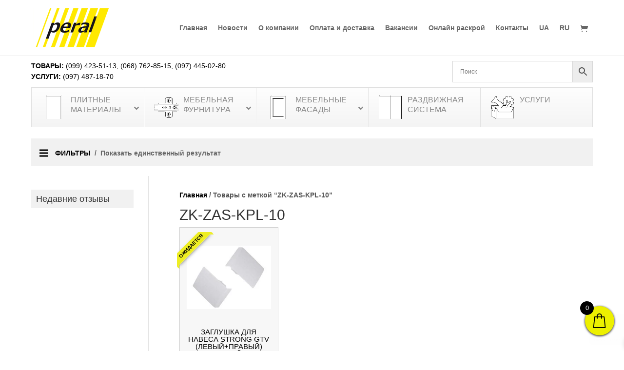

--- FILE ---
content_type: text/html; charset=UTF-8
request_url: https://peral.ua/product-tag/zk-zas-kpl-10/
body_size: 67268
content:
<!DOCTYPE html><html lang="ru-RU"><head><meta charset="UTF-8" /><meta http-equiv="X-UA-Compatible" content="IE=edge"><link rel="pingback" href="https://peral.ua/xmlrpc.php" /> <script type="text/javascript">document.documentElement.className = 'js';</script> <script id="diviarea-loader">window.DiviPopupData=window.DiviAreaConfig={"zIndex":1000000,"animateSpeed":400,"triggerClassPrefix":"show-popup-","idAttrib":"data-popup","modalIndicatorClass":"is-modal","blockingIndicatorClass":"is-blocking","defaultShowCloseButton":true,"withCloseClass":"with-close","noCloseClass":"no-close","triggerCloseClass":"close","singletonClass":"single","darkModeClass":"dark","noShadowClass":"no-shadow","altCloseClass":"close-alt","popupSelector":".et_pb_section.popup","initializeOnEvent":"et_pb_after_init_modules","popupWrapperClass":"area-outer-wrap","fullHeightClass":"full-height","openPopupClass":"da-overlay-visible","overlayClass":"da-overlay","exitIndicatorClass":"on-exit","hoverTriggerClass":"on-hover","clickTriggerClass":"on-click","onExitDelay":2000,"notMobileClass":"not-mobile","notTabletClass":"not-tablet","notDesktopClass":"not-desktop","baseContext":"body","activePopupClass":"is-open","closeButtonClass":"da-close","withLoaderClass":"with-loader","debug":false,"ajaxUrl":"https:\/\/peral.ua\/wp-admin\/admin-ajax.php","sys":[]};var divimode_loader=function(){"use strict";!function(t){t.DiviArea=t.DiviPopup={loaded:!1};var n=t.DiviArea,i=n.Hooks={},o={};function r(t,n,i){var r,e,c;if("string"==typeof t)if(o[t]){if(n)if((r=o[t])&&i)for(c=r.length;c--;)(e=r[c]).callback===n&&e.context===i&&(r[c]=!1);else for(c=r.length;c--;)r[c].callback===n&&(r[c]=!1)}else o[t]=[]}function e(t,n,i,r){if("string"==typeof t){var e={callback:n,priority:i,context:r},c=o[t];c?(c.push(e),c=function(t){var n,i,o,r,e=t.length;for(r=1;r<e;r++)for(n=t[r],i=r;i>0;i--)(o=t[i-1]).priority>n.priority&&(t[i]=o,t[i-1]=n);return t}(c)):c=[e],o[t]=c}}function c(t,n,i){"string"==typeof n&&(n=[n]);var r,e,c=[];for(r=0;r<n.length;r++)Array.prototype.push.apply(c,o[n[r]]);for(e=0;e<c.length;e++){var a=void 0;c[e]&&"function"==typeof c[e].callback&&("filter"===t?void 0!==(a=c[e].callback.apply(c[e].context,i))&&(i[0]=a):c[e].callback.apply(c[e].context,i))}if("filter"===t)return i[0]}i.silent=function(){return i},n.removeFilter=i.removeFilter=function(t,n){r(t,n)},n.removeAction=i.removeAction=function(t,n){r(t,n)},n.applyFilters=i.applyFilters=function(t){for(var n=[],i=arguments.length-1;i-- >0;)n[i]=arguments[i+1];return c("filter",t,n)},n.doAction=i.doAction=function(t){for(var n=[],i=arguments.length-1;i-- >0;)n[i]=arguments[i+1];c("action",t,n)},n.addFilter=i.addFilter=function(n,i,o,r){e(n,i,parseInt(o||10,10),r||t)},n.addAction=i.addAction=function(n,i,o,r){e(n,i,parseInt(o||10,10),r||t)},n.addActionOnce=i.addActionOnce=function(n,i,o,c){e(n,i,parseInt(o||10,10),c||t),e(n,(function(){r(n,i)}),1+parseInt(o||10,10),c||t)}}(window);return{}}();</script><meta name='robots' content='index, follow, max-image-preview:large, max-snippet:-1, max-video-preview:-1' /><title>ZK-ZAS-KPL-10 | Peral - Мебельная компания</title><link rel="canonical" href="https://peral.ua/product-tag/zk-zas-kpl-10/" /><meta property="og:locale" content="ru_RU" /><meta property="og:type" content="article" /><meta property="og:title" content="Архивы ZK-ZAS-KPL-10" /><meta property="og:url" content="https://peral.ua/product-tag/zk-zas-kpl-10/" /><meta property="og:site_name" content="Peral - Мебельная компания" /><meta name="twitter:card" content="summary_large_image" /> <script type="application/ld+json" class="yoast-schema-graph">{"@context":"https://schema.org","@graph":[{"@type":"CollectionPage","@id":"https://peral.ua/product-tag/zk-zas-kpl-10/","url":"https://peral.ua/product-tag/zk-zas-kpl-10/","name":"ZK-ZAS-KPL-10 | Peral - Мебельная компания","isPartOf":{"@id":"https://peral.ua/#website"},"primaryImageOfPage":{"@id":"https://peral.ua/product-tag/zk-zas-kpl-10/#primaryimage"},"image":{"@id":"https://peral.ua/product-tag/zk-zas-kpl-10/#primaryimage"},"thumbnailUrl":"https://peral.ua/wp-content/uploads/2019/10/zk-zas-kpl-10.jpg","breadcrumb":{"@id":"https://peral.ua/product-tag/zk-zas-kpl-10/#breadcrumb"},"inLanguage":"ru-RU"},{"@type":"ImageObject","inLanguage":"ru-RU","@id":"https://peral.ua/product-tag/zk-zas-kpl-10/#primaryimage","url":"https://peral.ua/wp-content/uploads/2019/10/zk-zas-kpl-10.jpg","contentUrl":"https://peral.ua/wp-content/uploads/2019/10/zk-zas-kpl-10.jpg","width":800,"height":600,"caption":"Заглушка для навеса Strong GTV (левый+правый) белый"},{"@type":"BreadcrumbList","@id":"https://peral.ua/product-tag/zk-zas-kpl-10/#breadcrumb","itemListElement":[{"@type":"ListItem","position":1,"name":"Главная страница","item":"https://peral.ua/"},{"@type":"ListItem","position":2,"name":"ZK-ZAS-KPL-10"}]},{"@type":"WebSite","@id":"https://peral.ua/#website","url":"https://peral.ua/","name":"Peral - Мебельная компания","description":"Мебельная фурнитура и материалы","publisher":{"@id":"https://peral.ua/#organization"},"potentialAction":[{"@type":"SearchAction","target":{"@type":"EntryPoint","urlTemplate":"https://peral.ua/?s={search_term_string}"},"query-input":"required name=search_term_string"}],"inLanguage":"ru-RU"},{"@type":"Organization","@id":"https://peral.ua/#organization","name":"Peral","url":"https://peral.ua/","logo":{"@type":"ImageObject","inLanguage":"ru-RU","@id":"https://peral.ua/#/schema/logo/image/","url":"https://peral.ua/wp-content/uploads/2020/04/cropped-peral-favicon.png","contentUrl":"https://peral.ua/wp-content/uploads/2020/04/cropped-peral-favicon.png","width":512,"height":512,"caption":"Peral"},"image":{"@id":"https://peral.ua/#/schema/logo/image/"},"sameAs":["https://www.facebook.com/peralkiev","https://www.instagram.com/mebel.peral/"]}]}</script> <link rel='dns-prefetch' href='//www.googletagmanager.com' /><link rel="alternate" type="application/rss+xml" title="Peral - Мебельная компания &raquo; Лента" href="https://peral.ua/feed/" /><link rel="alternate" type="application/rss+xml" title="Peral - Мебельная компания &raquo; Лента комментариев" href="https://peral.ua/comments/feed/" /><link rel="alternate" type="application/rss+xml" title="Peral - Мебельная компания &raquo; Лента элемента ZK-ZAS-KPL-10 таксономии Метка" href="https://peral.ua/product-tag/zk-zas-kpl-10/feed/" /><meta content="Peral UA v.1.1" name="generator"/><link data-optimized="1" rel='stylesheet' id='aws-divi-css' href='https://peral.ua/wp-content/litespeed/css/b8d2de48a5ea35254f239a918f173aca.css?ver=73aca' type='text/css' media='all' /><link data-optimized="1" rel='stylesheet' id='wp-block-library-css' href='https://peral.ua/wp-content/litespeed/css/c285fcfd2e9812333b9bab1b88248104.css?ver=48104' type='text/css' media='all' /><style id='global-styles-inline-css' type='text/css'>:root{--wp--preset--aspect-ratio--square: 1;--wp--preset--aspect-ratio--4-3: 4/3;--wp--preset--aspect-ratio--3-4: 3/4;--wp--preset--aspect-ratio--3-2: 3/2;--wp--preset--aspect-ratio--2-3: 2/3;--wp--preset--aspect-ratio--16-9: 16/9;--wp--preset--aspect-ratio--9-16: 9/16;--wp--preset--color--black: #000000;--wp--preset--color--cyan-bluish-gray: #abb8c3;--wp--preset--color--white: #ffffff;--wp--preset--color--pale-pink: #f78da7;--wp--preset--color--vivid-red: #cf2e2e;--wp--preset--color--luminous-vivid-orange: #ff6900;--wp--preset--color--luminous-vivid-amber: #fcb900;--wp--preset--color--light-green-cyan: #7bdcb5;--wp--preset--color--vivid-green-cyan: #00d084;--wp--preset--color--pale-cyan-blue: #8ed1fc;--wp--preset--color--vivid-cyan-blue: #0693e3;--wp--preset--color--vivid-purple: #9b51e0;--wp--preset--gradient--vivid-cyan-blue-to-vivid-purple: linear-gradient(135deg,rgb(6,147,227) 0%,rgb(155,81,224) 100%);--wp--preset--gradient--light-green-cyan-to-vivid-green-cyan: linear-gradient(135deg,rgb(122,220,180) 0%,rgb(0,208,130) 100%);--wp--preset--gradient--luminous-vivid-amber-to-luminous-vivid-orange: linear-gradient(135deg,rgb(252,185,0) 0%,rgb(255,105,0) 100%);--wp--preset--gradient--luminous-vivid-orange-to-vivid-red: linear-gradient(135deg,rgb(255,105,0) 0%,rgb(207,46,46) 100%);--wp--preset--gradient--very-light-gray-to-cyan-bluish-gray: linear-gradient(135deg,rgb(238,238,238) 0%,rgb(169,184,195) 100%);--wp--preset--gradient--cool-to-warm-spectrum: linear-gradient(135deg,rgb(74,234,220) 0%,rgb(151,120,209) 20%,rgb(207,42,186) 40%,rgb(238,44,130) 60%,rgb(251,105,98) 80%,rgb(254,248,76) 100%);--wp--preset--gradient--blush-light-purple: linear-gradient(135deg,rgb(255,206,236) 0%,rgb(152,150,240) 100%);--wp--preset--gradient--blush-bordeaux: linear-gradient(135deg,rgb(254,205,165) 0%,rgb(254,45,45) 50%,rgb(107,0,62) 100%);--wp--preset--gradient--luminous-dusk: linear-gradient(135deg,rgb(255,203,112) 0%,rgb(199,81,192) 50%,rgb(65,88,208) 100%);--wp--preset--gradient--pale-ocean: linear-gradient(135deg,rgb(255,245,203) 0%,rgb(182,227,212) 50%,rgb(51,167,181) 100%);--wp--preset--gradient--electric-grass: linear-gradient(135deg,rgb(202,248,128) 0%,rgb(113,206,126) 100%);--wp--preset--gradient--midnight: linear-gradient(135deg,rgb(2,3,129) 0%,rgb(40,116,252) 100%);--wp--preset--font-size--small: 13px;--wp--preset--font-size--medium: 20px;--wp--preset--font-size--large: 36px;--wp--preset--font-size--x-large: 42px;--wp--preset--spacing--20: 0.44rem;--wp--preset--spacing--30: 0.67rem;--wp--preset--spacing--40: 1rem;--wp--preset--spacing--50: 1.5rem;--wp--preset--spacing--60: 2.25rem;--wp--preset--spacing--70: 3.38rem;--wp--preset--spacing--80: 5.06rem;--wp--preset--shadow--natural: 6px 6px 9px rgba(0, 0, 0, 0.2);--wp--preset--shadow--deep: 12px 12px 50px rgba(0, 0, 0, 0.4);--wp--preset--shadow--sharp: 6px 6px 0px rgba(0, 0, 0, 0.2);--wp--preset--shadow--outlined: 6px 6px 0px -3px rgb(255, 255, 255), 6px 6px rgb(0, 0, 0);--wp--preset--shadow--crisp: 6px 6px 0px rgb(0, 0, 0);}:root { --wp--style--global--content-size: 823px;--wp--style--global--wide-size: 1080px; }:where(body) { margin: 0; }.wp-site-blocks > .alignleft { float: left; margin-right: 2em; }.wp-site-blocks > .alignright { float: right; margin-left: 2em; }.wp-site-blocks > .aligncenter { justify-content: center; margin-left: auto; margin-right: auto; }:where(.is-layout-flex){gap: 0.5em;}:where(.is-layout-grid){gap: 0.5em;}.is-layout-flow > .alignleft{float: left;margin-inline-start: 0;margin-inline-end: 2em;}.is-layout-flow > .alignright{float: right;margin-inline-start: 2em;margin-inline-end: 0;}.is-layout-flow > .aligncenter{margin-left: auto !important;margin-right: auto !important;}.is-layout-constrained > .alignleft{float: left;margin-inline-start: 0;margin-inline-end: 2em;}.is-layout-constrained > .alignright{float: right;margin-inline-start: 2em;margin-inline-end: 0;}.is-layout-constrained > .aligncenter{margin-left: auto !important;margin-right: auto !important;}.is-layout-constrained > :where(:not(.alignleft):not(.alignright):not(.alignfull)){max-width: var(--wp--style--global--content-size);margin-left: auto !important;margin-right: auto !important;}.is-layout-constrained > .alignwide{max-width: var(--wp--style--global--wide-size);}body .is-layout-flex{display: flex;}.is-layout-flex{flex-wrap: wrap;align-items: center;}.is-layout-flex > :is(*, div){margin: 0;}body .is-layout-grid{display: grid;}.is-layout-grid > :is(*, div){margin: 0;}body{padding-top: 0px;padding-right: 0px;padding-bottom: 0px;padding-left: 0px;}:root :where(.wp-element-button, .wp-block-button__link){background-color: #32373c;border-width: 0;color: #fff;font-family: inherit;font-size: inherit;font-style: inherit;font-weight: inherit;letter-spacing: inherit;line-height: inherit;padding-top: calc(0.667em + 2px);padding-right: calc(1.333em + 2px);padding-bottom: calc(0.667em + 2px);padding-left: calc(1.333em + 2px);text-decoration: none;text-transform: inherit;}.has-black-color{color: var(--wp--preset--color--black) !important;}.has-cyan-bluish-gray-color{color: var(--wp--preset--color--cyan-bluish-gray) !important;}.has-white-color{color: var(--wp--preset--color--white) !important;}.has-pale-pink-color{color: var(--wp--preset--color--pale-pink) !important;}.has-vivid-red-color{color: var(--wp--preset--color--vivid-red) !important;}.has-luminous-vivid-orange-color{color: var(--wp--preset--color--luminous-vivid-orange) !important;}.has-luminous-vivid-amber-color{color: var(--wp--preset--color--luminous-vivid-amber) !important;}.has-light-green-cyan-color{color: var(--wp--preset--color--light-green-cyan) !important;}.has-vivid-green-cyan-color{color: var(--wp--preset--color--vivid-green-cyan) !important;}.has-pale-cyan-blue-color{color: var(--wp--preset--color--pale-cyan-blue) !important;}.has-vivid-cyan-blue-color{color: var(--wp--preset--color--vivid-cyan-blue) !important;}.has-vivid-purple-color{color: var(--wp--preset--color--vivid-purple) !important;}.has-black-background-color{background-color: var(--wp--preset--color--black) !important;}.has-cyan-bluish-gray-background-color{background-color: var(--wp--preset--color--cyan-bluish-gray) !important;}.has-white-background-color{background-color: var(--wp--preset--color--white) !important;}.has-pale-pink-background-color{background-color: var(--wp--preset--color--pale-pink) !important;}.has-vivid-red-background-color{background-color: var(--wp--preset--color--vivid-red) !important;}.has-luminous-vivid-orange-background-color{background-color: var(--wp--preset--color--luminous-vivid-orange) !important;}.has-luminous-vivid-amber-background-color{background-color: var(--wp--preset--color--luminous-vivid-amber) !important;}.has-light-green-cyan-background-color{background-color: var(--wp--preset--color--light-green-cyan) !important;}.has-vivid-green-cyan-background-color{background-color: var(--wp--preset--color--vivid-green-cyan) !important;}.has-pale-cyan-blue-background-color{background-color: var(--wp--preset--color--pale-cyan-blue) !important;}.has-vivid-cyan-blue-background-color{background-color: var(--wp--preset--color--vivid-cyan-blue) !important;}.has-vivid-purple-background-color{background-color: var(--wp--preset--color--vivid-purple) !important;}.has-black-border-color{border-color: var(--wp--preset--color--black) !important;}.has-cyan-bluish-gray-border-color{border-color: var(--wp--preset--color--cyan-bluish-gray) !important;}.has-white-border-color{border-color: var(--wp--preset--color--white) !important;}.has-pale-pink-border-color{border-color: var(--wp--preset--color--pale-pink) !important;}.has-vivid-red-border-color{border-color: var(--wp--preset--color--vivid-red) !important;}.has-luminous-vivid-orange-border-color{border-color: var(--wp--preset--color--luminous-vivid-orange) !important;}.has-luminous-vivid-amber-border-color{border-color: var(--wp--preset--color--luminous-vivid-amber) !important;}.has-light-green-cyan-border-color{border-color: var(--wp--preset--color--light-green-cyan) !important;}.has-vivid-green-cyan-border-color{border-color: var(--wp--preset--color--vivid-green-cyan) !important;}.has-pale-cyan-blue-border-color{border-color: var(--wp--preset--color--pale-cyan-blue) !important;}.has-vivid-cyan-blue-border-color{border-color: var(--wp--preset--color--vivid-cyan-blue) !important;}.has-vivid-purple-border-color{border-color: var(--wp--preset--color--vivid-purple) !important;}.has-vivid-cyan-blue-to-vivid-purple-gradient-background{background: var(--wp--preset--gradient--vivid-cyan-blue-to-vivid-purple) !important;}.has-light-green-cyan-to-vivid-green-cyan-gradient-background{background: var(--wp--preset--gradient--light-green-cyan-to-vivid-green-cyan) !important;}.has-luminous-vivid-amber-to-luminous-vivid-orange-gradient-background{background: var(--wp--preset--gradient--luminous-vivid-amber-to-luminous-vivid-orange) !important;}.has-luminous-vivid-orange-to-vivid-red-gradient-background{background: var(--wp--preset--gradient--luminous-vivid-orange-to-vivid-red) !important;}.has-very-light-gray-to-cyan-bluish-gray-gradient-background{background: var(--wp--preset--gradient--very-light-gray-to-cyan-bluish-gray) !important;}.has-cool-to-warm-spectrum-gradient-background{background: var(--wp--preset--gradient--cool-to-warm-spectrum) !important;}.has-blush-light-purple-gradient-background{background: var(--wp--preset--gradient--blush-light-purple) !important;}.has-blush-bordeaux-gradient-background{background: var(--wp--preset--gradient--blush-bordeaux) !important;}.has-luminous-dusk-gradient-background{background: var(--wp--preset--gradient--luminous-dusk) !important;}.has-pale-ocean-gradient-background{background: var(--wp--preset--gradient--pale-ocean) !important;}.has-electric-grass-gradient-background{background: var(--wp--preset--gradient--electric-grass) !important;}.has-midnight-gradient-background{background: var(--wp--preset--gradient--midnight) !important;}.has-small-font-size{font-size: var(--wp--preset--font-size--small) !important;}.has-medium-font-size{font-size: var(--wp--preset--font-size--medium) !important;}.has-large-font-size{font-size: var(--wp--preset--font-size--large) !important;}.has-x-large-font-size{font-size: var(--wp--preset--font-size--x-large) !important;}
/*# sourceURL=global-styles-inline-css */</style><link data-optimized="1" rel='stylesheet' id='woocommerce-layout-css' href='https://peral.ua/wp-content/litespeed/css/c094422e8bd59c7a007f6d265113a053.css?ver=3a053' type='text/css' media='all' /><link data-optimized="1" rel='stylesheet' id='woocommerce-smallscreen-css' href='https://peral.ua/wp-content/litespeed/css/3f5ce74177fdee0c94498c7526e8c75e.css?ver=8c75e' type='text/css' media='only screen and (max-width: 768px)' /><link data-optimized="1" rel='stylesheet' id='woocommerce-general-css' href='https://peral.ua/wp-content/litespeed/css/6dd760612c57016b56391628a74ed622.css?ver=ed622' type='text/css' media='all' /><style id='woocommerce-inline-inline-css' type='text/css'>.woocommerce form .form-row .required { visibility: visible; }
/*# sourceURL=woocommerce-inline-inline-css */</style><link data-optimized="1" rel='stylesheet' id='aws-style-css' href='https://peral.ua/wp-content/litespeed/css/3fdc42a9cf51007d983160538b7f0e46.css?ver=f0e46' type='text/css' media='all' /><link data-optimized="1" rel='stylesheet' id='wpml-legacy-horizontal-list-0-css' href='https://peral.ua/wp-content/litespeed/css/2b710c4959b6c6d7b40d4e1d085a0f3d.css?ver=a0f3d' type='text/css' media='all' /><link data-optimized="1" rel='stylesheet' id='wpml-menu-item-0-css' href='https://peral.ua/wp-content/litespeed/css/8083ec39cbdcb8b3666b0615d59ed887.css?ver=ed887' type='text/css' media='all' /><link data-optimized="1" rel='stylesheet' id='css-divi-area-css' href='https://peral.ua/wp-content/litespeed/css/76cb641f5203a2a60546b20367f81041.css?ver=81041' type='text/css' media='all' /><style id='css-divi-area-inline-css' type='text/css'>.et_pb_section.popup{display:none}
/*# sourceURL=css-divi-area-inline-css */</style><link data-optimized="1" rel='stylesheet' id='css-divi-area-popuphidden-css' href='https://peral.ua/wp-content/litespeed/css/6bb2153b80e5da630453efd16b6cf0ef.css?ver=cf0ef' type='text/css' media='all' /><link data-optimized="1" rel='stylesheet' id='brands-styles-css' href='https://peral.ua/wp-content/litespeed/css/4faf90c30148b8761d1451155f4f3c5a.css?ver=f3c5a' type='text/css' media='all' /><link data-optimized="1" rel='stylesheet' id='select2-css' href='https://peral.ua/wp-content/litespeed/css/006a3e5a0aa174bdf977213b19350a8e.css?ver=50a8e' type='text/css' media='all' /><link data-optimized="1" rel='stylesheet' id='xoo-wsc-fonts-css' href='https://peral.ua/wp-content/litespeed/css/afe7aa523d3fc1255b72bf73f076d329.css?ver=6d329' type='text/css' media='all' /><link data-optimized="1" rel='stylesheet' id='xoo-wsc-style-css' href='https://peral.ua/wp-content/litespeed/css/c28a4b27795113f02925c00318b50b8d.css?ver=50b8d' type='text/css' media='all' /><style id='xoo-wsc-style-inline-css' type='text/css'>a.xoo-wsc-ft-btn:nth-child(3){
		grid-column: 1/-1;
	}
.xoo-wsc-sp-left-col img, .xoo-wsc-sp-left-col{
	max-width: 80px;
}

.xoo-wsc-sp-right-col{
	font-size: 14px;
}

.xoo-wsc-sp-container, .xoo-wsc-dr-sp{
	background-color: #eee;
}


.xoo-wsc-ft-buttons-cont a.xoo-wsc-ft-btn, .xoo-wsc-markup .xoo-wsc-btn, .xoo-wsc-markup .woocommerce-shipping-calculator button[type="submit"] {
	background-color: #ffffff;
	color: #000000;
	border: 2px solid #000000;
	padding: 10px 20px;
}

.xoo-wsc-ft-buttons-cont a.xoo-wsc-ft-btn:hover, .xoo-wsc-markup .xoo-wsc-btn:hover, .xoo-wsc-markup .woocommerce-shipping-calculator button[type="submit"]:hover {
	background-color: #ffffff;
	color: #000000;
	border: 2px solid #000000;
}


 

.xoo-wsc-footer{
	background-color: #ffffff;
	color: #000000;
	padding: 10px 20px;
	box-shadow: 0 -5px 10px #0000001a;
}

.xoo-wsc-footer, .xoo-wsc-footer a, .xoo-wsc-footer .amount{
	font-size: 15px;
}

.xoo-wsc-ft-buttons-cont{
	grid-template-columns: 2fr 2fr;
}

.xoo-wsc-basket{
	bottom: 22px;
	right: 10px;
	background-color: #edf000;
	color: #000000;
	box-shadow: 0 1px 4px 0;
	border-radius: 50%;
	display: flex;
	width: 60px;
	height: 60px;
}


.xoo-wsc-bki{
	font-size: 30px}

.xoo-wsc-items-count{
	top: -10px;
	left: -10px;
}

.xoo-wsc-items-count{
	background-color: #000000;
	color: #ffffff;
}

.xoo-wsc-container, .xoo-wsc-slider, .xoo-wsc-drawer{
	max-width: 350px;
	right: -350px;
	max-height: 100vh;
	bottom: 0;
	font-family: }

.xoo-wsc-drawer{
	max-width: 350px;
}

.xoo-wsc-cart-active .xoo-wsc-container, .xoo-wsc-slider-active .xoo-wsc-slider{
	right: 0;
}

.xoo-wsc-drawer-active .xoo-wsc-drawer{
	right: 350px;
}
.xoo-wsc-drawer{
	right: 0;
}


.xoo-wsc-cart-active .xoo-wsc-basket{
	right: 350px;
}

span.xoo-wsch-close, .xoo-wscdh-close {
    font-size: 16px;
    right: 10px;
}

.xoo-wsch-top{
	justify-content: flex-start;
}

.xoo-wsch-text{
	font-size: 20px;
}

.xoo-wsc-header, .xoo-wsc-drawer-header{
	color: #000000;
	background-color: #ffffff;
	border-bottom: 2px solid #eee;
}

.xoo-wsc-bar{
	background-color: #f0f0f0}

span.xoo-wsc-bar-filled{
	background-color: #000000}

.xoo-wsc-body{
	background-color: #ffffff;
}

.xoo-wsc-body, .xoo-wsc-body span.amount, .xoo-wsc-body a{
	font-size: 14px;
	color: #000000;
}

.xoo-wsc-product, .xoo-wsc-sp-product{
	padding: 20px 15px;
	margin: 10px 15px;
	border-radius: 5px;
	box-shadow: 0 2px 2px #00000005;
	background-color: #ffffff;
}

.xoo-wsc-body .xoo-wsc-ft-totals{
	padding: 20px 15px;
	margin: 10px 15px;
}

.xoo-wsc-product-cont{
	padding: 10px 10px;
}

.xoo-wsc-products:not(.xoo-wsc-pattern-card) .xoo-wsc-img-col{
	width: 30%;
}

.xoo-wsc-pattern-card .xoo-wsc-img-col img{
	max-width: 100%;
	height: auto;
}

.xoo-wsc-products:not(.xoo-wsc-pattern-card) .xoo-wsc-sum-col{
	width: 70%;
}

.xoo-wsc-pattern-card .xoo-wsc-product-cont{
	width: 50% 
}

@media only screen and (max-width: 600px) {
	.xoo-wsc-pattern-card .xoo-wsc-product-cont  {
		width: 50%;
	}
}


.xoo-wsc-pattern-card .xoo-wsc-product{
	border: 0;
	box-shadow: 0px 10px 15px -12px #0000001a;
}


.xoo-wsc-sm-front{
	background-color: #eee;
}
.xoo-wsc-pattern-card, .xoo-wsc-sm-front{
	border-bottom-left-radius: 5px;
	border-bottom-right-radius: 5px;
}
.xoo-wsc-pattern-card, .xoo-wsc-img-col img, .xoo-wsc-img-col, .xoo-wsc-sm-back-cont{
	border-top-left-radius: 5px;
	border-top-right-radius: 5px;
}
.xoo-wsc-sm-back{
	background-color: #fff;
}
.xoo-wsc-pattern-card, .xoo-wsc-pattern-card a, .xoo-wsc-pattern-card .amount{
	font-size: 14px;
}

.xoo-wsc-sm-front, .xoo-wsc-sm-front a, .xoo-wsc-sm-front .amount{
	color: #000;
}

.xoo-wsc-sm-back, .xoo-wsc-sm-back a, .xoo-wsc-sm-back .amount{
	color: #000;
}


.magictime {
    animation-duration: 0.5s;
}



.xoo-wsc-sum-col{
	justify-content: center;
}

/***** Quantity *****/

.xoo-wsc-qty-box{
	max-width: 75px;
}

.xoo-wsc-qty-box.xoo-wsc-qtb-square{
	border-color: #000000;
}

input[type="number"].xoo-wsc-qty{
	border-color: #000000;
	background-color: #ffffff;
	color: #000000;
	height: 24px;
	line-height: 24px;
}

input[type="number"].xoo-wsc-qty, .xoo-wsc-qtb-square{
	border-width: 1px;
	border-style: solid;
}
.xoo-wsc-chng{
	background-color: #ffffff;
	color: #000000;
	width: 20px;
}

.xoo-wsc-qtb-circle .xoo-wsc-chng{
	height: 20px;
	line-height: 20px;
}

/** Shortcode **/
.xoo-wsc-sc-count{
	background-color: #000000;
	color: #ffffff;
}

.xoo-wsc-sc-bki{
	font-size: 28px;
	color: #000000;
}
.xoo-wsc-sc-cont{
	color: #000000;
}

.xoo-wsc-sp-column li.xoo-wsc-sp-prod-cont{
	width: 50%;
}




span.xoo-wsc-dtg-icon{
	right: calc(100% - 11px );
}


.xoo-wsc-sp-product{
	background-color: #fff;
}


@media only screen and (max-width: 600px) {
	.xoo-wsc-basket {
	    width: 40px;
	    height: 40px;
	}

	.xoo-wsc-bki {
	    font-size: 20px;
	}

	span.xoo-wsc-items-count {
	    width: 17px;
	    height: 17px;
	    line-height: 17px;
	    top: -7px;
	    left: -7px;
	}
}



.xoo-wsc-product dl.variation {
	display: block;
}

span.xoo-wsc-gift-ban{
	background-color: #ffffff;
	color: #000000;
}
/*# sourceURL=xoo-wsc-style-inline-css */</style><link data-optimized="1" rel='stylesheet' id='prdctfltr-css' href='https://peral.ua/wp-content/litespeed/css/26305bdff73cc52a77b851cf05b94bd5.css?ver=94bd5' type='text/css' media='all' /><link data-optimized="1" rel='stylesheet' id='photoswipe-css' href='https://peral.ua/wp-content/litespeed/css/7c3d4bbde9621d9e9b3346023ac3528f.css?ver=3528f' type='text/css' media='all' /><link data-optimized="1" rel='stylesheet' id='photoswipe-default-skin-css' href='https://peral.ua/wp-content/litespeed/css/65a084320764575dbb10cfbecd8e6275.css?ver=e6275' type='text/css' media='all' /><link data-optimized="1" rel='stylesheet' id='ubermenu-css' href='https://peral.ua/wp-content/litespeed/css/21b85d72f9940cee9aa9bee619ba0df8.css?ver=a0df8' type='text/css' media='all' /><link data-optimized="1" rel='stylesheet' id='ubermenu-vanilla-bar-css' href='https://peral.ua/wp-content/litespeed/css/3db07853041b492bf959f18622aad63c.css?ver=ad63c' type='text/css' media='all' /><link data-optimized="1" rel='stylesheet' id='divi-style-parent-css' href='https://peral.ua/wp-content/litespeed/css/26893efda20f79ce2ff9dc9a77cb1780.css?ver=b1780' type='text/css' media='all' /><link rel='stylesheet' id='divi-style-css' href='https://peral.ua/wp-content/themes/Divi%20Child/style.css?ver=4.27.4' type='text/css' media='all' /> <script type="text/javascript" id="woocommerce-google-analytics-integration-gtag-js-after">/*  */
/* Google Analytics for WooCommerce (gtag.js) */
					window.dataLayer = window.dataLayer || [];
					function gtag(){dataLayer.push(arguments);}
					// Set up default consent state.
					for ( const mode of [{"analytics_storage":"denied","ad_storage":"denied","ad_user_data":"denied","ad_personalization":"denied","region":["AT","BE","BG","HR","CY","CZ","DK","EE","FI","FR","DE","GR","HU","IS","IE","IT","LV","LI","LT","LU","MT","NL","NO","PL","PT","RO","SK","SI","ES","SE","GB","CH"]}] || [] ) {
						gtag( "consent", "default", { "wait_for_update": 500, ...mode } );
					}
					gtag("js", new Date());
					gtag("set", "developer_id.dOGY3NW", true);
					gtag("config", "G-663E8CX3XX", {"track_404":true,"allow_google_signals":false,"logged_in":false,"linker":{"domains":[],"allow_incoming":false},"custom_map":{"dimension1":"logged_in"}});
//# sourceURL=woocommerce-google-analytics-integration-gtag-js-after
/*  */</script> <script type="text/javascript" src="https://peral.ua/wp-includes/js/jquery/jquery.min.js" id="jquery-core-js"></script> <script data-optimized="1" type="text/javascript" src="https://peral.ua/wp-content/litespeed/js/e0bbf989e2130d21b8baccb1d95ca31e.js?ver=ca31e" id="jquery-migrate-js"></script> <script data-optimized="1" type="text/javascript" src="https://peral.ua/wp-content/litespeed/js/44ee74a8970d04327f5b13848302e54f.js?ver=2e54f" id="wc-jquery-blockui-js" defer="defer" data-wp-strategy="defer"></script> <script type="text/javascript" id="wc-add-to-cart-js-extra">/*  */
var wc_add_to_cart_params = {"ajax_url":"/wp-admin/admin-ajax.php","wc_ajax_url":"/?wc-ajax=%%endpoint%%","i18n_view_cart":"\u041f\u0440\u043e\u0441\u043c\u043e\u0442\u0440 \u043a\u043e\u0440\u0437\u0438\u043d\u044b","cart_url":"https://peral.ua/cart/","is_cart":"","cart_redirect_after_add":"no"};
//# sourceURL=wc-add-to-cart-js-extra
/*  */</script> <script data-optimized="1" type="text/javascript" src="https://peral.ua/wp-content/litespeed/js/aa399d88b42de0c0d8cd69e258151d97.js?ver=51d97" id="wc-add-to-cart-js" defer="defer" data-wp-strategy="defer"></script> <script data-optimized="1" type="text/javascript" src="https://peral.ua/wp-content/litespeed/js/408ba7136543c457527ad9a539ff5b73.js?ver=f5b73" id="wc-js-cookie-js" defer="defer" data-wp-strategy="defer"></script> <script type="text/javascript" id="woocommerce-js-extra">/*  */
var woocommerce_params = {"ajax_url":"/wp-admin/admin-ajax.php","wc_ajax_url":"/?wc-ajax=%%endpoint%%","i18n_password_show":"\u041f\u043e\u043a\u0430\u0437\u0430\u0442\u044c \u043f\u0430\u0440\u043e\u043b\u044c","i18n_password_hide":"\u0421\u043a\u0440\u044b\u0442\u044c \u043f\u0430\u0440\u043e\u043b\u044c"};
//# sourceURL=woocommerce-js-extra
/*  */</script> <script data-optimized="1" type="text/javascript" src="https://peral.ua/wp-content/litespeed/js/0c5349b0d7822a21299b850b5d307877.js?ver=07877" id="woocommerce-js" defer="defer" data-wp-strategy="defer"></script> <script data-optimized="1" type="text/javascript" src="https://peral.ua/wp-content/litespeed/js/eab7a82e4606d905bf91cfae68992352.js?ver=92352" id="dap-ie-js"></script> <script data-optimized="1" type="text/javascript" src="https://peral.ua/wp-content/litespeed/js/104e09cdd9451adab455b774838556f9.js?ver=556f9" id="wc-zoom-js" defer="defer" data-wp-strategy="defer"></script> <script data-optimized="1" type="text/javascript" src="https://peral.ua/wp-content/litespeed/js/62cac8532799ad9b646462848fdad614.js?ver=ad614" id="wc-flexslider-js" defer="defer" data-wp-strategy="defer"></script> <script data-optimized="1" type="text/javascript" src="https://peral.ua/wp-content/litespeed/js/169855b58945357b80b392cc2b931a3a.js?ver=31a3a" id="wc-photoswipe-js" defer="defer" data-wp-strategy="defer"></script> <script data-optimized="1" type="text/javascript" src="https://peral.ua/wp-content/litespeed/js/1679cdb33ceeca1a1696b1ecfd121ed1.js?ver=21ed1" id="wc-photoswipe-ui-default-js" defer="defer" data-wp-strategy="defer"></script> <script type="text/javascript" id="wc-single-product-js-extra">/*  */
var wc_single_product_params = {"i18n_required_rating_text":"\u041f\u043e\u0436\u0430\u043b\u0443\u0439\u0441\u0442\u0430, \u043f\u043e\u0441\u0442\u0430\u0432\u044c\u0442\u0435 \u043e\u0446\u0435\u043d\u043a\u0443","i18n_rating_options":["1 \u0438\u0437 5 \u0437\u0432\u0451\u0437\u0434","2 \u0438\u0437 5 \u0437\u0432\u0451\u0437\u0434","3 \u0438\u0437 5 \u0437\u0432\u0451\u0437\u0434","4 \u0438\u0437 5 \u0437\u0432\u0451\u0437\u0434","5 \u0438\u0437 5 \u0437\u0432\u0451\u0437\u0434"],"i18n_product_gallery_trigger_text":"\u041f\u0440\u043e\u0441\u043c\u043e\u0442\u0440 \u0433\u0430\u043b\u0435\u0440\u0435\u0438 \u0438\u0437\u043e\u0431\u0440\u0430\u0436\u0435\u043d\u0438\u0439 \u0432 \u043f\u043e\u043b\u043d\u043e\u044d\u043a\u0440\u0430\u043d\u043d\u043e\u043c \u0440\u0435\u0436\u0438\u043c\u0435","review_rating_required":"yes","flexslider":{"rtl":false,"animation":"slide","smoothHeight":true,"directionNav":false,"controlNav":"thumbnails","slideshow":false,"animationSpeed":500,"animationLoop":false,"allowOneSlide":false},"zoom_enabled":"1","zoom_options":[],"photoswipe_enabled":"1","photoswipe_options":{"shareEl":false,"closeOnScroll":false,"history":false,"hideAnimationDuration":0,"showAnimationDuration":0},"flexslider_enabled":"1"};
//# sourceURL=wc-single-product-js-extra
/*  */</script> <script data-optimized="1" type="text/javascript" src="https://peral.ua/wp-content/litespeed/js/92a8ca9eb7942ecfd1cbf33466fe6030.js?ver=e6030" id="wc-single-product-js" defer="defer" data-wp-strategy="defer"></script> <script type="text/javascript" id="wc-cart-fragments-js-extra">/*  */
var wc_cart_fragments_params = {"ajax_url":"/wp-admin/admin-ajax.php","wc_ajax_url":"/?wc-ajax=%%endpoint%%","cart_hash_key":"wc_cart_hash_5f01fb69b683dd6ec411d6ad44418298-ru","fragment_name":"wc_fragments_5f01fb69b683dd6ec411d6ad44418298","request_timeout":"5000"};
//# sourceURL=wc-cart-fragments-js-extra
/*  */</script> <script data-optimized="1" type="text/javascript" src="https://peral.ua/wp-content/litespeed/js/5e987f78643896dec4fd22d5331affc0.js?ver=affc0" id="wc-cart-fragments-js" defer="defer" data-wp-strategy="defer"></script> <script type="text/javascript" id="wc-country-select-js-extra">/*  */
var wc_country_select_params = {"countries":"{\"AF\":[],\"AL\":{\"AL-01\":\"\\u0411\\u0435\\u0440\\u0430\\u0442\",\"AL-09\":\"\\u0414\\u0438\\u0431\\u0440\\u0430\",\"AL-02\":\"\\u0414\\u0443\\u0440\\u0440\\u0435\\u0441\",\"AL-03\":\"\\u042d\\u043b\\u044c\\u0431\\u0430\\u0441\\u0430\\u043d\",\"AL-04\":\"\\u0424\\u0438\\u0435\\u0440\\u0438\",\"AL-05\":\"\\u0413\\u0438\\u0440\\u043e\\u043a\\u0430\\u0441\\u0442\\u0440\\u0430\",\"AL-06\":\"\\u041a\\u043e\\u0440\\u0447\\u0430\",\"AL-07\":\"\\u041a\\u0443\\u043a\\u0435\\u0441\",\"AL-08\":\"\\u041b\\u0435\\u0436\\u0430\",\"AL-10\":\"\\u0428\\u043a\\u043e\\u0434\\u0435\\u0440\",\"AL-11\":\"\\u0422\\u0438\\u0440\\u0430\\u043d\\u0430\",\"AL-12\":\"\\u0412\\u043b\\u0451\\u0440\\u0430\"},\"AO\":{\"BGO\":\"\\u0411\\u0435\\u043d\\u0433\\u043e\",\"BLU\":\"\\u0411\\u0435\\u043d\\u0433\\u0435\\u043b\\u0430\",\"BIE\":\"\\u0411\\u0438\\u0435\",\"CAB\":\"\\u041a\\u0430\\u0431\\u0438\\u043d\\u0434\\u0430\",\"CNN\":\"\\u041a\\u0443\\u043d\\u0435\\u043d\\u0435\",\"HUA\":\"\\u0423\\u0430\\u043c\\u0431\\u043e\",\"HUI\":\"\\u0423\\u0438\\u043b\\u0430\",\"CCU\":\"\\u041a\\u0432\\u0430\\u043d\\u0434\\u043e-\\u041a\\u0443\\u0431\\u0430\\u043d\\u0433\\u043e\",\"CNO\":\"\\u0421\\u0435\\u0432\\u0435\\u0440\\u043d\\u0430\\u044f \\u041a\\u0432\\u0430\\u043d\\u0437\\u0430\",\"CUS\":\"\\u042e\\u0436\\u043d\\u0430\\u044f \\u041a\\u0432\\u0430\\u043d\\u0437\\u0430\",\"LUA\":\"\\u041b\\u0443\\u0430\\u043d\\u0434\\u0430\",\"LNO\":\"\\u0421\\u0435\\u0432\\u0435\\u0440\\u043d\\u0430\\u044f \\u041b\\u0443\\u043d\\u0434\\u0430\",\"LSU\":\"\\u042e\\u0436\\u043d\\u0430\\u044f \\u041b\\u0443\\u043d\\u0434\\u0430\",\"MAL\":\"\\u041c\\u0430\\u043b\\u0430\\u043d\\u0436\\u0435\",\"MOX\":\"\\u041c\\u043e\\u0448\\u0438\\u043a\\u043e\",\"NAM\":\"\\u041d\\u0430\\u043c\\u0438\\u0431\\u0435\",\"UIG\":\"\\u0423\\u0438\\u0436\\u0435\",\"ZAI\":\"\\u0417\\u0430\\u0438\\u0440\"},\"AR\":{\"C\":\"\\u0410\\u0432\\u0442\\u043e\\u043d\\u043e\\u043c\\u043d\\u044b\\u0439 \\u0433\\u043e\\u0440\\u043e\\u0434 \\u0411\\u0443\\u044d\\u043d\\u043e\\u0441-\\u0410\\u0439\\u0440\\u0435\\u0441\",\"B\":\"\\u0411\\u0443\\u044d\\u043d\\u043e\\u0441-\\u0410\\u0439\\u0440\\u0435\\u0441\",\"K\":\"\\u041a\\u0430\\u0442\\u0430\\u043c\\u0430\\u0440\\u043a\\u0430\",\"H\":\"\\u0427\\u0430\\u043a\\u043e\",\"U\":\"\\u0427\\u0443\\u0431\\u0443\\u0442\",\"X\":\"\\u041a\\u043e\\u0440\\u0434\\u043e\\u0432\\u0430\",\"W\":\"\\u041a\\u043e\\u0440\\u0440\\u0438\\u0435\\u043d\\u0442\\u0435\\u0441\",\"E\":\"\\u042d\\u043d\\u0442\\u0440\\u0435-\\u0420\\u0438\\u043e\\u0441\",\"P\":\"\\u0424\\u043e\\u0440\\u043c\\u043e\\u0441\\u0430\",\"Y\":\"\\u0416\\u0443\\u0436\\u0443\\u0439\",\"L\":\"\\u041b\\u0430-\\u041f\\u0430\\u043c\\u043f\\u0430\",\"F\":\"\\u041b\\u0430-\\u0420\\u0438\\u043e\\u0445\\u0430\",\"M\":\"\\u041c\\u0435\\u043d\\u0434\\u043e\\u0441\\u0430\",\"N\":\"\\u041c\\u0438\\u0441\\u044c\\u043e\\u043d\\u0435\\u0441\",\"Q\":\"\\u041d\\u0435\\u0443\\u043a\\u0435\\u043d\",\"R\":\"\\u0420\\u0438\\u043e-\\u041d\\u0435\\u0433\\u0440\\u043e\",\"A\":\"\\u0421\\u0430\\u043b\\u044c\\u0442\\u0430\",\"J\":\"\\u0421\\u0430\\u043d-\\u0425\\u0443\\u0430\\u043d\",\"D\":\"\\u0421\\u0430\\u043d-\\u041b\\u0443\\u0438\\u0441\",\"Z\":\"\\u0421\\u0430\\u043d\\u0442\\u0430-\\u041a\\u0440\\u0443\\u0441\",\"S\":\"\\u0421\\u0430\\u043d\\u0442\\u0430-\\u0424\\u0435\",\"G\":\"\\u0421\\u0430\\u043d\\u0442\\u044c\\u044f\\u0433\\u043e-\\u0434\\u0435\\u043b\\u044c-\\u042d\\u0441\\u0442\\u0435\\u0440\\u043e\",\"V\":\"\\u041e\\u0433\\u043d\\u0435\\u043d\\u043d\\u0430\\u044f \\u0417\\u0435\\u043c\\u043b\\u044f\",\"T\":\"\\u0422\\u0443\\u043a\\u0443\\u043c\\u0430\\u043d\"},\"AT\":[],\"AU\":{\"ACT\":\"\\u0410\\u0432\\u0441\\u0442\\u0440\\u0430\\u043b\\u0438\\u0439\\u0441\\u043a\\u0430\\u044f \\u0441\\u0442\\u043e\\u043b\\u0438\\u0447\\u043d\\u0430\\u044f \\u0442\\u0435\\u0440\\u0440\\u0438\\u0442\\u043e\\u0440\\u0438\\u044f\",\"NSW\":\"\\u041d\\u043e\\u0432\\u044b\\u0439 \\u042e\\u0436\\u043d\\u044b\\u0439 \\u0423\\u044d\\u043b\\u044c\\u0441\",\"NT\":\"\\u0421\\u0435\\u0432\\u0435\\u0440\\u043d\\u0430\\u044f \\u0442\\u0435\\u0440\\u0440\\u0438\\u0442\\u043e\\u0440\\u0438\\u044f\",\"QLD\":\"\\u041a\\u0432\\u0438\\u043d\\u0441\\u043b\\u0435\\u043d\\u0434\",\"SA\":\"\\u042e\\u0436\\u043d\\u0430\\u044f \\u0410\\u0432\\u0441\\u0442\\u0440\\u0430\\u043b\\u0438\\u044f\",\"TAS\":\"\\u0422\\u0430\\u0441\\u043c\\u0430\\u043d\\u0438\\u044f\",\"VIC\":\"\\u0412\\u0438\\u043a\\u0442\\u043e\\u0440\\u0438\\u044f\",\"WA\":\"\\u0417\\u0430\\u043f\\u0430\\u0434\\u043d\\u0430\\u044f \\u0410\\u0432\\u0441\\u0442\\u0440\\u0430\\u043b\\u0438\\u044f\"},\"AX\":[],\"BD\":{\"BD-05\":\"\\u0411\\u0430\\u0433\\u0435\\u0440\\u0445\\u0430\\u0442\",\"BD-01\":\"\\u0411\\u0430\\u043d\\u0434\\u0430\\u0440\\u0431\\u0430\\u043d\",\"BD-02\":\"\\u0411\\u0430\\u0440\\u0433\\u0443\\u043d\\u0430\",\"BD-06\":\"\\u0411\\u0430\\u0440\\u0438\\u0441\\u0430\\u043b\",\"BD-07\":\"\\u0411\\u0445\\u043e\\u043b\\u0430\",\"BD-03\":\"\\u0411\\u043e\\u0433\\u0443\\u0440\\u0430\",\"BD-04\":\"\\u0411\\u0440\\u0430\\u0445\\u043c\\u0430\\u043d\\u0431\\u0430\\u0440\\u0438\\u044f\",\"BD-09\":\"\\u0427\\u0430\\u043d\\u0434\\u043f\\u0443\\u0440\",\"BD-10\":\"\\u0427\\u0430\\u0442\\u0442\\u043e\\u0433\\u0440\\u0430\\u043c\",\"BD-12\":\"\\u0427\\u0443\\u0430\\u0434\\u0430\\u043d\\u0433\\u0430\",\"BD-11\":\"\\u041a\\u043e\\u043a\\u0441-\\u0411\\u0430\\u0437\\u0430\\u0440\",\"BD-08\":\"\\u041a\\u043e\\u043c\\u0438\\u043b\\u043b\\u0430\",\"BD-13\":\"\\u0414\\u0430\\u043a\\u043a\\u0430\",\"BD-14\":\"\\u0414\\u0438\\u043d\\u0430\\u0434\\u0436\\u043f\\u0443\\u0440\",\"BD-15\":\"\\u0424\\u0430\\u0440\\u0438\\u0434\\u043f\\u0443\\u0440 \",\"BD-16\":\"\\u0424\\u0435\\u043d\\u0438\",\"BD-19\":\"\\u0413\\u0430\\u0439\\u0431\\u0430\\u043d\\u0434\\u0445\\u0430\",\"BD-18\":\"\\u0413\\u0430\\u0437\\u0438\\u043f\\u0443\\u0440\",\"BD-17\":\"\\u0413\\u043e\\u043f\\u0430\\u043b\\u0433\\u0430\\u043d\\u0434\\u0436\",\"BD-20\":\"\\u0425\\u0430\\u0431\\u0438\\u0433\\u0430\\u043d\\u0434\\u0436\",\"BD-21\":\"\\u0414\\u0436\\u0430\\u043c\\u0430\\u043b\\u043f\\u0443\\u0440\",\"BD-22\":\"\\u0414\\u0436\\u0430\\u0441\\u0441\\u043e\\u0440\",\"BD-25\":\"\\u0414\\u0436\\u0430\\u043b\\u043e\\u043a\\u0430\\u0442\\u0438\",\"BD-23\":\"\\u0414\\u0436\\u0435\\u043d\\u0430\\u0439\\u0434\\u0430\",\"BD-24\":\"\\u0414\\u0436\\u0430\\u0439\\u043f\\u0443\\u0440\\u0445\\u0430\\u0442\",\"BD-29\":\"\\u041a\\u0445\\u0430\\u0433\\u0440\\u0430\\u0447\\u0445\\u0430\\u0440\\u0438\",\"BD-27\":\"\\u041a\\u0445\\u0443\\u043b\\u043d\\u0430\",\"BD-26\":\"\\u041a\\u0438\\u0448\\u043e\\u0440\\u0433\\u0430\\u043d\\u0434\\u0436\",\"BD-28\":\"\\u041a\\u0443\\u0440\\u0438\\u0433\\u0440\\u0430\\u043c\",\"BD-30\":\"\\u041a\\u0443\\u0448\\u0442\\u0438\\u044f\",\"BD-31\":\"\\u041b\\u0430\\u043a\\u0448\\u043c\\u0438\\u043f\\u0443\\u0440\",\"BD-32\":\"\\u041b\\u0430\\u043b\\u043c\\u043e\\u043d\\u0438\\u0440\\u0445\\u0430\\u0442\",\"BD-36\":\"\\u041c\\u0430\\u0434\\u0430\\u0440\\u0438\\u043f\\u0443\\u0440\",\"BD-37\":\"\\u041c\\u0430\\u0433\\u0443\\u0440\\u0430\",\"BD-33\":\"\\u041c\\u0430\\u043d\\u0438\\u043a\\u0433\\u0430\\u043d\\u0434\\u0436 \",\"BD-39\":\"\\u041c\\u0435\\u0445\\u0435\\u0440\\u043f\\u0443\\u0440\",\"BD-38\":\"\\u041c\\u0430\\u0443\\u043b\\u0432\\u0438\\u0431\\u0430\\u0437\\u0430\\u0440\",\"BD-35\":\"\\u041c\\u0443\\u043d\\u0448\\u0438\\u0433\\u0430\\u043d\\u0434\\u0436\",\"BD-34\":\"\\u041c\\u0438\\u043c\\u0435\\u043d\\u0441\\u0438\\u043d\\u0433\\u0445\",\"BD-48\":\"\\u041d\\u0430\\u043e\\u0433\\u0430\\u043e\\u043d\",\"BD-43\":\"\\u041d\\u0430\\u0440\\u0430\\u0439\\u043b\",\"BD-40\":\"\\u041d\\u0430\\u0440\\u0430\\u044f\\u043d\\u0433\\u0430\\u043d\\u0434\\u0436\",\"BD-42\":\"\\u041d\\u0430\\u0440\\u0441\\u0438\\u043d\\u0433\\u0434\\u0438\",\"BD-44\":\"\\u041d\\u0430\\u0442\\u043e\\u0440\",\"BD-45\":\"\\u041d\\u0430\\u0432\\u0430\\u0431\\u0433\\u0430\\u043d\\u0434\\u0436\",\"BD-41\":\"\\u041d\\u0435\\u0442\\u0440\\u043e\\u043a\\u043e\\u043d\\u0430\",\"BD-46\":\"\\u041d\\u0438\\u043b\\u043f\\u0445\\u0430\\u043c\\u0430\\u0440\\u0438\",\"BD-47\":\"\\u041d\\u043e\\u0430\\u043a\\u0445\\u0430\\u043b\\u0438\",\"BD-49\":\"\\u041f\\u0430\\u0431\\u043d\\u0430\",\"BD-52\":\"\\u041f\\u0430\\u043d\\u0447\\u0430\\u0433\\u0430\\u0440\\u0445\",\"BD-51\":\"\\u041f\\u0430\\u0442\\u0443\\u0430\\u043a\\u0445\\u0430\\u043b\\u0438\",\"BD-50\":\"\\u041f\\u0438\\u0440\\u043e\\u0434\\u0436\\u043f\\u0443\\u0440\",\"BD-53\":\"\\u0420\\u0430\\u0434\\u0436\\u0431\\u0430\\u0440\\u0438\",\"BD-54\":\"\\u0420\\u0430\\u0434\\u0436\\u0448\\u0430\\u0445\\u0438\",\"BD-56\":\"\\u0420\\u0430\\u043d\\u0433\\u0430\\u043c\\u0430\\u0442\\u0438\",\"BD-55\":\"\\u0420\\u0430\\u043d\\u0433\\u043f\\u0443\\u0440\",\"BD-58\":\"\\u0421\\u0430\\u0442\\u043a\\u0445\\u0438\\u0440\\u0430\",\"BD-62\":\"\\u0428\\u0430\\u0440\\u0438\\u0430\\u0442\\u043f\\u0443\\u0440\",\"BD-57\":\"\\u0428\\u0435\\u0440\\u043f\\u0443\\u0440\",\"BD-59\":\"\\u0421\\u0438\\u0440\\u0430\\u0434\\u0436\\u0433\\u0430\\u043d\\u0434\\u0436\",\"BD-61\":\"\\u0421\\u0443\\u043d\\u0430\\u043c\\u0433\\u0430\\u043d\\u0434\\u0436\",\"BD-60\":\"\\u0421\\u0438\\u043b\\u0445\\u0435\\u0442\",\"BD-63\":\"\\u0422\\u0430\\u043d\\u0433\\u0430\\u0439\\u043b\",\"BD-64\":\"\\u0422\\u0445\\u0430\\u043a\\u0443\\u0440\\u0433\\u0430\\u043e\\u043d\"},\"BE\":[],\"BG\":{\"BG-01\":\"\\u0411\\u043b\\u0430\\u0433\\u043e\\u0435\\u0432\\u0433\\u0440\\u0430\\u0434\",\"BG-02\":\"\\u0411\\u0443\\u0440\\u0433\\u0430\\u0441\",\"BG-08\":\"\\u0414\\u043e\\u0431\\u0440\\u0438\\u0447\",\"BG-07\":\"\\u0413\\u0430\\u0431\\u0440\\u043e\\u0432\\u043e\",\"BG-26\":\"\\u0425\\u0430\\u0441\\u043a\\u043e\\u0432\\u043e\",\"BG-09\":\"\\u041a\\u044b\\u0440\\u0434\\u0436\\u0430\\u043b\\u0438\",\"BG-10\":\"\\u041a\\u044e\\u0441\\u0442\\u0435\\u043d\\u0434\\u0438\\u043b\",\"BG-11\":\"\\u041b\\u043e\\u0432\\u0435\\u0447\",\"BG-12\":\"\\u041c\\u043e\\u043d\\u0442\\u0430\\u043d\\u0430\",\"BG-13\":\"\\u041f\\u0430\\u0437\\u0430\\u0440\\u0434\\u0436\\u0438\\u043a\",\"BG-14\":\"\\u041f\\u0435\\u0440\\u043d\\u0438\\u043a\",\"BG-15\":\"\\u041f\\u043b\\u0435\\u0432\\u0435\\u043d\",\"BG-16\":\"\\u041f\\u043b\\u043e\\u0432\\u0434\\u0438\\u0432\",\"BG-17\":\"\\u0420\\u0430\\u0437\\u0433\\u0440\\u0430\\u0434\",\"BG-18\":\"\\u0420\\u0443\\u0441\\u0435\",\"BG-27\":\"\\u0428\\u0443\\u043c\\u0435\\u043d\",\"BG-19\":\"\\u0421\\u0438\\u043b\\u0438\\u0441\\u0442\\u0440\\u0430\",\"BG-20\":\"\\u0421\\u043b\\u0438\\u0432\\u0435\\u043d\",\"BG-21\":\"\\u0421\\u043c\\u043e\\u043b\\u044f\\u043d\",\"BG-23\":\"Sofia District\",\"BG-22\":\"\\u0421\\u043e\\u0444\\u0438\\u044f\",\"BG-24\":\"\\u0421\\u0442\\u0430\\u0440\\u0430-\\u0417\\u0430\\u0433\\u043e\\u0440\\u0430\",\"BG-25\":\"\\u0422\\u044b\\u0440\\u0433\\u043e\\u0432\\u0438\\u0448\\u0442\\u0435\",\"BG-03\":\"\\u0412\\u0430\\u0440\\u043d\\u0430\",\"BG-04\":\"\\u0412\\u0435\\u043b\\u0438\\u043a\\u043e-\\u0422\\u044b\\u0440\\u043d\\u043e\\u0432\\u043e\",\"BG-05\":\"\\u0412\\u0438\\u0434\\u0438\\u043d\",\"BG-06\":\"\\u0412\\u0440\\u0430\\u0446\\u0430\",\"BG-28\":\"\\u042f\\u043c\\u0431\\u043e\\u043b\"},\"BH\":[],\"BI\":[],\"BJ\":{\"AL\":\"\\u0410\\u043b\\u0438\\u0431\\u043e\\u0440\\u0438\",\"AK\":\"\\u0410\\u0442\\u0430\\u043a\\u043e\\u0440\\u0430\",\"AQ\":\"\\u0410\\u0442\\u043b\\u0430\\u043d\\u0442\\u0438\\u0447\\u0435\\u0441\\u043a\\u0438\\u0439\",\"BO\":\"\\u0411\\u043e\\u0440\\u0433\\u0443\",\"CO\":\"\\u041a\\u043e\\u043b\\u043b\\u0438\\u043d\\u0437\",\"KO\":\"\\u041a\\u0443\\u0444\\u0444\\u043e\",\"DO\":\"\\u0414\\u043e\\u043d\\u0433\\u0430\",\"LI\":\"\\u041b\\u0438\\u0442\\u0442\\u043e\\u0440\\u0430\\u043b\\u044c\",\"MO\":\"\\u041c\\u043e\\u043d\\u043e\",\"OU\":\"\\u0423\\u044d\\u043c\\u0435\",\"PL\":\"\\u041f\\u043b\\u0430\\u0442\\u043e\",\"ZO\":\"\\u0426\\u0437\\u043e\\u0443\"},\"BO\":{\"BO-B\":\"\\u0411\\u0435\\u043d\\u0438\",\"BO-H\":\"\\u0427\\u0443\\u043a\\u0438\\u0441\\u0430\\u043a\\u0430\",\"BO-C\":\"\\u041a\\u043e\\u0447\\u0430\\u0431\\u0430\\u043c\\u0431\\u0430\",\"BO-L\":\"\\u041b\\u0430-\\u041f\\u0430\\u0441\",\"BO-O\":\"\\u041e\\u0440\\u0443\\u0440\\u043e\",\"BO-N\":\"\\u041f\\u0430\\u043d\\u0434\\u043e\",\"BO-P\":\"\\u041f\\u043e\\u0442\\u043e\\u0441\\u0438\",\"BO-S\":\"\\u0421\\u0430\\u043d\\u0442\\u0430-\\u041a\\u0440\\u0443\\u0441\",\"BO-T\":\"\\u0422\\u0430\\u0440\\u0438\\u0445\\u0430\"},\"BR\":{\"AC\":\"\\u0410\\u043a\\u0440\\u0438\",\"AL\":\"\\u0410\\u043b\\u0430\\u0433\\u043e\\u0430\\u0441\",\"AP\":\"\\u0410\\u043c\\u0430\\u043f\\u0430\",\"AM\":\"\\u0410\\u043c\\u0430\\u0437\\u043e\\u043d\\u0430\\u0441\",\"BA\":\"\\u0411\\u0430\\u0433\\u0438\\u044f\",\"CE\":\"\\u0421\\u0435\\u0430\\u0440\\u0430\",\"DF\":\"\\u0424\\u0435\\u0434\\u0435\\u0440\\u0430\\u043b\\u044c\\u043d\\u044b\\u0439 (\\u0441\\u0442\\u043e\\u043b\\u0438\\u0447\\u043d\\u044b\\u0439) \\u043e\\u043a\\u0440\\u0443\\u0433\",\"ES\":\"\\u042d\\u0441\\u043f\\u0438\\u0440\\u0438\\u0442\\u0443-\\u0421\\u0430\\u043d\\u0442\\u0443\",\"GO\":\"\\u0413\\u043e\\u044f\\u0441\",\"MA\":\"\\u041c\\u0430\\u0440\\u0430\\u043d\\u044c\\u044f\\u043d\",\"MT\":\"\\u041c\\u0430\\u0442\\u0443-\\u0413\\u0440\\u043e\\u0441\\u0443\",\"MS\":\"\\u041c\\u0430\\u0442\\u0443-\\u0413\\u0440\\u043e\\u0441\\u0443-\\u0434\\u0443-\\u0421\\u0443\\u043b\",\"MG\":\"\\u041c\\u0438\\u043d\\u0430\\u0441-\\u0416\\u0435\\u0440\\u0430\\u0439\\u0441\",\"PA\":\"\\u041f\\u0430\\u0440\\u0430\",\"PB\":\"\\u041f\\u0430\\u0440\\u0430\\u0438\\u0431\\u0430\",\"PR\":\"\\u041f\\u0430\\u0440\\u0430\\u043d\\u0430\",\"PE\":\"\\u041f\\u0435\\u0440\\u043d\\u0430\\u043c\\u0431\\u0443\\u043a\\u0443\",\"PI\":\"\\u041f\\u0438\\u0430\\u0443\\u0438\",\"RJ\":\"\\u0420\\u0438\\u043e-\\u0434\\u0435-\\u0416\\u0430\\u043d\\u0435\\u0439\\u0440\\u043e\",\"RN\":\"\\u0420\\u0438\\u043e-\\u0413\\u0440\\u0430\\u043d\\u0434\\u0438-\\u0434\\u0443-\\u041d\\u043e\\u0440\\u0442\\u0438\",\"RS\":\"\\u0420\\u0438\\u043e-\\u0413\\u0440\\u0430\\u043d\\u0434\\u0435-\\u0434\\u0443-\\u0421\\u0443\\u043b\",\"RO\":\"\\u0420\\u043e\\u043d\\u0434\\u043e\\u043d\\u0438\\u044f\",\"RR\":\"\\u0420\\u043e\\u0440\\u0430\\u0439\\u043c\\u0430\",\"SC\":\"\\u0421\\u0430\\u043d\\u0442\\u0430-\\u041a\\u0430\\u0442\\u0430\\u0440\\u0438\\u043d\\u0430\",\"SP\":\"\\u0421\\u0430\\u043d-\\u041f\\u0430\\u0443\\u043b\\u0443\",\"SE\":\"\\u0421\\u0435\\u0440\\u0436\\u0438\\u043f\\u0438\",\"TO\":\"\\u0422\\u043e\\u043a\\u0430\\u043d\\u0442\\u0438\\u043d\\u0441\"},\"CA\":{\"AB\":\"\\u0410\\u043b\\u044c\\u0431\\u0435\\u0440\\u0442\\u0430\",\"BC\":\"\\u0411\\u0440\\u0438\\u0442\\u0430\\u043d\\u0441\\u043a\\u0430\\u044f \\u041a\\u043e\\u043b\\u0443\\u043c\\u0431\\u0438\\u044f\",\"MB\":\"\\u041c\\u0430\\u043d\\u0438\\u0442\\u043e\\u0431\\u0430\",\"NB\":\"\\u041d\\u044c\\u044e-\\u0411\\u0440\\u0430\\u043d\\u0441\\u0443\\u0438\\u043a\",\"NL\":\"\\u041d\\u044c\\u044e\\u0444\\u0430\\u0443\\u043d\\u0434\\u043b\\u0435\\u043d\\u0434 \\u0438 \\u041b\\u0430\\u0431\\u0440\\u0430\\u0434\\u043e\\u0440\",\"NT\":\"\\u0421\\u0435\\u0432\\u0435\\u0440\\u043e-\\u0417\\u0430\\u043f\\u0430\\u0434\\u043d\\u044b\\u0435 \\u0442\\u0435\\u0440\\u0440\\u0438\\u0442\\u043e\\u0440\\u0438\\u0438\",\"NS\":\"\\u041d\\u043e\\u0432\\u0430\\u044f \\u0428\\u043e\\u0442\\u043b\\u0430\\u043d\\u0434\\u0438\\u044f\",\"NU\":\"\\u041d\\u0443\\u043d\\u0430\\u0432\\u0443\\u0442\",\"ON\":\"\\u041e\\u043d\\u0442\\u0430\\u0440\\u0438\\u043e\",\"PE\":\"\\u041f\\u0440\\u0438\\u043d\\u0446\\u0430 \\u042d\\u0434\\u0443\\u0430\\u0440\\u0434\\u0430, \\u043e-\\u0432\",\"QC\":\"\\u041a\\u0432\\u0435\\u0431\\u0435\\u043a\",\"SK\":\"\\u0421\\u0430\\u0441\\u043a\\u0430\\u0447\\u0435\\u0432\\u0430\\u043d\",\"YT\":\"\\u042e\\u043a\\u043e\\u043d\"},\"CH\":{\"AG\":\"\\u0410\\u0440\\u0433\\u0430\\u0443\",\"AR\":\"\\u0410\\u043f\\u043f\\u0435\\u043d\\u0446\\u0435\\u043b\\u043b\\u044c-\\u0410\\u0443\\u0441\\u0435\\u0440\\u0440\\u043e\\u0434\\u0435\\u043d\",\"AI\":\"\\u0410\\u043f\\u043f\\u0435\\u043d\\u0446\\u0435\\u043b\\u043b\\u044c-\\u0418\\u043d\\u043d\\u0435\\u0440\\u0440\\u043e\\u0434\\u0435\\u043d\",\"BL\":\"\\u0411\\u0430\\u0437\\u0435\\u043b\\u044c-\\u041b\\u0430\\u043d\\u0434\",\"BS\":\"\\u0411\\u0430\\u0437\\u0435\\u043b\\u044c-\\u0428\\u0442\\u0430\\u0434\\u0442\",\"BE\":\"\\u0411\\u0435\\u0440\\u043d\",\"FR\":\"\\u0424\\u0440\\u0438\\u0431\\u0443\\u0440\",\"GE\":\"\\u0416\\u0435\\u043d\\u0435\\u0432\\u0430\",\"GL\":\"\\u0413\\u043b\\u0430\\u0440\\u0443\\u0441\",\"GR\":\"\\u0413\\u0440\\u0430\\u0443\\u0431\\u044e\\u043d\\u0434\\u0435\\u043d\",\"JU\":\"\\u042e\\u0440\\u0430\",\"LU\":\"\\u041b\\u044e\\u0446\\u0435\\u0440\\u043d\",\"NE\":\"\\u041d\\u0435\\u0432\\u0448\\u0430\\u0442\\u0435\\u043b\\u044c\",\"NW\":\"\\u041d\\u0438\\u0434\\u0432\\u0430\\u043b\\u044c\\u0434\\u0435\\u043d\",\"OW\":\"\\u041e\\u0431\\u0432\\u0430\\u043b\\u044c\\u0434\\u0435\\u043d\",\"SH\":\"\\u0428\\u0430\\u0444\\u0444\\u0445\\u0430\\u0443\\u0437\\u0435\\u043d\",\"SZ\":\"\\u0428\\u0432\\u0438\\u0446\",\"SO\":\"\\u0417\\u043e\\u043b\\u043e\\u0442\\u0443\\u0440\\u043d\",\"SG\":\"\\u0421\\u0430\\u043d\\u043a\\u0442-\\u0413\\u0430\\u043b\\u043b\\u0435\\u043d\",\"TG\":\"\\u0422\\u0443\\u0440\\u0433\\u0430\\u0443\",\"TI\":\"\\u0422\\u0438\\u0447\\u0438\\u043d\\u043e\",\"UR\":\"\\u0423\\u0440\\u0438\",\"VS\":\"\\u0412\\u0430\\u043b\\u0435\",\"VD\":\"\\u0412\\u043e\",\"ZG\":\"\\u0426\\u0443\\u0433\",\"ZH\":\"\\u0426\\u044e\\u0440\\u0438\\u0445\"},\"CL\":{\"CL-AI\":\"\\u0410\\u0439\\u0441\\u0435\\u043d-\\u0434\\u0435\\u043b\\u044c-\\u0425\\u0435\\u043d\\u0435\\u0440\\u0430\\u043b\\u044c-\\u041a\\u0430\\u0440\\u043b\\u043e\\u0441-\\u0418\\u0431\\u0430\\u043d\\u044c\\u0435\\u0441-\\u0434\\u0435\\u043b\\u044c-\\u041a\\u0430\\u043c\\u043f\\u043e\",\"CL-AN\":\"\\u0410\\u043d\\u0442\\u043e\\u0444\\u0430\\u0433\\u0430\\u0441\\u0442\\u0430\",\"CL-AP\":\"\\u0410\\u0440\\u0438\\u043a\\u0430-\\u0438-\\u041f\\u0430\\u0440\\u0438\\u043d\\u0430\\u043a\\u043e\\u0442\\u0430\",\"CL-AR\":\"\\u0410\\u0440\\u0430\\u0443\\u043a\\u0430\\u043d\\u0438\\u044f\",\"CL-AT\":\"\\u0410\\u0442\\u0430\\u043a\\u0430\\u043c\\u0430\",\"CL-BI\":\"\\u0411\\u0438\\u043e-\\u0411\\u0438\\u043e\",\"CL-CO\":\"\\u041a\\u043e\\u043a\\u0438\\u043c\\u0431\\u043e\",\"CL-LI\":\"\\u041b\\u0438\\u0431\\u0435\\u0440\\u0442\\u0430\\u0434\\u043e\\u0440-\\u0425\\u0435\\u043d\\u0435\\u0440\\u0430\\u043b\\u044c-\\u0411\\u0435\\u0440\\u043d\\u0430\\u0440\\u0434\\u043e-\\u041e\\u2019\\u0425\\u0438\\u0433\\u0433\\u0438\\u043d\\u0441\",\"CL-LL\":\"\\u041b\\u043e\\u0441-\\u041b\\u0430\\u0433\\u043e\\u0441\",\"CL-LR\":\"\\u041b\\u043e\\u0441-\\u0420\\u0438\\u043e\\u0441\",\"CL-MA\":\"\\u041c\\u0430\\u0433\\u0430\\u043b\\u044c\\u044f\\u043d\\u0435\\u0441\",\"CL-ML\":\"\\u041c\\u0430\\u0443\\u043b\\u0435\",\"CL-NB\":\"\\u041d\\u044c\\u044e\\u0431\\u043b\\u0435\",\"CL-RM\":\"\\u0421\\u0442\\u043e\\u043b\\u0438\\u0447\\u043d\\u044b\\u0439 \\u0440\\u0435\\u0433\\u0438\\u043e\\u043d \\u0421\\u0430\\u043d\\u0442\\u044c\\u044f\\u0433\\u043e\",\"CL-TA\":\"\\u0422\\u0430\\u0440\\u0430\\u043f\\u0430\\u043a\\u0430\",\"CL-VS\":\"\\u0412\\u0430\\u043b\\u044c\\u043f\\u0430\\u0440\\u0430\\u0438\\u0441\\u043e\"},\"CN\":{\"CN1\":\"\\u042e\\u043d\\u044c\\u043d\\u0430\\u043d\\u044c\",\"CN2\":\"\\u041f\\u0435\\u043a\\u0438\\u043d\",\"CN3\":\"\\u0422\\u044f\\u043d\\u044c\\u0446\\u0437\\u0438\\u043d\\u044c\",\"CN4\":\"\\u0425\\u044d\\u0431\\u044d\\u0439\",\"CN5\":\"\\u0428\\u0430\\u043d\\u044c\\u0441\\u0438\",\"CN6\":\"\\u0412\\u043d\\u0443\\u0442\\u0440\\u0435\\u043d\\u043d\\u044f\\u044f \\u041c\\u043e\\u043d\\u0433\\u043e\\u043b\\u0438\\u044f\",\"CN7\":\"\\u041b\\u044f\\u043e\\u043d\\u0438\\u043d\",\"CN8\":\"\\u0413\\u0438\\u0440\\u0438\\u043d\",\"CN9\":\"\\u0425\\u044d\\u0439\\u043b\\u0443\\u043d\\u0446\\u0437\\u044f\\u043d\",\"CN10\":\"\\u0428\\u0430\\u043d\\u0445\\u0430\\u0439\",\"CN11\":\"\\u0426\\u0437\\u044f\\u043d\\u0441\\u0443\",\"CN12\":\"\\u0427\\u0436\\u044d\\u0446\\u0437\\u044f\\u043d\",\"CN13\":\"\\u0410\\u043d\\u044c\\u0445\\u043e\\u0439\",\"CN14\":\"\\u0424\\u0443\\u0446\\u0437\\u044f\\u043d\\u044c\",\"CN15\":\"\\u0426\\u0437\\u044f\\u043d\\u0441\\u0438\",\"CN16\":\"\\u0428\\u0430\\u043d\\u044c\\u0434\\u0443\\u043d\",\"CN17\":\"\\u0425\\u044d\\u043d\\u0430\\u043d\\u044c\",\"CN18\":\"\\u0425\\u0443\\u0431\\u044d\\u0439\",\"CN19\":\"\\u0425\\u0443\\u043d\\u0430\\u043d\\u044c\",\"CN20\":\"\\u0413\\u0443\\u0430\\u043d\\u0434\\u0443\\u043d\",\"CN21\":\"\\u0413\\u0443\\u0430\\u043d\\u0441\\u0438-\\u0427\\u0436\\u0443\\u0430\\u043d\",\"CN22\":\"\\u0425\\u0430\\u0439\\u043d\\u0430\\u043d\\u044c\",\"CN23\":\"\\u0427\\u0443\\u043d\\u0446\\u0438\\u043d\",\"CN24\":\"\\u0421\\u044b\\u0447\\u0443\\u0430\\u043d\\u044c\",\"CN25\":\"\\u0413\\u0443\\u0439\\u0447\\u0436\\u043e\\u0443\",\"CN26\":\"\\u0428\\u044d\\u043d\\u044c\\u0441\\u0438\",\"CN27\":\"\\u0413\\u0430\\u043d\\u044c\\u0441\\u0443\",\"CN28\":\"\\u0426\\u0438\\u043d\\u0445\\u0430\\u0439\",\"CN29\":\"\\u041d\\u0438\\u043d\\u0441\\u044f-\\u0425\\u0443\\u044d\\u0439\",\"CN30\":\"\\u041c\\u0430\\u043a\\u0430\\u043e\",\"CN31\":\"\\u0422\\u0438\\u0431\\u0435\\u0442\",\"CN32\":\"\\u0421\\u0438\\u043d\\u044c\\u0446\\u0437\\u044f\\u043d\"},\"CO\":{\"CO-AMA\":\"\\u0410\\u043c\\u0430\\u0437\\u043e\\u043d\\u0430\\u0441\",\"CO-ANT\":\"\\u0410\\u043d\\u0442\\u044c\\u043e\\u043a\\u0438\\u044f\",\"CO-ARA\":\"\\u0410\\u0440\\u0430\\u0443\\u043a\\u0430\",\"CO-ATL\":\"\\u0410\\u0442\\u043b\\u0430\\u043d\\u0442\\u0438\\u043a\\u043e\",\"CO-BOL\":\"\\u0411\\u043e\\u043b\\u0438\\u0432\\u0430\\u0440\",\"CO-BOY\":\"\\u0411\\u043e\\u044f\\u043a\\u0430\",\"CO-CAL\":\"\\u041a\\u0430\\u043b\\u044c\\u0434\\u0430\\u0441\",\"CO-CAQ\":\"\\u041a\\u0430\\u043a\\u0435\\u0442\\u0430\",\"CO-CAS\":\"\\u041a\\u0430\\u0441\\u0430\\u043d\\u0430\\u0440\\u0435\",\"CO-CAU\":\"\\u041a\\u0430\\u0443\\u043a\\u0430\",\"CO-CES\":\"\\u0421\\u0435\\u0441\\u0430\\u0440\",\"CO-CHO\":\"\\u0427\\u043e\\u043a\\u043e\",\"CO-COR\":\"\\u041a\\u043e\\u0440\\u0434\\u043e\\u0432\\u0430\",\"CO-CUN\":\"\\u041a\\u0443\\u043d\\u0434\\u0438\\u043d\\u0430\\u043c\\u0430\\u0440\\u043a\\u0430\",\"CO-DC\":\"\\u0421\\u0442\\u043e\\u043b\\u0438\\u0447\\u043d\\u044b\\u0439 \\u043e\\u043a\\u0440\\u0443\\u0433\",\"CO-GUA\":\"\\u0413\\u0443\\u0430\\u0439\\u043d\\u0438\\u044f\",\"CO-GUV\":\"\\u0413\\u0443\\u0430\\u0432\\u044c\\u044f\\u0440\\u0435\",\"CO-HUI\":\"\\u0425\\u0443\\u0438\\u043b\\u0430\",\"CO-LAG\":\"\\u041b\\u0430-\\u0413\\u0443\\u0430\\u0445\\u0438\\u0440\\u0430\",\"CO-MAG\":\"\\u041c\\u0430\\u0433\\u0434\\u0430\\u043b\\u0435\\u043d\\u0430\",\"CO-MET\":\"\\u041c\\u0435\\u0442\\u0430\",\"CO-NAR\":\"\\u041d\\u0430\\u0440\\u0438\\u043d\\u044c\\u043e\",\"CO-NSA\":\"\\u0421\\u0435\\u0432\\u0435\\u0440\\u043d\\u044b\\u0439 \\u0421\\u0430\\u043d\\u0442\\u0430\\u043d\\u0434\\u0435\\u0440\",\"CO-PUT\":\"\\u041f\\u0443\\u0442\\u0443\\u043c\\u0430\\u0439\\u043e\",\"CO-QUI\":\"\\u041a\\u0438\\u043d\\u0434\\u0438\\u043e\",\"CO-RIS\":\"\\u0420\\u0438\\u0441\\u0430\\u0440\\u0430\\u043b\\u044c\\u0434\\u0430\",\"CO-SAN\":\"\\u0421\\u0430\\u043d\\u0442\\u0430\\u043d\\u0434\\u0435\\u0440\",\"CO-SAP\":\"\\u0421\\u0430\\u043d-\\u0410\\u043d\\u0434\\u0440\\u0435\\u0441-\\u0438-\\u041f\\u0440\\u043e\\u0432\\u0438\\u0434\\u0435\\u043d\\u0441\\u0438\\u044f\",\"CO-SUC\":\"\\u0421\\u0443\\u043a\\u0440\\u0435\",\"CO-TOL\":\"\\u0422\\u043e\\u043b\\u0438\\u043c\\u0430\",\"CO-VAC\":\"\\u0412\\u0430\\u043b\\u044c\\u0435-\\u0434\\u0435\\u043b\\u044c-\\u041a\\u0430\\u0443\\u043a\\u0430\",\"CO-VAU\":\"\\u0412\\u0430\\u0443\\u043f\\u0435\\u0441\",\"CO-VID\":\"\\u0412\\u0438\\u0447\\u0430\\u0434\\u0430\"},\"CR\":{\"CR-A\":\"\\u0410\\u043b\\u0430\\u0445\\u0443\\u044d\\u043b\\u0430\",\"CR-C\":\"\\u041a\\u0430\\u0440\\u0442\\u0430\\u0433\\u043e\",\"CR-G\":\"\\u0413\\u0443\\u0430\\u043d\\u0430\\u043a\\u0430\\u0441\\u0442\\u0435\",\"CR-H\":\"\\u042d\\u0440\\u0435\\u0434\\u0438\\u044f\",\"CR-L\":\"\\u041b\\u0438\\u043c\\u043e\\u043d\",\"CR-P\":\"\\u041f\\u0443\\u043d\\u0442\\u0430\\u0440\\u0435\\u043d\\u0430\\u0441\",\"CR-SJ\":\"\\u0421\\u0430\\u043d-\\u0425\\u043e\\u0441\\u0435\"},\"CZ\":[],\"DE\":{\"DE-BW\":\"\\u0411\\u0430\\u0434\\u0435\\u043d-\\u0412\\u044e\\u0440\\u0442\\u0435\\u043c\\u0431\\u0435\\u0440\\u0433\",\"DE-BY\":\"\\u0411\\u0430\\u0432\\u0430\\u0440\\u0438\\u044f\",\"DE-BE\":\"\\u0411\\u0435\\u0440\\u043b\\u0438\\u043d\",\"DE-BB\":\"\\u0411\\u0440\\u0430\\u043d\\u0434\\u0435\\u043d\\u0431\\u0443\\u0440\\u0433\",\"DE-HB\":\"\\u0411\\u0440\\u0435\\u043c\\u0435\\u043d\",\"DE-HH\":\"\\u0413\\u0430\\u043c\\u0431\\u0443\\u0440\\u0433\",\"DE-HE\":\"\\u0413\\u0435\\u0441\\u0441\\u0435\\u043d\",\"DE-MV\":\"\\u041c\\u0435\\u043a\\u043b\\u0435\\u043d\\u0431\\u0443\\u0440\\u0433-\\u041f\\u0435\\u0440\\u0435\\u0434\\u043d\\u044f\\u044f \\u041f\\u043e\\u043c\\u0435\\u0440\\u0430\\u043d\\u0438\\u044f\",\"DE-NI\":\"\\u041d\\u0438\\u0436\\u043d\\u044f\\u044f \\u0421\\u0430\\u043a\\u0441\\u043e\\u043d\\u0438\\u044f\",\"DE-NW\":\"\\u0421\\u0435\\u0432\\u0435\\u0440\\u043d\\u044b\\u0439 \\u0420\\u0435\\u0439\\u043d-\\u0412\\u0435\\u0441\\u0442\\u0444\\u0430\\u043b\\u0438\\u044f\",\"DE-RP\":\"\\u0420\\u0435\\u0439\\u043d\\u043b\\u0430\\u043d\\u0434-\\u041f\\u0444\\u0430\\u043b\\u044c\\u0446\",\"DE-SL\":\"\\u0421\\u0430\\u0430\\u0440\",\"DE-SN\":\"\\u0421\\u0430\\u043a\\u0441\\u043e\\u043d\\u0438\\u044f\",\"DE-ST\":\"\\u0421\\u0430\\u043a\\u0441\\u043e\\u043d\\u0438\\u044f-\\u0410\\u043d\\u0445\\u0430\\u043b\\u044c\\u0442\",\"DE-SH\":\"\\u0428\\u043b\\u0435\\u0437\\u0432\\u0438\\u0433-\\u0413\\u043e\\u043b\\u044c\\u0448\\u0442\\u0435\\u0439\\u043d\",\"DE-TH\":\"\\u0422\\u044e\\u0440\\u0438\\u043d\\u0433\\u0438\\u044f\"},\"DK\":[],\"DO\":{\"DO-01\":\"\\u0414\\u0438\\u0441\\u0442\\u0440\\u0438\\u0442\\u043e \\u041d\\u0430\\u0441\\u044c\\u043e\\u043d\\u0430\\u043b\\u044c\",\"DO-02\":\"\\u0410\\u0441\\u0443\\u0430\",\"DO-03\":\"\\u0411\\u0430\\u043e\\u0440\\u0443\\u043a\\u043e\",\"DO-04\":\"\\u0411\\u0430\\u0440\\u0430\\u043e\\u043d\\u0430\",\"DO-33\":\"\\u0421\\u0438\\u0431\\u0430\\u043e-\\u041d\\u043e\\u0440\\u0434\\u0435\\u0441\\u0442\\u0435\",\"DO-34\":\"\\u0421\\u0438\\u0431\\u0430\\u043e-\\u041d\\u043e\\u0440\\u043e\\u0435\\u0441\\u0442\\u0435\",\"DO-35\":\"\\u0421\\u0438\\u0431\\u0430\\u043e-\\u041d\\u043e\\u0440\\u0442\\u0435\",\"DO-36\":\"\\u0421\\u0438\\u0431\\u0430\\u043e-\\u0421\\u0443\\u0440\",\"DO-05\":\"\\u0414\\u0430\\u0445\\u0430\\u0431\\u043e\\u043d\",\"DO-06\":\"\\u0414\\u0443\\u0430\\u0440\\u0442\\u0435\",\"DO-08\":\"\\u042d\\u043b\\u044c-\\u0421\\u0435\\u0439\\u0431\\u043e\",\"DO-37\":\"\\u042d\\u043b\\u044c-\\u0412\\u0430\\u043b\\u044c\\u0435\",\"DO-07\":\"\\u042d\\u043b\\u0438\\u0430\\u0441-\\u041f\\u0438\\u043d\\u044c\\u044f\",\"DO-38\":\"\\u042d\\u043d\\u0440\\u0438\\u043a\\u0438\\u043b\\u044c\\u043e\",\"DO-09\":\"\\u042d\\u0441\\u043f\\u0430\\u0439\\u043b\\u044c\\u044f\\u0442\",\"DO-30\":\"\\u0410\\u0442\\u043e-\\u041c\\u0430\\u0439\\u043e\\u0440\",\"DO-19\":\"\\u042d\\u0440\\u043c\\u0430\\u043d\\u0430\\u0441-\\u041c\\u0438\\u0440\\u0430\\u0431\\u0430\\u043b\\u044c\",\"DO-39\":\"\\u0418\\u0433\\u0443\\u0430\\u043c\\u043e\",\"DO-10\":\"\\u0418\\u043d\\u0434\\u0435\\u043f\\u0435\\u043d\\u0434\\u0435\\u043d\\u0441\\u0438\\u044f\",\"DO-11\":\"\\u041b\\u0430-\\u0410\\u043b\\u044c\\u0442\\u0430\\u0433\\u0440\\u0430\\u0441\\u0438\\u044f\",\"DO-12\":\"\\u041b\\u0430-\\u0420\\u043e\\u043c\\u0430\\u043d\\u0430\",\"DO-13\":\"\\u041b\\u0430-\\u0412\\u0435\\u0433\\u0430\",\"DO-14\":\"\\u041c\\u0430\\u0440\\u0438\\u044f-\\u0422\\u0440\\u0438\\u043d\\u0438\\u0434\\u0430\\u0434-\\u0421\\u0430\\u043d\\u0447\\u0435\\u0441\",\"DO-28\":\"\\u041c\\u043e\\u043d\\u0441\\u0435\\u043d\\u044c\\u043e\\u0440-\\u041d\\u043e\\u0443\\u044d\\u043b\\u044c\",\"DO-15\":\"\\u041c\\u043e\\u043d\\u0442\\u0435-\\u041a\\u0440\\u0438\\u0441\\u0442\\u0438\",\"DO-29\":\"\\u041c\\u043e\\u043d\\u0442\\u0435-\\u041f\\u043b\\u0430\\u0442\\u0430\",\"DO-40\":\"\\u041e\\u0437\\u0430\\u043c\\u0430\",\"DO-16\":\"\\u041f\\u0435\\u0434\\u0435\\u0440\\u043d\\u0430\\u043b\\u0435\\u0441\",\"DO-17\":\"\\u041f\\u0435\\u0440\\u0430\\u0432\\u0438\\u044f\",\"DO-18\":\"\\u041f\\u0443\\u044d\\u0440\\u0442\\u043e-\\u041f\\u043b\\u0430\\u0442\\u0430\",\"DO-20\":\"\\u0421\\u0430\\u043c\\u0430\\u043d\\u0430\",\"DO-21\":\"\\u0421\\u0430\\u043d-\\u041a\\u0440\\u0438\\u0441\\u0442\\u043e\\u0431\\u0430\\u043b\\u044c\",\"DO-31\":\"\\u0421\\u0430\\u043d-\\u0425\\u043e\\u0441\\u0435-\\u0434\\u0435-\\u041e\\u043a\\u043e\\u0430\",\"DO-22\":\"\\u0421\\u0430\\u043d-\\u0425\\u0443\\u0430\\u043d\",\"DO-23\":\"\\u0421\\u0430\\u043d-\\u041f\\u0435\\u0434\\u0440\\u043e-\\u0434\\u0435-\\u041c\\u0430\\u043a\\u043e\\u0440\\u0438\\u0441\",\"DO-24\":\"\\u0421\\u0430\\u043d\\u0447\\u0435\\u0441-\\u0420\\u0430\\u043c\\u0438\\u0440\\u0435\\u0441\",\"DO-25\":\"\\u0421\\u0430\\u043d\\u0442\\u044c\\u044f\\u0433\\u043e\",\"DO-26\":\"\\u0421\\u0430\\u043d\\u0442\\u044c\\u044f\\u0433\\u043e-\\u0420\\u043e\\u0434\\u0440\\u0438\\u0433\\u0435\\u0441\",\"DO-32\":\"\\u0421\\u0430\\u043d\\u0442\\u043e-\\u0414\\u043e\\u043c\\u0438\\u043d\\u0433\\u043e\",\"DO-41\":\"\\u0412\\u0430\\u043b\\u044c\\u0434\\u0435\\u0441\\u0438\\u044f\",\"DO-27\":\"\\u0412\\u0430\\u043b\\u044c\\u0432\\u0435\\u0440\\u0434\\u0435\",\"DO-42\":\"\\u042e\\u043c\\u0430\"},\"DZ\":{\"DZ-01\":\"\\u0410\\u0434\\u0440\\u0430\\u0440\",\"DZ-02\":\"\\u0428\\u043b\\u0435\\u0444\",\"DZ-03\":\"\\u041b\\u0430\\u0433\\u0443\\u0430\\u0442\",\"DZ-04\":\"\\u0423\\u043c\\u043c-\\u044d\\u043b\\u044c-\\u0411\\u0443\\u0430\\u0433\\u0438\",\"DZ-05\":\"\\u0411\\u0430\\u0442\\u043d\\u0430\",\"DZ-06\":\"\\u0411\\u0435\\u0434\\u0436\\u0430\\u0439\\u044f\",\"DZ-07\":\"\\u0411\\u0438\\u0441\\u043a\\u0440\\u0430\",\"DZ-08\":\"\\u0411\\u0435\\u0448\\u0430\\u0440\",\"DZ-09\":\"\\u0411\\u043b\\u0438\\u0434\\u0430\",\"DZ-10\":\"\\u0411\\u0443\\u0438\\u0440\\u0430\",\"DZ-11\":\"\\u0422\\u0430\\u043c\\u0430\\u043d\\u0440\\u0430\\u0441\\u0441\\u0435\\u0442\",\"DZ-12\":\"\\u0422\\u0435\\u0431\\u0435\\u0441\\u0441\\u0430\",\"DZ-13\":\"\\u0422\\u043b\\u0435\\u043c\\u0441\\u0435\\u043d\",\"DZ-14\":\"\\u0422\\u0438\\u0430\\u0440\\u0435\\u0442\",\"DZ-15\":\"\\u0422\\u0438\\u0437\\u0438-\\u0423\\u0437\\u0443\",\"DZ-16\":\"\\u0410\\u043b\\u0436\\u0438\\u0440\",\"DZ-17\":\"\\u0414\\u0436\\u0435\\u043b\\u044c\\u0444\\u0430\",\"DZ-18\":\"\\u0414\\u0436\\u0438\\u0434\\u0436\\u0435\\u043b\\u044c\",\"DZ-19\":\"\\u0421\\u0435\\u0442\\u0438\\u0444\",\"DZ-20\":\"\\u0421\\u0430\\u0439\\u0434\\u0430\",\"DZ-21\":\"\\u0421\\u043a\\u0438\\u043a\\u0434\\u0430\",\"DZ-22\":\"\\u0421\\u0438\\u0434\\u0438-\\u0431\\u0435\\u043b\\u044c-\\u0410\\u0431\\u0431\\u0435\\u0441\",\"DZ-23\":\"\\u0410\\u043d\\u043d\\u0430\\u0431\\u0430\",\"DZ-24\":\"\\u0413\\u0443\\u044d\\u043b\\u044c\\u043c\\u0430\",\"DZ-25\":\"\\u041a\\u043e\\u043d\\u0441\\u0442\\u0430\\u043d\\u0442\\u0438\\u043d\\u0430\",\"DZ-26\":\"\\u041c\\u0435\\u0434\\u0435\\u0430\",\"DZ-27\":\"\\u041c\\u043e\\u0441\\u0442\\u0430\\u0433\\u0430\\u043d\\u0435\\u043c\",\"DZ-28\":\"\\u041c\\u0441\\u0438\\u043b\\u0430\",\"DZ-29\":\"\\u041c\\u0430\\u0441\\u043a\\u0430\\u0440\\u0430\",\"DZ-30\":\"\\u0423\\u0430\\u0440\\u0433\\u043b\\u0430\",\"DZ-31\":\"\\u041e\\u0440\\u0430\\u043d\",\"DZ-32\":\"\\u042d\\u043b\\u044c-\\u0411\\u0430\\u044f\\u0434\",\"DZ-33\":\"\\u0418\\u043b\\u043b\\u0438\\u0437\\u0438\",\"DZ-34\":\"\\u0411\\u043e\\u0440\\u0434\\u0436-\\u0411\\u0443-\\u0410\\u0440\\u0440\\u0435\\u0440\\u0438\\u0434\\u0436\",\"DZ-35\":\"\\u0411\\u0443\\u043c\\u0435\\u0440\\u0434\\u0435\\u0441\",\"DZ-36\":\"\\u042d\\u043b\\u044c-\\u0422\\u0430\\u0440\\u0444\",\"DZ-37\":\"\\u0422\\u0438\\u043d\\u0434\\u0443\\u0444\",\"DZ-38\":\"\\u0422\\u0438\\u0441\\u0430\\u043c\\u0441\\u0438\\u043b\",\"DZ-39\":\"\\u042d\\u043b\\u044c-\\u0423\\u044d\\u0434\",\"DZ-40\":\"\\u0425\\u0435\\u043d\\u0448\\u0435\\u043b\\u0430\",\"DZ-41\":\"\\u0421\\u0443\\u043a-\\u0410\\u0445\\u0440\\u0430\\u0441\",\"DZ-42\":\"\\u0422\\u0438\\u043f\\u0430\\u0437\\u0430\",\"DZ-43\":\"\\u041c\\u0438\\u043b\\u0430\",\"DZ-44\":\"\\u0410\\u0439\\u043d-\\u0414\\u0435\\u0444\\u043b\\u0430\",\"DZ-45\":\"\\u041d\\u0430\\u0430\\u043c\\u0430\",\"DZ-46\":\"\\u0410\\u0439\\u043d-\\u0422\\u0435\\u043c\\u0443\\u0448\\u0435\\u043d\\u0442\",\"DZ-47\":\"\\u0413\\u0430\\u0440\\u0434\\u0430\\u0438\\u0430\",\"DZ-48\":\"\\u0420\\u0435\\u043b\\u0438\\u0437\\u0430\\u043d\\u0435\"},\"EE\":[],\"EC\":{\"EC-A\":\"\\u0410\\u0441\\u0443\\u0430\\u0439\",\"EC-B\":\"\\u0411\\u043e\\u043b\\u0438\\u0432\\u0430\\u0440\",\"EC-F\":\"\\u041a\\u0430\\u043d\\u044c\\u044f\\u0440\",\"EC-C\":\"\\u041a\\u0430\\u0440\\u0447\\u0438\",\"EC-H\":\"\\u0427\\u0438\\u043c\\u0431\\u043e\\u0440\\u0430\\u0441\\u043e\",\"EC-X\":\"\\u041a\\u043e\\u0442\\u043e\\u043f\\u0430\\u0445\\u0438\",\"EC-O\":\"\\u042d\\u043b\\u044c-\\u041e\\u0440\\u043e\",\"EC-E\":\"\\u042d\\u0441\\u043c\\u0435\\u0440\\u0430\\u043b\\u044c\\u0434\\u0430\\u0441\",\"EC-W\":\"\\u0413\\u0430\\u043b\\u0430\\u043f\\u0430\\u0433\\u043e\\u0441\",\"EC-G\":\"\\u0413\\u0443\\u0430\\u0439\\u0430\\u0441\",\"EC-I\":\"\\u0418\\u043c\\u0431\\u0430\\u0431\\u0443\\u0440\\u0430\",\"EC-L\":\"\\u041b\\u043e\\u0445\\u0430\",\"EC-R\":\"\\u041b\\u043e\\u0441-\\u0420\\u0438\\u043e\\u0441\",\"EC-M\":\"\\u041c\\u0430\\u043d\\u0430\\u0431\\u0438\",\"EC-S\":\"\\u041c\\u043e\\u0440\\u043e\\u043d\\u0430-\\u0421\\u0430\\u043d\\u0442\\u044c\\u044f\\u0433\\u043e\",\"EC-N\":\"\\u041d\\u0430\\u043f\\u043e\",\"EC-D\":\"\\u041e\\u0440\\u0435\\u043b\\u044c\\u044f\\u043d\\u0430\",\"EC-Y\":\"\\u041f\\u0430\\u0441\\u0442\\u0430\\u0441\\u0430\",\"EC-P\":\"\\u041f\\u0438\\u0447\\u0438\\u043d\\u0447\\u0430\",\"EC-SE\":\"\\u0421\\u0430\\u043d\\u0442\\u0430-\\u042d\\u043b\\u0435\\u043d\\u0430\",\"EC-SD\":\"\\u0421\\u0430\\u043d\\u0442\\u043e-\\u0414\\u043e\\u043c\\u0438\\u043d\\u0433\\u043e-\\u0434\\u0435-\\u043b\\u043e\\u0441-\\u0422\\u0441\\u0430\\u0447\\u0438\\u043b\\u0430\\u0441\",\"EC-U\":\"\\u0421\\u0443\\u043a\\u0443\\u043c\\u0431\\u0438\\u043e\\u0441\",\"EC-T\":\"\\u0422\\u0443\\u043d\\u0433\\u0443\\u0440\\u0430\\u0443\\u0430\",\"EC-Z\":\"\\u0417\\u0430\\u043c\\u043e\\u0440\\u0430-\\u0427\\u0438\\u043d\\u0447\\u0438\\u043f\\u0435\"},\"EG\":{\"EGALX\":\"\\u0410\\u043b\\u0435\\u043a\\u0441\\u0430\\u043d\\u0434\\u0440\\u0438\\u044f\",\"EGASN\":\"\\u0410\\u0441\\u0443\\u0430\\u043d\",\"EGAST\":\"\\u0410\\u0441\\u044c\\u044e\\u0442\",\"EGBA\":\"\\u041a\\u0440\\u0430\\u0441\\u043d\\u043e\\u0435 \\u043c\\u043e\\u0440\\u0435\",\"EGBH\":\"\\u0411\\u0443\\u0445\\u0435\\u0439\\u0440\\u0430\",\"EGBNS\":\"\\u0411\\u0435\\u043d\\u0438-\\u0421\\u0443\\u044d\\u0439\\u0444\",\"EGC\":\"\\u041a\\u0430\\u0438\\u0440\",\"EGDK\":\"\\u0414\\u0430\\u043a\\u0430\\u0445\\u043b\\u0438\\u044f\",\"EGDT\":\"\\u0414\\u0443\\u043c\\u044c\\u044f\\u0442\",\"EGFYM\":\"\\u0424\\u0430\\u0439\\u044e\\u043c\",\"EGGH\":\"\\u0413\\u0430\\u0440\\u0431\\u0438\\u044f\",\"EGGZ\":\"\\u0413\\u0438\\u0437\\u0430\",\"EGIS\":\"\\u0418\\u0441\\u043c\\u0430\\u0438\\u043b\\u0438\\u044f\",\"EGJS\":\"\\u042e\\u0436\\u043d\\u044b\\u0439 \\u0421\\u0438\\u043d\\u0430\\u0439\",\"EGKB\":\"\\u041a\\u0430\\u043b\\u044c\\u044e\\u0431\\u0438\\u044f\",\"EGKFS\":\"\\u041a\\u0430\\u0444\\u0440-\\u044d\\u0448-\\u0428\\u0435\\u0439\\u0445\",\"EGKN\":\"\\u041a\\u0435\\u043d\\u0430\",\"EGLX\":\"\\u041b\\u0443\\u043a\\u0441\\u043e\\u0440\",\"EGMN\":\"\\u041c\\u0438\\u043d\\u044c\\u044f\",\"EGMNF\":\"\\u0410\\u043b\\u044c-\\u041c\\u0438\\u043d\\u0443\\u0444\\u0438\\u044f\",\"EGMT\":\"\\u041c\\u0430\\u0442\\u0440\\u0443\\u0445\",\"EGPTS\":\"\\u041f\\u043e\\u0440\\u0442-\\u0421\\u0430\\u0438\\u0434\",\"EGSHG\":\"\\u0421\\u043e\\u0445\\u0430\\u0433\",\"EGSHR\":\"\\u0410\\u043b\\u044c-\\u0428\\u0430\\u0440\\u043a\\u0438\\u044f\",\"EGSIN\":\"\\u0421\\u0435\\u0432\\u0435\\u0440\\u043d\\u044b\\u0439 \\u0421\\u0438\\u043d\\u0430\\u0439\",\"EGSUZ\":\"\\u0421\\u0443\\u044d\\u0446\",\"EGWAD\":\"\\u0412\\u0430\\u0434\\u0438-\\u044d\\u043b\\u044c-\\u0413\\u0435\\u0434\\u0438\\u0434\"},\"ES\":{\"C\":\"\\u041b\\u0430-\\u041a\\u043e\\u0440\\u0443\\u043d\\u044c\\u044f\",\"VI\":\"\\u0410\\u043b\\u0430\\u0432\\u0430\",\"AB\":\"\\u0410\\u043b\\u044c\\u0431\\u0430\\u0441\\u0435\\u0442\\u0435\",\"A\":\"\\u0410\\u043b\\u0438\\u043a\\u0430\\u043d\\u0442\\u0435\",\"AL\":\"\\u0410\\u043b\\u044c\\u043c\\u0435\\u0440\\u0438\\u044f\",\"O\":\"\\u0410\\u0441\\u0442\\u0443\\u0440\\u0438\\u044f\",\"AV\":\"\\u0410\\u0432\\u0438\\u043b\\u0430\",\"BA\":\"\\u0411\\u0430\\u0434\\u0430\\u0445\\u043e\\u0441\",\"PM\":\"\\u0411\\u0430\\u043b\\u0435\\u0430\\u0440\\u0441\\u043a\\u0438\\u0435 \\u043e\\u0441\\u0442\\u0440\\u043e\\u0432\\u0430\",\"B\":\"\\u0411\\u0430\\u0440\\u0441\\u0435\\u043b\\u043e\\u043d\\u0430\",\"BU\":\"\\u0411\\u0443\\u0440\\u0433\\u043e\\u0441\",\"CC\":\"\\u041a\\u0430\\u0441\\u0435\\u0440\\u0435\\u0441\",\"CA\":\"\\u041a\\u0430\\u0434\\u0438\\u0441\",\"S\":\"\\u041a\\u0430\\u043d\\u0442\\u0430\\u0431\\u0440\\u0438\\u044f\",\"CS\":\"\\u041a\\u0430\\u0441\\u0442\\u0435\\u043b\\u044c\\u043e\\u043d\",\"CE\":\"\\u0421\\u0435\\u0443\\u0442\\u0430\",\"CR\":\"\\u0421\\u044c\\u044e\\u0434\\u0430\\u0434-\\u0420\\u0435\\u0430\\u043b\\u044c\",\"CO\":\"\\u041a\\u043e\\u0440\\u0434\\u043e\\u0432\\u0430\",\"CU\":\"\\u041a\\u0443\\u044d\\u043d\\u043a\\u0430\",\"GI\":\"\\u0416\\u0438\\u0440\\u043e\\u043d\\u0430\",\"GR\":\"\\u0413\\u0440\\u0430\\u043d\\u0430\\u0434\\u0430\",\"GU\":\"\\u0413\\u0432\\u0430\\u0434\\u0430\\u043b\\u0430\\u0445\\u0430\\u0440\\u0430\",\"SS\":\"\\u0413\\u0438\\u043f\\u0443\\u0441\\u043a\\u043e\\u0430\",\"H\":\"\\u0423\\u044d\\u043b\\u044c\\u0432\\u0430\",\"HU\":\"\\u0423\\u044d\\u0441\\u043a\\u0430\",\"J\":\"\\u0425\\u0430\\u044d\\u043d\",\"LO\":\"\\u041b\\u0430-\\u0420\\u0438\\u043e\\u0445\\u0430\",\"GC\":\"\\u041b\\u0430\\u0441-\\u041f\\u0430\\u043b\\u044c\\u043c\\u0430\\u0441\",\"LE\":\"\\u041b\\u0435\\u043e\\u043d\",\"L\":\"\\u041b\\u044c\\u0435\\u0439\\u0434\\u0430\",\"LU\":\"\\u041b\\u0443\\u0433\\u043e\",\"M\":\"\\u041c\\u0430\\u0434\\u0440\\u0438\\u0434\",\"MA\":\"\\u041c\\u0430\\u043b\\u0430\\u0433\\u0430\",\"ML\":\"\\u041c\\u0435\\u043b\\u0438\\u043b\\u044c\\u044f\",\"MU\":\"\\u041c\\u0443\\u0440\\u0441\\u0438\\u044f\",\"NA\":\"\\u041d\\u0430\\u0432\\u0430\\u0440\\u0440\\u0430\",\"OR\":\"\\u041e\\u0440\\u0435\\u043d\\u0441\\u0435\",\"P\":\"\\u041f\\u0430\\u043b\\u0435\\u043d\\u0441\\u0438\\u044f\",\"PO\":\"\\u041f\\u043e\\u043d\\u0442\\u0435\\u0432\\u0435\\u0434\\u0440\\u0430\",\"SA\":\"\\u0421\\u0430\\u043b\\u0430\\u043c\\u0430\\u043d\\u043a\\u0430\",\"TF\":\"\\u0421\\u0430\\u043d\\u0442\\u0430-\\u041a\\u0440\\u0443\\u0441-\\u0434\\u0435-\\u0422\\u0435\\u043d\\u0435\\u0440\\u0438\\u0444\\u0435\",\"SG\":\"\\u0421\\u0435\\u0433\\u043e\\u0432\\u0438\\u044f\",\"SE\":\"\\u0421\\u0435\\u0432\\u0438\\u043b\\u044c\\u044f\",\"SO\":\"\\u0421\\u043e\\u0440\\u0438\\u044f\",\"T\":\"\\u0422\\u0430\\u0440\\u0440\\u0430\\u0433\\u043e\\u043d\\u0430\",\"TE\":\"\\u0422\\u0435\\u0440\\u0443\\u044d\\u043b\\u044c\",\"TO\":\"\\u0422\\u043e\\u043b\\u0435\\u0434\\u043e\",\"V\":\"\\u0412\\u0430\\u043b\\u0435\\u043d\\u0441\\u0438\\u044f\",\"VA\":\"\\u0412\\u0430\\u043b\\u044c\\u044f\\u0434\\u043e\\u043b\\u0438\\u0434\",\"BI\":\"\\u0411\\u0438\\u0441\\u043a\\u0430\\u0439\\u044f\",\"ZA\":\"\\u0421\\u0430\\u043c\\u043e\\u0440\\u0430\",\"Z\":\"\\u0421\\u0430\\u0440\\u0430\\u0433\\u043e\\u0441\\u0430\"},\"ET\":[],\"FI\":[],\"FR\":[],\"GF\":[],\"GH\":{\"AF\":\"\\u0410\\u0445\\u0430\\u0444\\u043e\",\"AH\":\"\\u0410\\u0448\\u0430\\u043d\\u0442\\u0438\",\"BA\":\"\\u0411\\u0440\\u043e\\u043d\\u0433-\\u0410\\u0445\\u0430\\u0444\\u043e\",\"BO\":\"\\u0411\\u043e\\u043d\\u043e\",\"BE\":\"\\u0411\\u043e\\u043d\\u043e-\\u0418\\u0441\\u0442\",\"CP\":\"\\u0421\\u0435\\u043d\\u0442\\u0440\\u0430\\u043b\\u044c\",\"EP\":\"\\u0412\\u043e\\u0441\\u0442\\u043e\\u0447\\u043d\\u0430\\u044f\",\"AA\":\"\\u0411\\u043e\\u043b\\u044c\\u0448\\u0430\\u044f \\u0410\\u043a\\u043a\\u0440\\u0430\",\"NE\":\"\\u0421\\u0435\\u0432\\u0435\\u0440\\u043e-\\u0432\\u043e\\u0441\\u0442\\u043e\\u0447\\u043d\\u0430\\u044f \\u043e\\u0431\\u043b\\u0430\\u0441\\u0442\\u044c\",\"NP\":\"\\u0421\\u0435\\u0432\\u0435\\u0440\\u043d\\u0430\\u044f\",\"OT\":\"\\u041e\\u0442\\u0438\",\"SV\":\"\\u0421\\u0430\\u0432\\u0430\\u043d\\u043d\\u0430\",\"UE\":\"\\u0412\\u0435\\u0440\\u0445\\u043d\\u044f\\u044f \\u0412\\u043e\\u0441\\u0442\\u043e\\u0447\\u043d\\u0430\\u044f \\u043e\\u0431\\u043b\\u0430\\u0441\\u0442\\u044c\",\"UW\":\"\\u0412\\u0435\\u0440\\u0445\\u043d\\u044f\\u044f \\u0417\\u0430\\u043f\\u0430\\u0434\\u043d\\u0430\\u044f \\u043e\\u0431\\u043b\\u0430\\u0441\\u0442\\u044c\",\"TV\":\"\\u0412\\u043e\\u043b\\u044c\\u0442\\u0430\",\"WP\":\"\\u0417\\u0430\\u043f\\u0430\\u0434\\u043d\\u0430\\u044f\",\"WN\":\"\\u0421\\u0435\\u0432\\u0435\\u0440\\u043e-\\u0437\\u0430\\u043f\\u0430\\u0434\\u043d\\u0430\\u044f \\u043e\\u0431\\u043b\\u0430\\u0441\\u0442\\u044c\"},\"GP\":[],\"GR\":{\"I\":\"\\u0410\\u0442\\u0442\\u0438\\u043a\\u0430\",\"A\":\"\\u0412\\u043e\\u0441\\u0442\\u043e\\u0447\\u043d\\u0430\\u044f \\u041c\\u0430\\u043a\\u0435\\u0434\\u043e\\u043d\\u0438\\u044f \\u0438 \\u0424\\u0440\\u0430\\u043a\\u0438\\u044f\",\"B\":\"\\u0426\\u0435\\u043d\\u0442\\u0440\\u0430\\u043b\\u044c\\u043d\\u0430\\u044f \\u041c\\u0430\\u043a\\u0435\\u0434\\u043e\\u043d\\u0438\\u044f\",\"C\":\"\\u0417\\u0430\\u043f\\u0430\\u0434\\u043d\\u0430\\u044f \\u041c\\u0430\\u043a\\u0435\\u0434\\u043e\\u043d\\u0438\\u044f\",\"D\":\"\\u042d\\u043f\\u0438\\u0440\",\"E\":\"\\u0424\\u0435\\u0441\\u0441\\u0430\\u043b\\u0438\\u044f\",\"F\":\"\\u0418\\u043e\\u043d\\u0438\\u0447\\u0435\\u0441\\u043a\\u0438\\u0435 \\u043e\\u0441\\u0442\\u0440\\u043e\\u0432\\u0430\",\"G\":\"\\u0417\\u0430\\u043f\\u0430\\u0434\\u043d\\u0430\\u044f \\u0413\\u0440\\u0435\\u0446\\u0438\\u044f\",\"H\":\"\\u0426\\u0435\\u043d\\u0442\\u0440\\u0430\\u043b\\u044c\\u043d\\u0430\\u044f \\u0413\\u0440\\u0435\\u0446\\u0438\\u044f\",\"J\":\"\\u041f\\u0435\\u043b\\u043e\\u043f\\u043e\\u043d\\u043d\\u0435\\u0441\",\"K\":\"\\u0421\\u0435\\u0432\\u0435\\u0440\\u043d\\u044b\\u0435 \\u042d\\u0433\\u0435\\u0439\\u0441\\u043a\\u0438\\u0435 \\u043e\\u0441\\u0442\\u0440\\u043e\\u0432\\u0430\",\"L\":\"\\u042e\\u0436\\u043d\\u044b\\u0435 \\u042d\\u0433\\u0435\\u0439\\u0441\\u043a\\u0438\\u0435 \\u043e\\u0441\\u0442\\u0440\\u043e\\u0432\\u0430\",\"M\":\"\\u041a\\u0440\\u0438\\u0442\"},\"GT\":{\"GT-AV\":\"\\u0410\\u043b\\u044c\\u0442\\u0430 \\u0412\\u0435\\u0440\\u0430\\u043f\\u0430\\u0441\",\"GT-BV\":\"\\u0411\\u0430\\u0445\\u0430 \\u0412\\u0435\\u0440\\u0430\\u043f\\u0430\\u0437\",\"GT-CM\":\"\\u0427\\u0438\\u043c\\u0430\\u043b\\u044c\\u0442\\u0435\\u043d\\u0430\\u043d\\u0433\\u043e\",\"GT-CQ\":\"\\u0427\\u0438\\u043a\\u0443\\u043c\\u0443\\u043b\\u0430\",\"GT-PR\":\"\\u042d\\u043b\\u044c-\\u041f\\u0440\\u043e\\u0433\\u0440\\u0435\\u0441\\u0441\\u043e\",\"GT-ES\":\"\\u042d\\u0441\\u043a\\u0443\\u0438\\u043d\\u0442\\u043b\\u0430\",\"GT-GU\":\"\\u0413\\u0432\\u0430\\u0442\\u0435\\u043c\\u0430\\u043b\\u0430\",\"GT-HU\":\"\\u0423\\u0435\\u0443\\u0435\\u0442\\u0435\\u043d\\u0430\\u043d\\u0433\\u043e\",\"GT-IZ\":\"\\u0418\\u0437\\u0430\\u0431\\u0430\\u043b\",\"GT-JA\":\"\\u0425\\u0430\\u043b\\u0430\\u043f\\u0430\",\"GT-JU\":\"\\u0425\\u0443\\u0442\\u044c\\u044f\\u043f\\u0430\",\"GT-PE\":\"\\u041f\\u0435\\u0442\\u0435\\u043d\",\"GT-QZ\":\"\\u041a\\u0435\\u0446\\u0430\\u043b\\u044c\\u0442\\u0435\\u043d\\u0430\\u043d\\u0433\\u043e\",\"GT-QC\":\"\\u042d\\u043b\\u044c-\\u041a\\u0438\\u0447\\u0435\",\"GT-RE\":\"\\u0420\\u0435\\u0442\\u0430\\u043b\\u0443\\u043b\\u0435\\u0443\",\"GT-SA\":\"\\u0421\\u0430\\u043a\\u0430\\u0442\\u0435\\u043f\\u0435\\u043a\\u0435\\u0441\",\"GT-SM\":\"\\u0421\\u0430\\u043d-\\u041c\\u0430\\u0440\\u043a\\u043e\\u0441\",\"GT-SR\":\"\\u0421\\u0430\\u043d\\u0442\\u0430-\\u0420\\u043e\\u0437\\u0430\",\"GT-SO\":\"\\u0421\\u043e\\u043b\\u043e\\u043b\\u0430\",\"GT-SU\":\"\\u0421\\u0443\\u0447\\u0438\\u0442\\u0435\\u043f\\u0435\\u043a\\u0435\\u0441\",\"GT-TO\":\"\\u0422\\u043e\\u0442\\u043e\\u043d\\u0438\\u043a\\u0430\\u043f\\u0430\\u043d\",\"GT-ZA\":\"\\u0421\\u0430\\u043a\\u0430\\u043f\\u0430\"},\"HK\":{\"HONG KONG\":\"\\u0413\\u043e\\u043d\\u043a\\u043e\\u043d\\u0433, \\u043e-\\u0432\",\"KOWLOON\":\"\\u041a\\u043e\\u0443\\u043b\\u0443\\u043d\",\"NEW TERRITORIES\":\"\\u041d\\u043e\\u0432\\u044b\\u0435 \\u0442\\u0435\\u0440\\u0440\\u0438\\u0442\\u043e\\u0440\\u0438\\u0438\"},\"HN\":{\"HN-AT\":\"\\u0410\\u0442\\u043b\\u0430\\u043d\\u0442\\u0438\\u0434\\u0430\",\"HN-IB\":\"\\u0418\\u0441\\u043b\\u0430\\u0441-\\u0434\\u0435-\\u043b\\u0430-\\u0411\\u0430\\u0438\\u044f\",\"HN-CH\":\"\\u0427\\u043e\\u043b\\u0443\\u0442\\u0435\\u043a\\u0430\",\"HN-CL\":\"\\u041a\\u043e\\u043b\\u043e\\u043d\",\"HN-CM\":\"\\u041a\\u043e\\u043c\\u0430\\u044f\\u0433\\u0443\\u0430\",\"HN-CP\":\"\\u041a\\u043e\\u043f\\u0430\\u043d\",\"HN-CR\":\"\\u041a\\u043e\\u0440\\u0442\\u0435\\u0441\",\"HN-EP\":\"\\u042d\\u043b\\u044c-\\u041f\\u0430\\u0440\\u0430\\u0438\\u0441\\u043e\",\"HN-FM\":\"\\u0424\\u0440\\u0430\\u043d\\u0441\\u0438\\u0441\\u043a\\u043e \\u041c\\u043e\\u0440\\u0430\\u0441\\u0430\\u043d\",\"HN-GD\":\"\\u0413\\u0440\\u0430\\u0441\\u044c\\u044f\\u0441-\\u0430-\\u0414\\u044c\\u043e\\u0441\",\"HN-IN\":\"\\u0418\\u043d\\u0442\\u0438\\u0431\\u0443\\u043a\\u0430\",\"HN-LE\":\"\\u041b\\u0435\\u043c\\u043f\\u0438\\u0440\\u0430\",\"HN-LP\":\"\\u041b\\u0430-\\u041f\\u0430\\u0441\",\"HN-OC\":\"\\u041e\\u043a\\u043e\\u0442\\u0435\\u043f\\u0435\\u043a\\u0435\",\"HN-OL\":\"\\u041e\\u043b\\u0430\\u043d\\u0447\\u043e\",\"HN-SB\":\"\\u0421\\u0430\\u043d\\u0442\\u0430-\\u0411\\u0430\\u0440\\u0431\\u0430\\u0440\\u0430\",\"HN-VA\":\"\\u0412\\u0430\\u043b\\u044c\\u0435\",\"HN-YO\":\"\\u0419\\u043e\\u0440\\u043e\"},\"HR\":{\"HR-01\":\"\\u0417\\u0430\\u0433\\u0440\\u0435\\u0431\\u0441\\u043a\\u0430\\u044f \\u0436\\u0443\\u043f\\u0430\\u043d\\u0438\\u044f\",\"HR-02\":\"\\u041a\\u0440\\u0430\\u043f\\u0438\\u043d\\u0441\\u043a\\u043e-\\u0417\\u0430\\u0433\\u043e\\u0440\\u0441\\u043a\\u0430\\u044f \\u0436\\u0443\\u043f\\u0430\\u043d\\u0438\\u044f\",\"HR-03\":\"\\u0421\\u0438\\u0441\\u0430\\u0446\\u043a\\u043e-\\u041c\\u043e\\u0441\\u043b\\u0430\\u0432\\u0438\\u043d\\u0441\\u043a\\u0430\\u044f \\u0436\\u0443\\u043f\\u0430\\u043d\\u0438\\u044f\",\"HR-04\":\"\\u041a\\u0430\\u0440\\u043b\\u043e\\u0432\\u0430\\u0446\\u043a\\u0430\\u044f \\u0436\\u0443\\u043f\\u0430\\u043d\\u0438\\u044f\",\"HR-05\":\"\\u0412\\u0430\\u0440\\u0430\\u0436\\u0434\\u0438\\u043d\\u0441\\u043a\\u0430\\u044f \\u0436\\u0443\\u043f\\u0430\\u043d\\u0438\\u044f\",\"HR-06\":\"\\u041a\\u043e\\u043f\\u0440\\u0438\\u0432\\u043d\\u0438\\u0446\\u043a\\u043e-\\u041a\\u0440\\u0438\\u0436\\u0435\\u0432\\u0430\\u0446\\u043a\\u0430\\u044f \\u0436\\u0443\\u043f\\u0430\\u043d\\u0438\\u044f\",\"HR-07\":\"\\u0411\\u0435\\u043b\\u043e\\u0432\\u0430\\u0440\\u0441\\u043a\\u043e-\\u0411\\u0438\\u043b\\u043e\\u0433\\u043e\\u0440\\u0441\\u043a\\u0430\\u044f \\u0436\\u0443\\u043f\\u0430\\u043d\\u0438\\u044f\",\"HR-08\":\"\\u0416\\u0443\\u043f\\u0430\\u043d\\u0438\\u044f \\u041f\\u0440\\u0438\\u043c\\u043e\\u0440\\u044c\\u0435-\\u0413\\u043e\\u0440\\u0441\\u043a\\u0438 \\u041a\\u043e\\u0442\\u0430\\u0440\",\"HR-09\":\"\\u041b\\u0438\\u043a\\u0441\\u043a\\u043e-\\u0421\\u0435\\u043d\\u044c\\u0441\\u043a\\u0430\\u044f \\u0436\\u0443\\u043f\\u0430\\u043d\\u0438\\u044f\",\"HR-10\":\"\\u0412\\u0438\\u0440\\u043e\\u0432\\u0438\\u0442\\u0438\\u0446\\u043a\\u043e-\\u041f\\u043e\\u0434\\u0440\\u0430\\u0432\\u0441\\u043a\\u0430\\u044f \\u0436\\u0443\\u043f\\u0430\\u043d\\u0438\\u044f\",\"HR-11\":\"\\u041f\\u043e\\u0436\\u0435\\u0433\\u0441\\u043a\\u043e-\\u0421\\u043b\\u0430\\u0432\\u043e\\u043d\\u0441\\u043a\\u0430\\u044f \\u0436\\u0443\\u043f\\u0430\\u043d\\u0438\\u044f\",\"HR-12\":\"\\u0411\\u0440\\u043e\\u0434\\u0441\\u043a\\u043e-\\u041f\\u043e\\u0441\\u0430\\u0432\\u0438\\u043d\\u0441\\u043a\\u0430\\u044f \\u0436\\u0443\\u043f\\u0430\\u043d\\u0438\\u044f\",\"HR-13\":\"\\u0417\\u0430\\u0434\\u0430\\u0440\\u0441\\u043a\\u0430\\u044f \\u0436\\u0443\\u043f\\u0430\\u043d\\u0438\\u044f\",\"HR-14\":\"\\u041e\\u0441\\u0438\\u0435\\u043a\\u0441\\u043a\\u043e-\\u0411\\u0430\\u0440\\u0430\\u043d\\u044c\\u0441\\u043a\\u0430\\u044f \\u0436\\u0443\\u043f\\u0430\\u043d\\u0438\\u044f\",\"HR-15\":\"\\u0428\\u0438\\u0431\\u0435\\u043d\\u0438\\u043a\\u0441\\u043a\\u043e-\\u041a\\u043d\\u0438\\u043d\\u0441\\u043a\\u0430\\u044f \\u0436\\u0443\\u043f\\u0430\\u043d\\u0438\\u044f\",\"HR-16\":\"\\u0412\\u0443\\u043a\\u043e\\u0432\\u0430\\u0440\\u0441\\u043a\\u043e-\\u0421\\u0440\\u0435\\u043c\\u0441\\u043a\\u0430\\u044f \\u0436\\u0443\\u043f\\u0430\\u043d\\u0438\\u044f\",\"HR-17\":\"\\u0421\\u043f\\u043b\\u0438\\u0442\\u0441\\u043a\\u043e-\\u0414\\u0430\\u043b\\u043c\\u0430\\u0442\\u0438\\u043d\\u0441\\u043a\\u0430\\u044f \\u0436\\u0443\\u043f\\u0430\\u043d\\u0438\\u044f\",\"HR-18\":\"\\u0416\\u0443\\u043f\\u0430\\u043d\\u0438\\u044f \\u0418\\u0441\\u0442\\u0440\\u0438\\u044f\",\"HR-19\":\"\\u0414\\u0443\\u0431\\u0440\\u043e\\u0432\\u043d\\u0438\\u0446\\u043a\\u043e-\\u041d\\u0435\\u0440\\u0435\\u0442\\u0432\\u0438\\u043d\\u0441\\u043a\\u0430\\u044f \\u0436\\u0443\\u043f\\u0430\\u043d\\u0438\\u044f\",\"HR-20\":\"\\u0416\\u0443\\u043f\\u0430\\u043d\\u0438\\u044f \\u041c\\u0435\\u0434\\u0436\\u0438\\u043c\\u0443\\u0440\\u044c\\u0435\",\"HR-21\":\"\\u0413\\u043e\\u0440\\u043e\\u0434 \\u0417\\u0430\\u0433\\u0440\\u0435\\u0431\"},\"HU\":{\"BK\":\"\\u0411\\u0430\\u0447-\\u041a\\u0438\\u0448\\u043a\\u0443\\u043d\",\"BE\":\"\\u0411\\u0435\\u043a\\u0435\\u0448\",\"BA\":\"\\u0411\\u0430\\u0440\\u0430\\u043d\\u044c\\u044f\",\"BZ\":\"\\u0411\\u043e\\u0440\\u0448\\u043e\\u0434-\\u0410\\u0431\\u0430\\u0443\\u0439-\\u0417\\u0435\\u043c\\u043f\\u043b\\u0435\\u043d\",\"BU\":\"\\u0411\\u0443\\u0434\\u0430\\u043f\\u0435\\u0448\\u0442\",\"CS\":\"\\u0427\\u043e\\u043d\\u0433\\u0440\\u0430\\u0434-\\u0427\\u0430\\u043d\\u0430\\u0434\",\"FE\":\"\\u0424\\u0435\\u0439\\u0435\\u0440\",\"GS\":\"\\u0414\\u044c\\u0451\\u0440-\\u041c\\u043e\\u0448\\u043e\\u043d-\\u0428\\u043e\\u043f\\u0440\\u043e\\u043d\",\"HB\":\"\\u0425\\u0430\\u0439\\u0434\\u0443-\\u0411\\u0438\\u0445\\u0430\\u0440\",\"HE\":\"\\u0425\\u0435\\u0432\\u0435\\u0448\",\"JN\":\"\\u042f\\u0441-\\u041d\\u0430\\u0434\\u044c\\u043a\\u0443\\u043d-\\u0421\\u043e\\u043b\\u044c\\u043d\\u043e\\u043a\",\"KE\":\"\\u041a\\u043e\\u043c\\u0430\\u0440\\u043e\\u043c-\\u042d\\u0441\\u0442\\u0435\\u0440\\u0433\\u043e\\u043c, \\u043c\\u0435\\u0434\\u044c\\u0435\",\"NO\":\"\\u041d\\u043e\\u0433\\u0440\\u0430\\u0434\",\"PE\":\"\\u041f\\u0435\\u0448\\u0442\",\"SO\":\"\\u0428\\u043e\\u043c\\u043e\\u0434\\u044c\",\"SZ\":\"\\u0421\\u0430\\u0431\\u043e\\u043b\\u044c\\u0447-\\u0421\\u0430\\u0442\\u043c\\u0430\\u0440-\\u0411\\u0435\\u0440\\u0435\\u0433\",\"TO\":\"\\u0422\\u043e\\u043b\\u044c\\u043d\\u0430\",\"VA\":\"\\u0412\\u0430\\u0448\",\"VE\":\"\\u0412\\u0435\\u0441\\u043f\\u0440\\u0435\\u043c\",\"ZA\":\"\\u0417\\u0430\\u043b\\u0430\"},\"ID\":{\"AC\":\"\\u0410\\u0447\\u0435\\u0445\",\"SU\":\"\\u0421\\u0435\\u0432\\u0435\\u0440\\u043d\\u0430\\u044f \\u0421\\u0443\\u043c\\u0430\\u0442\\u0440\\u0430\",\"SB\":\"\\u0417\\u0430\\u043f\\u0430\\u0434\\u043d\\u0430\\u044f \\u0421\\u0443\\u043c\\u0430\\u0442\\u0440\\u0430\",\"RI\":\"\\u0420\\u0438\\u0430\\u0443\",\"KR\":\"\\u041a\\u0435\\u043f\\u0443\\u043b\\u0430\\u0443\\u0430\\u043d-\\u0420\\u0438\\u0430\\u0443\",\"JA\":\"\\u0414\\u0436\\u0430\\u043c\\u0431\\u0438\",\"SS\":\"\\u042e\\u0436\\u043d\\u0430\\u044f \\u0421\\u0443\\u043c\\u0430\\u0442\\u0440\\u0430\",\"BB\":\"\\u0411\\u0430\\u043d\\u043a\\u0430-\\u0411\\u0435\\u043b\\u0438\\u0442\\u0443\\u043d\\u0433\",\"BE\":\"\\u0411\\u0435\\u043d\\u043a\\u0443\\u043b\\u0443\",\"LA\":\"\\u041b\\u0430\\u043c\\u043f\\u0443\\u043d\\u0433\",\"JK\":\"\\u0414\\u0436\\u0430\\u043a\\u0430\\u0440\\u0442\\u0430\",\"JB\":\"\\u0417\\u0430\\u043f\\u0430\\u0434\\u043d\\u0430\\u044f \\u042f\\u0432\\u0430\",\"BT\":\"\\u0411\\u0430\\u043d\\u0442\\u0435\\u043d\",\"JT\":\"\\u0426\\u0435\\u043d\\u0442\\u0440\\u0430\\u043b\\u044c\\u043d\\u0430\\u044f \\u042f\\u0432\\u0430\",\"JI\":\"\\u0412\\u043e\\u0441\\u0442\\u043e\\u0447\\u043d\\u0430\\u044f \\u042f\\u0432\\u0430\",\"YO\":\"\\u0414\\u0436\\u043e\\u043a\\u044c\\u044f\\u043a\\u0430\\u0440\\u0442\\u0430\",\"BA\":\"\\u0411\\u0430\\u043b\\u0438\",\"NB\":\"\\u0417\\u0430\\u043f\\u0430\\u0434\\u043d\\u0430\\u044f \\u041d\\u0443\\u0441\\u0430-\\u0422\\u0435\\u043d\\u0433\\u0430\\u0440\\u0430\",\"NT\":\"\\u0412\\u043e\\u0441\\u0442\\u043e\\u0447\\u043d\\u0430\\u044f \\u041d\\u0443\\u0441\\u0430-\\u0422\\u0435\\u043d\\u0433\\u0430\\u0440\\u0430\",\"KB\":\"\\u0417\\u0430\\u043f\\u0430\\u0434\\u043d\\u044b\\u0439 \\u041a\\u0430\\u043b\\u0438\\u043c\\u0430\\u043d\\u0442\\u0430\\u043d\",\"KT\":\"\\u0426\\u0435\\u043d\\u0442\\u0440\\u0430\\u043b\\u044c\\u043d\\u044b\\u0439 \\u041a\\u0430\\u043b\\u0438\\u043c\\u0430\\u043d\\u0442\\u0430\\u043d\",\"KI\":\"\\u0412\\u043e\\u0441\\u0442\\u043e\\u0447\\u043d\\u044b\\u0439 \\u041a\\u0430\\u043b\\u0438\\u043c\\u0430\\u043d\\u0442\\u0430\\u043d\",\"KS\":\"\\u042e\\u0436\\u043d\\u044b\\u0439 \\u041a\\u0430\\u043b\\u0438\\u043c\\u0430\\u043d\\u0442\\u0430\\u043d\",\"KU\":\"\\u0421\\u0435\\u0432\\u0435\\u0440\\u043d\\u044b\\u0439 \\u041a\\u0430\\u043b\\u0438\\u043c\\u0430\\u043d\\u0442\\u0430\\u043d\",\"SA\":\"\\u0421\\u0435\\u0432\\u0435\\u0440\\u043d\\u044b\\u0439 \\u0421\\u0443\\u043b\\u0430\\u0432\\u0435\\u0441\\u0438\",\"ST\":\"\\u0426\\u0435\\u043d\\u0442\\u0440\\u0430\\u043b\\u044c\\u043d\\u044b\\u0439 \\u0421\\u0443\\u043b\\u0430\\u0432\\u0435\\u0441\\u0438\",\"SG\":\"\\u042e\\u0433\\u043e-\\u0412\\u043e\\u0441\\u0442\\u043e\\u0447\\u043d\\u044b\\u0439 \\u0421\\u0443\\u043b\\u0430\\u0432\\u0435\\u0441\\u0438\",\"SR\":\"\\u0417\\u0430\\u043f\\u0430\\u0434\\u043d\\u044b\\u0439 \\u0421\\u0443\\u043b\\u0430\\u0432\\u0435\\u0441\\u0438\",\"SN\":\"\\u042e\\u0436\\u043d\\u044b\\u0439 \\u0421\\u0443\\u043b\\u0430\\u0432\\u0435\\u0441\\u0438\",\"GO\":\"\\u0413\\u043e\\u0440\\u043e\\u043d\\u0442\\u0430\\u043b\\u043e\",\"MA\":\"\\u041c\\u0430\\u043b\\u0443\\u043a\\u0443\",\"MU\":\"\\u0421\\u0435\\u0432\\u0435\\u0440\\u043d\\u043e\\u0435 \\u041c\\u0430\\u043b\\u0443\\u043a\\u0443\",\"PA\":\"\\u041f\\u0430\\u043f\\u0443\\u0430\",\"PB\":\"\\u0417\\u0430\\u043f\\u0430\\u0434\\u043d\\u043e\\u0435 \\u041f\\u0430\\u043f\\u0443\\u0430\"},\"IE\":{\"CW\":\"\\u041a\\u0430\\u0440\\u043b\\u043e\\u0443\",\"CN\":\"\\u041a\\u0430\\u0432\\u0430\\u043d\",\"CE\":\"\\u041a\\u043b\\u0435\\u0440\",\"CO\":\"\\u041a\\u043e\\u0440\\u043a\",\"DL\":\"\\u0414\\u043e\\u043d\\u0435\\u0433\\u043e\\u043b\",\"D\":\"\\u0414\\u0443\\u0431\\u043b\\u0438\\u043d\",\"G\":\"\\u0413\\u043e\\u043b\\u0432\\u0435\\u0439\",\"KY\":\"\\u041a\\u0435\\u0440\\u0440\\u0438\",\"KE\":\"\\u041a\\u0438\\u043b\\u0434\\u0435\\u0440\",\"KK\":\"\\u041a\\u0438\\u043b\\u043a\\u0435\\u043d\\u043d\\u0438\",\"LS\":\"\\u041b\\u0438\\u0438\\u0448\\u044c\",\"LM\":\"\\u041b\\u0438\\u0442\\u0440\\u0438\\u043c\",\"LK\":\"\\u041b\\u0438\\u043c\\u0435\\u0440\\u0438\\u043a\",\"LD\":\"\\u041b\\u043e\\u043d\\u0433\\u0444\\u043e\\u0440\\u0434\",\"LH\":\"\\u041b\\u0430\\u0443\\u0442\",\"MO\":\"\\u041c\\u044d\\u0439\\u043e\",\"MH\":\"\\u041c\\u0438\\u0442\",\"MN\":\"\\u041c\\u043e\\u043d\\u0430\\u0445\\u0430\\u043d\",\"OY\":\"\\u041e\\u0444\\u0444\\u0430\\u043b\\u0438\",\"RN\":\"\\u0420\\u043e\\u0441\\u043a\\u043e\\u043c\\u043c\\u043e\\u043d\",\"SO\":\"\\u0421\\u043b\\u0430\\u0439\\u0433\\u043e\",\"TA\":\"\\u0422\\u0438\\u043f\\u043f\\u0435\\u0440\\u0435\\u0440\\u0438\",\"WD\":\"\\u0412\\u043e\\u0442\\u0435\\u0440\\u0444\\u043e\\u0440\\u0434\",\"WH\":\"\\u0423\\u044d\\u0441\\u0442\\u043c\\u0438\\u0442\",\"WX\":\"\\u0423\\u044d\\u043a\\u0441\\u0444\\u043e\\u0440\\u0434\",\"WW\":\"\\u0423\\u0438\\u043a\\u043b\\u043e\\u0443\"},\"IN\":{\"AN\":\"\\u0410\\u043d\\u0434\\u0430\\u043c\\u0430\\u043d\\u0441\\u043a\\u0438\\u0435 \\u0438 \\u041d\\u0438\\u043a\\u043e\\u0431\\u0430\\u0440\\u0441\\u043a\\u0438\\u0435 \\u043e\\u0441\\u0442\\u0440\\u043e\\u0432\\u0430\",\"AP\":\"\\u0410\\u043d\\u0434\\u0445\\u0440\\u0430-\\u041f\\u0440\\u0430\\u0434\\u0435\\u0448\",\"AR\":\"\\u0410\\u0440\\u0443\\u043d\\u0430\\u0447\\u0430\\u043b-\\u041f\\u0440\\u0430\\u0434\\u0435\\u0448\",\"AS\":\"\\u0410\\u0441\\u0441\\u0430\\u043c\",\"BR\":\"\\u0411\\u0438\\u0445\\u0430\\u0440\",\"CH\":\"\\u0427\\u0430\\u043d\\u0434\\u0438\\u0433\\u0430\\u0440\\u0445\",\"CT\":\"\\u0427\\u0445\\u0430\\u0442\\u0442\\u0438\\u0441\\u0433\\u0430\\u0440\\u0445\",\"DD\":\"\\u0414\\u0430\\u043c\\u0430\\u043d \\u0438 \\u0414\\u0438\\u0443\",\"DH\":\"\\u0414\\u0430\\u0434\\u0440\\u0430 \\u0438 \\u041d\\u0430\\u0433\\u0430\\u0440-\\u0425\\u0430\\u0432\\u0435\\u043b\\u0438 \\u0438 \\u0414\\u0430\\u043c\\u0430\\u043d \\u0438 \\u0414\\u0438\\u0443\",\"DL\":\"\\u0414\\u0435\\u043b\\u0438\",\"DN\":\"\\u0414\\u0430\\u0434\\u0440\\u0430 \\u0438 \\u041d\\u0430\\u0433\\u0430\\u0440-\\u0425\\u0430\\u0432\\u0435\\u043b\\u0438\",\"GA\":\"\\u0413\\u043e\\u0430\",\"GJ\":\"\\u0413\\u0443\\u0434\\u0436\\u0430\\u0440\\u0430\\u0442\",\"HP\":\"\\u0425\\u0438\\u043c\\u0430\\u0447\\u0430\\u043b-\\u041f\\u0440\\u0430\\u0434\\u0435\\u0448\",\"HR\":\"\\u0413\\u0430\\u0439\\u0430\\u043d\\u0430\",\"JH\":\"\\u0414\\u0436\\u0430\\u0440\\u043a\\u0445\\u0430\\u043d\\u0434\",\"JK\":\"\\u0414\\u0436\\u0430\\u043c\\u043c\\u0443 \\u0438 \\u041a\\u0430\\u0448\\u043c\\u0438\\u0440\",\"KA\":\"\\u041a\\u0430\\u0440\\u043d\\u0430\\u0442\\u0430\\u043a\\u0430\",\"KL\":\"\\u041a\\u0435\\u0440\\u0430\\u043b\\u0430\",\"LA\":\"\\u041b\\u0430\\u0434\\u0430\\u043a\\u0445\",\"LD\":\"\\u041b\\u0435\\u0439\\u043a\\u0448\\u0430\\u0434\\u0443\\u0438\\u043f\",\"MH\":\"\\u041c\\u0430\\u0445\\u0430\\u0440\\u0430\\u0448\\u0442\\u0440\\u0430\",\"ML\":\"\\u041c\\u0435\\u0433\\u0445\\u0430\\u043b\\u0430\\u044f\",\"MN\":\"\\u041c\\u0430\\u043d\\u0438\\u043f\\u0443\\u0440\",\"MP\":\"\\u041c\\u0430\\u0434\\u0445\\u044c\\u044f-\\u041f\\u0440\\u0430\\u0434\\u0435\\u0448\",\"MZ\":\"\\u041c\\u0438\\u0437\\u043e\\u0440\\u0430\\u043c\",\"NL\":\"\\u041d\\u0430\\u0433\\u0430\\u043b\\u0435\\u043d\\u0434\",\"OD\":\"\\u041e\\u0434\\u0438\\u0448\\u0430\",\"PB\":\"\\u041f\\u0435\\u043d\\u0434\\u0436\\u0430\\u0431\",\"PY\":\"\\u041f\\u0443\\u0434\\u0443\\u0447\\u0435\\u0440\\u0440\\u0438\",\"RJ\":\"\\u0420\\u0430\\u0434\\u0436\\u0430\\u0441\\u0442\\u0445\\u0430\\u043d\",\"SK\":\"\\u0421\\u0438\\u043a\\u043a\\u0438\\u043c\",\"TS\":\"\\u0422\\u0435\\u043b\\u0430\\u043d\\u0433\\u0430\\u043d\\u0430\",\"TN\":\"\\u0422\\u0430\\u043c\\u0438\\u043b\\u043d\\u0430\\u0434\",\"TR\":\"\\u0422\\u0440\\u0438\\u043f\\u0443\\u0440\\u0430\",\"UP\":\"\\u0423\\u0442\\u0442\\u0430\\u0440-\\u041f\\u0440\\u0430\\u0434\\u0435\\u0448\",\"UK\":\"\\u0423\\u0442\\u0442\\u0430\\u0440\\u0430\\u043a\\u0445\\u0430\\u043d\\u0434\",\"WB\":\"\\u0417\\u0430\\u043f\\u0430\\u0434\\u043d\\u0430\\u044f \\u0411\\u0435\\u043d\\u0433\\u0430\\u043b\\u0438\\u044f\"},\"IR\":{\"KHZ\":\"\\u0425\\u0443\\u0437\\u0435\\u0441\\u0442\\u0430\\u043d\",\"THR\":\"\\u0422\\u0435\\u0433\\u0435\\u0440\\u0430\\u043d\",\"ILM\":\"\\u0418\\u043b\\u0430\\u043c\",\"BHR\":\"\\u0411\\u0443\\u0448\\u0438\\u0440\",\"ADL\":\"\\u0410\\u0440\\u0434\\u0435\\u0431\\u0438\\u043b\\u044c\",\"ESF\":\"\\u0418\\u0441\\u0444\\u0430\\u0445\\u0430\\u043d\",\"YZD\":\"\\u0419\\u0435\\u0437\\u0434\",\"KRH\":\"\\u041a\\u0435\\u0440\\u043c\\u0430\\u043d\\u0448\\u0430\\u0445\",\"KRN\":\"\\u041a\\u0435\\u0440\\u043c\\u0430\\u043d\",\"HDN\":\"\\u0425\\u0430\\u043c\\u0430\\u0434\\u0430\\u043d\",\"GZN\":\"\\u041a\\u0430\\u0437\\u0432\\u0438\\u043d\",\"ZJN\":\"\\u0417\\u0435\\u043d\\u0434\\u0436\\u0430\\u043d\",\"LRS\":\"\\u041b\\u0443\\u0440\\u0435\\u0441\\u0442\\u0430\\u043d\",\"ABZ\":\"\\u0410\\u043b\\u044c\\u0431\\u043e\\u0440\\u0437\",\"EAZ\":\"\\u0412\\u043e\\u0441\\u0442\\u043e\\u0447\\u043d\\u044b\\u0439 \\u0410\\u0437\\u0435\\u0440\\u0431\\u0430\\u0439\\u0434\\u0436\\u0430\\u043d\",\"WAZ\":\"\\u0417\\u0430\\u043f\\u0430\\u0434\\u043d\\u044b\\u0439 \\u0410\\u0437\\u0435\\u0440\\u0431\\u0430\\u0439\\u0434\\u0436\\u0430\\u043d\",\"CHB\":\"\\u0427\\u0435\\u0445\\u0430\\u0440\\u043c\\u0435\\u0445\\u0430\\u043b\\u044c \\u0438 \\u0411\\u0430\\u0445\\u0442\\u0438\\u0430\\u0440\\u0438\\u044f\",\"SKH\":\"\\u042e\\u0436\\u043d\\u044b\\u0439 \\u0425\\u043e\\u0440\\u0430\\u0441\\u0430\\u043d\",\"RKH\":\"\\u0425\\u043e\\u0440\\u0430\\u0441\\u0430\\u043d-\\u0420\\u0435\\u0437\\u0430\\u0432\\u0438\",\"NKH\":\"\\u0421\\u0435\\u0432\\u0435\\u0440\\u043d\\u044b\\u0439 \\u0425\\u043e\\u0440\\u0430\\u0441\\u0430\\u043d\",\"SMN\":\"\\u0421\\u0435\\u043c\\u043d\\u0430\\u043d\",\"FRS\":\"\\u0424\\u0430\\u0440\\u0441\",\"QHM\":\"\\u041a\\u0443\\u043c\",\"KRD\":\"\\u041a\\u0443\\u0440\\u0434\\u0438\\u0441\\u0442\\u0430\\u043d\",\"KBD\":\"\\u041a\\u043e\\u0445\\u0433\\u0438\\u043b\\u0443\\u0439\\u0435 \\u0438 \\u0411\\u043e\\u0439\\u0435\\u0440\\u0430\\u0445\\u043c\\u0435\\u0434\",\"GLS\":\"\\u0413\\u043e\\u043b\\u0435\\u0441\\u0442\\u0430\\u043d\",\"GIL\":\"\\u0413\\u0438\\u043b\\u044f\\u043d\",\"MZN\":\"\\u041c\\u0430\\u0437\\u0435\\u043d\\u0434\\u0435\\u0440\\u0430\\u043d\",\"MKZ\":\"\\u041c\\u0435\\u0440\\u043a\\u0435\\u0437\\u0438\",\"HRZ\":\"\\u0425\\u043e\\u0440\\u043c\\u043e\\u0437\\u0433\\u0430\\u043d\",\"SBN\":\"\\u0421\\u0438\\u0441\\u0442\\u0430\\u043d \\u0438 \\u0411\\u0435\\u043b\\u0443\\u0434\\u0436\\u0438\\u0441\\u0442\\u0430\\u043d\"},\"IS\":[],\"IT\":{\"AG\":\"\\u0410\\u0433\\u0440\\u0438\\u0434\\u0436\\u0435\\u043d\\u0442\\u043e\",\"AL\":\"\\u0410\\u043b\\u0435\\u0441\\u0441\\u0430\\u043d\\u0434\\u0440\\u0438\\u044f\",\"AN\":\"\\u0410\\u043d\\u043a\\u043e\\u043d\\u0430\",\"AO\":\"\\u0410\\u043e\\u0441\\u0442\\u0430\",\"AR\":\"\\u0410\\u0440\\u0435\\u0446\\u0446\\u043e\",\"AP\":\"\\u0410\\u0441\\u043a\\u043e\\u043b\\u0438-\\u041f\\u0438\\u0447\\u0435\\u043d\\u043e\",\"AT\":\"\\u0410\\u0441\\u0442\\u0438\",\"AV\":\"\\u0410\\u0432\\u0435\\u043b\\u043b\\u0438\\u043d\\u043e\",\"BA\":\"\\u0411\\u0430\\u0440\\u0438\",\"BT\":\"\\u0411\\u0430\\u0440\\u043b\\u0435\\u0442\\u0442\\u0430-\\u0410\\u043d\\u0434\\u0440\\u0438\\u044f-\\u0422\\u0440\\u0430\\u043d\\u0438\",\"BL\":\"\\u0411\\u0435\\u043b\\u043b\\u0443\\u043d\\u043e\",\"BN\":\"\\u0411\\u0435\\u043d\\u0435\\u0432\\u0435\\u043d\\u0442\\u043e\",\"BG\":\"\\u0411\\u0435\\u0440\\u0433\\u0430\\u043c\\u043e\",\"BI\":\"\\u0411\\u0438\\u0435\\u043b\\u043b\\u0430\",\"BO\":\"\\u0411\\u043e\\u043b\\u043e\\u043d\\u044c\\u044f\",\"BZ\":\"\\u0411\\u043e\\u043b\\u044c\\u0446\\u0430\\u043d\\u043e\",\"BS\":\"\\u0411\\u0440\\u0435\\u0448\\u0438\\u0430\",\"BR\":\"\\u0411\\u0440\\u0438\\u043d\\u0434\\u0438\\u0437\\u0438\",\"CA\":\"\\u041a\\u0430\\u043b\\u044c\\u044f\\u0440\\u0438\",\"CL\":\"\\u041a\\u0430\\u043b\\u044c\\u0442\\u0430\\u043d\\u0438\\u0441\\u0441\\u0435\\u0442\\u0442\\u0430\",\"CB\":\"\\u041a\\u0430\\u043c\\u043f\\u043e\\u0431\\u0430\\u0441\\u0441\\u043e\",\"CE\":\"\\u041a\\u0430\\u0437\\u0435\\u0440\\u0442\\u0430\",\"CT\":\"\\u041a\\u0430\\u0442\\u0430\\u043d\\u0438\\u044f\",\"CZ\":\"\\u041a\\u0430\\u0442\\u0430\\u043d\\u0434\\u0437\\u0430\\u0440\\u043e\",\"CH\":\"\\u041a\\u044c\\u0435\\u0442\\u0438\",\"CO\":\"\\u041a\\u043e\\u043c\\u043e\",\"CS\":\"\\u041a\\u043e\\u0437\\u0435\\u043d\\u0446\\u0430\",\"CR\":\"\\u041a\\u0440\\u0435\\u043c\\u043e\\u043d\\u0430\",\"KR\":\"\\u041a\\u0440\\u043e\\u0442\\u043e\\u043d\\u0435\",\"CN\":\"\\u041a\\u0443\\u043d\\u0435\\u043e\",\"EN\":\"\\u042d\\u043d\\u043d\\u0430\",\"FM\":\"\\u0424\\u0435\\u0440\\u043c\\u043e\",\"FE\":\"\\u0424\\u0435\\u0440\\u0440\\u0430\\u0440\\u0430\",\"FI\":\"\\u0424\\u043b\\u043e\\u0440\\u0435\\u043d\\u0446\\u0438\\u044f\",\"FG\":\"\\u0424\\u043e\\u0434\\u0436\\u0430\",\"FC\":\"\\u0424\\u043e\\u0440\\u043b\\u0438-\\u0427\\u0435\\u0437\\u0435\\u043d\\u0430\",\"FR\":\"\\u0424\\u0440\\u043e\\u0437\\u0438\\u043d\\u043e\\u043d\\u0435\",\"GE\":\"\\u0413\\u0435\\u043d\\u0443\\u044f\",\"GO\":\"\\u0413\\u043e\\u0440\\u0438\\u0446\\u0438\\u044f\",\"GR\":\"\\u0413\\u0440\\u043e\\u0441\\u0441\\u0435\\u0442\\u043e\",\"IM\":\"\\u0418\\u043c\\u043f\\u0435\\u0440\\u0438\\u044f\",\"IS\":\"\\u0418\\u0437\\u0435\\u0440\\u043d\\u0438\\u044f\",\"SP\":\"\\u0421\\u043f\\u0435\\u0446\\u0438\\u044f\",\"AQ\":\"\\u041b\\u2019\\u0410\\u043a\\u0432\\u0438\\u043b\\u0430\",\"LT\":\"\\u041b\\u0430\\u0442\\u0438\\u043d\\u0430\",\"LE\":\"\\u041b\\u0435\\u0447\\u0447\\u0435\",\"LC\":\"\\u041b\\u0435\\u043a\\u043a\\u043e\",\"LI\":\"\\u041b\\u0438\\u0432\\u043e\\u0440\\u043d\\u043e\",\"LO\":\"\\u041b\\u043e\\u0434\\u0438\",\"LU\":\"\\u041b\\u0443\\u043a\\u043a\\u0430\",\"MC\":\"\\u041c\\u0430\\u0447\\u0435\\u0440\\u0430\\u0442\\u0430\",\"MN\":\"\\u041c\\u0430\\u043d\\u0442\\u0443\\u044f\",\"MS\":\"\\u041c\\u0430\\u0441\\u0441\\u0430-\\u041a\\u0430\\u0440\\u0440\\u0430\\u0440\\u0430\",\"MT\":\"\\u041c\\u0430\\u0442\\u0435\\u0440\\u0430\",\"ME\":\"\\u041c\\u0435\\u0441\\u0441\\u0438\\u043d\\u0430\",\"MI\":\"\\u041c\\u0438\\u043b\\u0430\\u043d\",\"MO\":\"\\u041c\\u043e\\u0434\\u0435\\u043d\\u0430\",\"MB\":\"\\u041c\\u043e\\u043d\\u0446\\u0430 \\u0438 \\u0411\\u0440\\u0438\\u0430\\u043d\\u0446\\u0430\",\"NA\":\"\\u041d\\u0430\\u043f\\u043e\\u043b\\u0438\",\"NO\":\"\\u041d\\u043e\\u0432\\u0430\\u0440\\u0430\",\"NU\":\"\\u041d\\u0443\\u043e\\u0440\\u043e\",\"OR\":\"\\u041e\\u0440\\u0438\\u0441\\u0442\\u0430\\u043d\\u043e\",\"PD\":\"\\u041f\\u0430\\u0434\\u043e\\u0432\\u0430\",\"PA\":\"\\u041f\\u0430\\u043b\\u0435\\u0440\\u043c\\u043e\",\"PR\":\"\\u041f\\u0430\\u0440\\u043c\\u0430\",\"PV\":\"\\u041f\\u0430\\u0432\\u0438\\u044f\",\"PG\":\"\\u041f\\u0435\\u0440\\u0443\\u0434\\u0436\\u0430\",\"PU\":\"\\u041f\\u0435\\u0437\\u0430\\u0440\\u043e-\\u044d-\\u0423\\u0440\\u0431\\u0438\\u043d\\u043e\",\"PE\":\"\\u041f\\u0435\\u0441\\u043a\\u0430\\u0440\\u0430\",\"PC\":\"\\u041f\\u044c\\u044f\\u0447\\u0435\\u043d\\u0446\\u0430\",\"PI\":\"\\u041f\\u0438\\u0437\\u0430\",\"PT\":\"\\u041f\\u0438\\u0441\\u0442\\u043e\\u044f\",\"PN\":\"\\u041f\\u043e\\u0440\\u0434\\u0435\\u043d\\u043e\\u043d\\u0435\",\"PZ\":\"\\u041f\\u043e\\u0442\\u0435\\u043d\\u0446\\u0430\",\"PO\":\"\\u041f\\u0440\\u0430\\u0442\\u043e\",\"RG\":\"\\u0420\\u0430\\u0433\\u0443\\u0437\\u0430\",\"RA\":\"\\u0420\\u0430\\u0432\\u0435\\u043d\\u043d\\u0430\",\"RC\":\"\\u0420\\u0435\\u0434\\u0436\\u043e-\\u0434\\u0438-\\u041a\\u0430\\u043b\\u0430\\u0431\\u0440\\u0438\\u044f\",\"RE\":\"\\u0420\\u0435\\u0434\\u0436\\u043e-\\u043d\\u0435\\u043b\\u044c-\\u042d\\u043c\\u0438\\u043b\\u0438\\u044f\",\"RI\":\"\\u0420\\u0438\\u0435\\u0442\\u0438\",\"RN\":\"\\u0420\\u0438\\u043c\\u0438\\u043d\\u0438\",\"RM\":\"\\u0420\\u0438\\u043c\",\"RO\":\"\\u0420\\u043e\\u0432\\u0438\\u0433\\u043e\",\"SA\":\"\\u0421\\u0430\\u043b\\u0435\\u0440\\u043d\\u043e\",\"SS\":\"\\u0421\\u0430\\u0441\\u0441\\u0430\\u0440\\u0438\",\"SV\":\"\\u0421\\u0430\\u0432\\u043e\\u043d\\u0430\",\"SI\":\"\\u0421\\u0438\\u0435\\u043d\\u0430\",\"SR\":\"\\u0421\\u0438\\u0440\\u0430\\u043a\\u0443\\u0437\\u0430\",\"SO\":\"\\u0421\\u043e\\u043d\\u0434\\u0440\\u0438\\u043e\",\"SU\":\"\\u042e\\u0436\\u043d\\u0430\\u044f \\u0421\\u0430\\u0440\\u0434\\u0438\\u043d\\u0438\\u044f\",\"TA\":\"\\u0422\\u0430\\u0440\\u0430\\u043d\\u0442\\u043e\",\"TE\":\"\\u0422\\u0435\\u0440\\u0430\\u043c\\u043e\",\"TR\":\"\\u0422\\u0435\\u0440\\u043d\\u0438\",\"TO\":\"\\u0422\\u0443\\u0440\\u0438\\u043d\",\"TP\":\"\\u0422\\u0440\\u0430\\u043f\\u0430\\u043d\\u0438\",\"TN\":\"\\u0422\\u0440\\u0435\\u043d\\u0442\\u043e\",\"TV\":\"\\u0422\\u0440\\u0435\\u0432\\u0438\\u0437\\u043e\",\"TS\":\"\\u0422\\u0440\\u0438\\u0435\\u0441\\u0442\",\"UD\":\"\\u0423\\u0434\\u0438\\u043d\\u0435\",\"VA\":\"\\u0412\\u0430\\u0440\\u0435\\u0441\\u0435\",\"VE\":\"\\u0412\\u0435\\u043d\\u0435\\u0446\\u0438\\u044f\",\"VB\":\"\\u0412\\u0435\\u0440\\u0431\\u0430\\u043d\\u043e-\\u041a\\u0443\\u0437\\u044c\\u043e-\\u041e\\u0441\\u0441\\u043e\\u043b\\u0430\",\"VC\":\"\\u0412\\u0435\\u0440\\u0447\\u0435\\u043b\\u043b\\u0438\",\"VR\":\"\\u0412\\u0435\\u0440\\u043e\\u043d\\u0430\",\"VV\":\"\\u0412\\u0438\\u0431\\u043e-\\u0412\\u0430\\u043b\\u0435\\u043d\\u0442\\u0438\\u044f\",\"VI\":\"\\u0412\\u0438\\u0447\\u0435\\u043d\\u0446\\u0430\",\"VT\":\"\\u0412\\u0438\\u0442\\u0435\\u0440\\u0431\\u043e\"},\"IL\":[],\"IM\":[],\"JM\":{\"JM-01\":\"\\u041a\\u0438\\u043d\\u0433\\u0441\\u0442\\u043e\\u043d\",\"JM-02\":\"\\u0421\\u0435\\u043d\\u0442-\\u0410\\u043d\\u0434\\u0440\\u0443\",\"JM-03\":\"\\u0421\\u0435\\u043d\\u0442-\\u0422\\u043e\\u043c\\u0430\\u0441\",\"JM-04\":\"\\u041f\\u043e\\u0440\\u0442\\u043b\\u0435\\u043d\\u0434\",\"JM-05\":\"\\u0421\\u0435\\u043d\\u0442-\\u041c\\u044d\\u0440\\u0438\",\"JM-06\":\"\\u0421\\u0435\\u043d\\u0442-\\u0410\\u043d\\u043d\",\"JM-07\":\"\\u0422\\u0440\\u0435\\u043b\\u043e\\u043d\\u0438\",\"JM-08\":\"\\u0421\\u0435\\u043d\\u0442-\\u0414\\u0436\\u0435\\u0439\\u043c\\u0441\",\"JM-09\":\"\\u0413\\u0430\\u043d\\u043d\\u043e\\u0432\\u0435\\u0440\",\"JM-10\":\"\\u0423\\u044d\\u0441\\u0442\\u043c\\u043e\\u0440\\u043b\\u0435\\u043d\\u0434\",\"JM-11\":\"\\u0421\\u0435\\u043d\\u0442-\\u042d\\u043b\\u0438\\u0437\\u0430\\u0431\\u0435\\u0442\",\"JM-12\":\"\\u041c\\u0430\\u043d\\u0447\\u0435\\u0441\\u0442\\u0435\\u0440\",\"JM-13\":\"\\u041a\\u043b\\u0430\\u0440\\u0435\\u043d\\u0434\\u043e\\u043d\",\"JM-14\":\"\\u0421\\u0435\\u043d\\u0442-\\u041a\\u0430\\u0442\\u0440\\u0438\\u043d\"},\"JP\":{\"JP01\":\"\\u0425\\u043e\\u043a\\u043a\\u0430\\u0439\\u0434\\u043e\",\"JP02\":\"\\u0410\\u043e\\u043c\\u043e\\u0440\\u0438\",\"JP03\":\"\\u0418\\u0432\\u0430\\u0442\\u044d\",\"JP04\":\"\\u041c\\u0438\\u044f\\u0433\\u0438\",\"JP05\":\"\\u0410\\u043a\\u0438\\u0442\\u0430\",\"JP06\":\"\\u042f\\u043c\\u0430\\u0433\\u0430\\u0442\\u0430\",\"JP07\":\"\\u0424\\u0443\\u043a\\u0443\\u0441\\u0438\\u043c\\u0430\",\"JP08\":\"\\u0418\\u0431\\u0430\\u0440\\u0430\\u043a\\u0438\",\"JP09\":\"\\u0422\\u043e\\u0442\\u0438\\u0433\\u0438\",\"JP10\":\"\\u0413\\u0443\\u043c\\u043c\\u0430\",\"JP11\":\"\\u0421\\u0430\\u0439\\u0442\\u0430\\u043c\\u0430\",\"JP12\":\"\\u0422\\u0438\\u0431\\u0430\",\"JP13\":\"\\u0422\\u043e\\u043a\\u0438\\u043e\",\"JP14\":\"\\u041a\\u0430\\u043d\\u0430\\u0433\\u0430\\u0432\\u0430\",\"JP15\":\"\\u041d\\u0438\\u0438\\u0433\\u0430\\u0442\\u0430\",\"JP16\":\"\\u0422\\u043e\\u044f\\u043c\\u0430\",\"JP17\":\"\\u0418\\u0441\\u0438\\u043a\\u0430\\u0432\\u0430\",\"JP18\":\"\\u0424\\u0443\\u043a\\u0443\\u0438\",\"JP19\":\"\\u042f\\u043c\\u0430\\u043d\\u0430\\u0441\\u0438\",\"JP20\":\"\\u041d\\u0430\\u0433\\u0430\\u043d\\u043e\",\"JP21\":\"\\u0413\\u0438\\u0444\\u0443\",\"JP22\":\"\\u0421\\u0438\\u0434\\u0437\\u0443\\u043e\\u043a\\u0430\",\"JP23\":\"\\u0410\\u0439\\u0442\\u0438\",\"JP24\":\"\\u041c\\u0438\\u044d\",\"JP25\":\"\\u0421\\u0438\\u0433\\u0430\",\"JP26\":\"\\u041a\\u0438\\u043e\\u0442\\u043e\",\"JP27\":\"\\u041e\\u0441\\u0430\\u043a\\u0430\",\"JP28\":\"\\u0425\\u0451\\u0433\\u043e\",\"JP29\":\"\\u041d\\u0430\\u0440\\u0430\",\"JP30\":\"\\u0412\\u0430\\u043a\\u0430\\u044f\\u043c\\u0430\",\"JP31\":\"\\u0422\\u043e\\u0442\\u0442\\u043e\\u0440\\u0438\",\"JP32\":\"\\u0421\\u0438\\u043c\\u0430\\u043d\\u044d\",\"JP33\":\"\\u041e\\u043a\\u0430\\u044f\\u043c\\u0430\",\"JP34\":\"\\u0425\\u0438\\u0440\\u043e\\u0441\\u0438\\u043c\\u0430\",\"JP35\":\"\\u042f\\u043c\\u0430\\u0433\\u0443\\u0442\\u0438\",\"JP36\":\"\\u0422\\u043e\\u043a\\u0443\\u0441\\u0438\\u043c\\u0430\",\"JP37\":\"\\u041a\\u0430\\u0433\\u0430\\u0432\\u0430\",\"JP38\":\"\\u042d\\u0445\\u0438\\u043c\\u044d\",\"JP39\":\"\\u041a\\u043e\\u0442\\u0438\",\"JP40\":\"\\u0424\\u0443\\u043a\\u0443\\u043e\\u043a\\u0430\",\"JP41\":\"\\u0421\\u0430\\u0433\\u0430\",\"JP42\":\"\\u041d\\u0430\\u0433\\u0430\\u0441\\u0430\\u043a\\u0438\",\"JP43\":\"\\u041a\\u0443\\u043c\\u0430\\u043c\\u043e\\u0442\\u043e\",\"JP44\":\"\\u041e\\u0438\\u0442\\u0430\",\"JP45\":\"\\u041c\\u0438\\u044f\\u0434\\u0437\\u0430\\u043a\\u0438\",\"JP46\":\"\\u041a\\u0430\\u0433\\u043e\\u0441\\u0438\\u043c\\u0430\",\"JP47\":\"\\u041e\\u043a\\u0438\\u043d\\u0430\\u0432\\u0430\"},\"KE\":{\"KE01\":\"\\u0411\\u0430\\u0440\\u0438\\u043d\\u0433\\u043e\",\"KE02\":\"\\u0411\\u043e\\u043c\\u0435\\u0442\",\"KE03\":\"\\u0411\\u0443\\u043d\\u0433\\u043e\\u043c\\u0430\",\"KE04\":\"\\u0411\\u0443\\u0441\\u0438\\u0430\",\"KE05\":\"\\u042d\\u043b\\u044c\\u0433\\u0435\\u0439\\u043e-\\u041c\\u0430\\u0440\\u0430\\u043a\\u0432\\u0435\\u0442\",\"KE06\":\"\\u042d\\u043c\\u0431\\u0443\",\"KE07\":\"\\u0413\\u0430\\u0440\\u0438\\u0441\\u0441\\u0430\",\"KE08\":\"\\u0425\\u043e\\u043c\\u0430 \\u0411\\u0430\\u0439\",\"KE09\":\"\\u0418\\u0441\\u0438\\u043e\\u043b\\u043e\",\"KE10\":\"\\u041a\\u0430\\u0434\\u0436\\u0438\\u0430\\u0434\\u043e\",\"KE11\":\"\\u041a\\u0430\\u043a\\u0430\\u043c\\u0435\\u0433\\u0430\",\"KE12\":\"\\u041a\\u0435\\u0440\\u0438\\u0447\\u043e\",\"KE13\":\"\\u041a\\u0438\\u0430\\u043c\\u0431\\u0443\",\"KE14\":\"\\u041a\\u0438\\u043b\\u0438\\u0444\\u0438\",\"KE15\":\"\\u041a\\u0438\\u0440\\u0438\\u043d\\u044c\\u044f\\u0433\\u0430\",\"KE16\":\"\\u041a\\u0438\\u0441\\u0438\\u0438\",\"KE17\":\"\\u041a\\u0438\\u0441\\u0443\\u043c\\u0443\",\"KE18\":\"\\u041a\\u0438\\u0442\\u0443\\u0439\",\"KE19\":\"\\u041a\\u0432\\u0430\\u043b\\u0435\",\"KE20\":\"\\u041b\\u0430\\u0439\\u043a\\u0438\\u043f\\u0438\\u044f\",\"KE21\":\"\\u041b\\u0430\\u043c\\u0443\",\"KE22\":\"\\u041c\\u0430\\u0447\\u0430\\u043a\\u043e\\u0441\",\"KE23\":\"\\u041c\\u0430\\u043a\\u0443\\u0435\\u043d\\u0438\",\"KE24\":\"\\u041c\\u0430\\u043d\\u0434\\u0435\\u0440\\u0430\",\"KE25\":\"\\u041c\\u0430\\u0440\\u0441\\u0430\\u0431\\u0438\\u0442\",\"KE26\":\"\\u041c\\u0435\\u0440\\u0443\",\"KE27\":\"\\u041c\\u0438\\u0433\\u043e\\u0440\\u0438\",\"KE28\":\"\\u041c\\u043e\\u043c\\u0431\\u0430\\u0441\\u0430\",\"KE29\":\"\\u041c\\u0443\\u0440\\u0430\\u043d\\u0433\\u0430\",\"KE30\":\"\\u041d\\u0430\\u0439\\u0440\\u043e\\u0431\\u0438, \\u043e\\u043a\\u0440\\u0443\\u0433\",\"KE31\":\"\\u041d\\u0430\\u043a\\u0443\\u0440\\u0443\",\"KE32\":\"\\u041d\\u0430\\u043d\\u0434\\u0438\",\"KE33\":\"\\u041d\\u0430\\u0440\\u043e\\u043a\",\"KE34\":\"\\u041d\\u044c\\u044f\\u043c\\u0438\\u0440\\u0430\",\"KE35\":\"\\u041d\\u044c\\u044f\\u043d\\u0434\\u0430\\u0440\\u0443\\u0430\",\"KE36\":\"\\u041d\\u044c\\u0435\\u0440\\u0438\",\"KE37\":\"\\u0421\\u0430\\u043c\\u0431\\u0443\\u0440\\u0443\",\"KE38\":\"\\u0421\\u0438\\u0430\\u044f\",\"KE39\":\"\\u0422\\u0430\\u0438\\u0442\\u0430-\\u0422\\u0430\\u0432\\u0435\\u0442\\u0430\",\"KE40\":\"\\u0422\\u0430\\u043d\\u0430 \\u0420\\u0438\\u0432\\u0435\\u0440\",\"KE41\":\"\\u0422\\u0430\\u0440\\u0430\\u043a\\u0430-\\u041d\\u0438\\u0442\\u0438\",\"KE42\":\"\\u0422\\u0440\\u0430\\u043d\\u0441-\\u041d\\u0437\\u043e\\u0439\\u044f\",\"KE43\":\"\\u0422\\u0443\\u0440\\u043a\\u0430\\u043d\\u0430\",\"KE44\":\"\\u0423\\u0430\\u0441\\u0438\\u043d \\u0414\\u0436\\u0438\\u0448\\u0443\",\"KE45\":\"\\u0412\\u0438\\u0445\\u0438\\u0433\\u0430\",\"KE46\":\"\\u0412\\u0430\\u0434\\u0436\\u0438\\u0440\",\"KE47\":\"\\u0417\\u0430\\u043f\\u0430\\u0434\\u043d\\u044b\\u0439 \\u041f\\u043e\\u043a\\u043e\\u0442\"},\"KN\":{\"KNK\":\"\\u0421\\u0435\\u043d\\u0442-\\u041a\\u0438\\u0442\\u0441\",\"KNN\":\"\\u041d\\u0435\\u0432\\u0438\\u0441\",\"KN01\":\"\\u041a\\u0440\\u0430\\u0439\\u0441\\u0442-\\u0427\\u0451\\u0440\\u0447-\\u041d\\u0438\\u043a\\u043e\\u043b\\u0430-\\u0422\\u0430\\u0443\\u043d\",\"KN02\":\"\\u0421\\u0435\\u043d\\u0442-\\u042d\\u043d\\u043d-\\u0421\\u044d\\u043d\\u0434\\u0438-\\u041f\\u043e\\u0439\\u043d\\u0442\",\"KN03\":\"\\u0421\\u0435\\u043d\\u0442-\\u0414\\u0436\\u043e\\u0440\\u0434\\u0436-\\u0411\\u0430\\u0441\\u0442\\u0435\\u0440\",\"KN04\":\"\\u0421\\u0435\\u043d\\u0442-\\u0414\\u0436\\u043e\\u0440\\u0434\\u0436-\\u0414\\u0436\\u0438\\u043d\\u0434\\u0436\\u0435\\u0440\\u043b\\u0430\\u043d\\u0434\",\"KN05\":\"\\u0421\\u0435\\u043d\\u0442-\\u0414\\u0436\\u0435\\u0439\\u043c\\u0441-\\u0423\\u0438\\u043d\\u0434\\u0443\\u043e\\u0440\\u0434\",\"KN06\":\"\\u0421\\u0435\\u043d\\u0442-\\u0414\\u0436\\u043e\\u043d-\\u041a\\u0430\\u043f\\u0438\\u0441\\u0442\\u0435\\u0440\",\"KN07\":\"\\u0421\\u0435\\u043d\\u0442-\\u0414\\u0436\\u043e\\u043d-\\u0424\\u0438\\u0433\\u0442\\u0440\\u0438\",\"KN08\":\"\\u0421\\u0435\\u043d\\u0442-\\u041c\\u0435\\u0440\\u0438-\\u041a\\u0430\\u0439\\u043e\\u043d\",\"KN09\":\"\\u0421\\u0435\\u043d\\u0442-\\u041f\\u043e\\u043b-\\u041a\\u0430\\u043f\\u0438\\u0441\\u0442\\u0435\\u0440\",\"KN10\":\"\\u0421\\u0435\\u043d\\u0442-\\u041f\\u043e\\u043b-\\u0427\\u0430\\u0440\\u043b\\u0441\\u0442\\u0430\\u0443\\u043d\",\"KN11\":\"\\u0421\\u0435\\u043d\\u0442-\\u041f\\u0438\\u0442\\u0435\\u0440-\\u0411\\u0430\\u0441\\u0442\\u0435\\u0440\",\"KN12\":\"\\u0421\\u0435\\u043d\\u0442-\\u0422\\u043e\\u043c\\u0430\\u0441-\\u041b\\u043e\\u0443\\u043b\\u0435\\u043d\\u0434\",\"KN13\":\"\\u0421\\u0435\\u043d\\u0442-\\u0422\\u043e\\u043c\\u0430\\u0441-\\u041c\\u0438\\u0434\\u043b-\\u0410\\u0439\\u043b\\u0435\\u043d\\u0434, \\u043e-\\u0432\",\"KN15\":\"\\u0422\\u0440\\u0438\\u043d\\u0438\\u0442\\u0438-\\u041f\\u0430\\u043b\\u043c\\u0435\\u0442\\u0442\\u043e-\\u041f\\u043e\\u0439\\u043d\\u0442\"},\"KR\":[],\"KW\":[],\"LA\":{\"AT\":\"\\u0410\\u0442\\u0442\\u0430\\u043f\\u044b\",\"BK\":\"\\u0411\\u043e\\u043a\\u044d\\u0443\",\"BL\":\"\\u0411\\u043e\\u043b\\u0438\\u043a\\u0445\\u0430\\u043c\\u0441\\u0430\\u0439\",\"CH\":\"\\u0422\\u044f\\u043c\\u043f\\u0430\\u0441\\u0430\\u043a\",\"HO\":\"\\u0425\\u0443\\u0430\\u043f\\u0445\\u0430\\u043d\",\"KH\":\"\\u041a\\u0445\\u0430\\u043c\\u043c\\u0443\\u0430\\u043d\",\"LM\":\"\\u041b\\u0443\\u0430\\u043d\\u0433\\u043d\\u0430\\u043c\\u0442\\u0445\\u0430\",\"LP\":\"\\u041b\\u0443\\u0430\\u043d\\u0433\\u043f\\u0445\\u0430\\u0431\\u0430\\u043d\\u0433\",\"OU\":\"\\u0423\\u0434\\u043e\\u043c\\u0441\\u0430\\u0439\",\"PH\":\"\\u041f\\u0445\\u043e\\u043d\\u0433\\u0441\\u0430\\u043b\\u0438\",\"SL\":\"\\u0421\\u0430\\u043b\\u0430\\u0432\\u0430\\u043d\",\"SV\":\"\\u0421\\u0430\\u0432\\u0430\\u043d\\u043d\\u0430\\u043a\\u0445\\u0435\\u0442\",\"VI\":\"\\u0412\\u044c\\u0435\\u043d\\u0442\\u044c\\u044f\\u043d, \\u043f\\u0440\\u043e\\u0432\\u0438\\u043d\\u0446\\u0438\\u044f\",\"VT\":\"\\u0412\\u044c\\u0435\\u043d\\u0442\\u044c\\u044f\\u043d\",\"XA\":\"\\u0421\\u0430\\u0439\\u043d\\u044f\\u0431\\u0443\\u043b\\u0438\",\"XE\":\"\\u0421\\u0435\\u043a\\u043e\\u043d\\u0433\",\"XI\":\"\\u0421\\u0438\\u0430\\u043d\\u0433\\u043a\\u0445\\u0443\\u0430\\u043d\\u0433\",\"XS\":\"\\u0421\\u0430\\u0439\\u0441\\u043e\\u043c\\u0431\\u0443\\u043d\"},\"LB\":[],\"LI\":[],\"LR\":{\"BM\":\"\\u0411\\u043e\\u043c\\u0438\",\"BN\":\"\\u0411\\u043e\\u043d\\u0433\",\"GA\":\"\\u0413\\u0431\\u0430\\u0440\\u043f\\u043e\\u043b\\u0443\",\"GB\":\"\\u0413\\u0440\\u0430\\u043d\\u0434-\\u0411\\u0430\\u0441\\u0441\\u0430\",\"GC\":\"\\u0413\\u0440\\u0430\\u043d\\u0434-\\u041a\\u0435\\u0439\\u043f-\\u041c\\u0430\\u0443\\u043d\\u0442\",\"GG\":\"\\u0413\\u0440\\u0430\\u043d\\u0434-\\u0414\\u0436\\u0438\\u0434\\u0435\",\"GK\":\"\\u0413\\u0440\\u0430\\u043d\\u0434-\\u041a\\u0440\\u0443\",\"LO\":\"\\u041b\\u043e\\u0444\\u0430\",\"MA\":\"\\u041c\\u0430\\u0440\\u0433\\u0438\\u0431\\u0438\",\"MY\":\"\\u041c\\u044d\\u0440\\u0438\\u043b\\u0435\\u043d\\u0434\",\"MO\":\"\\u041c\\u043e\\u043d\\u0442\\u0441\\u0435\\u0440\\u0440\\u0430\\u0434\\u043e\",\"NM\":\"\\u041d\\u0438\\u043c\\u0431\\u0430\",\"RV\":\"\\u0420\\u0438\\u0432\\u0435\\u0440-\\u0421\\u0435\\u0441\\u0441\",\"RG\":\"\\u0420\\u0438\\u0432\\u0435\\u0440-\\u0413\\u0438\",\"SN\":\"\\u0421\\u0438\\u043d\\u043e\"},\"LU\":[],\"MA\":{\"maagd\":\"\\u0410\\u0433\\u0430\\u0434\\u0438\\u0440-\\u0418\\u0434\\u0430-\\u0423-\\u0422\\u0430\\u043d\\u0430\\u043d\",\"maazi\":\"\\u0410\\u0437\\u0438\\u043b\\u0430\\u043b\\u044c\",\"mabem\":\"\\u0411\\u0435\\u043d\\u0438-\\u041c\\u0435\\u043b\\u043b\\u0430\\u043b\\u044c\",\"maber\":\"\\u0411\\u0435\\u0440\\u043a\\u0430\\u043d\",\"mabes\":\"\\u0411\\u0435\\u043d-\\u0421\\u043b\\u0438\\u043c\\u0430\\u043d\",\"mabod\":\"\\u0411\\u0443\\u0436\\u0434\\u0443\\u0440\",\"mabom\":\"\\u0411\\u0443\\u043b\\u044c\\u043c\\u0430\\u043d\",\"mabrr\":\"\\u0411\\u0435\\u0440\\u0440\\u0435\\u0448\\u0438\\u0434\",\"macas\":\"\\u041a\\u0430\\u0441\\u0430\\u0431\\u043b\\u0430\\u043d\\u043a\\u0430\",\"mache\":\"\\u0428\\u0435\\u0444\\u0448\\u0430\\u0443\\u044d\\u043d\",\"machi\":\"\\u0428\\u0438\\u0448\\u0430\\u0443\\u0430\",\"macht\":\"\\u0428\\u0442\\u0443\\u043a\\u0430-\\u0410\\u0439\\u0442-\\u0411\\u0430\\u0445\\u0430\",\"madri\":\"\\u0414\\u0440\\u0438\\u0443\\u0448\",\"maedi\":\"\\u042d\\u0441\\u0441\\u0443\\u044d\\u0439\\u0440\\u0430\",\"maerr\":\"\\u042d\\u0440-\\u0420\\u0430\\u0448\\u0438\\u0434\\u0438\\u044f\",\"mafah\":\"\\u0424\\u0430\\u0441-\\u0411\\u043d\\u0438-\\u041c\\u0430\\u043a\\u0430\\u0434\\u0430\",\"mafes\":\"\\u0424\\u0435\\u0441-\\u0414\\u0430\\u0440-\\u0414\\u0431\\u0438\\u0431\\u0435\\u0433\",\"mafig\":\"\\u0424\\u0438\\u0433\\u0438\\u0433\",\"mafqh\":\"\\u0424\\u043a\\u0438\\u0445-\\u0411\\u0435\\u043d-\\u0421\\u0430\\u043b\\u0430\\u0445\",\"mague\":\"\\u0413\\u0435\\u043b\\u044c\\u043c\\u0438\\u043c\",\"maguf\":\"\\u0413\\u0435\\u0440\\u0441\\u0438\\u0444\",\"mahaj\":\"\\u042d\\u043b\\u044c-\\u0410\\u0436\\u0431\",\"mahao\":\"\\u042d\\u043b\\u044c-\\u0425\\u0430\\u0443\\u0437\",\"mahoc\":\"\\u042d\\u043b\\u044c-\\u0425\\u043e\\u0441\\u0435\\u0439\\u043c\\u0430\",\"maifr\":\"\\u0418\\u0444\\u0440\\u0430\\u043d\",\"maine\":\"\\u0418\\u043d\\u0435\\u0437\\u0433\\u0430\\u043d-\\u0410\\u0439\\u0442 \\u041c\\u0435\\u043b\\u043b\\u0443\\u043b\",\"majdi\":\"\\u042d\\u043b\\u044c-\\u0414\\u0436\\u0430\\u0434\\u0438\\u0434\\u0430\",\"majra\":\"\\u0414\\u0436\\u0435\\u0440\\u0430\\u0434\\u0430\",\"maken\":\"\\u041a\\u0435\\u043d\\u0438\\u0442\\u0440\\u0430\",\"makes\":\"\\u042d\\u043b\\u044c-\\u041a\\u0435\\u043b\\u0430\\u0430-\\u0414\\u0435-\\u0421\\u0440\\u0430\\u0433\\u043d\\u0430\",\"makhe\":\"\\u0425\\u0435\\u043c\\u0438\\u0441\\u0435\\u0442\",\"makhn\":\"\\u0425\\u0435\\u043d\\u0438\\u0444\\u0440\\u0430\",\"makho\":\"\\u0425\\u0443\\u0440\\u0438\\u0431\\u0433\\u0430\",\"malaa\":\"\\u042d\\u043b\\u044c-\\u0410\\u044e\\u043d\",\"malar\":\"\\u041b\\u0430\\u0440\\u0430\\u0448\",\"mamar\":\"\\u041c\\u0430\\u0440\\u0440\\u0430\\u043a\\u0435\\u0448\",\"mamdf\":\"\\u041c\\u0434\\u0438\\u043a-\\u0424\\u043d\\u0438\\u0434\\u0435\\u043a\",\"mamed\":\"\\u041c\\u0435\\u0434\\u0438\\u0443\\u043d\\u0430\",\"mamek\":\"\\u041c\\u0435\\u043a\\u043d\\u0435\\u0441\",\"mamid\":\"\\u041c\\u0438\\u0434\\u0435\\u043b\\u044c\\u0442\",\"mammd\":\"\\u041c\\u0430\\u0440\\u0440\\u0430\\u043a\\u0435\\u0448-\\u041c\\u0435\\u0434\\u0438\\u043d\\u0430\",\"mammn\":\"\\u041c\\u0430\\u0440\\u0440\\u0430\\u043a\\u0435\\u0448-\\u041c\\u0435\\u043d\\u0430\\u0440\\u0430\",\"mamoh\":\"\\u041c\\u043e\\u0445\\u0430\\u043c\\u043c\\u0435\\u0434\\u0438\\u044f\",\"mamou\":\"\\u041c\\u0443\\u043b\\u0430\\u0439-\\u042f\\u043a\\u0443\\u0431\",\"manad\":\"\\u041d\\u0430\\u0434\\u043e\\u0440\",\"manou\":\"\\u041d\\u0443\\u0430\\u0441\\u0451\\u0440\",\"maoua\":\"\\u0423\\u0430\\u0440\\u0437\\u0430\\u0437\\u0430\\u0442\",\"maoud\":\"\\u0423\\u044d\\u0434 \\u042d\\u0434-\\u0414\\u0430\\u0445\\u0430\\u0431\",\"maouj\":\"\\u0423\\u0436\\u0434\\u0430-\\u0410\\u043d\\u0433\\u0430\",\"maouz\":\"\\u0423\\u0430\\u0437\\u0437\\u0430\\u043d\",\"marab\":\"\\u0420\\u0430\\u0431\\u0430\\u0442\",\"mareh\":\"\\u0420\\u0435\\u0430\\u043c\\u043d\\u0430\",\"masaf\":\"\\u0421\\u0430\\u0444\\u0438\",\"masal\":\"\\u0421\\u0430\\u043b\\u0435\",\"masef\":\"\\u0421\\u0435\\u0444\\u0440\\u0443\",\"maset\":\"\\u0421\\u0435\\u0442\\u0442\\u0430\\u0442\",\"masib\":\"\\u0421\\u0438\\u0434\\u0438-\\u0411\\u0435\\u043d\\u043d\\u0443\\u0440\",\"masif\":\"\\u0421\\u0438\\u0434\\u0438-\\u0418\\u0444\\u043d\\u0438\",\"masik\":\"\\u0421\\u0438\\u0434\\u0438-\\u041a\\u0430\\u0441\\u0435\\u043c\",\"masil\":\"\\u0421\\u0438\\u0434\\u0438-\\u0421\\u043b\\u0438\\u043c\\u0430\\u043d\",\"maskh\":\"\\u0421\\u043a\\u0438\\u0440\\u0430-\\u0422\\u0435\\u043c\\u0430\\u0440\\u0430\",\"masyb\":\"\\u0421\\u0438\\u0434\\u0438 \\u042e\\u0441\\u0435\\u0444 \\u0411\\u0435\\u043d \\u0410\\u043b\\u0438\",\"mataf\":\"\\u0422\\u0430\\u0440\\u0444\\u0430\\u044f (\\u0447\\u0430\\u0441\\u0442\\u0438\\u0447\\u043d\\u043e \\u0417\\u0430\\u043f\\u0430\\u0434\\u043d\\u0430\\u044f \\u0421\\u0430\\u0445\\u0430\\u0440\\u0430)\",\"matai\":\"\\u0422\\u0430\\u0443\\u0440\\u0438\\u0440\\u0442\",\"matao\":\"\\u0422\\u0443\\u043d\\u0430\\u0442\",\"matar\":\"\\u0422\\u0430\\u0440\\u0443\\u0434\\u0430\\u043d\",\"matat\":\"\\u0422\\u0430\\u0442\\u0430\",\"mataz\":\"\\u0422\\u0430\\u0437\\u0430\",\"matet\":\"\\u0422\\u0435\\u0442\\u0443\\u0430\\u043d\",\"matin\":\"\\u0422\\u0438\\u043d\\u0433\\u0438\\u0440\",\"matiz\":\"\\u0422\\u0438\\u0437\\u043d\\u0438\\u0442\",\"matng\":\"\\u0422\\u0430\\u043d\\u0436\\u0435\\u0440-\\u0410\\u0441\\u0438\\u043b\\u0430\",\"matnt\":\"\\u0422\\u0430\\u043d-\\u0422\\u0430\\u043d\",\"mayus\":\"\\u042e\\u0441\\u0443\\u0444\\u0438\\u044f\",\"mazag\":\"\\u0417\\u0430\\u0433\\u043e\\u0440\\u0430\"},\"MD\":{\"C\":\"\\u041a\\u0438\\u0448\\u0438\\u043d\\u0435\\u0432\",\"BL\":\"\\u0411\\u0435\\u043b\\u044c\\u0446\\u044b\",\"AN\":\"\\u041d\\u043e\\u0432\\u044b\\u0435 \\u0410\\u043d\\u0435\\u043d\\u044b\",\"BS\":\"\\u0411\\u0435\\u0441\\u0441\\u0430\\u0440\\u0430\\u0431\\u043a\\u0430\",\"BR\":\"\\u0411\\u0440\\u0438\\u0447\\u0430\\u043d\\u044b\",\"CH\":\"\\u041a\\u0430\\u0433\\u0443\\u043b\",\"CT\":\"\\u041a\\u0430\\u043d\\u0442\\u0435\\u043c\\u0438\\u0440\",\"CL\":\"\\u041a\\u044d\\u043b\\u044d\\u0440\\u0430\\u0448\\u0438\",\"CS\":\"\\u041a\\u0430\\u0443\\u0448\\u0430\\u043d\\u044b\",\"CM\":\"\\u0427\\u0438\\u043c\\u0438\\u0448\\u043b\\u0438\\u044f\",\"CR\":\"\\u041a\\u0440\\u0438\\u0443\\u043b\\u0435\\u043d\\u044c\",\"DN\":\"\\u0414\\u043e\\u043d\\u0434\\u044e\\u0448\\u0430\\u043d\\u044b\",\"DR\":\"\\u0414\\u0440\\u043e\\u043a\\u0438\\u044f\",\"DB\":\"\\u0414\\u0443\\u0431\\u043e\\u0441\\u0441\\u0430\\u0440\\u044b\",\"ED\":\"\\u0415\\u0434\\u0438\\u043d\\u0435\\u0446\",\"FL\":\"\\u0424\\u0430\\u043b\\u0435\\u0448\\u0442\\u044b\",\"FR\":\"\\u0424\\u043b\\u043e\\u0440\\u0435\\u0448\\u0442\\u044b\",\"GE\":\"\\u0413\\u0430\\u0433\\u0430\\u0443\\u0437\\u0438\\u044f, \\u0410\\u0422\\u041e\",\"GL\":\"\\u0413\\u043b\\u043e\\u0434\\u044f\\u043d\\u044b\",\"HN\":\"\\u0425\\u044b\\u043d\\u0447\\u0435\\u0448\\u0442\\u044b\",\"IL\":\"\\u042f\\u043b\\u043e\\u0432\\u0435\\u043d\\u044b\",\"LV\":\"\\u041b\\u0435\\u043e\\u0432\\u0430\",\"NS\":\"\\u041d\\u0438\\u0441\\u043f\\u043e\\u0440\\u0435\\u043d\\u044b\",\"OC\":\"\\u041e\\u043a\\u043d\\u0438\\u0446\\u0430\",\"OR\":\"\\u041e\\u0440\\u0445\\u0435\\u0439\",\"RZ\":\"\\u0420\\u0435\\u0437\\u0438\\u043d\\u0430\",\"RS\":\"\\u0420\\u044b\\u0448\\u043a\\u0430\\u043d\\u044b\",\"SG\":\"\\u0421\\u044b\\u043d\\u0436\\u0435\\u0440\\u0435\\u0439\",\"SR\":\"\\u0421\\u043e\\u0440\\u043e\\u043a\\u0438\",\"ST\":\"\\u0421\\u0442\\u0440\\u0430\\u0448\\u0435\\u043d\\u044b\",\"SD\":\"\\u0428\\u043e\\u043b\\u0434\\u0430\\u043d\\u0435\\u0448\\u0442\\u044b\",\"SV\":\"\\u0428\\u0442\\u0435\\u0444\\u0430\\u043d-\\u0412\\u043e\\u0434\\u044d\",\"TR\":\"\\u0422\\u0430\\u0440\\u0430\\u043a\\u043b\\u0438\\u044f\",\"TL\":\"\\u0422\\u0435\\u043b\\u0435\\u043d\\u0435\\u0448\\u0442\\u044c\",\"UN\":\"\\u0423\\u043d\\u0433\\u0435\\u043d\\u044b\"},\"MF\":[],\"MQ\":[],\"MT\":[],\"MX\":{\"DF\":\"\\u0421\\u044c\\u044e\\u0434\\u0430\\u0434-\\u0434\\u0435-\\u041c\\u0435\\u0445\\u0438\\u043a\\u043e\",\"JA\":\"\\u0425\\u0430\\u043b\\u0438\\u0441\\u043a\\u043e\",\"NL\":\"\\u041d\\u0443\\u044d\\u0432\\u043e-\\u041b\\u0435\\u043e\\u043d\",\"AG\":\"\\u0410\\u0433\\u0443\\u0430\\u0441\\u043a\\u0430\\u043b\\u044c\\u0435\\u043d\\u0442\\u0435\\u0441\",\"BC\":\"\\u041d\\u0438\\u0436\\u043d\\u044f\\u044f \\u041a\\u0430\\u043b\\u0438\\u0444\\u043e\\u0440\\u043d\\u0438\\u044f\",\"BS\":\"\\u042e\\u0436\\u043d\\u0430\\u044f \\u041d\\u0438\\u0436\\u043d\\u044f\\u044f \\u041a\\u0430\\u043b\\u0438\\u0444\\u043e\\u0440\\u043d\\u0438\\u044f\",\"CM\":\"\\u041a\\u0430\\u043c\\u043f\\u0435\\u0447\\u0435\",\"CS\":\"\\u0427\\u044c\\u044f\\u043f\\u0430\\u0441\",\"CH\":\"\\u0427\\u0438\\u0443\\u0430\\u0443\\u0430\",\"CO\":\"\\u041a\\u043e\\u0430\\u0443\\u0438\\u043b\\u0430\",\"CL\":\"\\u041a\\u043e\\u043b\\u0438\\u043c\\u0430\",\"DG\":\"\\u0414\\u0443\\u0440\\u0430\\u043d\\u0433\\u043e\",\"GT\":\"\\u0413\\u0443\\u0430\\u043d\\u0430\\u0445\\u0443\\u0430\\u0442\\u043e\",\"GR\":\"\\u0413\\u0435\\u0440\\u0440\\u0435\\u0440\\u043e\",\"HG\":\"\\u0418\\u0434\\u0430\\u043b\\u044c\\u0433\\u043e\",\"MX\":\"\\u041c\\u0435\\u0445\\u0438\\u043a\\u043e, \\u0448\\u0442\\u0430\\u0442\",\"MI\":\"\\u041c\\u0438\\u0447\\u043e\\u0430\\u043a\\u0430\\u043d\",\"MO\":\"\\u041c\\u043e\\u0440\\u0435\\u043b\\u043e\\u0441\",\"NA\":\"\\u041d\\u0430\\u044f\\u0440\\u0438\\u0442\",\"OA\":\"\\u041e\\u0430\\u0445\\u0430\\u043a\\u0430\",\"PU\":\"\\u041f\\u0443\\u044d\\u0431\\u043b\\u0430\",\"QT\":\"\\u041a\\u0435\\u0440\\u0435\\u0442\\u0430\\u0440\\u043e\",\"QR\":\"\\u041a\\u0438\\u043d\\u0442\\u0430\\u043d\\u0430-\\u0420\\u043e\\u043e\",\"SL\":\"\\u0421\\u0430\\u043d-\\u041b\\u0443\\u0438\\u0441-\\u041f\\u043e\\u0442\\u043e\\u0441\\u0438\",\"SI\":\"\\u0421\\u0438\\u043d\\u0430\\u043b\\u043e\\u0430\",\"SO\":\"\\u0421\\u043e\\u043d\\u043e\\u0440\\u0430\",\"TB\":\"\\u0422\\u0430\\u0431\\u0430\\u0441\\u043a\\u043e\",\"TM\":\"\\u0422\\u0430\\u043c\\u0430\\u0443\\u043b\\u0438\\u043f\\u0430\\u0441\",\"TL\":\"\\u0422\\u043b\\u0430\\u0441\\u043a\\u0430\\u043b\\u0430\",\"VE\":\"\\u0412\\u0435\\u0440\\u0430\\u043a\\u0440\\u0443\\u0441\",\"YU\":\"\\u042e\\u043a\\u0430\\u0442\\u0430\\u043d\",\"ZA\":\"\\u0421\\u0430\\u043a\\u0430\\u0442\\u0435\\u043a\\u0430\\u0441\"},\"MY\":{\"JHR\":\"\\u0414\\u0436\\u043e\\u0445\\u043e\\u0440\",\"KDH\":\"\\u041a\\u0435\\u0434\\u0430\\u0445\",\"KTN\":\"\\u041a\\u0435\\u043b\\u0430\\u043d\\u0442\\u0430\\u043d\",\"LBN\":\"\\u041b\\u0430\\u0431\\u0443\\u0430\\u043d\",\"MLK\":\"\\u041c\\u0430\\u043b\\u0430\\u043a\\u043a\\u0430\",\"NSN\":\"\\u041d\\u0435\\u0433\\u0440\\u0438-\\u0421\\u0435\\u043c\\u0431\\u0438\\u043b\\u0430\\u043d\",\"PHG\":\"\\u041f\\u0430\\u0445\\u0430\\u043d\\u0433\",\"PNG\":\"\\u041f\\u0438\\u043d\\u0430\\u043d\\u0433\",\"PRK\":\"\\u041f\\u0435\\u0440\\u0430\\u043a\",\"PLS\":\"\\u041f\\u0435\\u0440\\u043b\\u0438\\u0441\",\"SBH\":\"\\u0421\\u0430\\u0431\\u0430\\u0445\",\"SWK\":\"\\u0421\\u0430\\u0440\\u0430\\u0432\\u0430\\u043a\",\"SGR\":\"\\u0421\\u0435\\u043b\\u0430\\u043d\\u0433\\u043e\\u0440\",\"TRG\":\"\\u0422\\u0440\\u0435\\u043d\\u0433\\u0430\\u043d\\u0443\",\"PJY\":\"\\u041f\\u0443\\u0442\\u0440\\u0430\\u0434\\u0436\\u0430\\u044f\",\"KUL\":\"\\u041a\\u0443\\u0430\\u043b\\u0430-\\u041b\\u0443\\u043c\\u043f\\u0443\\u0440\"},\"MZ\":{\"MZP\":\"\\u041a\\u0430\\u0431\\u0443-\\u0414\\u0435\\u043b\\u0433\\u0430\\u0434\\u0443\",\"MZG\":\"\\u0413\\u0430\\u0437\\u0430\",\"MZI\":\"\\u0418\\u043d\\u044c\\u044f\\u043c\\u0431\\u0430\\u043d\\u0435\",\"MZB\":\"\\u041c\\u0430\\u043d\\u0438\\u043a\\u0430\",\"MZL\":\"\\u041c\\u0430\\u043f\\u0443\\u0442\\u0443, \\u043f\\u0440\\u043e\\u0432\\u0438\\u043d\\u0446\\u0438\\u044f\",\"MZMPM\":\"\\u041c\\u0430\\u043f\\u0443\\u0442\\u0443\",\"MZN\":\"\\u041d\\u0430\\u043c\\u043f\\u0443\\u043b\\u0430\",\"MZA\":\"\\u041d\\u0438\\u0430\\u0441\\u0441\\u0430\",\"MZS\":\"\\u0421\\u043e\\u0444\\u0430\\u043b\\u0430\",\"MZT\":\"\\u0422\\u0435\\u0442\\u0435\",\"MZQ\":\"\\u0417\\u0430\\u043c\\u0431\\u0435\\u0437\\u0438\\u044f\"},\"NA\":{\"ER\":\"\\u042d\\u0440\\u043e\\u043d\\u0433\\u043e\",\"HA\":\"\\u0425\\u0430\\u0440\\u0434\\u0430\\u043f\",\"KA\":\"\\u041a\\u0430\\u0440\\u0430\\u0441\",\"KE\":\"\\u0412\\u043e\\u0441\\u0442\\u043e\\u0447\\u043d\\u043e\\u0435 \\u041a\\u0430\\u0432\\u0430\\u043d\\u0433\\u043e\",\"KW\":\"\\u0417\\u0430\\u043f\\u0430\\u0434\\u043d\\u043e\\u0435 \\u041a\\u0430\\u0432\\u0430\\u043d\\u0433\\u043e\",\"KH\":\"\\u041a\\u0445\\u043e\\u043c\\u0430\\u0441\",\"KU\":\"\\u041a\\u0443\\u043d\\u0435\\u043d\\u0435\",\"OW\":\"\\u041e\\u0445\\u0430\\u043d\\u0433\\u0432\\u0435\\u043d\\u0430\",\"OH\":\"\\u041e\\u043c\\u0430\\u0445\\u0435\\u043a\\u0435\",\"OS\":\"\\u041e\\u043c\\u0443\\u0441\\u0430\\u0442\\u0438\",\"ON\":\"\\u041e\\u0448\\u0430\\u043d\\u0430\",\"OT\":\"\\u041e\\u0448\\u0438\\u043a\\u043e\\u0442\\u043e\",\"OD\":\"\\u041e\\u0447\\u043e\\u0441\\u043e\\u043d\\u0434\\u044c\\u044e\\u043f\\u0430\",\"CA\":\"\\u0417\\u0430\\u043c\\u0431\\u0435\\u0437\\u0438\"},\"NG\":{\"AB\":\"\\u0410\\u0431\\u0438\\u044f\",\"FC\":\"\\u0410\\u0431\\u0443\\u0434\\u0436\\u0430\",\"AD\":\"\\u0410\\u0434\\u0430\\u043c\\u0430\\u0432\\u0430\",\"AK\":\"\\u0410\\u043a\\u0432\\u0430-\\u0418\\u0431\\u043e\\u043c\",\"AN\":\"\\u0410\\u043d\\u0430\\u043c\\u0431\\u0440\\u0430\",\"BA\":\"\\u0411\\u0430\\u0443\\u0447\\u0438\",\"BY\":\"\\u0411\\u0430\\u0435\\u043b\\u0441\\u0430\",\"BE\":\"\\u0411\\u0435\\u043d\\u0443\\u044d\",\"BO\":\"\\u0411\\u043e\\u0440\\u043d\\u043e\",\"CR\":\"\\u041a\\u0440\\u043e\\u0441\\u0441-\\u0420\\u0438\\u0432\\u0435\\u0440\",\"DE\":\"\\u0414\\u0435\\u043b\\u044c\\u0442\\u0430\",\"EB\":\"\\u042d\\u0431\\u043e\\u043d\\u044c\\u0438\",\"ED\":\"\\u042d\\u0434\\u043e\",\"EK\":\"\\u042d\\u043a\\u0438\\u0442\\u0438\",\"EN\":\"\\u042d\\u043d\\u0443\\u0433\\u0443\",\"GO\":\"\\u0413\\u043e\\u043c\\u0431\\u0435\",\"IM\":\"\\u0418\\u043c\\u043e\",\"JI\":\"\\u0414\\u0436\\u0438\\u0433\\u0430\\u0432\\u0430\",\"KD\":\"\\u041a\\u0430\\u0434\\u0443\\u043d\\u0430\",\"KN\":\"\\u041a\\u0430\\u043d\\u043e\",\"KT\":\"\\u041a\\u0430\\u0446\\u0438\\u043d\\u0430\",\"KE\":\"\\u041a\\u0435\\u0431\\u0431\\u0438\",\"KO\":\"\\u041a\\u043e\\u0433\\u0438\",\"KW\":\"\\u041a\\u0432\\u0430\\u0440\\u0430\",\"LA\":\"\\u041b\\u0430\\u0433\\u043e\\u0441\",\"NA\":\"\\u041d\\u0430\\u0441\\u0430\\u0440\\u0430\\u0432\\u0430\",\"NI\":\"\\u041d\\u0438\\u0433\\u0435\\u0440\",\"OG\":\"\\u041e\\u0433\\u0443\\u043d\",\"ON\":\"\\u041e\\u043d\\u0434\\u043e\",\"OS\":\"\\u041e\\u0441\\u0443\\u043d\",\"OY\":\"\\u041e\\u0439\\u043e\",\"PL\":\"\\u041f\\u043b\\u0430\\u0442\\u043e\",\"RI\":\"\\u0420\\u0438\\u0432\\u0435\\u0440\\u0441\",\"SO\":\"\\u0421\\u043e\\u043a\\u043e\\u0442\\u043e\",\"TA\":\"\\u0422\\u0430\\u0440\\u0430\\u0431\\u0430\",\"YO\":\"\\u0419\\u043e\\u0431\\u0435\",\"ZA\":\"\\u0417\\u0430\\u043c\\u0444\\u0430\\u0440\\u0430\"},\"NL\":[],\"NO\":[],\"NP\":{\"BAG\":\"\\u0411\\u0430\\u0433\\u043c\\u0430\\u0442\\u0438\",\"BHE\":\"\\u0411\\u0445\\u0435\\u0440\\u0438\",\"DHA\":\"\\u0414\\u0445\\u0430\\u0443\\u043b\\u0430\\u0433\\u0438\\u0440\\u0438\",\"GAN\":\"\\u0413\\u0430\\u043d\\u0434\\u0430\\u043a\\u0438\",\"JAN\":\"\\u0414\\u0436\\u0430\\u043d\\u0430\\u043a\\u043f\\u0443\\u0440\",\"KAR\":\"\\u041a\\u0430\\u0440\\u043d\\u0430\\u043b\\u0438\",\"KOS\":\"\\u041a\\u043e\\u0448\\u0438\",\"LUM\":\"\\u041b\\u0443\\u043c\\u0431\\u0438\\u043d\\u0438\",\"MAH\":\"\\u041c\\u0430\\u0445\\u0430\\u043a\\u0430\\u043b\\u0438\",\"MEC\":\"\\u041c\\u0435\\u0447\\u0438\",\"NAR\":\"\\u041d\\u0430\\u0440\\u0430\\u044f\\u043d\\u0438\",\"RAP\":\"\\u0420\\u0430\\u043f\\u0442\\u0438\",\"SAG\":\"\\u0421\\u0430\\u0433\\u0430\\u0440\\u043c\\u0430\\u0442\\u0445\\u0430\",\"SET\":\"\\u0421\\u0435\\u0442\\u0445\\u0438\"},\"NI\":{\"NI-AN\":\"\\u0410\\u0442\\u043b\\u0430\\u043d\\u0442\\u0438\\u043a\\u043e-\\u041d\\u043e\\u0440\\u0442\\u0435\",\"NI-AS\":\"\\u0410\\u0442\\u043b\\u0430\\u043d\\u0442\\u0438\\u043a\\u043e-\\u0421\\u0443\\u0440\",\"NI-BO\":\"\\u0411\\u043e\\u0430\\u043a\\u043e\",\"NI-CA\":\"\\u041a\\u0430\\u0440\\u0430\\u0441\\u043e\",\"NI-CI\":\"\\u0427\\u0438\\u043d\\u0430\\u043d\\u0434\\u0435\\u0433\\u0430\",\"NI-CO\":\"\\u0427\\u043e\\u043d\\u0442\\u0430\\u043b\\u0435\\u0441\",\"NI-ES\":\"\\u042d\\u0441\\u0442\\u0435\\u043b\\u0438\",\"NI-GR\":\"\\u0413\\u0440\\u0430\\u043d\\u0430\\u0434\\u0430\",\"NI-JI\":\"\\u0425\\u0438\\u043d\\u043e\\u0442\\u0435\\u0433\\u0430\",\"NI-LE\":\"\\u041b\\u0435\\u043e\\u043d\",\"NI-MD\":\"\\u041c\\u0430\\u0434\\u0440\\u0438\\u0441\",\"NI-MN\":\"\\u041c\\u0430\\u043d\\u0430\\u0433\\u0443\\u0430\",\"NI-MS\":\"\\u041c\\u0430\\u0441\\u0430\\u044f\",\"NI-MT\":\"\\u041c\\u0430\\u0442\\u0430\\u0433\\u0430\\u043b\\u044c\\u043f\\u0430\",\"NI-NS\":\"\\u041d\\u0443\\u044d\\u0432\\u0430-\\u0421\\u0435\\u0433\\u043e\\u0432\\u0438\\u044f\",\"NI-RI\":\"\\u0420\\u0438\\u0432\\u0430\\u0441\",\"NI-SJ\":\"\\u0420\\u0438\\u043e-\\u0421\\u0430\\u043d-\\u0425\\u0443\\u0430\\u043d\"},\"NZ\":{\"NTL\":\"\\u041d\\u043e\\u0440\\u0442\\u043b\\u0435\\u043d\\u0434\",\"AUK\":\"\\u041e\\u043a\\u043b\\u0435\\u043d\\u0434\",\"WKO\":\"\\u0423\\u0430\\u0438\\u043a\\u0430\\u0442\\u043e\",\"BOP\":\"\\u0411\\u0435\\u0439-\\u043e\\u0444-\\u041f\\u043b\\u0435\\u043d\\u0442\\u0438\",\"TKI\":\"\\u0422\\u0430\\u0440\\u0430\\u043d\\u0430\\u043a\\u0438\",\"GIS\":\"\\u0413\\u0438\\u0441\\u0431\\u043e\\u0440\\u043d\",\"HKB\":\"\\u0425\\u043e\\u043a\\u0441-\\u0411\\u0435\\u0439\",\"MWT\":\"\\u041c\\u0430\\u043d\\u0430\\u0432\\u0430\\u0442\\u0443-\\u0423\\u0430\\u043d\\u0433\\u0430\\u043d\\u0443\\u0438\",\"WGN\":\"\\u0412\\u0435\\u043b\\u043b\\u0438\\u043d\\u0433\\u0442\\u043e\\u043d\",\"NSN\":\"\\u041d\\u0435\\u043b\\u044c\\u0441\\u043e\\u043d\",\"MBH\":\"\\u041c\\u0430\\u0440\\u043b\\u0431\\u043e\\u0440\\u043e\",\"TAS\":\"\\u0422\\u0430\\u0441\\u043c\\u0430\\u043d\",\"WTC\":\"\\u0423\\u044d\\u0441\\u0442-\\u041a\\u043e\\u0441\\u0442\",\"CAN\":\"\\u041a\\u0435\\u043d\\u0442\\u0435\\u0440\\u0431\\u0435\\u0440\\u0438\",\"OTA\":\"\\u041e\\u0442\\u0430\\u0433\\u043e\",\"STL\":\"\\u0421\\u0430\\u0443\\u0442\\u043b\\u0435\\u043d\\u0434\"},\"PA\":{\"PA-1\":\"\\u0411\\u043e\\u043a\\u0430\\u0441-\\u0434\\u0435\\u043b\\u044c-\\u0422\\u043e\\u0440\\u043e\",\"PA-2\":\"\\u041a\\u043e\\u043a\\u043b\\u0435\",\"PA-3\":\"\\u041a\\u043e\\u043b\\u043e\\u043d\",\"PA-4\":\"\\u0427\\u0438\\u0440\\u0438\\u043a\\u0438\",\"PA-5\":\"\\u0414\\u0430\\u0440\\u044c\\u0435\\u043d\",\"PA-6\":\"\\u0425\\u0435\\u0440\\u0440\\u0435\\u0440\\u0430\",\"PA-7\":\"\\u041b\\u043e\\u0441-\\u0421\\u0430\\u043d\\u0442\\u043e\\u0441\",\"PA-8\":\"\\u041f\\u0430\\u043d\\u0430\\u043c\\u0430\",\"PA-9\":\"\\u0412\\u0435\\u0440\\u0430\\u0433\\u0443\\u0430\\u0441\",\"PA-10\":\"\\u0417\\u0430\\u043f\\u0430\\u0434\\u043d\\u0430\\u044f \\u041f\\u0430\\u043d\\u0430\\u043c\\u0430\",\"PA-EM\":\"\\u042d\\u043c\\u0431\\u0435\\u0440\\u0430\",\"PA-KY\":\"\\u0413\\u0443\\u043d\\u0430-\\u042f\\u043b\\u0430\",\"PA-NB\":\"\\u041d\\u0433\\u043e\\u0431\\u0435-\\u0411\\u0443\\u0433\\u043b\\u0435\"},\"PE\":{\"CAL\":\"\\u042d\\u043b\\u044c-\\u041a\\u0430\\u043b\\u044c\\u044f\\u043e\",\"LMA\":\"\\u041b\\u0438\\u043c\\u0430, \\u043c\\u0443\\u043d\\u0438\\u0446\\u0438\\u043f\\u0430\\u043b\\u0438\\u0442\\u0435\\u0442\",\"AMA\":\"\\u0410\\u043c\\u0430\\u0437\\u043e\\u043d\\u0430\\u0441\",\"ANC\":\"\\u0410\\u043d\\u043a\\u0430\\u0448\",\"APU\":\"\\u0410\\u043f\\u0443\\u0440\\u0438\\u043c\\u0430\\u043a\",\"ARE\":\"\\u0410\\u0440\\u0435\\u043a\\u0438\\u043f\\u0430\",\"AYA\":\"\\u0410\\u044f\\u043a\\u0443\\u0447\\u043e\",\"CAJ\":\"\\u041a\\u0430\\u0445\\u0430\\u043c\\u0430\\u0440\\u043a\\u0430\",\"CUS\":\"\\u041a\\u0443\\u0441\\u043a\\u043e\",\"HUV\":\"\\u0423\\u0430\\u043d\\u043a\\u0430\\u0432\\u0435\\u043b\\u0438\\u043a\\u0430\",\"HUC\":\"\\u0423\\u0430\\u043d\\u0443\\u043a\\u043e\",\"ICA\":\"\\u0418\\u043a\\u0430\",\"JUN\":\"\\u0425\\u0443\\u043d\\u0438\\u043d\",\"LAL\":\"\\u041b\\u0430-\\u041b\\u0438\\u0431\\u0435\\u0440\\u0442\\u0430\\u0434\",\"LAM\":\"\\u041b\\u0430\\u043c\\u0431\\u0430\\u0435\\u043a\\u0435\",\"LIM\":\"\\u041b\\u0438\\u043c\\u0430\",\"LOR\":\"\\u041b\\u043e\\u0440\\u0435\\u0442\\u043e\",\"MDD\":\"\\u041c\\u0430\\u0434\\u0440\\u0435-\\u0434\\u0435-\\u0414\\u044c\\u043e\\u0441\",\"MOQ\":\"\\u041c\\u043e\\u043a\\u0435\\u0433\\u0443\\u0430\",\"PAS\":\"\\u041f\\u0430\\u0441\\u043a\\u043e\",\"PIU\":\"\\u041f\\u044c\\u044e\\u0440\\u0430\",\"PUN\":\"\\u041f\\u0443\\u043d\\u043e\",\"SAM\":\"\\u0421\\u0430\\u043d-\\u041c\\u0430\\u0440\\u0442\\u0438\\u043d\",\"TAC\":\"\\u0422\\u0430\\u043a\\u043d\\u0430\",\"TUM\":\"\\u0422\\u0443\\u043c\\u0431\\u0435\\u0441\",\"UCA\":\"\\u0423\\u043a\\u0430\\u044f\\u043b\\u0438\"},\"PH\":{\"ABR\":\"\\u0410\\u0431\\u0440\\u0430\",\"AGN\":\"\\u0421\\u0435\\u0432\\u0435\\u0440\\u043d\\u044b\\u0439 \\u0410\\u0433\\u0443\\u0441\\u0430\\u043d\",\"AGS\":\"\\u042e\\u0436\\u043d\\u044b\\u0439 \\u0410\\u0433\\u0443\\u0441\\u0430\\u043d\",\"AKL\":\"\\u0410\\u043a\\u043b\\u0430\\u043d\",\"ALB\":\"\\u0410\\u043b\\u0431\\u0430\\u0439\",\"ANT\":\"\\u0410\\u043d\\u0442\\u0438\\u043a\\u0435\",\"APA\":\"\\u0410\\u043f\\u0430\\u044f\\u043e\",\"AUR\":\"\\u0410\\u0443\\u0440\\u043e\\u0440\\u0430\",\"BAS\":\"\\u0411\\u0430\\u0441\\u0438\\u043b\\u0430\\u043d\",\"BAN\":\"\\u0411\\u0430\\u0442\\u0430\\u0430\\u043d\",\"BTN\":\"\\u0411\\u0430\\u0442\\u0430\\u043d\\u0435\\u0441\",\"BTG\":\"\\u0411\\u0430\\u0442\\u0430\\u043d\\u0433\\u0430\\u0441\",\"BEN\":\"\\u0411\\u0435\\u043d\\u0433\\u0435\\u0442\",\"BIL\":\"\\u0411\\u0438\\u043b\\u0438\\u0440\\u0430\\u043d\",\"BOH\":\"\\u0411\\u043e\\u0445\\u043e\\u043b\\u044c\",\"BUK\":\"\\u0411\\u0443\\u043a\\u0438\\u0434\\u043d\\u043e\\u043d\",\"BUL\":\"\\u0411\\u0443\\u043b\\u0430\\u043a\\u0430\\u043d\",\"CAG\":\"\\u041a\\u0430\\u0433\\u0430\\u044f\\u043d\",\"CAN\":\"\\u0421\\u0435\\u0432\\u0435\\u0440\\u043d\\u044b\\u0439 \\u041a\\u0430\\u043c\\u0430\\u0440\\u0438\\u043d\\u0435\\u0441\",\"CAS\":\"\\u042e\\u0436\\u043d\\u044b\\u0439 \\u041a\\u0430\\u043c\\u0430\\u0440\\u0438\\u043d\\u0435\\u0441\",\"CAM\":\"\\u041a\\u0430\\u043c\\u0438\\u0433\\u0438\\u043d\",\"CAP\":\"\\u041a\\u0430\\u043f\\u0438\\u0441\",\"CAT\":\"\\u041a\\u0430\\u0442\\u0430\\u043d\\u0434\\u0443\\u0430\\u043d\\u0435\\u0441\",\"CAV\":\"\\u041a\\u0430\\u0432\\u0438\\u0442\\u0435\",\"CEB\":\"\\u0421\\u0435\\u0431\\u0443\",\"COM\":\"\\u0414\\u043e\\u043b\\u0438\\u043d\\u0430 \\u041a\\u043e\\u043c\\u043f\\u043e\\u0441\\u0442\\u0435\\u043b\\u0430\",\"NCO\":\"\\u041a\\u043e\\u0442\\u0430\\u0431\\u0430\\u0442\\u043e\",\"DAV\":\"\\u0421\\u0435\\u0432\\u0435\\u0440\\u043d\\u044b\\u0439 \\u0414\\u0430\\u0432\\u0430\\u043e\",\"DAS\":\"\\u042e\\u0436\\u043d\\u044b\\u0439 \\u0414\\u0430\\u0432\\u0430\\u043e\",\"DAC\":\"\\u0417\\u0430\\u043f\\u0430\\u0434\\u043d\\u044b\\u0439 \\u0414\\u0430\\u0432\\u0430\\u043e\",\"DAO\":\"\\u0412\\u043e\\u0441\\u0442\\u043e\\u0447\\u043d\\u044b\\u0439 \\u0414\\u0430\\u0432\\u0430\\u043e\",\"DIN\":\"\\u0414\\u0438\\u043d\\u0430\\u0433\\u0430\\u0442, \\u043e-\\u0432\\u0430\",\"EAS\":\"\\u0412\\u043e\\u0441\\u0442\\u043e\\u0447\\u043d\\u044b\\u0439 \\u0421\\u0430\\u043c\\u0430\\u0440\",\"GUI\":\"\\u0413\\u0438\\u043c\\u0430\\u0440\\u0430\\u0441\",\"IFU\":\"\\u0418\\u0444\\u0443\\u0433\\u0430\\u043e\",\"ILN\":\"\\u0421\\u0435\\u0432\\u0435\\u0440\\u043d\\u044b\\u0439 \\u0418\\u043b\\u043e\\u043a\\u043e\\u0441\",\"ILS\":\"\\u042e\\u0436\\u043d\\u044b\\u0439 \\u0418\\u043b\\u043e\\u043a\\u043e\\u0441\",\"ILI\":\"\\u0418\\u043b\\u043e\\u0438\\u043b\\u043e\",\"ISA\":\"\\u0418\\u0441\\u0430\\u0431\\u0435\\u043b\\u0430\",\"KAL\":\"\\u041a\\u0430\\u043b\\u0438\\u043d\\u0433\\u0430\",\"LUN\":\"\\u041b\\u0430-\\u0423\\u043d\\u0438\\u043e\\u043d\",\"LAG\":\"\\u041b\\u0430\\u0433\\u0443\\u043d\\u0430\",\"LAN\":\"\\u0421\\u0435\\u0432\\u0435\\u0440\\u043d\\u044b\\u0439 \\u041b\\u0430\\u043d\\u0430\\u043e\",\"LAS\":\"\\u042e\\u0436\\u043d\\u044b\\u0439 \\u041b\\u0430\\u043d\\u0430\\u043e\",\"LEY\":\"\\u041b\\u0435\\u0439\\u0442\\u0435\",\"MAG\":\"\\u041c\\u0430\\u0433\\u0438\\u043d\\u0434\\u0430\\u043d\\u0430\\u043e\",\"MAD\":\"\\u041c\\u0430\\u0440\\u0438\\u043d\\u0434\\u0443\\u043a\\u0435\",\"MAS\":\"\\u041c\\u0430\\u0441\\u0431\\u0430\\u0442\\u0435\",\"MSC\":\"\\u0417\\u0430\\u043f\\u0430\\u0434\\u043d\\u044b\\u0439 \\u041c\\u0438\\u0441\\u0430\\u043c\\u0438\\u0441\",\"MSR\":\"\\u0412\\u043e\\u0441\\u0442\\u043e\\u0447\\u043d\\u044b\\u0439 \\u041c\\u0438\\u0441\\u0430\\u043c\\u0438\\u0441\",\"MOU\":\"\\u0413\\u043e\\u0440\\u043d\\u0430\\u044f \\u043f\\u0440\\u043e\\u0432\\u0438\\u043d\\u0446\\u0438\\u044f\",\"NEC\":\"\\u0417\\u0430\\u043f\\u0430\\u0434\\u043d\\u044b\\u0439 \\u041d\\u0435\\u0433\\u0440\\u043e\\u0441\",\"NER\":\"\\u0412\\u043e\\u0441\\u0442\\u043e\\u0447\\u043d\\u044b\\u0439 \\u041d\\u0435\\u0433\\u0440\\u043e\\u0441\",\"NSA\":\"\\u0421\\u0435\\u0432\\u0435\\u0440\\u043d\\u044b\\u0439 \\u0421\\u0430\\u043c\\u0430\\u0440\",\"NUE\":\"\\u041d\\u0443\\u044d\\u0432\\u0430-\\u042d\\u0441\\u0438\\u0445\\u0430\",\"NUV\":\"\\u041d\\u0443\\u044d\\u0432\\u0430-\\u0412\\u0438\\u0441\\u043a\\u0430\\u044f\",\"MDC\":\"\\u0417\\u0430\\u043f\\u0430\\u0434\\u043d\\u044b\\u0439 \\u041c\\u0438\\u043d\\u0434\\u043e\\u0440\\u043e\",\"MDR\":\"\\u0412\\u043e\\u0441\\u0442\\u043e\\u0447\\u043d\\u044b\\u0439 \\u041c\\u0438\\u043d\\u0434\\u043e\\u0440\\u043e\",\"PLW\":\"\\u041f\\u0430\\u043b\\u0430\\u0432\\u0430\\u043d\",\"PAM\":\"\\u041f\\u0430\\u043c\\u043f\\u0430\\u043d\\u0433\\u0430\",\"PAN\":\"\\u041f\\u0430\\u043d\\u0433\\u0430\\u0441\\u0438\\u043d\\u0430\\u043d\",\"QUE\":\"\\u041a\\u0435\\u0441\\u043e\\u043d\",\"QUI\":\"\\u041a\\u0438\\u0440\\u0438\\u043d\\u043e\",\"RIZ\":\"\\u0420\\u0438\\u0441\\u0430\\u043b\\u044c\",\"ROM\":\"\\u0420\\u043e\\u043c\\u0431\\u043b\\u043e\\u043d\",\"WSA\":\"\\u0421\\u0430\\u043c\\u0430\\u0440\",\"SAR\":\"\\u0421\\u0430\\u0440\\u0430\\u043d\\u0433\\u0430\\u043d\\u0438\",\"SIQ\":\"\\u0421\\u0438\\u043a\\u0438\\u0445\\u043e\\u0440\",\"SOR\":\"\\u0421\\u043e\\u0440\\u0441\\u043e\\u0433\\u043e\\u043d\",\"SCO\":\"\\u042e\\u0436\\u043d\\u044b\\u0439 \\u041a\\u043e\\u0442\\u0430\\u0431\\u0430\\u0442\\u043e\",\"SLE\":\"\\u042e\\u0436\\u043d\\u044b\\u0439 \\u041b\\u0435\\u0439\\u0442\\u0435\",\"SUK\":\"\\u0421\\u0443\\u043b\\u0442\\u0430\\u043d-\\u041a\\u0443\\u0434\\u0430\\u0440\\u0430\\u0442\",\"SLU\":\"\\u0421\\u0443\\u043b\\u0443\",\"SUN\":\"\\u0421\\u0435\\u0432\\u0435\\u0440\\u043d\\u044b\\u0439 \\u0421\\u0443\\u0440\\u0438\\u0433\\u0430\\u043e\",\"SUR\":\"\\u042e\\u0436\\u043d\\u044b\\u0439 \\u0421\\u0443\\u0440\\u0438\\u0433\\u0430\\u043e\",\"TAR\":\"\\u0422\\u0430\\u0440\\u043b\\u0430\\u043a\",\"TAW\":\"\\u0422\\u0430\\u0432\\u0438-\\u0422\\u0430\\u0432\\u0438\",\"ZMB\":\"\\u0421\\u0430\\u043c\\u0431\\u0430\\u043b\\u0435\\u0441\",\"ZAN\":\"\\u0421\\u0435\\u0432\\u0435\\u0440\\u043d\\u0430\\u044f \\u0417\\u0430\\u043c\\u0431\\u043e\\u0430\\u043d\\u0433\\u0430\",\"ZAS\":\"\\u042e\\u0436\\u043d\\u0430\\u044f \\u0417\\u0430\\u043c\\u0431\\u043e\\u0430\\u043d\\u0433\\u0430\",\"ZSI\":\"\\u0417\\u0430\\u043c\\u0431\\u043e\\u0430\\u043d\\u0433\\u0430-\\u0421\\u0438\\u0431\\u0443\\u0433\\u0435\\u0439\",\"00\":\"\\u041c\\u0430\\u043d\\u0438\\u043b\\u0430, \\u0441\\u0442\\u043e\\u043b\\u0438\\u0447\\u043d\\u044b\\u0439 \\u0440\\u0435\\u0433\\u0438\\u043e\\u043d\"},\"PK\":{\"JK\":\"\\u0410\\u0437\\u0430\\u0434 \\u041a\\u0430\\u0448\\u043c\\u0438\\u0440\",\"BA\":\"\\u0411\\u0435\\u043b\\u0443\\u0434\\u0436\\u0438\\u0441\\u0442\\u0430\\u043d\",\"TA\":\"\\u0424\\u0435\\u0434\\u0435\\u0440\\u0430\\u043b\\u044c\\u043d\\u043e \\u0443\\u043f\\u0440\\u0430\\u0432\\u043b\\u044f\\u0435\\u043c\\u044b\\u0435 \\u043f\\u043b\\u0435\\u043c\\u0435\\u043d\\u043d\\u044b\\u0435 \\u0442\\u0435\\u0440\\u0440\\u0438\\u0442\\u043e\\u0440\\u0438\\u0438\",\"GB\":\"\\u0413\\u0438\\u043b\\u0433\\u0438\\u0442-\\u0411\\u0430\\u043b\\u0442\\u0438\\u0441\\u0442\\u0430\\u043d\",\"IS\":\"\\u0418\\u0441\\u043b\\u0430\\u043c\\u0430\\u0431\\u0430\\u0434, c\\u0442\\u043e\\u043b\\u0438\\u0447\\u043d\\u0430\\u044f \\u0442\\u0435\\u0440\\u0440\\u0438\\u0442\\u043e\\u0440\\u0438\\u044f\",\"KP\":\"\\u0425\\u0430\\u0439\\u0431\\u0435\\u0440-\\u041f\\u0430\\u0445\\u0442\\u0443\\u043d\\u0445\\u0432\\u0430\",\"PB\":\"\\u041f\\u0435\\u043d\\u0434\\u0436\\u0430\\u0431\",\"SD\":\"\\u0421\\u0438\\u043d\\u0434\"},\"PL\":[],\"PR\":[],\"PT\":[],\"PY\":{\"PY-ASU\":\"\\u0410\\u0441\\u0443\\u043d\\u0441\\u044c\\u043e\\u043d\",\"PY-1\":\"\\u041a\\u043e\\u043d\\u0441\\u0435\\u043f\\u0441\\u044c\\u043e\\u043d\",\"PY-2\":\"\\u0421\\u0430\\u043d-\\u041f\\u0435\\u0434\\u0440\\u043e\",\"PY-3\":\"\\u041a\\u043e\\u0440\\u0434\\u0438\\u043b\\u044c\\u0435\\u0440\\u044b\",\"PY-4\":\"\\u0413\\u0443\\u0430\\u0438\\u0440\\u0430\",\"PY-5\":\"\\u041a\\u0430\\u0430\\u0433\\u0443\\u0430\\u0441\\u0443\",\"PY-6\":\"\\u041a\\u0430\\u0430\\u0441\\u0430\\u043f\\u0430\",\"PY-7\":\"\\u0418\\u0442\\u0430\\u043f\\u0443\\u0430\",\"PY-8\":\"\\u041c\\u0438\\u0441\\u044c\\u043e\\u043d\\u0435\\u0441\",\"PY-9\":\"\\u041f\\u0430\\u0440\\u0430\\u0433\\u0443\\u0430\\u0440\\u0438\",\"PY-10\":\"\\u0410\\u043b\\u044c\\u0442\\u043e-\\u041f\\u0430\\u0440\\u0430\\u043d\\u0430\",\"PY-11\":\"\\u0421\\u0435\\u043d\\u0442\\u0440\\u0430\\u043b\\u044c\",\"PY-12\":\"\\u041d\\u044c\\u0435\\u044d\\u043c\\u0431\\u0443\\u043a\\u0443\",\"PY-13\":\"\\u0410\\u043c\\u0430\\u043c\\u0431\\u0430\\u0439\",\"PY-14\":\"\\u041a\\u0430\\u043d\\u0435\\u043d\\u0434\\u0438\\u044e\",\"PY-15\":\"\\u041f\\u0440\\u0435\\u0441\\u0438\\u0434\\u0435\\u043d\\u0442\\u0435-\\u0410\\u0435\\u0441\",\"PY-16\":\"\\u0410\\u043b\\u044c\\u0442\\u043e-\\u041f\\u0430\\u0440\\u0430\\u0433\\u0432\\u0430\\u0439\",\"PY-17\":\"\\u0411\\u043e\\u043a\\u0435\\u0440\\u043e\\u043d\"},\"RE\":[],\"RO\":{\"AB\":\"\\u0410\\u043b\\u0431\\u0430\",\"AR\":\"\\u0410\\u0440\\u0430\\u0434\",\"AG\":\"\\u0410\\u0440\\u0434\\u0436\\u0435\\u0448\",\"BC\":\"\\u0411\\u0430\\u043a\\u044d\\u0443\",\"BH\":\"\\u0411\\u0438\\u0445\\u043e\\u0440\",\"BN\":\"\\u0411\\u0438\\u0441\\u0442\\u0440\\u0438\\u0446\\u0430-\\u041d\\u044d\\u0441\\u044d\\u0443\\u0434\",\"BT\":\"\\u0411\\u043e\\u0442\\u043e\\u0448\\u0430\\u043d\\u0438\",\"BR\":\"\\u0411\\u0440\\u0430\\u0438\\u043b\\u0430\",\"BV\":\"\\u0411\\u0440\\u0430\\u0448\\u043e\\u0432\",\"B\":\"\\u0411\\u0443\\u0445\\u0430\\u0440\\u0435\\u0441\\u0442\",\"BZ\":\"\\u0411\\u0443\\u0437\\u044d\\u0443\",\"CL\":\"\\u041a\\u044d\\u043b\\u044d\\u0440\\u0430\\u0448\\u0438\",\"CS\":\"\\u041a\\u0430\\u0440\\u0430\\u0448-\\u0421\\u0435\\u0432\\u0435\\u0440\\u0438\\u043d\",\"CJ\":\"\\u041a\\u043b\\u0443\\u0436\",\"CT\":\"\\u041a\\u043e\\u043d\\u0441\\u0442\\u0430\\u043d\\u0446\\u0430\",\"CV\":\"\\u041a\\u043e\\u0432\\u0430\\u0441\\u043d\\u0430\",\"DB\":\"\\u0414\\u044b\\u043c\\u0431\\u043e\\u0432\\u0438\\u0446\\u0430\",\"DJ\":\"\\u0414\\u043e\\u043b\\u0436\",\"GL\":\"\\u0413\\u0430\\u043b\\u0430\\u0446\",\"GR\":\"\\u0414\\u0436\\u0443\\u0440\\u0434\\u0436\\u0443\",\"GJ\":\"\\u0413\\u043e\\u0440\\u0436\",\"HR\":\"\\u0425\\u0430\\u0440\\u0433\\u0438\\u0442\\u0430\",\"HD\":\"\\u0425\\u0443\\u043d\\u0435\\u0434\\u043e\\u0430\\u0440\\u0430\",\"IL\":\"\\u042f\\u043b\\u043e\\u043c\\u0438\\u0446\\u0430\",\"IS\":\"\\u042f\\u0441\\u0441\\u044b\",\"IF\":\"\\u0418\\u043b\\u0444\\u043e\\u0432\",\"MM\":\"\\u041c\\u0430\\u0440\\u0430\\u043c\\u0443\\u0440\\u0435\\u0448\",\"MH\":\"\\u041c\\u0435\\u0445\\u0435\\u0434\\u0438\\u043d\\u0446\\u0438\",\"MS\":\"\\u041c\\u0443\\u0440\\u0435\\u0448\",\"NT\":\"\\u041d\\u044f\\u043c\\u0446\",\"OT\":\"\\u041e\\u043b\\u0442\",\"PH\":\"\\u041f\\u0440\\u0430\\u0445\\u043e\\u0432\\u0430\",\"SJ\":\"\\u0421\\u044d\\u043b\\u0430\\u0436\",\"SM\":\"\\u0421\\u0430\\u0442\\u0443-\\u041c\\u0430\\u0440\\u0435\",\"SB\":\"\\u0421\\u0438\\u0431\\u0438\\u0443\",\"SV\":\"\\u0421\\u0443\\u0447\\u0430\\u0432\\u0430\",\"TR\":\"\\u0422\\u0435\\u043b\\u0435\\u043e\\u0440\\u043c\\u0430\\u043d\",\"TM\":\"\\u0422\\u0438\\u043c\\u0438\\u0448\",\"TL\":\"\\u0422\\u0443\\u043b\\u0447\\u0430\",\"VL\":\"\\u0412\\u044b\\u043b\\u0447\\u0430\",\"VS\":\"\\u0412\\u0430\\u0441\\u043b\\u0443\\u0439\",\"VN\":\"\\u0412\\u0440\\u0430\\u043d\\u0447\\u0430\"},\"SN\":{\"SNDB\":\"\\u0414\\u0438\\u0443\\u0440\\u0431\\u0435\\u043b\\u044c\",\"SNDK\":\"\\u0414\\u0430\\u043a\\u0430\\u0440\",\"SNFK\":\"\\u0424\\u0430\\u0442\\u0438\\u043a\",\"SNKA\":\"\\u041a\\u0430\\u0444\\u0440\\u0438\\u043d\",\"SNKD\":\"\\u041a\\u043e\\u043b\\u0434\\u0430\",\"SNKE\":\"\\u041a\\u0435\\u0434\\u0443\\u0433\\u0443\",\"SNKL\":\"\\u041a\\u0430\\u043e\\u043b\\u0430\\u043a\",\"SNLG\":\"\\u041b\\u0443\\u0433\\u0430\",\"SNMT\":\"\\u041c\\u0430\\u0442\\u0430\\u043c\",\"SNSE\":\"\\u0421\\u0435\\u0434\\u0438\\u0443\",\"SNSL\":\"\\u0421\\u0435\\u043d\\u0442-\\u041b\\u0443\\u0438\",\"SNTC\":\"\\u0422\\u0430\\u043c\\u0431\\u0430\\u043a\\u0443\\u043d\\u0434\\u0430\",\"SNTH\":\"\\u0422\\u0438\\u0435\\u0441\",\"SNZG\":\"\\u0417\\u0438\\u0433\\u0438\\u043d\\u0448\\u043e\\u0440\"},\"SG\":[],\"SK\":[],\"SI\":[],\"SV\":{\"SV-AH\":\"\\u0410\\u0443\\u0430\\u0447\\u0430\\u043f\\u0430\\u043d\",\"SV-CA\":\"\\u041a\\u0430\\u0431\\u0430\\u043d\\u044c\\u044f\\u0441\",\"SV-CH\":\"\\u0427\\u0430\\u043b\\u0430\\u0442\\u0435\\u043d\\u0430\\u043d\\u0433\\u043e\",\"SV-CU\":\"\\u041a\\u0443\\u0441\\u043a\\u0430\\u0442\\u043b\\u0430\\u043d\",\"SV-LI\":\"\\u041b\\u0430-\\u041b\\u0438\\u0431\\u0435\\u0440\\u0442\\u0430\\u0434\",\"SV-MO\":\"\\u041c\\u043e\\u0440\\u0430\\u0441\\u0430\\u043d\",\"SV-PA\":\"\\u041b\\u0430-\\u041f\\u0430\\u0441\",\"SV-SA\":\"\\u0421\\u0430\\u043d\\u0442\\u0430-\\u0410\\u043d\\u0430\",\"SV-SM\":\"\\u0421\\u0430\\u043d-\\u041c\\u0438\\u0433\\u0435\\u043b\\u044c\",\"SV-SO\":\"\\u0421\\u043e\\u043d\\u0441\\u043e\\u043d\\u0430\\u0442\\u0435\",\"SV-SS\":\"\\u0421\\u0430\\u043d-\\u0421\\u0430\\u043b\\u044c\\u0432\\u0430\\u0434\\u043e\\u0440\",\"SV-SV\":\"\\u0421\\u0430\\u043d-\\u0412\\u0438\\u0441\\u0435\\u043d\\u0442\\u0435\",\"SV-UN\":\"\\u041b\\u0430-\\u0423\\u043d\\u044c\\u043e\\u043d\",\"SV-US\":\"\\u0423\\u0441\\u0443\\u043b\\u0443\\u0442\\u0430\\u043d\"},\"TH\":{\"TH-37\":\"\\u0410\\u043c\\u043d\\u0430\\u0442\\u0447\\u0430\\u0440\\u0435\\u043d\",\"TH-15\":\"\\u0410\\u043d\\u0433\\u0442\\u0445\\u043e\\u043d\\u0433\",\"TH-14\":\"\\u0410\\u044e\\u0442\\u0442\\u0445\\u0430\\u044f\",\"TH-10\":\"\\u0411\\u0430\\u043d\\u0433\\u043a\\u043e\\u043a\",\"TH-38\":\"\\u0411\\u044b\\u043d\\u0433\\u043a\\u0430\\u043d\",\"TH-31\":\"\\u0411\\u0443\\u0440\\u0438\\u0440\\u0430\\u043c\",\"TH-24\":\"\\u0427\\u0430\\u0447\\u0435\\u043d\\u0433\\u0441\\u0430\\u0443\",\"TH-18\":\"\\u0427\\u0430\\u0439\\u043d\\u0430\\u0442\",\"TH-36\":\"\\u0427\\u0430\\u0439\\u044f\\u043f\\u0445\\u0443\\u043c\",\"TH-22\":\"\\u0427\\u0430\\u043d\\u0442\\u0445\\u0430\\u0431\\u0443\\u0440\\u0438\",\"TH-50\":\"\\u0427\\u0438\\u0430\\u043d\\u0433\\u043c\\u0430\\u0439\",\"TH-57\":\"\\u0427\\u0438\\u0430\\u043d\\u0433\\u0440\\u0430\\u0439\",\"TH-20\":\"\\u0427\\u043e\\u043d\\u0431\\u0443\\u0440\\u0438\",\"TH-86\":\"\\u0427\\u0443\\u043c\\u043f\\u0445\\u043e\\u043d\",\"TH-46\":\"\\u041a\\u0430\\u043b\\u0430\\u0441\\u0438\\u043d\",\"TH-62\":\"\\u041a\\u0430\\u043c\\u043f\\u0445\\u044d\\u043d\\u0433\\u043f\\u0445\\u0435\\u0442\",\"TH-71\":\"\\u041a\\u0430\\u043d\\u0447\\u0430\\u043d\\u0430\\u0431\\u0443\\u0440\\u0438\",\"TH-40\":\"\\u041a\\u0445\\u043e\\u043d\\u043a\\u044d\\u043d\",\"TH-81\":\"\\u041a\\u0440\\u0430\\u0431\\u0438\",\"TH-52\":\"\\u041b\\u0430\\u043c\\u043f\\u0430\\u043d\\u0433\",\"TH-51\":\"\\u041b\\u0430\\u043c\\u043f\\u0445\\u0443\\u043d\",\"TH-42\":\"\\u041b\\u0435\\u0439\",\"TH-16\":\"\\u041b\\u043e\\u043f\\u0431\\u0443\\u0440\\u0438\",\"TH-58\":\"\\u041c\\u044d\\u0445\\u043e\\u043d\\u0433\\u0441\\u043e\\u043d\",\"TH-44\":\"\\u041c\\u0430\\u0445\\u0430\\u0441\\u0430\\u0440\\u0430\\u043a\\u0445\\u0430\\u043c\",\"TH-49\":\"\\u041c\\u0443\\u043a\\u0434\\u0430\\u0445\\u0430\\u043d\",\"TH-26\":\"\\u041d\\u0430\\u043a\\u0445\\u043e\\u043d\\u043d\\u0430\\u0439\\u043e\\u043a\",\"TH-73\":\"\\u041d\\u0430\\u043a\\u0445\\u043e\\u043d\\u043f\\u0430\\u0442\\u0445\\u043e\\u043c\",\"TH-48\":\"\\u041d\\u0430\\u043a\\u0445\\u043e\\u043d\\u043f\\u0430\\u0442\\u0445\\u043e\\u043c\",\"TH-30\":\"\\u041d\\u0430\\u043a\\u0445\\u043e\\u043d\\u0440\\u0430\\u0442\\u0447\\u0430\\u0441\\u0438\\u043c\\u0430\",\"TH-60\":\"\\u041d\\u0430\\u043a\\u0445\\u043e\\u043d\\u0441\\u0430\\u0432\\u0430\\u043d\",\"TH-80\":\"\\u041d\\u0430\\u043a\\u0445\\u043e\\u043d\\u0441\\u0438\\u0442\\u0445\\u0430\\u043c\\u043c\\u0430\\u0440\\u0430\\u0442\",\"TH-55\":\"\\u041d\\u0430\\u043d\",\"TH-96\":\"\\u041d\\u0430\\u0440\\u0430\\u0442\\u0445\\u0438\\u0432\\u0430\\u0442\",\"TH-39\":\"\\u041d\\u043e\\u043d\\u0433\\u0431\\u0443\\u0430\\u043b\\u0430\\u043c\\u043f\\u0445\\u0443\",\"TH-43\":\"\\u041d\\u043e\\u043d\\u0433\\u043a\\u0445\\u0430\\u0439\",\"TH-12\":\"\\u041d\\u043e\\u043d\\u0442\\u0445\\u0430\\u0431\\u0443\\u0440\\u0438\",\"TH-13\":\"\\u041f\\u0430\\u0442\\u0445\\u0443\\u043c\\u0442\\u0445\\u0430\\u043d\\u0438\",\"TH-94\":\"\\u041f\\u0430\\u0442\\u0442\\u0430\\u043d\\u0438\",\"TH-82\":\"\\u041f\\u0445\\u0430\\u043d\\u0433\\u043d\\u0433\\u0430\",\"TH-93\":\"\\u041f\\u0445\\u0430\\u0442\\u0442\\u0445\\u0430\\u043b\\u0443\\u043d\\u0433\",\"TH-56\":\"\\u041f\\u0445\\u0430\\u044f\\u0443\",\"TH-67\":\"\\u041f\\u0445\\u0435\\u0442\\u0447\\u0430\\u0431\\u0443\\u043d\",\"TH-76\":\"\\u041f\\u0445\\u0435\\u0442\\u0431\\u0443\\u0440\\u0438\",\"TH-66\":\"\\u041f\\u0445\\u0438\\u0447\\u0438\\u0442\",\"TH-65\":\"\\u041f\\u0445\\u0438\\u0442\\u0441\\u0430\\u043d\\u0443\\u043b\\u043e\\u043a\",\"TH-54\":\"\\u041f\\u0445\\u0440\\u044d\",\"TH-83\":\"\\u041f\\u0445\\u0443\\u043a\\u0435\\u0442\",\"TH-25\":\"\\u041f\\u0440\\u0430\\u0447\\u0438\\u043d\\u0431\\u0443\\u0440\\u0438\",\"TH-77\":\"\\u041f\\u0440\\u0430\\u0447\\u0443\\u0430\\u043f\\u043a\\u0445\\u0438\\u0440\\u0438\\u043a\\u0445\\u0430\\u043d\",\"TH-85\":\"\\u0420\\u0430\\u043d\\u043e\\u043d\\u0433\",\"TH-70\":\"\\u0420\\u0430\\u0442\\u0431\\u0443\\u0440\\u0438\",\"TH-21\":\"\\u0420\\u0430\\u0439\\u043e\\u043d\\u0433\",\"TH-45\":\"\\u0420\\u043e\\u0439\\u0435\\u0442\",\"TH-27\":\"\\u0421\\u0430\\u043a\\u044d\\u0443\",\"TH-47\":\"\\u0421\\u0430\\u043a\\u043e\\u043d\\u043d\\u0430\\u043a\\u0445\\u043e\\u043d\",\"TH-11\":\"\\u0421\\u0430\\u043c\\u0443\\u0442\\u043f\\u0440\\u0430\\u043a\\u0430\\u043d\",\"TH-74\":\"\\u0421\\u0430\\u043c\\u0443\\u0442\\u0441\\u0430\\u043a\\u0445\\u043e\\u043d\",\"TH-75\":\"\\u0421\\u0430\\u043c\\u0443\\u0442\\u0441\\u043e\\u043d\\u0433\\u043a\\u0445\\u0440\\u0430\\u043c\",\"TH-19\":\"\\u0421\\u0430\\u0440\\u0430\\u0431\\u0443\\u0440\\u0438\",\"TH-91\":\"\\u0421\\u0430\\u0442\\u0443\\u043d\",\"TH-17\":\"\\u0421\\u0438\\u043d\\u0433\\u0431\\u0443\\u0440\\u0438\",\"TH-33\":\"\\u0421\\u0438\\u0441\\u0430\\u043a\\u0435\\u0442\",\"TH-90\":\"\\u0421\\u043e\\u043d\\u0433\\u043a\\u0445\\u043b\\u0430\",\"TH-64\":\"\\u0421\\u0443\\u043a\\u0445\\u043e\\u0442\\u0445\\u0430\\u0439\",\"TH-72\":\"\\u0421\\u0443\\u043f\\u0445\\u0430\\u043d\\u0431\\u0443\\u0440\\u0438\",\"TH-84\":\"\\u0421\\u0443\\u0440\\u0430\\u0442\\u0442\\u0445\\u0430\\u043d\\u0438\",\"TH-32\":\"\\u0421\\u0443\\u0440\\u0438\\u043d\",\"TH-63\":\"\\u0422\\u0430\\u043a\",\"TH-92\":\"\\u0422\\u0440\\u0430\\u043d\\u0433\",\"TH-23\":\"\\u0422\\u0440\\u0430\\u0442\",\"TH-34\":\"\\u0423\\u0431\\u043e\\u043d\\u0440\\u0430\\u0442\\u0447\\u0430\\u0442\\u0445\\u0430\\u043d\\u0438\",\"TH-41\":\"\\u0423\\u0434\\u043e\\u043d\\u0442\\u0445\\u0430\\u043d\\u0438\",\"TH-61\":\"\\u0423\\u0442\\u0445\\u0430\\u0439\\u0442\\u0445\\u0430\\u043d\\u0438\",\"TH-53\":\"\\u0423\\u0442\\u0442\\u0430\\u0440\\u0430\\u0434\\u0438\\u0442\",\"TH-95\":\"\\u042f\\u043b\\u0430\",\"TH-35\":\"\\u042f\\u0441\\u043e\\u0442\\u0445\\u043e\\u043d\"},\"TR\":{\"TR01\":\"\\u0410\\u0434\\u0430\\u043d\\u0430\",\"TR02\":\"\\u0410\\u0434\\u044b\\u044f\\u043c\\u0430\\u043d\",\"TR03\":\"\\u0410\\u0444\\u044c\\u043e\\u043d\\u043a\\u0430\\u0440\\u0430\\u0445\\u0438\\u0441\\u0430\\u0440\",\"TR04\":\"\\u0410\\u0433\\u0440\\u044b\",\"TR05\":\"\\u0410\\u043c\\u0430\\u0441\\u044c\\u044f\",\"TR06\":\"\\u0410\\u043d\\u043a\\u0430\\u0440\\u0430\",\"TR07\":\"\\u0410\\u043d\\u0442\\u0430\\u043b\\u044c\\u044f\",\"TR08\":\"\\u0410\\u0440\\u0442\\u0432\\u0438\\u043d\",\"TR09\":\"\\u0410\\u0439\\u0434\\u044b\\u043d\",\"TR10\":\"\\u0411\\u0430\\u043b\\u044b\\u043a\\u0435\\u0441\\u0438\\u0440\",\"TR11\":\"\\u0411\\u0438\\u043b\\u0435\\u0434\\u0436\\u0438\\u043a\",\"TR12\":\"\\u0411\\u0438\\u043d\\u0433\\u0451\\u043b\\u044c\",\"TR13\":\"\\u0411\\u0438\\u0442\\u043b\\u0438\\u0441\",\"TR14\":\"\\u0411\\u043e\\u043b\\u0443\",\"TR15\":\"\\u0411\\u0443\\u0440\\u0434\\u0443\\u0440\",\"TR16\":\"\\u0411\\u0443\\u0440\\u0441\\u0430\",\"TR17\":\"\\u0427\\u0430\\u043d\\u0430\\u043a\\u043a\\u0430\\u043b\\u0435\",\"TR18\":\"\\u0427\\u0430\\u043d\\u043a\\u044b\\u0440\\u044b\",\"TR19\":\"\\u0427\\u043e\\u0440\\u0443\\u043c\",\"TR20\":\"\\u0414\\u0435\\u043d\\u0438\\u0437\\u043b\\u0438\",\"TR21\":\"\\u0414\\u0438\\u044f\\u0440\\u0431\\u0430\\u043a\\u044b\\u0440\",\"TR22\":\"\\u042d\\u0434\\u0438\\u0440\\u043d\\u0435\",\"TR23\":\"\\u042d\\u043b\\u044f\\u0437\\u044b\\u0433\",\"TR24\":\"\\u042d\\u0440\\u0437\\u0438\\u043d\\u0434\\u0436\\u0430\\u043d\",\"TR25\":\"\\u042d\\u0440\\u0437\\u0443\\u0440\\u0443\\u043c\",\"TR26\":\"\\u042d\\u0441\\u043a\\u0438\\u0448\\u0435\\u0445\\u0438\\u0440\",\"TR27\":\"\\u0413\\u0430\\u0437\\u0438\\u0430\\u043d\\u0442\\u0435\\u043f\",\"TR28\":\"\\u0413\\u0438\\u0440\\u0435\\u0441\\u0443\\u043d\",\"TR29\":\"\\u0413\\u044e\\u043c\\u044e\\u0448\\u0445\\u0430\\u043d\\u0435\",\"TR30\":\"\\u0425\\u0430\\u043a\\u043a\\u044f\\u0440\\u0438\",\"TR31\":\"\\u0425\\u0430\\u0442\\u0430\\u0439\",\"TR32\":\"\\u042b\\u0441\\u043f\\u0430\\u0440\\u0442\\u0430\",\"TR33\":\"\\u0418\\u0447\\u0435\\u043b\\u044c\",\"TR34\":\"\\u0421\\u0442\\u0430\\u043c\\u0431\\u0443\\u043b\",\"TR35\":\"\\u0418\\u0437\\u043c\\u0438\\u0440\",\"TR36\":\"\\u041a\\u0430\\u0440\\u0441\",\"TR37\":\"\\u041a\\u0430\\u0441\\u0442\\u0430\\u043c\\u043e\\u043d\\u0443\",\"TR38\":\"\\u041a\\u0430\\u0439\\u0441\\u0435\\u0440\\u0438\",\"TR39\":\"\\u041a\\u044b\\u0440\\u043a\\u043b\\u0430\\u0440\\u0435\\u043b\\u0438\",\"TR40\":\"\\u041a\\u044b\\u0440\\u0448\\u0435\\u0445\\u0438\\u0440\",\"TR41\":\"\\u041a\\u043e\\u0434\\u0436\\u0430\\u044d\\u043b\\u0438\",\"TR42\":\"\\u041a\\u043e\\u043d\\u044c\\u044f\",\"TR43\":\"\\u041a\\u044e\\u0442\\u0430\\u0445\\u044c\\u044f\",\"TR44\":\"\\u041c\\u0430\\u043b\\u0430\\u0442\\u044c\\u044f\",\"TR45\":\"\\u041c\\u0430\\u043d\\u0438\\u0441\\u0430\",\"TR46\":\"\\u041a\\u0430\\u0445\\u0440\\u0430\\u043c\\u0430\\u043d\\u043c\\u0430\\u0440\\u0430\\u0448\",\"TR47\":\"\\u041c\\u0430\\u0440\\u0434\\u0438\\u043d\",\"TR48\":\"\\u041c\\u0443\\u0433\\u043b\\u0430\",\"TR49\":\"\\u041c\\u0443\\u0448\",\"TR50\":\"\\u041d\\u0435\\u0432\\u0448\\u0435\\u0445\\u0438\\u0440\",\"TR51\":\"\\u041d\\u0438\\u0433\\u0434\\u0435\",\"TR52\":\"\\u041e\\u0440\\u0434\\u0443\",\"TR53\":\"\\u0420\\u0438\\u0437\\u0435\",\"TR54\":\"\\u0421\\u0430\\u043a\\u0430\\u0440\\u044c\\u044f\",\"TR55\":\"\\u0421\\u0430\\u043c\\u0441\\u0443\\u043d\",\"TR56\":\"\\u0421\\u0438\\u0438\\u0440\\u0442\",\"TR57\":\"\\u0421\\u0438\\u043d\\u043e\\u043f\",\"TR58\":\"\\u0421\\u0438\\u0432\\u0430\\u0441\",\"TR59\":\"\\u0422\\u0435\\u043a\\u0438\\u0440\\u0434\\u0430\\u0433\",\"TR60\":\"\\u0422\\u043e\\u043a\\u0430\\u0442\",\"TR61\":\"\\u0422\\u0440\\u0430\\u0431\\u0437\\u043e\\u043d\",\"TR62\":\"\\u0422\\u0443\\u043d\\u0434\\u0436\\u0435\\u043b\\u0438\",\"TR63\":\"\\u0428\\u0430\\u043d\\u043b\\u044b\\u0443\\u0440\\u0444\\u0430\",\"TR64\":\"\\u0423\\u0448\\u0430\\u043a\",\"TR65\":\"\\u0412\\u0430\\u043d\",\"TR66\":\"\\u0419\\u043e\\u0437\\u0433\\u0430\\u0442\",\"TR67\":\"\\u0417\\u043e\\u043d\\u0433\\u0443\\u043b\\u0434\\u0430\\u043a\",\"TR68\":\"\\u0410\\u043a\\u0441\\u0430\\u0440\\u0430\\u0439\",\"TR69\":\"\\u0411\\u0430\\u0439\\u0431\\u0443\\u0440\\u0442\",\"TR70\":\"\\u041a\\u0430\\u0440\\u0430\\u043c\\u0430\\u043d\",\"TR71\":\"\\u041a\\u044b\\u0440\\u044b\\u043a\\u043a\\u0430\\u043b\\u0435\",\"TR72\":\"\\u0411\\u0430\\u0442\\u043c\\u0430\\u043d\",\"TR73\":\"\\u0428\\u0438\\u0440\\u043d\\u0430\\u043a\",\"TR74\":\"\\u0411\\u0430\\u0440\\u0442\\u044b\\u043d\",\"TR75\":\"\\u0410\\u0440\\u0434\\u0430\\u0445\\u0430\\u043d\",\"TR76\":\"\\u042b\\u0433\\u0434\\u044b\\u0440\",\"TR77\":\"\\u042f\\u043b\\u043e\\u0432\\u0430\",\"TR78\":\"\\u041a\\u0430\\u0440\\u0430\\u0431\\u044e\\u043a\",\"TR79\":\"\\u041a\\u0438\\u043b\\u0438\\u0441\",\"TR80\":\"\\u041e\\u0441\\u043c\\u0430\\u043d\\u0438\\u0435\",\"TR81\":\"\\u0414\\u044e\\u0437\\u0434\\u0436\\u0435\"},\"TZ\":{\"TZ01\":\"\\u0410\\u0440\\u0443\\u0448\\u0430\",\"TZ02\":\"\\u0414\\u0430\\u0440-\\u044d\\u0441-\\u0421\\u0430\\u043b\\u0430\\u043c\",\"TZ03\":\"\\u0414\\u043e\\u0434\\u043e\\u043c\\u0430\",\"TZ04\":\"\\u0418\\u0440\\u0438\\u043d\\u0433\\u0430\",\"TZ05\":\"\\u041a\\u0430\\u0433\\u0435\\u0440\\u0430\",\"TZ06\":\"\\u041f\\u0435\\u043c\\u0431\\u0430 \\u0421\\u0435\\u0432\\u0435\\u0440\\u043d\\u0430\\u044f\",\"TZ07\":\"\\u0417\\u0430\\u043d\\u0437\\u0438\\u0431\\u0430\\u0440 \\u0421\\u0435\\u0432\\u0435\\u0440\\u043d\\u044b\\u0439\",\"TZ08\":\"\\u041a\\u0438\\u0433\\u043e\\u043c\\u0430\",\"TZ09\":\"\\u041a\\u0438\\u043b\\u0438\\u043c\\u0430\\u043d\\u0434\\u0436\\u0430\\u0440\\u043e\",\"TZ10\":\"\\u041f\\u0435\\u043c\\u0431\\u0430 \\u042e\\u0436\\u043d\\u0430\\u044f\",\"TZ11\":\"\\u0417\\u0430\\u043d\\u0437\\u0438\\u0431\\u0430\\u0440 \\u042e\\u0436\\u043d\\u044b\\u0439\",\"TZ12\":\"\\u041b\\u0438\\u043d\\u0434\\u0438\",\"TZ13\":\"\\u041c\\u0430\\u0440\\u0430\",\"TZ14\":\"\\u041c\\u0431\\u0435\\u044f\",\"TZ15\":\"\\u0417\\u0430\\u043d\\u0437\\u0438\\u0431\\u0430\\u0440 \\u0417\\u0430\\u043f\\u0430\\u0434\\u043d\\u044b\\u0439\",\"TZ16\":\"\\u041c\\u043e\\u0440\\u043e\\u0433\\u043e\\u0440\\u043e\",\"TZ17\":\"\\u041c\\u0442\\u0432\\u0430\\u0440\\u0430\",\"TZ18\":\"\\u041c\\u0432\\u0430\\u043d\\u0437\\u0430\",\"TZ19\":\"\\u0411\\u0435\\u0440\\u0435\\u0433\\u043e\\u0432\\u0430\\u044f \\u0422\\u0430\\u043d\\u0437\\u0430\\u043d\\u0438\\u044f\",\"TZ20\":\"\\u0420\\u0443\\u043a\\u0432\\u0430\",\"TZ21\":\"\\u0420\\u0443\\u0432\\u0443\\u043c\\u0430\",\"TZ22\":\"\\u0428\\u0438\\u043d\\u044c\\u044f\\u043d\\u0433\\u0430\",\"TZ23\":\"\\u0421\\u0438\\u043d\\u0433\\u0438\\u0434\\u0430\",\"TZ24\":\"\\u0422\\u0430\\u0431\\u043e\\u0440\\u0430\",\"TZ25\":\"\\u0422\\u0430\\u043d\\u0433\\u0430\",\"TZ26\":\"\\u041c\\u0430\\u043d\\u044c\\u044f\\u0440\\u0430\",\"TZ27\":\"\\u0413\\u0435\\u0438\\u0442\\u0430\",\"TZ28\":\"\\u041a\\u0430\\u0442\\u0430\\u0432\\u0438\",\"TZ29\":\"\\u041d\\u0434\\u0436\\u043e\\u043c\\u0431\",\"TZ30\":\"\\u0421\\u0438\\u043c\\u0438\\u044e\"},\"LK\":[],\"RS\":{\"RS00\":\"\\u0411\\u0435\\u043b\\u0433\\u0440\\u0430\\u0434\",\"RS14\":\"\\u0411\\u043e\\u0440\\u0441\\u043a\\u0438\\u0439 \\u043e\\u043a\\u0440\\u0443\\u0433\",\"RS11\":\"\\u0411\\u0440\\u0430\\u043d\\u0438\\u0447\\u0435\\u0432\\u0441\\u043a\\u0438\\u0439 \\u043e\\u043a\\u0440\\u0443\\u0433\",\"RS02\":\"\\u0421\\u0440\\u0435\\u0434\\u043d\\u0435-\\u0411\\u0430\\u043d\\u0430\\u0442\\u0441\\u043a\\u0438\\u0439 \\u043e\\u043a\\u0440\\u0443\\u0433\",\"RS10\":\"\\u0414\\u0443\\u043d\\u0430\\u0439\",\"RS23\":\"\\u042f\\u0431\\u043b\\u0430\\u043d\\u0438\\u0447\\u0441\\u043a\\u0438\\u0439 \\u043e\\u043a\\u0440\\u0443\\u0433\",\"RS09\":\"\\u041a\\u043e\\u043b\\u0443\\u0431\\u0430\\u0440\\u0441\\u043a\\u0438\\u0439 \\u043e\\u043a\\u0440\\u0443\\u0433\",\"RS08\":\"\\u041c\\u0430\\u0447\\u0432\\u0430\\u043d\\u0441\\u043a\\u0438\\u0439 \\u043e\\u043a\\u0440\\u0443\\u0433\",\"RS17\":\"\\u041c\\u043e\\u0440\\u0430\\u0432\\u0430\",\"RS20\":\"\\u041d\\u0438\\u0448\\u0430\\u0432\\u0441\\u043a\\u0438\\u0439 \\u043e\\u043a\\u0440\\u0443\\u0433\",\"RS01\":\"\\u0421\\u0435\\u0432\\u0435\\u0440\\u043e-\\u0411\\u0430\\u0447\\u0441\\u043a\\u0438\\u0439 \\u043e\\u043a\\u0440\\u0443\\u0433\",\"RS03\":\"\\u0421\\u0435\\u0432\\u0435\\u0440\\u043e-\\u0411\\u0430\\u043d\\u0430\\u0442\\u0441\\u043a\\u0438\\u0439 \\u043e\\u043a\\u0440\\u0443\\u0433\",\"RS24\":\"\\u041f\\u0447\\u0438\\u043d\\u044c\\u0441\\u043a\\u0438\\u0439 \\u043e\\u043a\\u0440\\u0443\\u0433\",\"RS22\":\"\\u041f\\u0438\\u0440\\u043e\\u0442\",\"RS13\":\"\\u041f\\u043e\\u043c\\u043e\\u0440\\u0430\\u0432\\u0441\\u043a\\u0438\\u0439 \\u043e\\u043a\\u0440\\u0443\\u0433\",\"RS19\":\"\\u0420\\u0430\\u0441\\u0438\\u043d\\u0441\\u043a\\u0438\\u0439 \\u043e\\u043a\\u0440\\u0443\\u0433\",\"RS18\":\"\\u0420\\u0430\\u0448\\u043a\\u0430\",\"RS06\":\"\\u042e\\u0436\\u043d\\u043e-\\u0411\\u0430\\u0447\\u0441\\u043a\\u0438\\u0439 \\u043e\\u043a\\u0440\\u0443\\u0433\",\"RS04\":\"\\u042e\\u0436\\u043d\\u043e-\\u0411\\u0430\\u043d\\u0430\\u0442\\u0441\\u043a\\u0438\\u0439 \\u043e\\u043a\\u0440\\u0443\\u0433\",\"RS07\":\"\\u0421\\u0440\\u0435\\u043c\",\"RS12\":\"\\u0428\\u0443\\u043c\\u0430\\u0434\\u0438\\u0439\\u0441\\u043a\\u0438\\u0439 \\u043e\\u043a\\u0440\\u0443\\u0433\",\"RS21\":\"\\u0422\\u043e\\u043f\\u043b\\u0438\\u0446\\u0430\",\"RS05\":\"\\u0417\\u0430\\u043f\\u0430\\u0434\\u043d\\u043e-\\u0411\\u0430\\u0447\\u0441\\u043a\\u0438\\u0439 \\u043e\\u043a\\u0440\\u0443\\u0433\",\"RS15\":\"\\u0417\\u0430\\u0435\\u0447\\u0430\\u0440\",\"RS16\":\"\\u0417\\u043b\\u0430\\u0442\\u0438\\u0431\\u043e\\u0440\",\"RS25\":\"\\u041a\\u043e\\u0441\\u043e\\u0432\\u043e\",\"RS26\":\"\\u041f\\u0435\\u0447\",\"RS27\":\"\\u041f\\u0440\\u0438\\u0437\\u0440\\u0435\\u043d\",\"RS28\":\"\\u041a\\u043e\\u0441\\u043e\\u0432\\u0441\\u043a\\u0430-\\u041c\\u0438\\u0442\\u0440\\u043e\\u0432\\u0438\\u0446\\u0430\",\"RS29\":\"\\u041a\\u043e\\u0441\\u043e\\u0432\\u043e \\u0438 \\u041f\\u043e\\u043c\\u043e\\u0440\\u0430\\u0432\\u043b\\u0435\",\"RSKM\":\"\\u041a\\u043e\\u0441\\u043e\\u0432\\u043e \\u0438 \\u041c\\u0435\\u0442\\u043e\\u0445\\u0438\\u044f\",\"RSVO\":\"\\u0412\\u043e\\u0435\\u0432\\u043e\\u0434\\u0438\\u043d\\u0430\"},\"RW\":[],\"SE\":[],\"UA\":{\"UA05\":\"\\u0412\\u0438\\u043d\\u043d\\u0438\\u0446\\u043a\\u0430\\u044f \\u043e\\u0431\\u043b\\u0430\\u0441\\u0442\\u044c\",\"UA07\":\"\\u0412\\u043e\\u043b\\u044b\\u043d\\u0441\\u043a\\u0430\\u044f \\u043e\\u0431\\u043b\\u0430\\u0441\\u0442\\u044c\",\"UA09\":\"\\u041b\\u0443\\u0433\\u0430\\u043d\\u0441\\u043a\\u0430\\u044f \\u043e\\u0431\\u043b\\u0430\\u0441\\u0442\\u044c\",\"UA12\":\"\\u0414\\u043d\\u0435\\u043f\\u0440\\u043e\\u043f\\u0435\\u0442\\u0440\\u043e\\u0432\\u0441\\u043a\\u0430\\u044f \\u043e\\u0431\\u043b\\u0430\\u0441\\u0442\\u044c\",\"UA14\":\"\\u0414\\u043e\\u043d\\u0435\\u0446\\u043a\\u0430\\u044f \\u043e\\u0431\\u043b\\u0430\\u0441\\u0442\\u044c\",\"UA18\":\"\\u0416\\u0438\\u0442\\u043e\\u043c\\u0438\\u0440\\u0441\\u043a\\u0430\\u044f \\u043e\\u0431\\u043b\\u0430\\u0441\\u0442\\u044c\",\"UA21\":\"\\u0417\\u0430\\u043a\\u0430\\u0440\\u043f\\u0430\\u0442\\u0441\\u043a\\u0430\\u044f \\u043e\\u0431\\u043b\\u0430\\u0441\\u0442\\u044c\",\"UA23\":\"\\u0417\\u0430\\u043f\\u043e\\u0440\\u043e\\u0436\\u0441\\u043a\\u0430\\u044f \\u043e\\u0431\\u043b\\u0430\\u0441\\u0442\\u044c\",\"UA26\":\"\\u041f\\u0440\\u0438\\u043a\\u0430\\u0440\\u043f\\u0430\\u0442\\u044c\\u0435\",\"UA30\":\"\\u041a\\u0438\\u0435\\u0432\",\"UA32\":\"\\u041a\\u0438\\u0435\\u0432\\u0441\\u043a\\u0430\\u044f \\u043e\\u0431\\u043b\\u0430\\u0441\\u0442\\u044c\",\"UA35\":\"\\u041a\\u0438\\u0440\\u043e\\u0432\\u043e\\u0433\\u0440\\u0430\\u0434\\u0441\\u043a\\u0430\\u044f \\u043e\\u0431\\u043b\\u0430\\u0441\\u0442\\u044c\",\"UA40\":\"\\u0421\\u0435\\u0432\\u0430\\u0441\\u0442\\u043e\\u043f\\u043e\\u043b\\u044c\",\"UA43\":\"\\u041a\\u0440\\u044b\\u043c\",\"UA46\":\"\\u041b\\u044c\\u0432\\u043e\\u0432\\u0441\\u043a\\u0430\\u044f \\u043e\\u0431\\u043b\\u0430\\u0441\\u0442\\u044c\",\"UA48\":\"\\u041d\\u0438\\u043a\\u043e\\u043b\\u0430\\u0435\\u0432\\u0441\\u043a\\u0430\\u044f \\u043e\\u0431\\u043b\\u0430\\u0441\\u0442\\u044c\",\"UA51\":\"\\u041e\\u0434\\u0435\\u0441\\u0441\\u043a\\u0430\\u044f \\u043e\\u0431\\u043b\\u0430\\u0441\\u0442\\u044c\",\"UA53\":\"\\u041f\\u043e\\u043b\\u0442\\u0430\\u0432\\u0441\\u043a\\u0430\\u044f \\u043e\\u0431\\u043b\\u0430\\u0441\\u0442\\u044c\",\"UA56\":\"\\u0420\\u043e\\u0432\\u043d\\u0435\\u043d\\u0441\\u043a\\u0430\\u044f \\u043e\\u0431\\u043b\\u0430\\u0441\\u0442\\u044c\",\"UA59\":\"\\u0421\\u0443\\u043c\\u0441\\u043a\\u0430\\u044f \\u043e\\u0431\\u043b\\u0430\\u0441\\u0442\\u044c\",\"UA61\":\"\\u0422\\u0435\\u0440\\u043d\\u043e\\u043f\\u043e\\u043b\\u044c\\u0441\\u043a\\u0430\\u044f \\u043e\\u0431\\u043b\\u0430\\u0441\\u0442\\u044c\",\"UA63\":\"\\u0425\\u0430\\u0440\\u044c\\u043a\\u043e\\u0432\\u0441\\u043a\\u0430\\u044f \\u043e\\u0431\\u043b\\u0430\\u0441\\u0442\\u044c\",\"UA65\":\"\\u0425\\u0435\\u0440\\u0441\\u043e\\u043d\\u0441\\u043a\\u0430\\u044f \\u043e\\u0431\\u043b\\u0430\\u0441\\u0442\\u044c\",\"UA68\":\"\\u0425\\u043c\\u0435\\u043b\\u044c\\u043d\\u0438\\u0446\\u043a\\u0430\\u044f \\u043e\\u0431\\u043b\\u0430\\u0441\\u0442\\u044c\",\"UA71\":\"\\u0427\\u0435\\u0440\\u043a\\u0430\\u0441\\u0441\\u043a\\u0430\\u044f \\u043e\\u0431\\u043b\\u0430\\u0441\\u0442\\u044c\",\"UA74\":\"\\u0427\\u0435\\u0440\\u043d\\u0438\\u0433\\u043e\\u0432\\u0441\\u043a\\u0430\\u044f \\u043e\\u0431\\u043b\\u0430\\u0441\\u0442\\u044c\",\"UA77\":\"\\u0427\\u0435\\u0440\\u043d\\u043e\\u0432\\u0438\\u0446\\u043a\\u0430\\u044f \\u043e\\u0431\\u043b\\u0430\\u0441\\u0442\\u044c\"},\"UG\":{\"UG314\":\"\\u0410\\u0431\\u0438\\u043c\",\"UG301\":\"\\u0410\\u0434\\u0436\\u0443\\u043c\\u0430\\u043d\\u0438\",\"UG322\":\"\\u0410\\u0433\\u0430\\u0433\\u043e\",\"UG323\":\"\\u0410\\u043b\\u0435\\u0431\\u0442\\u043e\\u043d\\u0433\",\"UG315\":\"\\u0410\\u043c\\u043e\\u043b\\u0430\\u0442\\u0430\\u0440\",\"UG324\":\"\\u0410\\u043c\\u0443\\u0434\\u0430\\u0442\",\"UG216\":\"\\u0410\\u043c\\u0443\\u0440\\u0438\\u0430\",\"UG316\":\"\\u0410\\u043c\\u0443\\u0440\\u0443\",\"UG302\":\"\\u0410\\u043f\\u0430\\u043a\",\"UG303\":\"\\u0410\\u0440\\u0443\\u0430\",\"UG217\":\"\\u0411\\u0443\\u0434\\u0430\\u043a\\u0430\",\"UG218\":\"\\u0411\\u0443\\u0434\\u0443\\u0434\\u0430\",\"UG201\":\"\\u0411\\u0443\\u0433\\u0438\\u0440\\u0438\",\"UG235\":\"\\u0411\\u0443\\u0433\\u0432\\u0435\\u0440\\u0438\",\"UG420\":\"\\u0411\\u0443\\u0432\\u0435\\u0439\\u0443\",\"UG117\":\"\\u0411\\u0443\\u0438\\u043a\\u0432\\u0435\",\"UG219\":\"\\u0411\\u0443\\u043a\\u0435\\u0434\\u0435\\u0430\",\"UG118\":\"\\u0411\\u0443\\u043a\\u043e\\u043c\\u0430\\u043d\\u0441\\u0438\\u043c\\u0431\\u0438\",\"UG220\":\"\\u0411\\u0443\\u043a\\u0432\\u0430\",\"UG225\":\"\\u0411\\u0443\\u043b\\u0430\\u043c\\u0431\\u0443\\u043b\\u0438\",\"UG416\":\"\\u0411\\u0443\\u043b\\u0438\\u0441\\u0430\",\"UG401\":\"\\u0411\\u0443\\u043d\\u0434\\u0438\\u0431\\u0443\\u0433\\u0438\\u043e\",\"UG430\":\"\\u0411\\u0443\\u043d\\u044c\\u044f\\u043d\\u0433\\u0430\\u0431\\u0443\",\"UG402\":\"\\u0411\\u0443\\u0448\\u0435\\u043d\\u044c\\u0438\",\"UG202\":\"\\u0411\\u0443\\u0441\\u0438\\u0430\",\"UG221\":\"\\u0411\\u0443\\u0442\\u0430\\u043b\\u0435\\u0434\\u0436\\u0430\",\"UG119\":\"\\u0411\\u0443\\u0442\\u0430\\u043c\\u0431\\u0430\\u043b\\u0430\",\"UG233\":\"\\u0411\\u0443\\u0442\\u0435\\u0431\\u043e\",\"UG120\":\"\\u0411\\u0443\\u0432\\u0443\\u043c\\u0430\",\"UG226\":\"\\u0411\\u0443\\u0439\\u0435\\u043d\\u0434\\u0435\",\"UG317\":\"\\u0414\\u043e\\u043a\\u043e\\u043b\\u043e\",\"UG121\":\"\\u0413\\u043e\\u043c\\u0431\\u0430\",\"UG304\":\"\\u0413\\u0443\\u043b\\u0443\",\"UG403\":\"\\u0425\\u043e\\u0438\\u043c\\u0430\",\"UG417\":\"\\u0418\\u0431\\u0430\\u043d\\u0434\\u0430\",\"UG203\":\"\\u0418\\u0433\\u0430\\u043d\\u0433\\u0430\",\"UG418\":\"\\u0418\\u0441\\u0438\\u043d\\u0433\\u0438\\u0440\\u043e\",\"UG204\":\"\\u0414\\u0436\\u0438\\u043d\\u0434\\u0436\\u0430\",\"UG318\":\"\\u041a\\u0430\\u0430\\u0431\\u043e\\u043d\\u0433\",\"UG404\":\"\\u041a\\u0430\\u0431\\u0430\\u043b\\u0435\",\"UG405\":\"\\u041a\\u0430\\u0431\\u0430\\u0440\\u043e\\u043b\\u0435\",\"UG213\":\"\\u041a\\u0430\\u0431\\u0435\\u0440\\u0430\\u043c\\u0430\\u0439\\u0434\\u043e\",\"UG427\":\"\\u041a\\u0430\\u0433\\u0430\\u0434\\u0438\",\"UG428\":\"\\u041a\\u0430\\u043a\\u0443\\u043c\\u0438\\u0440\\u043e\",\"UG101\":\"\\u041a\\u0430\\u043b\\u0430\\u043d\\u0433\\u0430\\u043b\\u0430\",\"UG222\":\"\\u041a\\u0430\\u043b\\u0438\\u0440\\u043e\",\"UG122\":\"\\u041a\\u0430\\u043b\\u0443\\u043d\\u0433\\u0443\",\"UG102\":\"\\u041a\\u0430\\u043c\\u043f\\u0430\\u043b\\u0430\",\"UG205\":\"\\u041a\\u0430\\u043c\\u0443\\u043b\\u0438\",\"UG413\":\"\\u041a\\u0430\\u043c\\u0432\\u0435\\u043d\\u0433\\u0435\",\"UG414\":\"\\u041a\\u0430\\u043d\\u0443\\u043d\\u0433\\u0443\",\"UG206\":\"\\u041a\\u0430\\u043f\\u0447\\u043e\\u0440\\u0432\\u0430\",\"UG236\":\"\\u041a\\u0430\\u043f\\u0435\\u043b\\u0435\\u0431\\u0439\\u043e\\u043d\\u0433\",\"UG126\":\"\\u041a\\u0430\\u0441\\u0430\\u043d\\u0434\\u0430\",\"UG406\":\"\\u041a\\u0430\\u0441\\u0435\\u0441\\u0435\",\"UG207\":\"\\u041a\\u0430\\u0442\\u0430\\u043a\\u0432\\u0438\",\"UG112\":\"\\u041a\\u0430\\u0439\\u0443\\u043d\\u0433\\u0430\",\"UG407\":\"\\u041a\\u0438\\u0431\\u0430\\u0430\\u043b\\u0435\",\"UG103\":\"\\u041a\\u0438\\u0431\\u043e\\u0433\\u0430\",\"UG227\":\"\\u041a\\u0438\\u0431\\u0443\\u043a\\u0443\",\"UG432\":\"\\u041a\\u0438\\u043a\\u0443\\u0443\\u0431\\u0435\",\"UG419\":\"\\u041a\\u0438\\u0440\\u0443\\u0445\\u0443\\u0440\\u0430\",\"UG421\":\"\\u041a\\u0438\\u0440\\u044c\\u0430\\u043d\\u0434\\u043e\\u043d\\u0433\\u043e\",\"UG408\":\"\\u041a\\u0438\\u0441\\u043e\\u0440\\u043e\",\"UG305\":\"\\u041a\\u0438\\u0442\\u0433\\u0443\\u043c\",\"UG319\":\"\\u041a\\u043e\\u0431\\u043e\\u043a\\u043e\",\"UG325\":\"\\u041a\\u043e\\u043b\\u0435\",\"UG306\":\"\\u041a\\u043e\\u0442\\u0438\\u0434\\u043e\",\"UG208\":\"\\u041a\\u0443\\u043c\\u0438\",\"UG333\":\"\\u041a\\u0432\\u0430\\u043d\\u0438\\u0430\",\"UG228\":\"\\u041a\\u0432\\u0435\\u0435\\u043d\",\"UG123\":\"\\u041a\\u044c\\u044f\\u043d\\u043a\\u0432\\u0430\\u043d\\u0437\\u0438\",\"UG422\":\"\\u041a\\u044c\\u0435\\u0433\\u0435\\u0433\\u0432\\u0430\",\"UG415\":\"\\u041a\\u044c\\u0435\\u043d\\u0436\\u043e\\u0436\\u043e\",\"UG125\":\"\\u041a\\u0439\\u043e\\u0442\\u0435\\u0440\\u0430\",\"UG326\":\"\\u041b\\u0430\\u043c\\u0432\\u043e\",\"UG307\":\"\\u041b\\u0438\\u0440\\u0430\",\"UG229\":\"\\u041b\\u0443\\u0443\\u043a\\u0430\",\"UG104\":\"\\u041b\\u0443\\u0432\\u0435\\u0440\\u043e\",\"UG124\":\"\\u041b\\u0432\\u0435\\u043d\\u0433\\u043e\",\"UG114\":\"\\u041b\\u044c\\u0430\\u043d\\u0442\\u043e\\u043d\\u0434\\u0435\",\"UG223\":\"\\u041c\\u0430\\u043d\\u0430\\u0444\\u0432\\u0430\",\"UG320\":\"\\u041c\\u0430\\u0440\\u0430\\u0447\\u0430\",\"UG105\":\"\\u041c\\u0430\\u0441\\u0430\\u043a\\u0430\",\"UG409\":\"\\u041c\\u0430\\u0441\\u0438\\u043d\\u0434\\u0438\",\"UG214\":\"\\u041c\\u0430\\u0439\\u0443\\u0433\\u0435\",\"UG209\":\"\\u041c\\u0431\\u0430\\u043b\\u0435\",\"UG410\":\"\\u041c\\u0431\\u0430\\u0440\\u0430\\u0440\\u0430\",\"UG423\":\"\\u041c\\u0438\\u0442\\u043e\\u043e\\u043c\\u0430\",\"UG115\":\"\\u041c\\u0438\\u0442\\u044c\\u0430\\u043d\\u0430\",\"UG308\":\"\\u041c\\u043e\\u0440\\u043e\\u0442\\u043e\",\"UG309\":\"\\u041c\\u043e\\u0439\\u043e\",\"UG106\":\"\\u041c\\u043f\\u0438\\u0433\\u0438\",\"UG107\":\"\\u041c\\u0443\\u0431\\u0435\\u043d\\u0434\\u0435\",\"UG108\":\"\\u041c\\u0443\\u043a\\u043e\\u043d\\u043e\",\"UG334\":\"\\u041d\\u0430\\u0431\\u0438\\u043b\\u0430\\u0442\\u0443\\u043a\",\"UG311\":\"\\u041d\\u0430\\u043a\\u0430\\u043f\\u0438\\u0440\\u0438\\u043f\\u0438\\u0440\\u0438\\u0442\",\"UG116\":\"\\u041d\\u0430\\u043a\\u0430\\u0441\\u0435\\u043a\\u0435\",\"UG109\":\"\\u041d\\u0430\\u043a\\u0430\\u0441\\u043e\\u043d\\u0433\\u043e\\u043b\\u0430\",\"UG230\":\"\\u041d\\u0430\\u043c\\u0430\\u0439\\u0438\\u043d\\u0434\\u043e\",\"UG234\":\"\\u041d\\u0430\\u043c\\u0438\\u0441\\u0438\\u043d\\u0434\\u0432\\u0430\",\"UG224\":\"\\u041d\\u0430\\u043c\\u0443\\u0442\\u0443\\u043c\\u0431\\u0430\",\"UG327\":\"\\u041d\\u0430\\u043f\\u0430\\u043a\",\"UG310\":\"\\u041d\\u0435\\u0431\\u0431\\u0438\",\"UG231\":\"\\u041d\\u0433\\u043e\\u0440\\u0430\",\"UG424\":\"\\u041d\\u0442\\u043e\\u0440\\u043e\\u043a\\u043e\",\"UG411\":\"\\u041d\\u0442\\u0443\\u043d\\u0433\\u0430\\u043c\\u043e\",\"UG328\":\"\\u041d\\u0432\\u043e\\u0439\\u044f\",\"UG331\":\"\\u041e\\u043c\\u043e\\u0440\\u043e\",\"UG329\":\"\\u041e\\u0442\\u0443\\u043a\\u0435\",\"UG321\":\"\\u041e\\u0439\\u0430\\u043c\",\"UG312\":\"\\u041f\\u0430\\u0434\\u0435\\u0440\",\"UG332\":\"\\u041f\\u0430\\u043a\\u0432\\u0430\\u0447\",\"UG210\":\"\\u041f\\u0430\\u043b\\u043b\\u0438\\u0441\\u0430\",\"UG110\":\"\\u0420\\u0430\\u043a\\u0430\\u0438\",\"UG429\":\"\\u0420\\u0443\\u0431\\u0430\\u043d\\u0434\\u0430\",\"UG425\":\"\\u0420\\u0443\\u0431\\u0438\\u0440\\u0438\\u0437\\u0438\",\"UG431\":\"\\u0420\\u0443\\u043a\\u0438\\u0433\\u0430\",\"UG412\":\"\\u0420\\u0443\\u043a\\u0443\\u043d\\u0433\\u0438\\u0440\\u0438\",\"UG111\":\"\\u0421\\u0435\\u043c\\u0431\\u0430\\u0431\\u0443\\u043b\\u0435\",\"UG232\":\"\\u0421\\u0435\\u0440\\u0435\\u0440\\u0435\",\"UG426\":\"\\u0428\\u0435\\u0435\\u043c\\u0430\",\"UG215\":\"\\u0421\\u0438\\u0440\\u043e\\u043d\\u043a\\u043e\",\"UG211\":\"\\u0421\\u0438\\u0440\\u043e\\u0442\\u0438\",\"UG212\":\"\\u0422\\u043e\\u0440\\u043e\\u0440\\u043e\",\"UG113\":\"\\u0412\\u0430\\u043a\\u0438\\u0441\\u043e\",\"UG313\":\"\\u042e\\u043c\\u0431\\u044d\",\"UG330\":\"\\u0417\\u043e\\u043c\\u0431\\u043e\"},\"UM\":{\"81\":\"\\u0411\\u0435\\u0439\\u043a\\u0435\\u0440 \\u043e-\\u0432\",\"84\":\"\\u0425\\u0430\\u0443\\u043b\\u0430\\u043d\\u0434 \\u043e-\\u0432\",\"86\":\"\\u0414\\u0436\\u0430\\u0440\\u0432\\u0438\\u0441, \\u043e-\\u0432\",\"67\":\"\\u0410\\u0442\\u043e\\u043b\\u043b \\u0414\\u0436\\u043e\\u043d\\u0441\\u0442\\u043e\\u043d\",\"89\":\"\\u0420\\u0438\\u0444 \\u041a\\u0438\\u043d\\u0433\\u043c\\u0435\\u043d\",\"71\":\"\\u041c\\u0438\\u0434\\u0443\\u044d\\u0439, \\u0430\\u0442\\u0442\\u043e\\u043b\",\"76\":\"\\u041d\\u0430\\u0432\\u0430\\u0441\\u0441\\u0430, \\u043e-\\u0432\\u0430\",\"95\":\"\\u0410\\u0442\\u043e\\u043b\\u043b \\u041f\\u0430\\u043b\\u044c\\u043c\\u0438\\u0440\\u0430\",\"79\":\"\\u0423\\u044d\\u0439\\u043a, \\u043e-\\u0432\"},\"US\":{\"AL\":\"\\u0410\\u043b\\u0430\\u0431\\u0430\\u043c\\u0430\",\"AK\":\"\\u0410\\u043b\\u044f\\u0441\\u043a\\u0430\",\"AZ\":\"\\u0410\\u0440\\u0438\\u0437\\u043e\\u043d\\u0430\",\"AR\":\"\\u0410\\u0440\\u043a\\u0430\\u043d\\u0437\\u0430\\u0441\",\"CA\":\"\\u041a\\u0430\\u043b\\u0438\\u0444\\u043e\\u0440\\u043d\\u0438\\u044f\",\"CO\":\"\\u041a\\u043e\\u043b\\u043e\\u0440\\u0430\\u0434\\u043e\",\"CT\":\"\\u041a\\u043e\\u043d\\u043d\\u0435\\u043a\\u0442\\u0438\\u043a\\u0443\\u0442\",\"DE\":\"\\u0414\\u0435\\u043b\\u0430\\u0432\\u044d\\u0440\",\"DC\":\"\\u041e\\u043a\\u0440\\u0443\\u0433 \\u041a\\u043e\\u043b\\u0443\\u043c\\u0431\\u0438\\u044f\",\"FL\":\"\\u0424\\u043b\\u043e\\u0440\\u0438\\u0434\\u0430\",\"GA\":\"\\u0414\\u0436\\u043e\\u0440\\u0434\\u0436\\u0438\\u044f\",\"HI\":\"\\u0413\\u0430\\u0432\\u0430\\u0439\\u0438\",\"ID\":\"\\u0410\\u0439\\u0434\\u0430\\u0445\\u043e\",\"IL\":\"\\u0418\\u043b\\u043b\\u0438\\u043d\\u043e\\u0439\\u0441\",\"IN\":\"\\u0418\\u043d\\u0434\\u0438\\u0430\\u043d\\u0430\",\"IA\":\"\\u0410\\u0439\\u043e\\u0432\\u0430\",\"KS\":\"\\u041a\\u0430\\u043d\\u0437\\u0430\\u0441\",\"KY\":\"\\u041a\\u0435\\u043d\\u0442\\u0443\\u043a\\u043a\\u0438\",\"LA\":\"\\u041b\\u0443\\u0438\\u0437\\u0438\\u0430\\u043d\\u0430\",\"ME\":\"\\u041c\\u044d\\u043d\",\"MD\":\"\\u041c\\u044d\\u0440\\u0438\\u043b\\u0435\\u043d\\u0434\",\"MA\":\"\\u041c\\u0430\\u0441\\u0441\\u0430\\u0447\\u0443\\u0441\\u0435\\u0442\\u0441\",\"MI\":\"\\u041c\\u0438\\u0447\\u0438\\u0433\\u0430\\u043d\",\"MN\":\"\\u041c\\u0438\\u043d\\u043d\\u0435\\u0441\\u043e\\u0442\\u0430\",\"MS\":\"\\u041c\\u0438\\u0441\\u0441\\u0438\\u0441\\u0438\\u043f\\u0438\",\"MO\":\"\\u041c\\u0438\\u0441\\u0441\\u0443\\u0440\\u0438\",\"MT\":\"\\u041c\\u043e\\u043d\\u0442\\u0430\\u043d\\u0430\",\"NE\":\"\\u041d\\u0435\\u0431\\u0440\\u0430\\u0441\\u043a\\u0430\",\"NV\":\"\\u041d\\u0435\\u0432\\u0430\\u0434\\u0430\",\"NH\":\"\\u041d\\u044c\\u044e-\\u0413\\u0435\\u043c\\u043f\\u0448\\u0438\\u0440\",\"NJ\":\"\\u041d\\u044c\\u044e-\\u0414\\u0436\\u0435\\u0440\\u0441\\u0438\",\"NM\":\"\\u041d\\u044c\\u044e-\\u041c\\u0435\\u043a\\u0441\\u0438\\u043a\\u043e\",\"NY\":\"\\u041d\\u044c\\u044e-\\u0419\\u043e\\u0440\\u043a\",\"NC\":\"\\u0421\\u0435\\u0432\\u0435\\u0440\\u043d\\u0430\\u044f \\u041a\\u0430\\u0440\\u043e\\u043b\\u0438\\u043d\\u0430\",\"ND\":\"\\u0421\\u0435\\u0432\\u0435\\u0440\\u043d\\u0430\\u044f \\u0414\\u0430\\u043a\\u043e\\u0442\\u0430\",\"OH\":\"\\u041e\\u0433\\u0430\\u0439\\u043e\",\"OK\":\"\\u041e\\u043a\\u043b\\u0430\\u0445\\u043e\\u043c\\u0430\",\"OR\":\"\\u041e\\u0440\\u0435\\u0433\\u043e\\u043d\",\"PA\":\"\\u041f\\u0435\\u043d\\u0441\\u0438\\u043b\\u044c\\u0432\\u0430\\u043d\\u0438\\u044f\",\"RI\":\"\\u0420\\u043e\\u0434-\\u0410\\u0439\\u043b\\u0435\\u043d\\u0434\",\"SC\":\"\\u042e\\u0436\\u043d\\u0430\\u044f \\u041a\\u0430\\u0440\\u043e\\u043b\\u0438\\u043d\\u0430\",\"SD\":\"\\u042e\\u0436\\u043d\\u0430\\u044f \\u0414\\u0430\\u043a\\u043e\\u0442\\u0430\",\"TN\":\"\\u0422\\u0435\\u043d\\u043d\\u0435\\u0441\\u0441\\u0438\",\"TX\":\"\\u0422\\u0435\\u0445\\u0430\\u0441\",\"UT\":\"\\u042e\\u0442\\u0430\",\"VT\":\"\\u0412\\u0435\\u0440\\u043c\\u043e\\u043d\\u0442\",\"VA\":\"\\u0412\\u0438\\u0440\\u0434\\u0436\\u0438\\u043d\\u0438\\u044f\",\"WA\":\"\\u0412\\u0430\\u0448\\u0438\\u043d\\u0433\\u0442\\u043e\\u043d\",\"WV\":\"\\u0417\\u0430\\u043f\\u0430\\u0434\\u043d\\u0430\\u044f \\u0412\\u0438\\u0440\\u0434\\u0436\\u0438\\u043d\\u0438\\u044f\",\"WI\":\"\\u0412\\u0438\\u0441\\u043a\\u043e\\u043d\\u0441\\u0438\\u043d\",\"WY\":\"\\u0412\\u0430\\u0439\\u043e\\u043c\\u0438\\u043d\\u0433\",\"AA\":\"\\u0412\\u043e\\u043e\\u0440\\u0443\\u0436\\u0451\\u043d\\u043d\\u044b\\u0435 \\u0441\\u0438\\u043b\\u044b (\\u0410\\u043c\\u0435\\u0440\\u0438\\u043a\\u0430)\",\"AE\":\"\\u0412\\u043e\\u043e\\u0440\\u0443\\u0436\\u0451\\u043d\\u043d\\u044b\\u0435 \\u0441\\u0438\\u043b\\u044b (\\u0415\\u0432\\u0440\\u043e\\u043f\\u0430)\",\"AP\":\"\\u0412\\u043e\\u043e\\u0440\\u0443\\u0436\\u0451\\u043d\\u043d\\u044b\\u0435 \\u0441\\u0438\\u043b\\u044b (\\u0422\\u0438\\u0445\\u0438\\u0439 \\u043e\\u043a\\u0435\\u0430\\u043d)\"},\"UY\":{\"UY-AR\":\"\\u0410\\u0440\\u0442\\u0438\\u0433\\u0430\\u0441\",\"UY-CA\":\"\\u041a\\u0430\\u043d\\u0435\\u043b\\u043e\\u043d\\u0435\\u0441\",\"UY-CL\":\"\\u0421\\u0435\\u0440\\u0440\\u043e-\\u041b\\u0430\\u0440\\u0433\\u043e\",\"UY-CO\":\"\\u041a\\u043e\\u043b\\u043e\\u043d\\u0438\\u044f\",\"UY-DU\":\"\\u0414\\u0443\\u0440\\u0430\\u0441\\u043d\\u043e\",\"UY-FS\":\"\\u0424\\u043b\\u043e\\u0440\\u0435\\u0441\",\"UY-FD\":\"\\u0424\\u043b\\u043e\\u0440\\u0438\\u0434\\u0430\",\"UY-LA\":\"\\u041b\\u0430\\u0432\\u0430\\u043b\\u044c\\u0435\\u0445\\u0430\",\"UY-MA\":\"\\u041c\\u0430\\u043b\\u044c\\u0434\\u043e\\u043d\\u0430\\u0434\\u043e\",\"UY-MO\":\"\\u041c\\u043e\\u043d\\u0442\\u0435\\u0432\\u0438\\u0434\\u0435\\u043e\",\"UY-PA\":\"\\u041f\\u0430\\u0439\\u0441\\u0430\\u043d\\u0434\\u0443\",\"UY-RN\":\"\\u0420\\u0438\\u043e-\\u041d\\u0435\\u0433\\u0440\\u043e\",\"UY-RV\":\"\\u0420\\u0438\\u0432\\u044c\\u0435\\u0440\\u0430\",\"UY-RO\":\"\\u0420\\u043e\\u0447\\u0430\",\"UY-SA\":\"\\u0421\\u0430\\u043b\\u044c\\u0442\\u043e\",\"UY-SJ\":\"\\u0421\\u0430\\u043d-\\u0425\\u043e\\u0441\\u0435\",\"UY-SO\":\"\\u0421\\u043e\\u0440\\u0438\\u0430\\u043d\\u043e\",\"UY-TA\":\"\\u0422\\u0430\\u043a\\u0443\\u0430\\u0440\\u0435\\u043c\\u0431\\u043e\",\"UY-TT\":\"\\u0422\\u0440\\u0435\\u0439\\u043d\\u0442\\u0430-\\u0438-\\u0422\\u0440\\u0435\\u0441\"},\"VE\":{\"VE-A\":\"\\u0421\\u0442\\u043e\\u043b\\u0438\\u0447\\u043d\\u044b\\u0439 \\u043e\\u043a\\u0440\\u0443\\u0433\",\"VE-B\":\"\\u0410\\u043d\\u0441\\u043e\\u0430\\u0442\\u0435\\u0433\\u0438\",\"VE-C\":\"\\u0410\\u043f\\u0443\\u0440\\u0435\",\"VE-D\":\"\\u0410\\u0440\\u0430\\u0433\\u0443\\u0430\",\"VE-E\":\"\\u0411\\u0430\\u0440\\u0438\\u043d\\u0430\\u0441\",\"VE-F\":\"\\u0411\\u043e\\u043b\\u0438\\u0432\\u0430\\u0440\",\"VE-G\":\"\\u041a\\u0430\\u0440\\u0430\\u0431\\u043e\\u0431\\u043e\",\"VE-H\":\"\\u041a\\u043e\\u0445\\u0435\\u0434\\u0435\\u0441\",\"VE-I\":\"\\u0424\\u0430\\u043b\\u044c\\u043a\\u043e\\u043d\",\"VE-J\":\"\\u0413\\u0443\\u0430\\u0440\\u0438\\u043a\\u043e\",\"VE-K\":\"\\u041b\\u0430\\u0440\\u0430\",\"VE-L\":\"\\u041c\\u0435\\u0440\\u0438\\u0434\\u0430\",\"VE-M\":\"\\u041c\\u0438\\u0440\\u0430\\u043d\\u0434\\u0430\",\"VE-N\":\"\\u041c\\u043e\\u043d\\u0430\\u0433\\u0430\\u0441\",\"VE-O\":\"\\u041d\\u0443\\u044d\\u0432\\u0430-\\u042d\\u0441\\u043f\\u0430\\u0440\\u0442\\u0430\",\"VE-P\":\"\\u041f\\u043e\\u0440\\u0442\\u0443\\u0433\\u0435\\u0441\\u0430\",\"VE-R\":\"\\u0421\\u0443\\u043a\\u0440\\u0435\",\"VE-S\":\"\\u0422\\u0430\\u0447\\u0438\\u0440\\u0430\",\"VE-T\":\"\\u0422\\u0440\\u0443\\u0445\\u0438\\u043b\\u044c\\u043e\",\"VE-U\":\"\\u042f\\u0440\\u0430\\u043a\\u0443\\u0439\",\"VE-V\":\"\\u0421\\u0443\\u043b\\u0438\\u044f\",\"VE-W\":\"\\u0424\\u0435\\u0434\\u0435\\u0440\\u0430\\u043b\\u044c\\u043d\\u044b\\u0435 \\u0432\\u043b\\u0430\\u0434\\u0435\\u043d\\u0438\\u044f\",\"VE-X\":\"\\u041b\\u0430-\\u0413\\u0443\\u0430\\u0439\\u0440\\u0430 (\\u0412\\u0430\\u0440\\u0433\\u0430\\u0441)\",\"VE-Y\":\"\\u0414\\u0435\\u043b\\u044c\\u0442\\u0430-\\u0410\\u043c\\u0430\\u043a\\u0443\\u0440\\u043e\",\"VE-Z\":\"\\u0410\\u043c\\u0430\\u0437\\u043e\\u043d\\u0430\\u0441\"},\"VN\":[],\"YT\":[],\"ZA\":{\"EC\":\"\\u0412\\u043e\\u0441\\u0442\\u043e\\u0447\\u043d\\u043e-\\u041a\\u0430\\u043f\\u0441\\u043a\\u0430\\u044f \\u043f\\u0440\\u043e\\u0432\\u0438\\u043d\\u0446\\u0438\\u044f\",\"FS\":\"\\u0424\\u0440\\u0438-\\u0421\\u0442\\u0435\\u0439\\u0442\",\"GP\":\"\\u0413\\u0430\\u0443\\u0442\\u0435\\u043d\\u0433\",\"KZN\":\"\\u041a\\u0432\\u0430\\u0437\\u0443\\u043b\\u0443-\\u041d\\u0430\\u0442\\u0430\\u043b\",\"LP\":\"\\u041b\\u0438\\u043c\\u043f\\u043e\\u043f\\u043e\",\"MP\":\"\\u041c\\u043f\\u0443\\u043c\\u0430\\u043b\\u0430\\u043d\\u0433\\u0430\",\"NC\":\"\\u0421\\u0435\\u0432\\u0435\\u0440\\u043e-\\u041a\\u0430\\u043f\\u0441\\u043a\\u0430\\u044f \\u043f\\u0440\\u043e\\u0432\\u0438\\u043d\\u0446\\u0438\\u044f\",\"NW\":\"\\u0421\\u0435\\u0432\\u0435\\u0440\\u043e-\\u0417\\u0430\\u043f\\u0430\\u0434\\u043d\\u0430\\u044f \\u043f\\u0440\\u043e\\u0432\\u0438\\u043d\\u0446\\u0438\\u044f\",\"WC\":\"\\u0417\\u0430\\u043f\\u0430\\u0434\\u043d\\u043e-\\u041a\\u0430\\u043f\\u0441\\u043a\\u0430\\u044f \\u043f\\u0440\\u043e\\u0432\\u0438\\u043d\\u0446\\u0438\\u044f\"},\"ZM\":{\"ZM-01\":\"\\u0417\\u0430\\u043f\\u0430\\u0434\\u043d\\u0430\\u044f\",\"ZM-02\":\"\\u0421\\u0435\\u043d\\u0442\\u0440\\u0430\\u043b\\u044c\",\"ZM-03\":\"\\u0412\\u043e\\u0441\\u0442\\u043e\\u0447\\u043d\\u0430\\u044f\",\"ZM-04\":\"\\u041b\\u0443\\u0430\\u043f\\u0443\\u043b\\u0430\",\"ZM-05\":\"\\u0421\\u0435\\u0432\\u0435\\u0440\\u043d\\u0430\\u044f\",\"ZM-06\":\"\\u0421\\u0435\\u0432\\u0435\\u0440\\u043e-\\u0437\\u0430\\u043f\\u0430\\u0434\\u043d\\u0430\\u044f\",\"ZM-07\":\"\\u042e\\u0436\\u043d\\u044b\\u0439\",\"ZM-08\":\"\\u041a\\u043e\\u043f\\u043f\\u0435\\u0440\\u0431\\u0435\\u043b\\u0442\",\"ZM-09\":\"\\u041b\\u0443\\u0441\\u0430\\u043a\\u0430\",\"ZM-10\":\"\\u041c\\u0443\\u0447\\u0438\\u043d\\u0433\\u0430\"}}","i18n_select_state_text":"\u0412\u044b\u0431\u0435\u0440\u0438\u0442\u0435 \u043f\u0430\u0440\u0430\u043c\u0435\u0442\u0440\u2026","i18n_no_matches":"\u0421\u043e\u043e\u0442\u0432\u0435\u0442\u0441\u0442\u0432\u0438\u0439 \u043d\u0435 \u043d\u0430\u0439\u0434\u0435\u043d\u043e","i18n_ajax_error":"\u0417\u0430\u0433\u0440\u0443\u0437\u043a\u0430 \u043d\u0435 \u0443\u0434\u0430\u043b\u0430\u0441\u044c","i18n_input_too_short_1":"\u041f\u043e\u0436\u0430\u043b\u0443\u0439\u0441\u0442\u0430, \u0432\u0432\u0435\u0434\u0438\u0442\u0435 1 \u0438\u043b\u0438 \u0431\u043e\u043b\u0435\u0435 \u0441\u0438\u043c\u0432\u043e\u043b\u043e\u0432","i18n_input_too_short_n":"\u041d\u0443\u0436\u043d\u043e \u0432\u0432\u0435\u0441\u0442\u0438 \u0431\u043e\u043b\u044c\u0448\u0435 \u0441\u0438\u043c\u0432\u043e\u043b\u043e\u0432, \u0435\u0449\u0451 \u043a\u0430\u043a \u043c\u0438\u043d\u0438\u043c\u0443\u043c %qty%","i18n_input_too_long_1":"\u041f\u043e\u0436\u0430\u043b\u0443\u0439\u0441\u0442\u0430, \u0443\u0434\u0430\u043b\u0438\u0442\u0435 1 \u0441\u0438\u043c\u0432\u043e\u043b","i18n_input_too_long_n":"\u041d\u0443\u0436\u043d\u043e \u0443\u0434\u0430\u043b\u0438\u0442\u044c \u043b\u0438\u0448\u043d\u0438\u0435 \u0441\u0438\u043c\u0432\u043e\u043b\u044b, \u0438\u0445 \u0437\u0434\u0435\u0441\u044c %qty%","i18n_selection_too_long_1":"\u0412\u044b \u043c\u043e\u0436\u0435\u0442\u0435 \u0432\u044b\u0431\u0440\u0430\u0442\u044c \u043b\u0438\u0448\u044c 1 \u0432\u0430\u0440\u0438\u0430\u0446\u0438\u044e","i18n_selection_too_long_n":"\u0412\u044b \u043c\u043e\u0436\u0435\u0442\u0435 \u0432\u044b\u0431\u0440\u0430\u0442\u044c \u043d\u0435 \u0431\u043e\u043b\u0435\u0435 %qty% \u0442\u043e\u0432\u0430\u0440\u043e\u0432","i18n_load_more":"\u0417\u0430\u0433\u0440\u0443\u0437\u0438\u0442\u044c \u0435\u0449\u0451\u2026","i18n_searching":"\u041f\u043e\u0438\u0441\u043a\u2026"};
//# sourceURL=wc-country-select-js-extra
/*  */</script> <script data-optimized="1" type="text/javascript" src="https://peral.ua/wp-content/litespeed/js/940566f84fb237b168a989e05efa40be.js?ver=a40be" id="wc-country-select-js" defer="defer" data-wp-strategy="defer"></script> <script type="text/javascript" id="wc-address-i18n-js-extra">/*  */
var wc_address_i18n_params = {"locale":"{\"AE\":{\"postcode\":{\"hidden\":true}},\"AF\":{\"state\":{\"hidden\":true}},\"AO\":{\"postcode\":{\"hidden\":true}},\"AT\":{\"state\":{\"hidden\":true}},\"AX\":{\"state\":{\"hidden\":true}},\"BA\":{\"state\":{\"hidden\":true}},\"BE\":{\"state\":{\"hidden\":true}},\"BH\":{\"state\":{\"hidden\":true}},\"BI\":{\"state\":{\"hidden\":true}},\"BO\":{\"postcode\":{\"hidden\":true}},\"BS\":{\"postcode\":{\"hidden\":true}},\"BW\":{\"postcode\":{\"hidden\":true},\"state\":{\"hidden\":true}},\"BZ\":{\"postcode\":{\"hidden\":true}},\"CL\":{\"postcode\":{\"hidden\":false}},\"CW\":{\"postcode\":{\"hidden\":true}},\"CY\":{\"state\":{\"hidden\":true}},\"CZ\":{\"state\":{\"hidden\":true}},\"DK\":{\"state\":{\"hidden\":true}},\"EE\":{\"state\":{\"hidden\":true}},\"ET\":{\"state\":{\"hidden\":true}},\"FI\":{\"state\":{\"hidden\":true}},\"FR\":{\"state\":{\"hidden\":true}},\"GP\":{\"state\":{\"hidden\":true}},\"GF\":{\"state\":{\"hidden\":true}},\"IS\":{\"state\":{\"hidden\":true}},\"IL\":{\"state\":{\"hidden\":true}},\"IM\":{\"state\":{\"hidden\":true}},\"KR\":{\"state\":{\"hidden\":true}},\"KW\":{\"state\":{\"hidden\":true}},\"LB\":{\"state\":{\"hidden\":true}},\"MF\":{\"state\":{\"hidden\":true}},\"MQ\":{\"state\":{\"hidden\":true}},\"MT\":{\"state\":{\"hidden\":true}},\"MZ\":{\"postcode\":{\"hidden\":true}},\"NL\":{\"state\":{\"hidden\":true}},\"NG\":{\"postcode\":{\"hidden\":true}},\"NO\":{\"state\":{\"hidden\":true}},\"PL\":{\"state\":{\"hidden\":true}},\"PR\":{\"state\":{\"hidden\":true}},\"PT\":{\"state\":{\"hidden\":true}},\"RE\":{\"state\":{\"hidden\":true}},\"RW\":{\"state\":{\"hidden\":true}},\"SG\":{\"state\":{\"hidden\":true}},\"SK\":{\"state\":{\"hidden\":true}},\"SI\":{\"state\":{\"hidden\":true}},\"SR\":{\"postcode\":{\"hidden\":true}},\"LI\":{\"state\":{\"hidden\":true}},\"LK\":{\"state\":{\"hidden\":true}},\"LU\":{\"state\":{\"hidden\":true}},\"SE\":{\"state\":{\"hidden\":true}},\"UG\":{\"postcode\":{\"hidden\":true}},\"ST\":{\"postcode\":{\"hidden\":true}},\"VN\":{\"state\":{\"hidden\":true},\"postcode\":{\"hidden\":false},\"address_2\":{\"hidden\":false}},\"WS\":{\"postcode\":{\"hidden\":true}},\"YT\":{\"state\":{\"hidden\":true}},\"ZW\":{\"postcode\":{\"hidden\":true}},\"default\":{\"billing\":{\"first_name\":{\"required\":true,\"label\":\"\\u0418\\u043c\\u044f\",\"placeholder\":\"\"},\"last_name\":{\"required\":true,\"label\":\"\\u0424\\u0430\\u043c\\u0438\\u043b\\u0438\\u044f\",\"placeholder\":\"\"},\"company\":{\"required\":false,\"label\":\"\\u041d\\u0430\\u0437\\u0432\\u0430\\u043d\\u0438\\u0435 \\u043a\\u043e\\u043c\\u043f\\u0430\\u043d\\u0438\\u0438\",\"placeholder\":\"\"},\"country\":{\"required\":true,\"label\":\"\\u0421\\u0442\\u0440\\u0430\\u043d\\u0430\\/\\u0440\\u0435\\u0433\\u0438\\u043e\\u043d\",\"placeholder\":\"\\u0423\\u043a\\u0440\\u0430\\u0438\\u043d\\u0430\"},\"city\":{\"required\":false,\"label\":\"\\u041d\\u0430\\u0441\\u0435\\u043b\\u0451\\u043d\\u043d\\u044b\\u0439 \\u043f\\u0443\\u043d\\u043a\\u0442\",\"placeholder\":\"\"},\"address_1\":{\"required\":false,\"label\":\"\\u0410\\u0434\\u0440\\u0435\\u0441\",\"placeholder\":\"\\u041d\\u043e\\u043c\\u0435\\u0440 \\u0434\\u043e\\u043c\\u0430 \\u0438 \\u043d\\u0430\\u0437\\u0432\\u0430\\u043d\\u0438\\u0435 \\u0443\\u043b\\u0438\\u0446\\u044b\"},\"address_2\":{\"required\":false,\"label\":\"\\u041a\\u0440\\u044b\\u043b\\u043e, \\u043f\\u043e\\u0434\\u044a\\u0435\\u0437\\u0434, \\u044d\\u0442\\u0430\\u0436 \\u0438 \\u0442.\\u0434.\",\"placeholder\":\"\\u041a\\u0440\\u044b\\u043b\\u043e, \\u043f\\u043e\\u0434\\u044a\\u0435\\u0437\\u0434, \\u044d\\u0442\\u0430\\u0436 \\u0438 \\u0442.\\u0434. (\\u043d\\u0435\\u043e\\u0431\\u044f\\u0437\\u0430\\u0442\\u0435\\u043b\\u044c\\u043d\\u043e)\"},\"state\":{\"required\":false,\"label\":\"\\u041e\\u0431\\u043b\\u0430\\u0441\\u0442\\u044c \\/ \\u0440\\u0430\\u0439\\u043e\\u043d\",\"placeholder\":\"\"},\"postcode\":{\"required\":false,\"label\":\"\\u041f\\u043e\\u0447\\u0442\\u043e\\u0432\\u044b\\u0439 \\u0438\\u043d\\u0434\\u0435\\u043a\\u0441\",\"placeholder\":\"\"},\"phone\":{\"required\":true,\"label\":\"\\u0422\\u0435\\u043b\\u0435\\u0444\\u043e\\u043d\",\"placeholder\":\"\"},\"email\":{\"required\":false,\"label\":\"Email\",\"placeholder\":\"\"}},\"shipping\":{\"first_name\":{\"required\":true,\"label\":\"\\u0418\\u043c\\u044f\",\"placeholder\":\"\"},\"last_name\":{\"required\":true,\"label\":\"\\u0424\\u0430\\u043c\\u0438\\u043b\\u0438\\u044f\",\"placeholder\":\"\"},\"company\":{\"required\":false,\"label\":\"\\u041d\\u0430\\u0437\\u0432\\u0430\\u043d\\u0438\\u0435 \\u043a\\u043e\\u043c\\u043f\\u0430\\u043d\\u0438\\u0438\",\"placeholder\":\"\"},\"country\":{\"required\":true,\"label\":\"\\u0421\\u0442\\u0440\\u0430\\u043d\\u0430\\/\\u0440\\u0435\\u0433\\u0438\\u043e\\u043d\",\"placeholder\":\"\"},\"address_1\":{\"required\":true,\"label\":\"\\u0410\\u0434\\u0440\\u0435\\u0441\",\"placeholder\":\"\\u041d\\u043e\\u043c\\u0435\\u0440 \\u0434\\u043e\\u043c\\u0430 \\u0438 \\u043d\\u0430\\u0437\\u0432\\u0430\\u043d\\u0438\\u0435 \\u0443\\u043b\\u0438\\u0446\\u044b\"},\"address_2\":{\"required\":false,\"label\":\"\\u041a\\u0440\\u044b\\u043b\\u043e, \\u043f\\u043e\\u0434\\u044a\\u0435\\u0437\\u0434, \\u044d\\u0442\\u0430\\u0436 \\u0438 \\u0442.\\u0434.\",\"placeholder\":\"\\u041a\\u0440\\u044b\\u043b\\u043e, \\u043f\\u043e\\u0434\\u044a\\u0435\\u0437\\u0434, \\u044d\\u0442\\u0430\\u0436 \\u0438 \\u0442.\\u0434. (\\u043d\\u0435\\u043e\\u0431\\u044f\\u0437\\u0430\\u0442\\u0435\\u043b\\u044c\\u043d\\u043e)\"},\"city\":{\"required\":true,\"label\":\"\\u041d\\u0430\\u0441\\u0435\\u043b\\u0451\\u043d\\u043d\\u044b\\u0439 \\u043f\\u0443\\u043d\\u043a\\u0442\",\"placeholder\":\"\"},\"state\":{\"required\":true,\"label\":\"\\u041e\\u0431\\u043b\\u0430\\u0441\\u0442\\u044c \\/ \\u0440\\u0430\\u0439\\u043e\\u043d\",\"placeholder\":\"\"},\"postcode\":{\"required\":true,\"label\":\"\\u041f\\u043e\\u0447\\u0442\\u043e\\u0432\\u044b\\u0439 \\u0438\\u043d\\u0434\\u0435\\u043a\\u0441\",\"placeholder\":\"\"}}},\"UA\":{\"first_name\":{\"autocomplete\":\"given-name\"},\"last_name\":{\"autocomplete\":\"family-name\"},\"company\":{\"autocomplete\":\"organization\"},\"country\":{\"type\":\"country\",\"autocomplete\":\"country\"},\"address_1\":{\"autocomplete\":\"address-line1\"},\"address_2\":{\"label_class\":[\"screen-reader-text\"],\"autocomplete\":\"address-line2\"},\"city\":{\"autocomplete\":\"address-level2\"},\"state\":{\"type\":\"state\",\"validate\":[\"state\"],\"autocomplete\":\"address-level1\"},\"postcode\":{\"validate\":[\"postcode\"],\"autocomplete\":\"postal-code\"}}}","locale_fields":"{\"address_1\":\"#billing_address_1_field, #shipping_address_1_field\",\"address_2\":\"#billing_address_2_field, #shipping_address_2_field\",\"state\":\"#billing_state_field, #shipping_state_field, #calc_shipping_state_field\",\"postcode\":\"#billing_postcode_field, #shipping_postcode_field, #calc_shipping_postcode_field\",\"city\":\"#billing_city_field, #shipping_city_field, #calc_shipping_city_field\"}","i18n_required_text":"\u043e\u0431\u044f\u0437\u0430\u0442\u0435\u043b\u044c\u043d\u043e","i18n_optional_text":"\u043d\u0435\u043e\u0431\u044f\u0437\u0430\u0442\u0435\u043b\u044c\u043d\u043e"};
//# sourceURL=wc-address-i18n-js-extra
/*  */</script> <script data-optimized="1" type="text/javascript" src="https://peral.ua/wp-content/litespeed/js/b5ae82f11ec232555d4ae9109d0762d1.js?ver=762d1" id="wc-address-i18n-js" defer="defer" data-wp-strategy="defer"></script> <script type="text/javascript" id="wc-checkout-js-extra">/*  */
var wc_checkout_params = {"ajax_url":"/wp-admin/admin-ajax.php","wc_ajax_url":"/?wc-ajax=%%endpoint%%","update_order_review_nonce":"4049be6d72","apply_coupon_nonce":"21d884c60a","remove_coupon_nonce":"8bd5709bbd","option_guest_checkout":"yes","checkout_url":"/?wc-ajax=checkout","is_checkout":"0","debug_mode":"","i18n_checkout_error":"\u041f\u0440\u043e\u0438\u0437\u043e\u0448\u043b\u0430 \u043e\u0448\u0438\u0431\u043a\u0430 \u043f\u0440\u0438 \u043e\u0431\u0440\u0430\u0431\u043e\u0442\u043a\u0435 \u0432\u0430\u0448\u0435\u0433\u043e \u0437\u0430\u043a\u0430\u0437\u0430. \u041f\u0440\u043e\u0432\u0435\u0440\u044c\u0442\u0435, \u043d\u0435\u0442 \u043b\u0438 \u043a\u0430\u043a\u0438\u0445-\u043b\u0438\u0431\u043e \u0434\u043e\u043f\u043e\u043b\u043d\u0438\u0442\u0435\u043b\u044c\u043d\u044b\u0445 \u043a\u043e\u043c\u0438\u0441\u0441\u0438\u0439 \u0432 \u0432\u044b\u0431\u0440\u0430\u043d\u043d\u043e\u043c \u0441\u043f\u043e\u0441\u043e\u0431\u0435 \u043e\u043f\u043b\u0430\u0442\u044b \u0438 \u043f\u0440\u043e\u0441\u043c\u043e\u0442\u0440\u0438\u0442\u0435 \u003Ca href=\"https://peral.ua/my-account/orders/\"\u003E\u0438\u0441\u0442\u043e\u0440\u0438\u044e \u0441\u0432\u043e\u0438\u0445 \u0437\u0430\u043a\u0430\u0437\u043e\u0432\u003C/a\u003E, \u043f\u0440\u0435\u0436\u0434\u0435 \u0447\u0435\u043c \u043e\u0444\u043e\u0440\u043c\u043b\u044f\u0442\u044c \u0437\u0430\u043a\u0430\u0437 \u043f\u043e\u0432\u0442\u043e\u0440\u043d\u043e."};
//# sourceURL=wc-checkout-js-extra
/*  */</script> <script data-optimized="1" type="text/javascript" src="https://peral.ua/wp-content/litespeed/js/b47d82c68547981ae64f48f037fc1bd1.js?ver=c1bd1" id="wc-checkout-js" defer="defer" data-wp-strategy="defer"></script> <script data-optimized="1" type="text/javascript" src="https://peral.ua/wp-content/litespeed/js/9649fd6b984246b50002267d357453c5.js?ver=453c5" id="wc-select2-js" defer="defer" data-wp-strategy="defer"></script> <script data-optimized="1" type="text/javascript" src="https://peral.ua/wp-content/litespeed/js/ea31a40695b63391c3de0aa772a9688f.js?ver=9688f" id="selectWoo-js" defer="defer" data-wp-strategy="defer"></script> <script data-optimized="1" type="text/javascript" defer src="https://peral.ua/wp-content/litespeed/js/69cfa718a67bb8ddd45f20210b35c9da.js?ver=5c9da" id="ubermenu-font-awesome-js-solid-js"></script> <script data-optimized="1" type="text/javascript" src="https://peral.ua/wp-content/litespeed/js/8d7ca60dd470012324c6ecdc54185c8b.js?ver=85c8b" id="ubermenu-font-awesome-js-core-js"></script> <link rel="https://api.w.org/" href="https://peral.ua/wp-json/" /><link rel="alternate" title="JSON" type="application/json" href="https://peral.ua/wp-json/wp/v2/product_tag/1443" /><link rel="EditURI" type="application/rsd+xml" title="RSD" href="https://peral.ua/xmlrpc.php?rsd" /><meta name="generator" content="WordPress 6.9" /><meta name="generator" content="WooCommerce 10.3.7" /><meta name="generator" content="WPML ver:4.8.6 stt:45,54;" /><style id="ubermenu-custom-generated-css">/** UberMenu Custom Menu Styles (Customizer) **/
/* main */
 .ubermenu-main .ubermenu-item-layout-image_left > .ubermenu-target-text { padding-left:60px; }
 .ubermenu-main .ubermenu-item-layout-image_right > .ubermenu-target-text { padding-right:60px; }
 .ubermenu-main .ubermenu-item-level-0 > .ubermenu-target { font-size:16px; text-transform:uppercase; }
 .ubermenu-main .ubermenu-submenu .ubermenu-item-header > .ubermenu-target, .ubermenu-main .ubermenu-tab > .ubermenu-target { font-size:14px; }
 .ubermenu-main .ubermenu-nav .ubermenu-submenu .ubermenu-item-header > .ubermenu-target { font-weight:bold; }
 .ubermenu-main .ubermenu-item-normal > .ubermenu-target { font-size:14px; font-weight:500; }
 .ubermenu.ubermenu-main .ubermenu-item-normal > .ubermenu-target:hover, .ubermenu.ubermenu-main .ubermenu-item-normal.ubermenu-active > .ubermenu-target { background-color:#f2f2f2; }


/** UberMenu Custom Menu Item Styles (Menu Item Settings) **/
/* 10812 */  .ubermenu .ubermenu-item.ubermenu-item-10812.ubermenu-active > .ubermenu-target, .ubermenu .ubermenu-item.ubermenu-item-10812 > .ubermenu-target:hover, .ubermenu .ubermenu-submenu .ubermenu-item.ubermenu-item-10812.ubermenu-active > .ubermenu-target, .ubermenu .ubermenu-submenu .ubermenu-item.ubermenu-item-10812 > .ubermenu-target:hover { background:#f2f2f2; }
/* 10813 */  .ubermenu .ubermenu-item.ubermenu-item-10813.ubermenu-active > .ubermenu-target, .ubermenu .ubermenu-item.ubermenu-item-10813 > .ubermenu-target:hover, .ubermenu .ubermenu-submenu .ubermenu-item.ubermenu-item-10813.ubermenu-active > .ubermenu-target, .ubermenu .ubermenu-submenu .ubermenu-item.ubermenu-item-10813 > .ubermenu-target:hover { background:#f2f2f2; }
/* 10816 */  .ubermenu .ubermenu-item.ubermenu-item-10816.ubermenu-active > .ubermenu-target, .ubermenu .ubermenu-item.ubermenu-item-10816 > .ubermenu-target:hover, .ubermenu .ubermenu-submenu .ubermenu-item.ubermenu-item-10816.ubermenu-active > .ubermenu-target, .ubermenu .ubermenu-submenu .ubermenu-item.ubermenu-item-10816 > .ubermenu-target:hover { background:#f2f2f2; }
/* 9695 */   .ubermenu .ubermenu-item.ubermenu-item-9695.ubermenu-active > .ubermenu-target, .ubermenu .ubermenu-item.ubermenu-item-9695 > .ubermenu-target:hover, .ubermenu .ubermenu-submenu .ubermenu-item.ubermenu-item-9695.ubermenu-active > .ubermenu-target, .ubermenu .ubermenu-submenu .ubermenu-item.ubermenu-item-9695 > .ubermenu-target:hover { background:#f2f2f2; }
/* 10822 */  .ubermenu .ubermenu-item.ubermenu-item-10822.ubermenu-active > .ubermenu-target, .ubermenu .ubermenu-item.ubermenu-item-10822 > .ubermenu-target:hover, .ubermenu .ubermenu-submenu .ubermenu-item.ubermenu-item-10822.ubermenu-active > .ubermenu-target, .ubermenu .ubermenu-submenu .ubermenu-item.ubermenu-item-10822 > .ubermenu-target:hover { background:#f2f2f2; }
/* 10821 */  .ubermenu .ubermenu-item.ubermenu-item-10821 { background:#ffffff; }
/* 9666 */   .ubermenu .ubermenu-submenu.ubermenu-submenu-id-9666 { background-color:#ffffff; }
/* 10765 */  .ubermenu .ubermenu-item.ubermenu-item-10765 { background:#ffffff; }
/* 10780 */  .ubermenu .ubermenu-item.ubermenu-item-10780.ubermenu-active > .ubermenu-target, .ubermenu .ubermenu-item.ubermenu-item-10780 > .ubermenu-target:hover, .ubermenu .ubermenu-submenu .ubermenu-item.ubermenu-item-10780.ubermenu-active > .ubermenu-target, .ubermenu .ubermenu-submenu .ubermenu-item.ubermenu-item-10780 > .ubermenu-target:hover { background:#f2f2f2; }
             .ubermenu .ubermenu-item.ubermenu-item-10780 > .ubermenu-target,.ubermenu .ubermenu-item.ubermenu-item-10780 > .ubermenu-content-block,.ubermenu .ubermenu-item.ubermenu-item-10780.ubermenu-custom-content-padded { padding:20px; }
/* 10768 */  .ubermenu .ubermenu-item.ubermenu-item-10768.ubermenu-active > .ubermenu-target, .ubermenu .ubermenu-item.ubermenu-item-10768 > .ubermenu-target:hover, .ubermenu .ubermenu-submenu .ubermenu-item.ubermenu-item-10768.ubermenu-active > .ubermenu-target, .ubermenu .ubermenu-submenu .ubermenu-item.ubermenu-item-10768 > .ubermenu-target:hover { background:#f2f2f2; }
             .ubermenu .ubermenu-item.ubermenu-item-10768 > .ubermenu-target,.ubermenu .ubermenu-item.ubermenu-item-10768 > .ubermenu-content-block,.ubermenu .ubermenu-item.ubermenu-item-10768.ubermenu-custom-content-padded { padding:20px; }
/* 10769 */  .ubermenu .ubermenu-item.ubermenu-item-10769.ubermenu-active > .ubermenu-target, .ubermenu .ubermenu-item.ubermenu-item-10769 > .ubermenu-target:hover, .ubermenu .ubermenu-submenu .ubermenu-item.ubermenu-item-10769.ubermenu-active > .ubermenu-target, .ubermenu .ubermenu-submenu .ubermenu-item.ubermenu-item-10769 > .ubermenu-target:hover { background:#f2f2f2; }
             .ubermenu .ubermenu-item.ubermenu-item-10769 > .ubermenu-target,.ubermenu .ubermenu-item.ubermenu-item-10769 > .ubermenu-content-block,.ubermenu .ubermenu-item.ubermenu-item-10769.ubermenu-custom-content-padded { padding:20px; }
/* 10771 */  .ubermenu .ubermenu-item.ubermenu-item-10771.ubermenu-active > .ubermenu-target, .ubermenu .ubermenu-item.ubermenu-item-10771 > .ubermenu-target:hover, .ubermenu .ubermenu-submenu .ubermenu-item.ubermenu-item-10771.ubermenu-active > .ubermenu-target, .ubermenu .ubermenu-submenu .ubermenu-item.ubermenu-item-10771 > .ubermenu-target:hover { background:#f2f2f2; }
             .ubermenu .ubermenu-item.ubermenu-item-10771 > .ubermenu-target,.ubermenu .ubermenu-item.ubermenu-item-10771 > .ubermenu-content-block,.ubermenu .ubermenu-item.ubermenu-item-10771.ubermenu-custom-content-padded { padding:20px; }
/* 10776 */  .ubermenu .ubermenu-item.ubermenu-item-10776.ubermenu-active > .ubermenu-target, .ubermenu .ubermenu-item.ubermenu-item-10776 > .ubermenu-target:hover, .ubermenu .ubermenu-submenu .ubermenu-item.ubermenu-item-10776.ubermenu-active > .ubermenu-target, .ubermenu .ubermenu-submenu .ubermenu-item.ubermenu-item-10776 > .ubermenu-target:hover { background:#f2f2f2; }
             .ubermenu .ubermenu-item.ubermenu-item-10776 > .ubermenu-target,.ubermenu .ubermenu-item.ubermenu-item-10776 > .ubermenu-content-block,.ubermenu .ubermenu-item.ubermenu-item-10776.ubermenu-custom-content-padded { padding:20px; }
/* 9694 */   .ubermenu .ubermenu-item.ubermenu-item-9694.ubermenu-active > .ubermenu-target, .ubermenu .ubermenu-item.ubermenu-item-9694 > .ubermenu-target:hover, .ubermenu .ubermenu-submenu .ubermenu-item.ubermenu-item-9694.ubermenu-active > .ubermenu-target, .ubermenu .ubermenu-submenu .ubermenu-item.ubermenu-item-9694 > .ubermenu-target:hover { background:#f2f2f2; }
/* 9693 */   .ubermenu .ubermenu-submenu.ubermenu-submenu-id-9693 { background-color:#ffffff; }
/* 10486 */  .ubermenu .ubermenu-submenu.ubermenu-submenu-id-10486 { background-color:#ffffff; }
/* 10820 */  .ubermenu .ubermenu-item.ubermenu-item-10820 { background:#ffffff; }

/* Status: Loaded from Transient */</style> <script>window.WCUS_APP_STATE = [];</script> <meta name="viewport" content="width=device-width, initial-scale=1.0, maximum-scale=1.0, user-scalable=0" />	<noscript><style>.woocommerce-product-gallery{ opacity: 1 !important; }</style></noscript>
 <script async src="https://www.googletagmanager.com/gtag/js?id=UA-113059643-2"></script> <script>window.dataLayer = window.dataLayer || [];
  function gtag(){dataLayer.push(arguments);}
  gtag('js', new Date());

  gtag('config', 'UA-113059643-2');</script>  <script async src="https://www.googletagmanager.com/gtag/js?id=AW-645080996"></script> <script>window.dataLayer = window.dataLayer || [];
  function gtag(){dataLayer.push(arguments);}
  gtag('js', new Date());

  gtag('config', 'AW-645080996');</script>  <script>(function(w,d,s,l,i){w[l]=w[l]||[];w[l].push({'gtm.start':
new Date().getTime(),event:'gtm.js'});var f=d.getElementsByTagName(s)[0],
j=d.createElement(s),dl=l!='dataLayer'?'&l='+l:'';j.async=true;j.src=
'https://www.googletagmanager.com/gtm.js?id='+i+dl;f.parentNode.insertBefore(j,f);
})(window,document,'script','dataLayer','GTM-WKH3Z6W');</script> 
 <script>gtag('event', 'conversion', {
      'send_to': 'AW-645080996/NHulCJ2Qj9IBEKTPzLMC',
      'transaction_id': ''
  });</script><link rel="icon" href="//cdn.peral.ua/wp-content/uploads/2020/04/cropped-peral-favicon-100x100.png" sizes="32x32" /><link rel="icon" href="//cdn.peral.ua/wp-content/uploads/2020/04/cropped-peral-favicon-300x300.png" sizes="192x192" /><link rel="apple-touch-icon" href="//cdn.peral.ua/wp-content/uploads/2020/04/cropped-peral-favicon-300x300.png" /><meta name="msapplication-TileImage" content="https://peral.ua/wp-content/uploads/2020/04/cropped-peral-favicon-300x300.png" /><meta name="generator" content="WooCommerce Product Filter - All in One WooCommerce Filter"/><link data-optimized="1" rel="stylesheet" id="et-divi-customizer-global-cached-inline-styles" href="https://peral.ua/wp-content/litespeed/css/4eb7f2ddb9102bb79091d07a20af9c9c.css?ver=cb6c2" /><style id="et-divi-customizer-cpt-global-cached-inline-styles">body,.et-db #et-boc .et-l .et_pb_column_1_2 .et_quote_content blockquote cite,.et-db #et-boc .et-l .et_pb_column_1_2 .et_link_content a.et_link_main_url,.et-db #et-boc .et-l .et_pb_column_1_3 .et_quote_content blockquote cite,.et-db #et-boc .et-l .et_pb_column_3_8 .et_quote_content blockquote cite,.et-db #et-boc .et-l .et_pb_column_1_4 .et_quote_content blockquote cite,.et-db #et-boc .et-l .et_pb_blog_grid .et_quote_content blockquote cite,.et-db #et-boc .et-l .et_pb_column_1_3 .et_link_content a.et_link_main_url,.et-db #et-boc .et-l .et_pb_column_3_8 .et_link_content a.et_link_main_url,.et-db #et-boc .et-l .et_pb_column_1_4 .et_link_content a.et_link_main_url,.et-db #et-boc .et-l .et_pb_blog_grid .et_link_content a.et_link_main_url,body.et-db #et-boc .et-l .et_pb_bg_layout_light .et_pb_post p,body.et-db #et-boc .et-l .et_pb_bg_layout_dark .et_pb_post p{font-size:14px}.et-db #et-boc .et-l .et_pb_slide_content,.et-db #et-boc .et-l .et_pb_best_value{font-size:15px}.woocommerce #respond input#submit,.woocommerce-page #respond input#submit,.woocommerce #content input.button,.woocommerce-page #content input.button,.woocommerce-message,.woocommerce-error,.woocommerce-info{background:#ffe900!important}#et_search_icon:hover,.mobile_menu_bar:before,.mobile_menu_bar:after,.et_toggle_slide_menu:after,.et-social-icon a:hover,.et_pb_sum,.et-db #et-boc .et-l .et_pb_sum,.et-db #et-boc .et-l .et_pb_pricing li a,.et-db #et-boc .et-l .et_pb_pricing_table_button,.et_overlay:before,.et-db #et-boc .et-l .et_overlay:before,.entry-summary p.price ins,.et-db #et-boc .et-l .entry-summary p.price ins,.woocommerce div.product span.price,.woocommerce-page div.product span.price,.woocommerce #content div.product span.price,.woocommerce-page #content div.product span.price,.woocommerce div.product p.price,.woocommerce-page div.product p.price,.woocommerce #content div.product p.price,.woocommerce-page #content div.product p.price,.et-db #et-boc .et-l .et_pb_member_social_links a:hover,.woocommerce .star-rating span:before,.woocommerce-page .star-rating span:before,.et_pb_widget li a:hover,.et-db #et-boc .et-l .et_pb_widget li a:hover,.et-db #et-boc .et-l .et_pb_filterable_portfolio .et_pb_portfolio_filters li a.active,.et-db #et-boc .et-l .et_pb_filterable_portfolio .et_pb_portofolio_pagination ul li a.active,.et-db #et-boc .et-l .et_pb_gallery .et_pb_gallery_pagination ul li a.active,.wp-pagenavi span.current,.wp-pagenavi a:hover,.nav-single a,.et-db #et-boc .et-l .nav-single a,.tagged_as a,.et-db #et-boc .et-l .tagged_as a,.posted_in a,.et-db #et-boc .et-l .posted_in a{color:#ffe900}.et-db #et-boc .et-l .et_pb_contact_submit,.et-db #et-boc .et-l .et_password_protected_form .et_submit_button,.et-db #et-boc .et-l .et_pb_bg_layout_light .et_pb_newsletter_button,.et-db #et-boc .et-l .comment-reply-link,.et-db .form-submit #et-boc .et-l .et_pb_button,.et-db #et-boc .et-l .et_pb_bg_layout_light .et_pb_promo_button,.et-db #et-boc .et-l .et_pb_bg_layout_light .et_pb_more_button,.woocommerce a.button.alt,.woocommerce.et-db #et-boc .et-l a.button.alt,.woocommerce-page a.button.alt,.woocommerce-page.et-db #et-boc .et-l a.button.alt,.woocommerce button.button.alt,.woocommerce.et-db #et-boc .et-l button.button.alt,.woocommerce button.button.alt.disabled,.woocommerce.et-db #et-boc .et-l button.button.alt.disabled,.woocommerce-page button.button.alt,.woocommerce-page.et-db #et-boc .et-l button.button.alt,.woocommerce-page button.button.alt.disabled,.woocommerce-page.et-db #et-boc .et-l button.button.alt.disabled,.woocommerce input.button.alt,.woocommerce.et-db #et-boc .et-l input.button.alt,.woocommerce-page input.button.alt,.woocommerce-page.et-db #et-boc .et-l input.button.alt,.woocommerce #respond input#submit.alt,.woocommerce-page #respond input#submit.alt,.woocommerce #content input.button.alt,.woocommerce #content.et-db #et-boc .et-l input.button.alt,.woocommerce-page #content input.button.alt,.woocommerce-page #content.et-db #et-boc .et-l input.button.alt,.woocommerce a.button,.woocommerce.et-db #et-boc .et-l a.button,.woocommerce-page a.button,.woocommerce-page.et-db #et-boc .et-l a.button,.woocommerce button.button,.woocommerce.et-db #et-boc .et-l button.button,.woocommerce-page button.button,.woocommerce-page.et-db #et-boc .et-l button.button,.woocommerce input.button,.woocommerce.et-db #et-boc .et-l input.button,.woocommerce-page input.button,.woocommerce-page.et-db #et-boc .et-l input.button,.et-db #et-boc .et-l .et_pb_contact p input[type="checkbox"]:checked+label i:before,.et-db #et-boc .et-l .et_pb_bg_layout_light.et_pb_module.et_pb_button{color:#ffe900}.footer-widget h4,.et-db #et-boc .et-l .footer-widget h4{color:#ffe900}.et-search-form,.et-db #et-boc .et-l .et-search-form,.nav li ul,.et-db #et-boc .et-l .nav li ul,.et_mobile_menu,.et-db #et-boc .et-l .et_mobile_menu,.footer-widget li:before,.et-db #et-boc .et-l .footer-widget li:before,.et-db #et-boc .et-l .et_pb_pricing li:before,blockquote,.et-db #et-boc .et-l blockquote{border-color:#ffe900}.et-db #et-boc .et-l .et_pb_counter_amount,.et-db #et-boc .et-l .et_pb_featured_table .et_pb_pricing_heading,.et_quote_content,.et-db #et-boc .et-l .et_quote_content,.et_link_content,.et-db #et-boc .et-l .et_link_content,.et_audio_content,.et-db #et-boc .et-l .et_audio_content,.et-db #et-boc .et-l .et_pb_post_slider.et_pb_bg_layout_dark,.et_slide_in_menu_container,.et-db #et-boc .et-l .et_slide_in_menu_container,.et-db #et-boc .et-l .et_pb_contact p input[type="radio"]:checked+label i:before{background-color:#ffe900}a,.et-db #et-boc .et-l a{color:#000000}.et_secondary_nav_enabled #page-container #top-header{background-color:#ffe900!important}#et-secondary-nav li ul{background-color:#ffe900}#top-menu li.current-menu-ancestor>a,#top-menu li.current-menu-item>a,#top-menu li.current_page_item>a{color:#000000}#main-footer .footer-widget h4,#main-footer .widget_block h1,#main-footer .widget_block h2,#main-footer .widget_block h3,#main-footer .widget_block h4,#main-footer .widget_block h5,#main-footer .widget_block h6{color:#ffe900}.footer-widget li:before{border-color:#ffe900}.woocommerce a.button.alt,.woocommerce.et-db #et-boc .et-l a.button.alt,.woocommerce-page a.button.alt,.woocommerce-page.et-db #et-boc .et-l a.button.alt,.woocommerce button.button.alt,.woocommerce.et-db #et-boc .et-l button.button.alt,.woocommerce button.button.alt.disabled,.woocommerce.et-db #et-boc .et-l button.button.alt.disabled,.woocommerce-page button.button.alt,.woocommerce-page.et-db #et-boc .et-l button.button.alt,.woocommerce-page button.button.alt.disabled,.woocommerce-page.et-db #et-boc .et-l button.button.alt.disabled,.woocommerce input.button.alt,.woocommerce.et-db #et-boc .et-l input.button.alt,.woocommerce-page input.button.alt,.woocommerce-page.et-db #et-boc .et-l input.button.alt,.woocommerce #respond input#submit.alt,.woocommerce-page #respond input#submit.alt,.woocommerce #content input.button.alt,.woocommerce #content.et-db #et-boc .et-l input.button.alt,.woocommerce-page #content input.button.alt,.woocommerce-page #content.et-db #et-boc .et-l input.button.alt,.woocommerce a.button,.woocommerce.et-db #et-boc .et-l a.button,.woocommerce-page a.button,.woocommerce-page.et-db #et-boc .et-l a.button,.woocommerce button.button,.woocommerce.et-db #et-boc .et-l button.button,.woocommerce-page button.button,.woocommerce-page.et-db #et-boc .et-l button.button,.woocommerce input.button,.woocommerce.et-db #et-boc .et-l input.button,.woocommerce-page input.button,.woocommerce-page.et-db #et-boc .et-l input.button,.woocommerce #respond input#submit,.woocommerce-page #respond input#submit,.woocommerce #content input.button,.woocommerce #content.et-db #et-boc .et-l input.button,.woocommerce-page #content input.button,.woocommerce-page #content.et-db #et-boc .et-l input.button,.woocommerce-message a.button.wc-forward,body .et_pb_button,body.et-db #et-boc .et-l .et_pb_button{}.woocommerce.et_pb_button_helper_class a.button.alt,.woocommerce.et_pb_button_helper_class.et-db #et-boc .et-l a.button.alt,.woocommerce-page.et_pb_button_helper_class a.button.alt,.woocommerce-page.et_pb_button_helper_class.et-db #et-boc .et-l a.button.alt,.woocommerce.et_pb_button_helper_class button.button.alt,.woocommerce.et_pb_button_helper_class.et-db #et-boc .et-l button.button.alt,.woocommerce.et_pb_button_helper_class button.button.alt.disabled,.woocommerce.et_pb_button_helper_class.et-db #et-boc .et-l button.button.alt.disabled,.woocommerce-page.et_pb_button_helper_class button.button.alt,.woocommerce-page.et_pb_button_helper_class.et-db #et-boc .et-l button.button.alt,.woocommerce-page.et_pb_button_helper_class button.button.alt.disabled,.woocommerce-page.et_pb_button_helper_class.et-db #et-boc .et-l button.button.alt.disabled,.woocommerce.et_pb_button_helper_class input.button.alt,.woocommerce.et_pb_button_helper_class.et-db #et-boc .et-l input.button.alt,.woocommerce-page.et_pb_button_helper_class input.button.alt,.woocommerce-page.et_pb_button_helper_class.et-db #et-boc .et-l input.button.alt,.woocommerce.et_pb_button_helper_class #respond input#submit.alt,.woocommerce-page.et_pb_button_helper_class #respond input#submit.alt,.woocommerce.et_pb_button_helper_class #content input.button.alt,.woocommerce.et_pb_button_helper_class #content.et-db #et-boc .et-l input.button.alt,.woocommerce-page.et_pb_button_helper_class #content input.button.alt,.woocommerce-page.et_pb_button_helper_class #content.et-db #et-boc .et-l input.button.alt,.woocommerce.et_pb_button_helper_class a.button,.woocommerce.et_pb_button_helper_class.et-db #et-boc .et-l a.button,.woocommerce-page.et_pb_button_helper_class a.button,.woocommerce-page.et_pb_button_helper_class.et-db #et-boc .et-l a.button,.woocommerce.et_pb_button_helper_class button.button,.woocommerce.et_pb_button_helper_class.et-db #et-boc .et-l button.button,.woocommerce-page.et_pb_button_helper_class button.button,.woocommerce-page.et_pb_button_helper_class.et-db #et-boc .et-l button.button,.woocommerce.et_pb_button_helper_class input.button,.woocommerce.et_pb_button_helper_class.et-db #et-boc .et-l input.button,.woocommerce-page.et_pb_button_helper_class input.button,.woocommerce-page.et_pb_button_helper_class.et-db #et-boc .et-l input.button,.woocommerce.et_pb_button_helper_class #respond input#submit,.woocommerce-page.et_pb_button_helper_class #respond input#submit,.woocommerce.et_pb_button_helper_class #content input.button,.woocommerce.et_pb_button_helper_class #content.et-db #et-boc .et-l input.button,.woocommerce-page.et_pb_button_helper_class #content input.button,.woocommerce-page.et_pb_button_helper_class #content.et-db #et-boc .et-l input.button,body.et_pb_button_helper_class .et_pb_button,body.et_pb_button_helper_class.et-db #et-boc .et-l .et_pb_button,body.et_pb_button_helper_class .et_pb_module.et_pb_button,body.et_pb_button_helper_class.et-db #et-boc .et-l .et_pb_module.et_pb_button{color:#000000}@media only screen and (min-width:981px){.et_header_style_left #et-top-navigation,.et_header_style_split #et-top-navigation{padding:50px 0 0 0}.et_header_style_left #et-top-navigation nav>ul>li>a,.et_header_style_split #et-top-navigation nav>ul>li>a{padding-bottom:50px}.et_header_style_split .centered-inline-logo-wrap{width:100px;margin:-100px 0}.et_header_style_split .centered-inline-logo-wrap #logo{max-height:100px}.et_pb_svg_logo.et_header_style_split .centered-inline-logo-wrap #logo{height:100px}.et_header_style_centered #top-menu>li>a{padding-bottom:18px}.et_header_style_slide #et-top-navigation,.et_header_style_fullscreen #et-top-navigation{padding:41px 0 41px 0!important}.et_header_style_centered #main-header .logo_container{height:100px}#logo{max-height:100%}.et_pb_svg_logo #logo{height:100%}.et_fixed_nav #page-container .et-fixed-header#top-header{background-color:#ffe900!important}.et_fixed_nav #page-container .et-fixed-header#top-header #et-secondary-nav li ul{background-color:#ffe900}.et-fixed-header #top-menu li.current-menu-ancestor>a,.et-fixed-header #top-menu li.current-menu-item>a,.et-fixed-header #top-menu li.current_page_item>a{color:#000000!important}}@media only screen and (min-width:1350px){.et-db #et-boc .et-l .et_pb_row{padding:27px 0}.et-db #et-boc .et-l .et_pb_section{padding:54px 0}.single.et_pb_pagebuilder_layout.et_full_width_page .et_post_meta_wrapper{padding-top:81px}.et-db #et-boc .et-l .et_pb_fullwidth_section{padding:0}}</style><style id="wpforms-css-vars-root">:root {
					--wpforms-field-border-radius: 3px;
--wpforms-field-border-style: solid;
--wpforms-field-border-size: 1px;
--wpforms-field-background-color: #ffffff;
--wpforms-field-border-color: rgba( 0, 0, 0, 0.25 );
--wpforms-field-border-color-spare: rgba( 0, 0, 0, 0.25 );
--wpforms-field-text-color: rgba( 0, 0, 0, 0.7 );
--wpforms-field-menu-color: #ffffff;
--wpforms-label-color: rgba( 0, 0, 0, 0.85 );
--wpforms-label-sublabel-color: rgba( 0, 0, 0, 0.55 );
--wpforms-label-error-color: #d63637;
--wpforms-button-border-radius: 3px;
--wpforms-button-border-style: none;
--wpforms-button-border-size: 1px;
--wpforms-button-background-color: #066aab;
--wpforms-button-border-color: #066aab;
--wpforms-button-text-color: #ffffff;
--wpforms-page-break-color: #066aab;
--wpforms-background-image: none;
--wpforms-background-position: center center;
--wpforms-background-repeat: no-repeat;
--wpforms-background-size: cover;
--wpforms-background-width: 100px;
--wpforms-background-height: 100px;
--wpforms-background-color: rgba( 0, 0, 0, 0 );
--wpforms-background-url: none;
--wpforms-container-padding: 0px;
--wpforms-container-border-style: none;
--wpforms-container-border-width: 1px;
--wpforms-container-border-color: #000000;
--wpforms-container-border-radius: 3px;
--wpforms-field-size-input-height: 43px;
--wpforms-field-size-input-spacing: 15px;
--wpforms-field-size-font-size: 16px;
--wpforms-field-size-line-height: 19px;
--wpforms-field-size-padding-h: 14px;
--wpforms-field-size-checkbox-size: 16px;
--wpforms-field-size-sublabel-spacing: 5px;
--wpforms-field-size-icon-size: 1;
--wpforms-label-size-font-size: 16px;
--wpforms-label-size-line-height: 19px;
--wpforms-label-size-sublabel-font-size: 14px;
--wpforms-label-size-sublabel-line-height: 17px;
--wpforms-button-size-font-size: 17px;
--wpforms-button-size-height: 41px;
--wpforms-button-size-padding-h: 15px;
--wpforms-button-size-margin-top: 10px;
--wpforms-container-shadow-size-box-shadow: none;

				}</style><link data-optimized="1" rel='stylesheet' id='wc-blocks-style-css' href='https://peral.ua/wp-content/litespeed/css/63edc982c1b628927e1dd42809ac9c06.css?ver=c9c06' type='text/css' media='all' /></head><body class="archive tax-product_tag term-zk-zas-kpl-10 term-1443 wp-theme-Divi wp-child-theme-DiviChild theme-Divi woocommerce woocommerce-page woocommerce-no-js et_pb_button_helper_class et_non_fixed_nav et_show_nav et_primary_nav_dropdown_animation_fade et_secondary_nav_dropdown_animation_fade et_header_style_left et_pb_footer_columns4 et_cover_background et_pb_gutter osx et_pb_gutters3 et_smooth_scroll et_left_sidebar et_divi_theme prdctfltr-ajax prdctfltr-shop et-db"><div id="page-container"><header id="main-header" data-height-onload="100"><div class="container clearfix et_menu_container"><div class="logo_container">
<span class="logo_helper"></span>
<a href="https://peral.ua/">
<img data-lazyloaded="1" data-placeholder-resp="160x80" src="data:image/svg+xml,%3Csvg%20xmlns%3D%22http%3A%2F%2Fwww.w3.org%2F2000%2Fsvg%22%20width%3D%22160%22%20height%3D%2280%22%20viewBox%3D%220%200%20160%2080%22%3E%3Cfilter%20id%3D%22c%22%3E%3CfeGaussianBlur%20stdDeviation%3D%2255%22%20%2F%3E%3C%2Ffilter%3E%3Cpath%20fill%3D%22%23e7e182%22%20d%3D%22M0%200h160v80H0z%22%2F%3E%3Cg%20filter%3D%27url(%23c)%27%20fill-opacity%3D%27.5%27%3E%3Cellipse%20fill%3D%22%23eabf07%22%20fill-opacity%3D%22.5%22%20rx%3D%221%22%20ry%3D%221%22%20transform%3D%22matrix(-32.36197%20-8.91397%2017.64956%20-64.07634%2099.6%2035.9)%22%2F%3E%3Cellipse%20fill%3D%22%23fdffff%22%20fill-opacity%3D%22.5%22%20rx%3D%221%22%20ry%3D%221%22%20transform%3D%22matrix(30.62135%208.37705%20-41.95582%20153.36464%201.3%2030)%22%2F%3E%3Cellipse%20fill%3D%22%23fff%22%20fill-opacity%3D%22.5%22%20rx%3D%221%22%20ry%3D%221%22%20transform%3D%22matrix(-22.82956%20-6.24546%2014.23753%20-52.04365%20159.5%2063.6)%22%2F%3E%3Cellipse%20fill%3D%22%2393bd6b%22%20fill-opacity%3D%22.5%22%20rx%3D%221%22%20ry%3D%221%22%20transform%3D%22matrix(6.49606%2017.62307%20-29.22056%2010.77102%2059.7%2036.1)%22%2F%3E%3C%2Fg%3E%3C%2Fsvg%3E" width="160" height="80" data-src="//cdn.peral.ua/wp-content/uploads/2019/04/peral-logo.png" alt="Peral - Мебельная компания" id="logo" data-height-percentage="100" />
</a></div><div id="et-top-navigation" data-height="100" data-fixed-height="40"><nav id="top-menu-nav"><ul id="top-menu" class="nav"><li id="menu-item-104" class="menu-item menu-item-type-post_type menu-item-object-page menu-item-home menu-item-104"><a href="https://peral.ua/">Главная</a></li><li id="menu-item-10496" class="menu-item menu-item-type-post_type menu-item-object-page menu-item-10496"><a href="https://peral.ua/novosti/">Новости</a></li><li id="menu-item-10499" class="menu-item menu-item-type-post_type menu-item-object-page menu-item-10499"><a href="https://peral.ua/pro-kompaniiu/">О компании</a></li><li id="menu-item-362335" class="menu-item menu-item-type-post_type menu-item-object-page menu-item-362335"><a href="https://peral.ua/oplata-i-dostavka/">Оплата и доставка</a></li><li id="menu-item-10712" class="menu-item menu-item-type-post_type menu-item-object-page menu-item-10712"><a href="https://peral.ua/vakansii/">Вакансии</a></li><li id="menu-item-373125" class="menu-item menu-item-type-custom menu-item-object-custom menu-item-373125"><a href="https://ifurn.pro/ua#login">Онлайн раскрой</a></li><li id="menu-item-382" class="menu-item menu-item-type-post_type menu-item-object-page menu-item-382"><a href="https://peral.ua/contact/">Контакты</a></li><li id="menu-item-wpml-ls-23-uk" class="menu-item wpml-ls-slot-23 wpml-ls-item wpml-ls-item-uk wpml-ls-menu-item wpml-ls-first-item menu-item-type-wpml_ls_menu_item menu-item-object-wpml_ls_menu_item menu-item-wpml-ls-23-uk"><a href="https://peral.ua/uk/product-tag/zk-zas-kpl-10-uk/" title="Переключиться на UA" aria-label="Переключиться на UA" role="menuitem"><span class="wpml-ls-display">UA</span></a></li><li id="menu-item-wpml-ls-23-ru" class="menu-item wpml-ls-slot-23 wpml-ls-item wpml-ls-item-ru wpml-ls-current-language wpml-ls-menu-item wpml-ls-last-item menu-item-type-wpml_ls_menu_item menu-item-object-wpml_ls_menu_item menu-item-wpml-ls-23-ru"><a href="https://peral.ua/product-tag/zk-zas-kpl-10/" role="menuitem"><span class="wpml-ls-display">RU</span></a></li></ul></nav>
<a href="https://peral.ua/cart/" class="et-cart-info">
<span></span>
</a><div id="et_mobile_nav_menu"><div class="mobile_nav closed">
<span class="select_page">Выбрать страницу</span>
<span class="mobile_menu_bar mobile_menu_bar_toggle"></span></div></div></div></div><div class="et_search_outer"><div class="container et_search_form_container"><form role="search" method="get" class="et-search-form" action="https://peral.ua/">
<input type="search" class="et-search-field" placeholder="Поиск &hellip;" value="" name="s" title="Поиск:" /></form>
<span class="et_close_search_field"></span></div></div></header><div class="et_pb_section et_pb_section_1 et_section_regular" ><div class="et_pb_row et_pb_row_0 et_hover_enabled et_pb_gutters1"><div class="et_pb_column et_pb_column_1_2 et_pb_column_0  et_pb_css_mix_blend_mode_passthrough"><div class="et_pb_module et_pb_text et_pb_text_0  et_pb_text_align_left et_pb_bg_layout_dark"><div class="et_pb_text_inner"><p><strong>ТОВАРЫ:</strong><a href="tel:+380994235113"> (099) 423-51-13</a>, <a href="tel:+380687628515"> (068) 762-85-15</a>, <a href="tel:+380974450280"> (097) 445-02-80</a><br /><strong>УСЛУГИ:</strong><a href="tel:+380974871870"> (097) 487-18-70</a></p></div></div></div><div class="et_pb_column et_pb_column_1_4 et_pb_column_1  et_pb_css_mix_blend_mode_passthrough"><div class="et_pb_module et_pb_text et_pb_text_1  et_pb_text_align_right et_pb_text_align_left-phone et_pb_bg_layout_light"><div class="et_pb_text_inner"><a href="viber://chat?number=+380687628515"><span class="iconify" data-icon="fa-brands:viber" style="color: #8f5db7;"></span></a> <a href="https://www.facebook.com/peralkiev/"><span class="iconify" data-icon="logos:facebook"></span></a> <a href="https://www.instagram.com/mebel.peral/"><span class="iconify" data-icon="entypo-social:instagram"></span></a></div></div><div class="et_pb_module et_pb_text et_pb_text_2  et_pb_text_align_right et_pb_bg_layout_light"><div class="et_pb_text_inner"><div class="wpml-ls-statics-shortcode_actions wpml-ls wpml-ls-legacy-list-horizontal"><ul role="menu"><li class="wpml-ls-slot-shortcode_actions wpml-ls-item wpml-ls-item-uk wpml-ls-first-item wpml-ls-item-legacy-list-horizontal" role="none">
<a href="https://peral.ua/uk/product-tag/zk-zas-kpl-10-uk/" class="wpml-ls-link" role="menuitem"  aria-label="Переключиться на UA(UA)" title="Переключиться на UA(UA)" >
<span class="wpml-ls-native" lang="uk">UA</span></a></li><li class="wpml-ls-slot-shortcode_actions wpml-ls-item wpml-ls-item-ru wpml-ls-current-language wpml-ls-last-item wpml-ls-item-legacy-list-horizontal" role="none">
<a href="https://peral.ua/product-tag/zk-zas-kpl-10/" class="wpml-ls-link" role="menuitem" >
<span class="wpml-ls-native" role="menuitem">RU</span></a></li></ul></div></div></div></div><div class="et_pb_column et_pb_column_1_4 et_pb_column_2  et_pb_css_mix_blend_mode_passthrough et-last-child"><div class="et_pb_module et_pb_text et_pb_text_3  et_pb_text_align_left et_pb_bg_layout_light"><div class="et_pb_text_inner"><p><span><div class="aws-container" data-url="/?wc-ajax=aws_action" data-siteurl="https://peral.ua" data-lang="ru" data-show-loader="true" data-show-more="false" data-show-page="false" data-ajax-search="true" data-show-clear="true" data-mobile-screen="false" data-use-analytics="true" data-min-chars="3" data-buttons-order="2" data-timeout="300" data-is-mobile="false" data-page-id="1443" data-tax="product_tag" ><form class="aws-search-form" action="https://peral.ua/" method="get" role="search" ><div class="aws-wrapper"><label class="aws-search-label" for="696e86e648b5f">Поиск</label><input type="search" name="s" id="696e86e648b5f" value="" class="aws-search-field" placeholder="Поиск" autocomplete="off" /><input type="hidden" name="post_type" value="product"><input type="hidden" name="type_aws" value="true"><input type="hidden" name="lang" value="ru"><div class="aws-search-clear"><span>×</span></div><div class="aws-loader"></div></div><div class="aws-search-btn aws-form-btn"><span class="aws-search-btn_icon"><svg focusable="false" xmlns="http://www.w3.org/2000/svg" viewBox="0 0 24 24" width="24px"><path d="M15.5 14h-.79l-.28-.27C15.41 12.59 16 11.11 16 9.5 16 5.91 13.09 3 9.5 3S3 5.91 3 9.5 5.91 16 9.5 16c1.61 0 3.09-.59 4.23-1.57l.27.28v.79l5 4.99L20.49 19l-4.99-5zm-6 0C7.01 14 5 11.99 5 9.5S7.01 5 9.5 5 14 7.01 14 9.5 11.99 14 9.5 14z"></path></svg></span></div></form></div></span></p></div></div></div></div></div><a class="ubermenu-responsive-toggle ubermenu-responsive-toggle-main ubermenu-skin-vanilla-bar ubermenu-loc- ubermenu-responsive-toggle-content-align-center ubermenu-responsive-toggle-align-full " tabindex="0" data-ubermenu-target="ubermenu-main-1323"  ><i class="fas fa-bars" ></i>МЕНЮ ТОВАРОВ</a><nav id="ubermenu-main-1323" class="ubermenu ubermenu-nojs ubermenu-main ubermenu-menu-1323 ubermenu-responsive ubermenu-responsive-default ubermenu-responsive-collapse ubermenu-horizontal ubermenu-transition-shift ubermenu-trigger-click ubermenu-skin-vanilla-bar ubermenu-has-border ubermenu-bar-align-full ubermenu-items-align-auto ubermenu-bound ubermenu-disable-submenu-scroll ubermenu-sub-indicators ubermenu-retractors-responsive ubermenu-submenu-indicator-closes"><ul id="ubermenu-nav-main-1323" class="ubermenu-nav" data-title="Tovary"><li id="menu-item-9693" class="ubermenu-item ubermenu-item-type-taxonomy ubermenu-item-object-product_cat ubermenu-item-has-children ubermenu-item-9693 ubermenu-item-level-0 ubermenu-column ubermenu-column-1-5 ubermenu-has-submenu-drop ubermenu-has-submenu-mega" ><a class="ubermenu-target ubermenu-target-with-image ubermenu-target-with-icon ubermenu-item-layout-image_left ubermenu-content-align-left" href="https://peral.ua/product-category/materyaly/" tabindex="0"><img data-lazyloaded="1" data-placeholder-resp="50x50" src="[data-uri]" class="ubermenu-image ubermenu-image-size-full" data-src="//cdn.peral.ua/wp-content/uploads/2019/05/dsp2.png" data-srcset="//cdn.peral.ua/wp-content/uploads/2019/05/dsp2.png 283w, //cdn.peral.ua/wp-content/uploads/2019/05/dsp2-150x150.png.webp 150w, //cdn.peral.ua/wp-content/uploads/2019/05/dsp2-100x100.png 100w" data-sizes="(max-width: 283px) 100vw, 283px" width="50" height="50" alt="ДСП, ДВП, МДФ"  /><span class="ubermenu-target-title ubermenu-target-text">Плитные материалы</span><i class='ubermenu-sub-indicator fas fa-angle-down'></i></a><ul  class="ubermenu-submenu ubermenu-submenu-id-9693 ubermenu-submenu-type-auto ubermenu-submenu-type-mega ubermenu-submenu-drop ubermenu-submenu-align-full_width"  ><li class="ubermenu-item ubermenu-item-type-custom ubermenu-item-object-ubermenu-custom ubermenu-item-has-children ubermenu-item-10738 ubermenu-item-level-1 ubermenu-column ubermenu-column-1-5 ubermenu-has-submenu-stack ubermenu-item-type-column ubermenu-column-id-10738"><ul  class="ubermenu-submenu ubermenu-submenu-id-10738 ubermenu-submenu-type-stack"  ><li id="menu-item-9696" class="ubermenu-item ubermenu-item-type-taxonomy ubermenu-item-object-product_cat ubermenu-item-9696 ubermenu-item-auto ubermenu-item-normal ubermenu-item-level-2 ubermenu-column ubermenu-column-auto" ><a class="ubermenu-target ubermenu-target-with-icon ubermenu-item-layout-default ubermenu-item-layout-icon_left" href="https://peral.ua/product-category/materyaly/dsp/"><i class="ubermenu-icon fas fa-sign-in-alt" ></i><span class="ubermenu-target-title ubermenu-target-text">Ламинированное ДСП</span></a><div class="ubermenu-content-block ubermenu-custom-content"><hr></div></li><li id="menu-item-9700" class="ubermenu-item ubermenu-item-type-taxonomy ubermenu-item-object-product_cat ubermenu-item-9700 ubermenu-item-auto ubermenu-item-normal ubermenu-item-level-2 ubermenu-column ubermenu-column-auto" ><a class="ubermenu-target ubermenu-target-with-icon ubermenu-item-layout-default ubermenu-item-layout-icon_left" href="https://peral.ua/product-category/materyaly/mdf-plyty-kronospan/"><i class="ubermenu-icon fas fa-sign-in-alt" ></i><span class="ubermenu-target-title ubermenu-target-text">МДФ плиты Kronospan</span></a><div class="ubermenu-content-block ubermenu-custom-content"><hr></div></li><li id="menu-item-9697" class="ubermenu-item ubermenu-item-type-taxonomy ubermenu-item-object-product_cat ubermenu-item-9697 ubermenu-item-auto ubermenu-item-normal ubermenu-item-level-2 ubermenu-column ubermenu-column-auto" ><a class="ubermenu-target ubermenu-target-with-icon ubermenu-item-layout-default ubermenu-item-layout-icon_left" href="https://peral.ua/product-category/materyaly/dvp/"><i class="ubermenu-icon fas fa-sign-in-alt" ></i><span class="ubermenu-target-title ubermenu-target-text">Ламинированное ДВП</span></a><div class="ubermenu-content-block ubermenu-custom-content"><hr></div></li><li id="menu-item-9698" class="ubermenu-item ubermenu-item-type-taxonomy ubermenu-item-object-product_cat ubermenu-item-9698 ubermenu-item-auto ubermenu-item-normal ubermenu-item-level-2 ubermenu-column ubermenu-column-auto" ><a class="ubermenu-target ubermenu-target-with-icon ubermenu-item-layout-default ubermenu-item-layout-icon_left" href="https://peral.ua/product-category/materyaly/kuhonnye-stoleshnytsy/"><i class="ubermenu-icon fas fa-sign-in-alt" ></i><span class="ubermenu-target-title ubermenu-target-text">Кухонные столешницы</span></a><div class="ubermenu-content-block ubermenu-custom-content"><hr></div></li><li id="menu-item-364292" class="ubermenu-item ubermenu-item-type-post_type ubermenu-item-object-page ubermenu-item-364292 ubermenu-item-auto ubermenu-item-normal ubermenu-item-level-2 ubermenu-column ubermenu-column-auto" ><a class="ubermenu-target ubermenu-target-with-icon ubermenu-item-layout-default ubermenu-item-layout-icon_left" href="https://peral.ua/kamen/"><i class="ubermenu-icon fas fa-sign-in-alt" ></i><span class="ubermenu-target-title ubermenu-target-text">Искусственный камень</span></a><div class="ubermenu-content-block ubermenu-custom-content"><hr></div></li><li id="menu-item-9699" class="ubermenu-item ubermenu-item-type-taxonomy ubermenu-item-object-product_cat ubermenu-item-9699 ubermenu-item-auto ubermenu-item-normal ubermenu-item-level-2 ubermenu-column ubermenu-column-auto" ><a class="ubermenu-target ubermenu-target-with-icon ubermenu-item-layout-default ubermenu-item-layout-icon_left" href="https://peral.ua/product-category/materyaly/kromka-pvh-kromag/"><i class="ubermenu-icon fas fa-sign-in-alt" ></i><span class="ubermenu-target-title ubermenu-target-text">Кромка ПВХ</span></a></li></ul></li><li class="ubermenu-item ubermenu-item-type-custom ubermenu-item-object-ubermenu-custom ubermenu-item-has-children ubermenu-item-10821 ubermenu-item-level-1 ubermenu-column ubermenu-column-1-6 ubermenu-has-submenu-stack ubermenu-item-type-column ubermenu-column-id-10821"><ul  class="ubermenu-submenu ubermenu-submenu-id-10821 ubermenu-submenu-type-stack"  ><li id="menu-item-9694" class="ubermenu-item ubermenu-item-type-taxonomy ubermenu-item-object-product_cat ubermenu-item-9694 ubermenu-item-auto ubermenu-item-normal ubermenu-item-level-2 ubermenu-column ubermenu-column-auto" ><a class="ubermenu-target ubermenu-target-with-image ubermenu-item-layout-image_only ubermenu-content-align-center" href="https://peral.ua/product-category/materyaly/dsp/dsp-kronospan/"><img data-lazyloaded="1" data-placeholder-resp="300x85" src="data:image/svg+xml,%3Csvg%20xmlns%3D%22http%3A%2F%2Fwww.w3.org%2F2000%2Fsvg%22%20width%3D%22300%22%20height%3D%2285%22%20viewBox%3D%220%200%20300%2085%22%3E%3Cfilter%20id%3D%22b%22%3E%3CfeGaussianBlur%20stdDeviation%3D%2212%22%20%2F%3E%3C%2Ffilter%3E%3Cpath%20fill%3D%22%2328618e%22%20d%3D%22M0%200h300v84H0z%22%2F%3E%3Cg%20filter%3D%22url(%23b)%22%20transform%3D%22translate(.6%20.6)%20scale(1.17188)%22%20fill-opacity%3D%22.5%22%3E%3Cellipse%20fill%3D%22%23003964%22%20cx%3D%22211%22%20cy%3D%2237%22%20rx%3D%2255%22%20ry%3D%22199%22%2F%3E%3Cellipse%20fill%3D%22%234982af%22%20rx%3D%221%22%20ry%3D%221%22%20transform%3D%22rotate(-171.5%2030.8%2016.4)%20scale(87.71605%2053.41935)%22%2F%3E%3Cpath%20fill%3D%22%23659dca%22%20d%3D%22M124.4%2029.1l-10%2014.7L-16%2033.6%2096.9%2019.9z%22%2F%3E%3Cpath%20fill%3D%22%23316996%22%20d%3D%22M72%2087l-88-27.8%20191.7-33.4-4.3%2016.5z%22%2F%3E%3C%2Fg%3E%3C%2Fsvg%3E" class="ubermenu-image ubermenu-image-size-full" data-src="//cdn.peral.ua/wp-content/uploads/2019/05/kronospan-1.jpg.webp" width="300" height="85" alt="ДСП Kronospan"  /></a></li><li id="menu-item-9695" class="ubermenu-item ubermenu-item-type-taxonomy ubermenu-item-object-product_cat ubermenu-item-9695 ubermenu-item-auto ubermenu-item-normal ubermenu-item-level-2 ubermenu-column ubermenu-column-auto" ><a class="ubermenu-target ubermenu-target-with-image ubermenu-item-layout-image_only ubermenu-content-align-center" href="https://peral.ua/product-category/materyaly/dsp/dsp-swisspan/"><img data-lazyloaded="1" data-placeholder-resp="300x85" src="data:image/svg+xml,%3Csvg%20xmlns%3D%22http%3A%2F%2Fwww.w3.org%2F2000%2Fsvg%22%20width%3D%22300%22%20height%3D%2285%22%20viewBox%3D%220%200%20300%2085%22%3E%3Cfilter%20id%3D%22c%22%3E%3CfeGaussianBlur%20stdDeviation%3D%2255%22%20%2F%3E%3C%2Ffilter%3E%3Cpath%20fill%3D%22%23b5c8c2%22%20d%3D%22M0%200h300v84H0z%22%2F%3E%3Cg%20filter%3D%27url(%23c)%27%20fill-opacity%3D%27.5%27%3E%3Cellipse%20fill%3D%22%233aaf87%22%20fill-opacity%3D%22.5%22%20rx%3D%221%22%20ry%3D%221%22%20transform%3D%22matrix(36.33988%2015.87057%20-16.7924%2038.45064%2043.4%2065)%22%2F%3E%3Cpath%20fill%3D%22%23fff6fc%22%20fill-opacity%3D%22.5%22%20d%3D%22M80.7-24.8l227.3%204-.8%2046.8-227.3-4z%22%2F%3E%3Cellipse%20fill%3D%22%2378dbb9%22%20fill-opacity%3D%22.5%22%20rx%3D%221%22%20ry%3D%221%22%20transform%3D%22matrix(2.1722%20-23.99428%2054.34244%204.91962%2029.4%2017)%22%2F%3E%3Cellipse%20fill%3D%22%23ccb9bf%22%20fill-opacity%3D%22.5%22%20rx%3D%221%22%20ry%3D%221%22%20transform%3D%22matrix(165.74341%2015.37555%20-5.35505%2057.72566%20254.7%2083.1)%22%2F%3E%3C%2Fg%3E%3C%2Fsvg%3E" class="ubermenu-image ubermenu-image-size-full" data-src="//cdn.peral.ua/wp-content/uploads/2019/05/swisspan-1.jpg.webp" width="300" height="85" alt="ДСП Swisspan"  /></a></li><li id="menu-item-10822" class="ubermenu-item ubermenu-item-type-taxonomy ubermenu-item-object-product_cat ubermenu-item-10822 ubermenu-item-auto ubermenu-item-normal ubermenu-item-level-2 ubermenu-column ubermenu-column-auto" ><a class="ubermenu-target ubermenu-target-with-image ubermenu-item-layout-image_only ubermenu-content-align-center" href="https://peral.ua/product-category/materyaly/kromka-pvh-kromag/"><img data-lazyloaded="1" data-placeholder-resp="300x85" src="data:image/svg+xml,%3Csvg%20xmlns%3D%22http%3A%2F%2Fwww.w3.org%2F2000%2Fsvg%22%20width%3D%22300%22%20height%3D%2285%22%20viewBox%3D%220%200%20300%2085%22%3E%3Cfilter%20id%3D%22b%22%3E%3CfeGaussianBlur%20stdDeviation%3D%2212%22%20%2F%3E%3C%2Ffilter%3E%3Cpath%20fill%3D%22%23cde0b9%22%20d%3D%22M0%200h300v84H0z%22%2F%3E%3Cg%20filter%3D%22url(%23b)%22%20transform%3D%22translate(.6%20.6)%20scale(1.17188)%22%20fill-opacity%3D%22.5%22%3E%3Cellipse%20fill%3D%22%2387d25c%22%20rx%3D%221%22%20ry%3D%221%22%20transform%3D%22matrix(-136.523%20107.81938%20-18.78514%20-23.7861%20229.2%200)%22%2F%3E%3Cellipse%20fill%3D%22%23fef%22%20cx%3D%2272%22%20cy%3D%2215%22%20rx%3D%2285%22%20ry%3D%2240%22%2F%3E%3Cellipse%20fill%3D%22%23f4e2f9%22%20rx%3D%221%22%20ry%3D%221%22%20transform%3D%22rotate(174.5%20120.4%2035.7)%20scale(51.42876%2018.19955)%22%2F%3E%3Cellipse%20fill%3D%22%23c6cc6b%22%20cx%3D%224%22%20cy%3D%2271%22%20rx%3D%2224%22%20ry%3D%2238%22%2F%3E%3C%2Fg%3E%3C%2Fsvg%3E" class="ubermenu-image ubermenu-image-size-full" data-src="//cdn.peral.ua/wp-content/uploads/2019/05/kromag.jpg.webp" width="300" height="85" alt="Пленка ПВХ Kromag"  /></a></li></ul></li><li class="ubermenu-item ubermenu-item-type-custom ubermenu-item-object-ubermenu-custom ubermenu-item-has-children ubermenu-item-10823 ubermenu-item-level-1 ubermenu-column ubermenu-column-1-3 ubermenu-has-submenu-stack ubermenu-item-type-column ubermenu-column-id-10823"><ul  class="ubermenu-submenu ubermenu-submenu-id-10823 ubermenu-submenu-type-stack"  ><li id="menu-item-10824" class="ubermenu-item ubermenu-item-type-custom ubermenu-item-object-ubermenu-custom ubermenu-item-10824 ubermenu-item-auto ubermenu-item-normal ubermenu-item-level-2 ubermenu-column ubermenu-column-auto" ><div class="ubermenu-content-block ubermenu-custom-content ubermenu-custom-content-padded"><p style="text-align: justify; font-size:13px; line-height:1.35em;">Сотни компаний и производителей мебели выбрали Peral как надежного поставщика ДСП. В ассортименте Вы найдете плиты таких видов: МДФ, ДВП, ламинированное ДСП. Все товары в нашем каталоге имеют сертификаты качества. Мебельная компания «Перал» работает с торговыми марками Kronospan, Egger, Kromag, Swisspan. Сегодня в производстве мебели обязательно применяется ДСП, альтернативы этому материалу попросту нет. Для производителей корпусной мебели на нашем сайте реализована система <a href="http://giblab.com/order?user=1748">онлайн раскроя плитных материалов</a>.</p></div></li></ul></li><li class="ubermenu-item ubermenu-item-type-custom ubermenu-item-object-ubermenu-custom ubermenu-item-has-children ubermenu-item-10737 ubermenu-item-level-1 ubermenu-column ubermenu-column-2-7 ubermenu-has-submenu-stack ubermenu-item-type-column ubermenu-column-id-10737"><ul  class="ubermenu-submenu ubermenu-submenu-id-10737 ubermenu-submenu-type-stack"  ><li id="menu-item-10733" class="ubermenu-item ubermenu-item-type-custom ubermenu-item-object-ubermenu-custom ubermenu-item-10733 ubermenu-item-auto ubermenu-item-normal ubermenu-item-level-2 ubermenu-column ubermenu-column-auto" ><div class="ubermenu-content-block ubermenu-custom-content ubermenu-custom-content-padded"><img data-lazyloaded="1" data-placeholder-resp="500x221" src="data:image/svg+xml,%3Csvg%20xmlns%3D%22http%3A%2F%2Fwww.w3.org%2F2000%2Fsvg%22%20width%3D%22500%22%20height%3D%22221%22%20viewBox%3D%220%200%20500%20221%22%3E%3Cfilter%20id%3D%22c%22%3E%3CfeGaussianBlur%20stdDeviation%3D%2255%22%20%2F%3E%3C%2Ffilter%3E%3Cpath%20fill%3D%22%23966037%22%20d%3D%22M0%200h500v220H0z%22%2F%3E%3Cg%20filter%3D%27url(%23c)%27%20fill-opacity%3D%27.5%27%3E%3Cellipse%20fill%3D%22%23ca8e5d%22%20fill-opacity%3D%22.5%22%20rx%3D%221%22%20ry%3D%221%22%20transform%3D%22matrix(-43.34612%20-54.20558%20124.99464%20-99.9534%20302.9%20186.3)%22%2F%3E%3Cellipse%20fill%3D%22%23445387%22%20fill-opacity%3D%22.5%22%20rx%3D%221%22%20ry%3D%221%22%20transform%3D%22rotate(-144%20275.4%2011.7)%20scale(60.36952%2093.45355)%22%2F%3E%3Cellipse%20fill%3D%22%2385481c%22%20fill-opacity%3D%22.5%22%20rx%3D%221%22%20ry%3D%221%22%20transform%3D%22matrix(-23.37814%20-68.91458%20225.78316%20-76.59324%2071.4%20153.4)%22%2F%3E%3Cellipse%20fill%3D%22%23c28655%22%20fill-opacity%3D%22.5%22%20rx%3D%221%22%20ry%3D%221%22%20transform%3D%22matrix(-133.26137%2011.1944%20-4.15602%20-49.47444%20178.4%207.4)%22%2F%3E%3C%2Fg%3E%3C%2Fsvg%3E" width="500" height="221" data-src="//cdn.peral.ua/wp-content/uploads/2019/05/dsp-menu2.jpg"></div></li></ul></li></ul></li><li id="menu-item-9666" class="ubermenu-item ubermenu-item-type-taxonomy ubermenu-item-object-product_cat ubermenu-item-has-children ubermenu-item-9666 ubermenu-item-level-0 ubermenu-column ubermenu-column-1-5 ubermenu-has-submenu-drop ubermenu-has-submenu-mega" ><a class="ubermenu-target ubermenu-target-with-image ubermenu-target-with-icon ubermenu-item-layout-image_left" href="https://peral.ua/product-category/mebelnaya-furnitura/" tabindex="0"><img data-lazyloaded="1" data-placeholder-resp="50x50" src="[data-uri]" class="ubermenu-image ubermenu-image-size-full" data-src="//cdn.peral.ua/wp-content/uploads/2019/05/furnitura.png" data-srcset="//cdn.peral.ua/wp-content/uploads/2019/05/furnitura.png 283w, //cdn.peral.ua/wp-content/uploads/2019/05/furnitura-150x150.png.webp 150w, //cdn.peral.ua/wp-content/uploads/2019/05/furnitura-100x100.png.webp 100w" data-sizes="(max-width: 283px) 100vw, 283px" width="50" height="50" alt="Мебельная фурнитура"  /><span class="ubermenu-target-title ubermenu-target-text">Мебельная Фурнитура</span><i class='ubermenu-sub-indicator fas fa-angle-down'></i></a><ul  class="ubermenu-submenu ubermenu-submenu-id-9666 ubermenu-submenu-type-auto ubermenu-submenu-type-mega ubermenu-submenu-drop ubermenu-submenu-align-full_width"  ><li class="ubermenu-item ubermenu-item-type-custom ubermenu-item-object-ubermenu-custom ubermenu-item-has-children ubermenu-item-10785 ubermenu-item-level-1 ubermenu-column ubermenu-column-1-5 ubermenu-has-submenu-stack ubermenu-item-type-column ubermenu-column-id-10785"><ul  class="ubermenu-submenu ubermenu-submenu-id-10785 ubermenu-submenu-type-stack"  ><li id="menu-item-9667" class="ubermenu-item ubermenu-item-type-taxonomy ubermenu-item-object-product_cat ubermenu-item-9667 ubermenu-item-auto ubermenu-item-normal ubermenu-item-level-2 ubermenu-column ubermenu-column-auto" ><a class="ubermenu-target ubermenu-target-with-icon ubermenu-item-layout-default ubermenu-item-layout-icon_left" href="https://peral.ua/product-category/mebelnaya-furnitura/aksessuaryi-dlya-kuhni/"><i class="ubermenu-icon fas fa-sign-in-alt" ></i><span class="ubermenu-target-title ubermenu-target-text">Кухонная фурнитура</span></a><div class="ubermenu-content-block ubermenu-custom-content"><hr></div></li><li id="menu-item-9668" class="ubermenu-item ubermenu-item-type-taxonomy ubermenu-item-object-product_cat ubermenu-item-9668 ubermenu-item-auto ubermenu-item-normal ubermenu-item-level-2 ubermenu-column ubermenu-column-auto" ><a class="ubermenu-target ubermenu-target-with-icon ubermenu-item-layout-default ubermenu-item-layout-icon_left" href="https://peral.ua/product-category/mebelnaya-furnitura/aksessuary-dlia-shkafov/"><i class="ubermenu-icon fas fa-sign-in-alt" ></i><span class="ubermenu-target-title ubermenu-target-text">Аксессуары для шкафов</span></a><div class="ubermenu-content-block ubermenu-custom-content"><hr></div></li><li id="menu-item-9669" class="ubermenu-item ubermenu-item-type-taxonomy ubermenu-item-object-product_cat ubermenu-item-9669 ubermenu-item-auto ubermenu-item-normal ubermenu-item-level-2 ubermenu-column ubermenu-column-auto" ><a class="ubermenu-target ubermenu-target-with-icon ubermenu-item-layout-default ubermenu-item-layout-icon_left" href="https://peral.ua/product-category/mebelnaya-furnitura/mebelnye-ruchki/"><i class="ubermenu-icon fas fa-sign-in-alt" ></i><span class="ubermenu-target-title ubermenu-target-text">Мебельные ручки</span></a><div class="ubermenu-content-block ubermenu-custom-content"><hr></div></li><li id="menu-item-9670" class="ubermenu-item ubermenu-item-type-taxonomy ubermenu-item-object-product_cat ubermenu-item-9670 ubermenu-item-auto ubermenu-item-normal ubermenu-item-level-2 ubermenu-column ubermenu-column-auto" ><a class="ubermenu-target ubermenu-target-with-icon ubermenu-item-layout-default ubermenu-item-layout-icon_left" href="https://peral.ua/product-category/mebelnaya-furnitura/kriuchky-mebelnye/"><i class="ubermenu-icon fas fa-sign-in-alt" ></i><span class="ubermenu-target-title ubermenu-target-text">Крючки мебельные</span></a><div class="ubermenu-content-block ubermenu-custom-content"><hr></div></li><li id="menu-item-9671" class="ubermenu-item ubermenu-item-type-taxonomy ubermenu-item-object-product_cat ubermenu-item-9671 ubermenu-item-auto ubermenu-item-normal ubermenu-item-level-2 ubermenu-column ubermenu-column-auto" ><a class="ubermenu-target ubermenu-target-with-icon ubermenu-item-layout-default ubermenu-item-layout-icon_left" href="https://peral.ua/product-category/mebelnaya-furnitura/petli-mebelnye/"><i class="ubermenu-icon fas fa-sign-in-alt" ></i><span class="ubermenu-target-title ubermenu-target-text">Петли мебельные</span></a><div class="ubermenu-content-block ubermenu-custom-content"><hr></div></li><li id="menu-item-9672" class="ubermenu-item ubermenu-item-type-taxonomy ubermenu-item-object-product_cat ubermenu-item-9672 ubermenu-item-auto ubermenu-item-normal ubermenu-item-level-2 ubermenu-column ubermenu-column-auto" ><a class="ubermenu-target ubermenu-target-with-icon ubermenu-item-layout-default ubermenu-item-layout-icon_left" href="https://peral.ua/product-category/mebelnaya-furnitura/vydvizhnye-mehanizmy/"><i class="ubermenu-icon fas fa-sign-in-alt" ></i><span class="ubermenu-target-title ubermenu-target-text">Выдвижные механизмы</span></a><div class="ubermenu-content-block ubermenu-custom-content"><hr></div></li><li id="menu-item-9673" class="ubermenu-item ubermenu-item-type-taxonomy ubermenu-item-object-product_cat ubermenu-item-9673 ubermenu-item-auto ubermenu-item-normal ubermenu-item-level-2 ubermenu-column ubermenu-column-auto" ><a class="ubermenu-target ubermenu-target-with-icon ubermenu-item-layout-default ubermenu-item-layout-icon_left" href="https://peral.ua/product-category/mebelnaya-furnitura/podemnye-mehanizmy/"><i class="ubermenu-icon fas fa-sign-in-alt" ></i><span class="ubermenu-target-title ubermenu-target-text">Подъемные механизмы</span></a><div class="ubermenu-content-block ubermenu-custom-content"><hr></div></li><li id="menu-item-9675" class="ubermenu-item ubermenu-item-type-taxonomy ubermenu-item-object-product_cat ubermenu-item-9675 ubermenu-item-auto ubermenu-item-normal ubermenu-item-level-2 ubermenu-column ubermenu-column-auto" ><a class="ubermenu-target ubermenu-target-with-icon ubermenu-item-layout-default ubermenu-item-layout-icon_left" href="https://peral.ua/product-category/mebelnaya-furnitura/mebelnye-opory-i-rolyky/"><i class="ubermenu-icon fas fa-sign-in-alt" ></i><span class="ubermenu-target-title ubermenu-target-text">Мебельные опоры и ролики</span></a><div class="ubermenu-content-block ubermenu-custom-content"><hr></div></li><li id="menu-item-9674" class="ubermenu-item ubermenu-item-type-taxonomy ubermenu-item-object-product_cat ubermenu-item-9674 ubermenu-item-auto ubermenu-item-normal ubermenu-item-level-2 ubermenu-column ubermenu-column-auto" ><a class="ubermenu-target ubermenu-target-with-icon ubermenu-item-layout-default ubermenu-item-layout-icon_left" href="https://peral.ua/product-category/mebelnaya-furnitura/zamki-mebelnye/"><i class="ubermenu-icon fas fa-sign-in-alt" ></i><span class="ubermenu-target-title ubermenu-target-text">Замки мебельные</span></a></li></ul></li><li class="ubermenu-item ubermenu-item-type-custom ubermenu-item-object-ubermenu-custom ubermenu-item-has-children ubermenu-item-10786 ubermenu-item-level-1 ubermenu-column ubermenu-column-1-5 ubermenu-has-submenu-stack ubermenu-item-type-column ubermenu-column-id-10786"><ul  class="ubermenu-submenu ubermenu-submenu-id-10786 ubermenu-submenu-type-stack"  ><li id="menu-item-361129" class="ubermenu-item ubermenu-item-type-taxonomy ubermenu-item-object-product_cat ubermenu-item-361129 ubermenu-item-auto ubermenu-item-normal ubermenu-item-level-2 ubermenu-column ubermenu-column-auto" ><a class="ubermenu-target ubermenu-target-with-icon ubermenu-item-layout-default ubermenu-item-layout-icon_left" href="https://peral.ua/product-category/mebelnaya-furnitura/amortizatory-magnity-otboyniki/"><i class="ubermenu-icon fas fa-sign-in-alt" ></i><span class="ubermenu-target-title ubermenu-target-text">Магниты, отбойники</span></a><div class="ubermenu-content-block ubermenu-custom-content"><hr></div></li><li id="menu-item-9676" class="ubermenu-item ubermenu-item-type-taxonomy ubermenu-item-object-product_cat ubermenu-item-9676 ubermenu-item-auto ubermenu-item-normal ubermenu-item-level-2 ubermenu-column ubermenu-column-auto" ><a class="ubermenu-target ubermenu-target-with-icon ubermenu-item-layout-default ubermenu-item-layout-icon_left" href="https://peral.ua/product-category/mebelnaya-furnitura/polkoderzhateli/"><i class="ubermenu-icon fas fa-sign-in-alt" ></i><span class="ubermenu-target-title ubermenu-target-text">Полкодержатели</span></a><div class="ubermenu-content-block ubermenu-custom-content"><hr></div></li><li id="menu-item-9677" class="ubermenu-item ubermenu-item-type-taxonomy ubermenu-item-object-product_cat ubermenu-item-9677 ubermenu-item-auto ubermenu-item-normal ubermenu-item-level-2 ubermenu-column ubermenu-column-auto" ><a class="ubermenu-target ubermenu-target-with-icon ubermenu-item-layout-default ubermenu-item-layout-icon_left" href="https://peral.ua/product-category/mebelnaya-furnitura/mebelnoe-osveshhenie/"><i class="ubermenu-icon fas fa-sign-in-alt" ></i><span class="ubermenu-target-title ubermenu-target-text">Система освещения</span></a><div class="ubermenu-content-block ubermenu-custom-content"><hr></div></li><li id="menu-item-9678" class="ubermenu-item ubermenu-item-type-taxonomy ubermenu-item-object-product_cat ubermenu-item-9678 ubermenu-item-auto ubermenu-item-normal ubermenu-item-level-2 ubermenu-column ubermenu-column-auto" ><a class="ubermenu-target ubermenu-target-with-icon ubermenu-item-layout-default ubermenu-item-layout-icon_left" href="https://peral.ua/product-category/mebelnaya-furnitura/truby/"><i class="ubermenu-icon fas fa-sign-in-alt" ></i><span class="ubermenu-target-title ubermenu-target-text">Трубы</span></a><div class="ubermenu-content-block ubermenu-custom-content"><hr></div></li><li id="menu-item-9679" class="ubermenu-item ubermenu-item-type-taxonomy ubermenu-item-object-product_cat ubermenu-item-9679 ubermenu-item-auto ubermenu-item-normal ubermenu-item-level-2 ubermenu-column ubermenu-column-auto" ><a class="ubermenu-target ubermenu-target-with-icon ubermenu-item-layout-default ubermenu-item-layout-icon_left" href="https://peral.ua/product-category/mebelnaya-furnitura/razdvizhnaya-sistema/"><i class="ubermenu-icon fas fa-sign-in-alt" ></i><span class="ubermenu-target-title ubermenu-target-text">Раздвижная система</span></a><div class="ubermenu-content-block ubermenu-custom-content"><hr></div></li><li id="menu-item-9680" class="ubermenu-item ubermenu-item-type-taxonomy ubermenu-item-object-product_cat ubermenu-item-9680 ubermenu-item-auto ubermenu-item-normal ubermenu-item-level-2 ubermenu-column ubermenu-column-auto" ><a class="ubermenu-target ubermenu-target-with-icon ubermenu-item-layout-default ubermenu-item-layout-icon_left" href="https://peral.ua/product-category/mebelnaya-furnitura/mebelnaja-kosmetika/"><i class="ubermenu-icon fas fa-sign-in-alt" ></i><span class="ubermenu-target-title ubermenu-target-text">Мебельная косметика</span></a><div class="ubermenu-content-block ubermenu-custom-content"><hr></div></li><li id="menu-item-9681" class="ubermenu-item ubermenu-item-type-taxonomy ubermenu-item-object-product_cat ubermenu-item-9681 ubermenu-item-auto ubermenu-item-normal ubermenu-item-level-2 ubermenu-column ubermenu-column-auto" ><a class="ubermenu-target ubermenu-target-with-icon ubermenu-item-layout-default ubermenu-item-layout-icon_left" href="https://peral.ua/product-category/mebelnaya-furnitura/metizy/"><i class="ubermenu-icon fas fa-sign-in-alt" ></i><span class="ubermenu-target-title ubermenu-target-text">Метизы</span></a><div class="ubermenu-content-block ubermenu-custom-content"><hr></div></li><li id="menu-item-9682" class="ubermenu-item ubermenu-item-type-taxonomy ubermenu-item-object-product_cat ubermenu-item-9682 ubermenu-item-auto ubermenu-item-normal ubermenu-item-level-2 ubermenu-column ubermenu-column-auto" ><a class="ubermenu-target ubermenu-target-with-icon ubermenu-item-layout-default ubermenu-item-layout-icon_left" href="https://peral.ua/product-category/mebelnaya-furnitura/karkasy-dlia-krovaty/"><i class="ubermenu-icon fas fa-sign-in-alt" ></i><span class="ubermenu-target-title ubermenu-target-text">Каркасы для кровати</span></a><div class="ubermenu-content-block ubermenu-custom-content"><hr></div></li><li id="menu-item-9683" class="ubermenu-item ubermenu-item-type-taxonomy ubermenu-item-object-product_cat ubermenu-item-9683 ubermenu-item-auto ubermenu-item-normal ubermenu-item-level-2 ubermenu-column ubermenu-column-auto" ><a class="ubermenu-target ubermenu-target-with-icon ubermenu-item-layout-default ubermenu-item-layout-icon_left" href="https://peral.ua/product-category/mebelnaya-furnitura/prochee/"><i class="ubermenu-icon fas fa-sign-in-alt" ></i><span class="ubermenu-target-title ubermenu-target-text">Прочее</span></a></li></ul></li><li class="ubermenu-item ubermenu-item-type-custom ubermenu-item-object-ubermenu-custom ubermenu-item-has-children ubermenu-item-10765 ubermenu-item-level-1 ubermenu-column ubermenu-column-3-10 ubermenu-has-submenu-stack ubermenu-item-type-column ubermenu-column-id-10765"><ul  class="ubermenu-submenu ubermenu-submenu-id-10765 ubermenu-submenu-type-stack"  ><li class="ubermenu-item ubermenu-item-type-custom ubermenu-item-object-ubermenu-custom ubermenu-item-has-children ubermenu-item-10788 ubermenu-item-level-2 ubermenu-column ubermenu-column-1-2 ubermenu-has-submenu-stack ubermenu-item-type-column ubermenu-column-id-10788"><ul  class="ubermenu-submenu ubermenu-submenu-id-10788 ubermenu-submenu-type-stack"  ><li id="menu-item-10780" class="ubermenu-item ubermenu-item-type-custom ubermenu-item-object-custom ubermenu-item-10780 ubermenu-item-auto ubermenu-item-normal ubermenu-item-level-3 ubermenu-column ubermenu-column-auto" ><a class="ubermenu-target ubermenu-target-with-image ubermenu-item-layout-image_only ubermenu-content-align-center" href="/furnitura-gtv/"><img data-lazyloaded="1" data-placeholder-resp="300x85" src="data:image/svg+xml,%3Csvg%20xmlns%3D%22http%3A%2F%2Fwww.w3.org%2F2000%2Fsvg%22%20width%3D%22300%22%20height%3D%2285%22%20viewBox%3D%220%200%20300%2085%22%3E%3Cfilter%20id%3D%22c%22%3E%3CfeGaussianBlur%20stdDeviation%3D%2255%22%20%2F%3E%3C%2Ffilter%3E%3Cpath%20fill%3D%22%23b1adc4%22%20d%3D%22M0%200h300v84H0z%22%2F%3E%3Cg%20filter%3D%27url(%23c)%27%20fill-opacity%3D%27.5%27%3E%3Cellipse%20fill%3D%22%23ffffec%22%20fill-opacity%3D%22.5%22%20rx%3D%221%22%20ry%3D%221%22%20transform%3D%22matrix(21.01322%20-26.436%2019.56244%2015.54963%20173%2078.6)%22%2F%3E%3Cpath%20fill%3D%22%238f7fe3%22%20fill-opacity%3D%22.5%22%20d%3D%22M7.6%20102.5l174.6-109-200.4%207z%22%2F%3E%3Cellipse%20fill%3D%22%23c0c3ad%22%20fill-opacity%3D%22.5%22%20rx%3D%221%22%20ry%3D%221%22%20transform%3D%22rotate(-139.6%20125%20-31.5)%20scale(79.99596%2060.90426)%22%2F%3E%3Cpath%20fill%3D%22%238b8c8b%22%20fill-opacity%3D%22.5%22%20d%3D%22M219.6%2035.4l8.2%2063.6%2040%202.8-10.4-70z%22%2F%3E%3C%2Fg%3E%3C%2Fsvg%3E" class="ubermenu-image ubermenu-image-size-full" data-src="//cdn.peral.ua/wp-content/uploads/2019/05/gtv300.jpg.webp" width="300" height="85" alt="Мебельная фурнитура GTV"  /></a></li><li id="menu-item-10768" class="ubermenu-item ubermenu-item-type-custom ubermenu-item-object-custom ubermenu-item-10768 ubermenu-item-auto ubermenu-item-normal ubermenu-item-level-3 ubermenu-column ubermenu-column-auto" ><a class="ubermenu-target ubermenu-target-with-image ubermenu-item-layout-image_only ubermenu-content-align-center" href="/brend/blum/"><img data-lazyloaded="1" data-placeholder-resp="300x85" src="data:image/svg+xml,%3Csvg%20xmlns%3D%22http%3A%2F%2Fwww.w3.org%2F2000%2Fsvg%22%20width%3D%22300%22%20height%3D%2285%22%20viewBox%3D%220%200%20300%2085%22%3E%3Cfilter%20id%3D%22b%22%3E%3CfeGaussianBlur%20stdDeviation%3D%2212%22%20%2F%3E%3C%2Ffilter%3E%3Cpath%20fill%3D%22%23ee9972%22%20d%3D%22M0%200h300v84H0z%22%2F%3E%3Cg%20filter%3D%22url(%23b)%22%20transform%3D%22translate(.6%20.6)%20scale(1.17188)%22%20fill-opacity%3D%22.5%22%3E%3Cellipse%20fill%3D%22%23f75a2b%22%20rx%3D%221%22%20ry%3D%221%22%20transform%3D%22matrix(-45.99253%2017.07025%20-53.15232%20-143.20881%20255%203)%22%2F%3E%3Cellipse%20fill%3D%22%23ebcc9c%22%20cx%3D%2298%22%20cy%3D%2271%22%20rx%3D%2265%22%20ry%3D%2265%22%2F%3E%3Cellipse%20fill%3D%22%23cf3700%22%20rx%3D%221%22%20ry%3D%221%22%20transform%3D%22matrix(-4.46688%2021.38174%20-14.05268%20-2.93576%206.3%207.3)%22%2F%3E%3Cellipse%20fill%3D%22%23ebcc9b%22%20rx%3D%221%22%20ry%3D%221%22%20transform%3D%22matrix(-21.0042%20-24.59903%2020.8611%20-17.81251%20182.4%2051.6)%22%2F%3E%3C%2Fg%3E%3C%2Fsvg%3E" class="ubermenu-image ubermenu-image-size-full" data-src="//cdn.peral.ua/wp-content/uploads/2019/05/blum-300.jpg.webp" width="300" height="85" alt="Мебельная фурнитура Blum"  /></a></li><li id="menu-item-10769" class="ubermenu-item ubermenu-item-type-custom ubermenu-item-object-custom ubermenu-item-10769 ubermenu-item-auto ubermenu-item-normal ubermenu-item-level-3 ubermenu-column ubermenu-column-auto" ><a class="ubermenu-target ubermenu-target-with-image ubermenu-item-layout-image_only ubermenu-content-align-center" href="/mebelnaya-furnitura-hafele/"><img data-lazyloaded="1" data-placeholder-resp="300x85" src="data:image/svg+xml,%3Csvg%20xmlns%3D%22http%3A%2F%2Fwww.w3.org%2F2000%2Fsvg%22%20width%3D%22300%22%20height%3D%2285%22%20viewBox%3D%220%200%20300%2085%22%3E%3Cfilter%20id%3D%22b%22%3E%3CfeGaussianBlur%20stdDeviation%3D%2212%22%20%2F%3E%3C%2Ffilter%3E%3Cpath%20fill%3D%22%23e3dbde%22%20d%3D%22M0%200h300v84H0z%22%2F%3E%3Cg%20filter%3D%22url(%23b)%22%20transform%3D%22translate(.6%20.6)%20scale(1.17188)%22%20fill-opacity%3D%22.5%22%3E%3Cellipse%20fill%3D%22%23ffa6cd%22%20rx%3D%221%22%20ry%3D%221%22%20transform%3D%22matrix(-.25136%20-35.8572%2022.5373%20-.15799%2073%2028)%22%2F%3E%3Cellipse%20fill%3D%22%23e399af%22%20cx%3D%2277%22%20cy%3D%2230%22%20rx%3D%2230%22%20ry%3D%2210%22%2F%3E%3Cpath%20fill%3D%22%23ffcfe8%22%20d%3D%22M60.5%2071l1-31%2024%201-1%2031z%22%2F%3E%3Cellipse%20fill%3D%22%23dde5e2%22%20cx%3D%22202%22%20cy%3D%2271%22%20rx%3D%22112%22%20ry%3D%22112%22%2F%3E%3C%2Fg%3E%3C%2Fsvg%3E" class="ubermenu-image ubermenu-image-size-full" data-src="//cdn.peral.ua/wp-content/uploads/2019/05/hafele-300.jpg.webp" width="300" height="85" alt="Мебельная фурнитура Hafele"  /></a></li></ul></li><li class="ubermenu-item ubermenu-item-type-custom ubermenu-item-object-ubermenu-custom ubermenu-item-has-children ubermenu-item-10789 ubermenu-item-level-2 ubermenu-column ubermenu-column-1-2 ubermenu-has-submenu-stack ubermenu-item-type-column ubermenu-column-id-10789"><ul  class="ubermenu-submenu ubermenu-submenu-id-10789 ubermenu-submenu-type-stack"  ><li id="menu-item-10771" class="ubermenu-item ubermenu-item-type-custom ubermenu-item-object-custom ubermenu-item-10771 ubermenu-item-auto ubermenu-item-normal ubermenu-item-level-3 ubermenu-column ubermenu-column-auto" ><a class="ubermenu-target ubermenu-target-with-image ubermenu-item-layout-image_only ubermenu-content-align-center" href="/brend/dc/"><img data-lazyloaded="1" data-placeholder-resp="300x85" src="data:image/svg+xml,%3Csvg%20xmlns%3D%22http%3A%2F%2Fwww.w3.org%2F2000%2Fsvg%22%20width%3D%22300%22%20height%3D%2285%22%20viewBox%3D%220%200%20300%2085%22%3E%3Cfilter%20id%3D%22b%22%3E%3CfeGaussianBlur%20stdDeviation%3D%2212%22%20%2F%3E%3C%2Ffilter%3E%3Cpath%20fill%3D%22%23e0e0e0%22%20d%3D%22M0%200h300v84H0z%22%2F%3E%3Cg%20filter%3D%22url(%23b)%22%20transform%3D%22translate(.6%20.6)%20scale(1.17188)%22%20fill-opacity%3D%22.5%22%3E%3Cellipse%20fill%3D%22%23757575%22%20rx%3D%221%22%20ry%3D%221%22%20transform%3D%22matrix(12.27423%2097.999%20-38.80672%204.86049%20116.1%2020)%22%2F%3E%3Cellipse%20fill%3D%22%23fff%22%20cx%3D%22217%22%20cy%3D%2245%22%20rx%3D%2241%22%20ry%3D%22214%22%2F%3E%3Cellipse%20fill%3D%22%23fff%22%20cx%3D%2218%22%20cy%3D%2249%22%20rx%3D%2244%22%20ry%3D%2286%22%2F%3E%3Cellipse%20fill%3D%22%23fff%22%20cx%3D%22218%22%20cy%3D%2232%22%20rx%3D%2241%22%20ry%3D%22191%22%2F%3E%3C%2Fg%3E%3C%2Fsvg%3E" class="ubermenu-image ubermenu-image-size-full" data-src="//cdn.peral.ua/wp-content/uploads/2019/05/dc-logo-2.jpg.webp" width="300" height="85" alt="Мебельная фурнитура DC"  /></a></li><li id="menu-item-10776" class="ubermenu-item ubermenu-item-type-custom ubermenu-item-object-custom ubermenu-item-10776 ubermenu-item-auto ubermenu-item-normal ubermenu-item-level-3 ubermenu-column ubermenu-column-auto" ><a class="ubermenu-target ubermenu-target-with-image ubermenu-item-layout-image_only ubermenu-content-align-center" href="/brend/volpato/"><img data-lazyloaded="1" data-placeholder-resp="300x85" src="data:image/svg+xml,%3Csvg%20xmlns%3D%22http%3A%2F%2Fwww.w3.org%2F2000%2Fsvg%22%20width%3D%22300%22%20height%3D%2285%22%20viewBox%3D%220%200%20300%2085%22%3E%3Cfilter%20id%3D%22b%22%3E%3CfeGaussianBlur%20stdDeviation%3D%2212%22%20%2F%3E%3C%2Ffilter%3E%3Cpath%20fill%3D%22%23ecede2%22%20d%3D%22M0%200h300v84H0z%22%2F%3E%3Cg%20filter%3D%22url(%23b)%22%20transform%3D%22translate(.6%20.6)%20scale(1.17188)%22%20fill-opacity%3D%22.5%22%3E%3Cellipse%20fill%3D%22%23fcff96%22%20cx%3D%2223%22%20cy%3D%2230%22%20rx%3D%2225%22%20ry%3D%22161%22%2F%3E%3Cpath%20fill%3D%22%23fff%22%20d%3D%22M46.8%2051l223%204-.6%2036-223-4z%22%2F%3E%3Cellipse%20fill%3D%22%23d4d3de%22%20cx%3D%22176%22%20cy%3D%2230%22%20rx%3D%22133%22%20ry%3D%2224%22%2F%3E%3Cpath%20fill%3D%22%23cee295%22%20d%3D%22M0%2020h48v21H0z%22%2F%3E%3C%2Fg%3E%3C%2Fsvg%3E" class="ubermenu-image ubermenu-image-size-full" data-src="//cdn.peral.ua/wp-content/uploads/2019/05/volpato-1.jpg.webp" width="300" height="85" alt="Лотки и сушки Volpato"  /></a></li></ul></li></ul></li><li class="ubermenu-item ubermenu-item-type-custom ubermenu-item-object-ubermenu-custom ubermenu-item-has-children ubermenu-item-10764 ubermenu-item-level-1 ubermenu-column ubermenu-column-3-10 ubermenu-has-submenu-stack ubermenu-item-type-column ubermenu-column-id-10764"><ul  class="ubermenu-submenu ubermenu-submenu-id-10764 ubermenu-submenu-type-stack"  ><li id="menu-item-10794" class="ubermenu-item ubermenu-item-type-custom ubermenu-item-object-ubermenu-custom ubermenu-item-10794 ubermenu-item-auto ubermenu-item-normal ubermenu-item-level-2 ubermenu-column ubermenu-column-auto" ><div class="ubermenu-content-block ubermenu-custom-content ubermenu-custom-content-padded"><img data-lazyloaded="1" data-placeholder-resp="340x344" src="data:image/svg+xml,%3Csvg%20xmlns%3D%22http%3A%2F%2Fwww.w3.org%2F2000%2Fsvg%22%20width%3D%22340%22%20height%3D%22344%22%20viewBox%3D%220%200%20340%20344%22%3E%3Cfilter%20id%3D%22b%22%3E%3CfeGaussianBlur%20stdDeviation%3D%2212%22%20%2F%3E%3C%2Ffilter%3E%3Cpath%20fill%3D%22%23a69397%22%20d%3D%22M0%200h339v344H0z%22%2F%3E%3Cg%20filter%3D%22url(%23b)%22%20transform%3D%22translate(.7%20.7)%20scale(1.34375)%22%20fill-opacity%3D%22.5%22%3E%3Cellipse%20fill%3D%22%23514f52%22%20rx%3D%221%22%20ry%3D%221%22%20transform%3D%22rotate(-4.8%201040.4%20-2223.3)%20scale(93.68519%2075.7993)%22%2F%3E%3Cellipse%20fill%3D%22%23eecfda%22%20rx%3D%221%22%20ry%3D%221%22%20transform%3D%22matrix(-3.95581%20251.96895%20-49.85358%20-.78268%2041.7%20108.6)%22%2F%3E%3Cellipse%20fill%3D%22%23ca6453%22%20rx%3D%221%22%20ry%3D%221%22%20transform%3D%22matrix(.02747%20-19.57883%20132.33514%20.18565%2088.6%20244.5)%22%2F%3E%3Cellipse%20fill%3D%22%23798984%22%20cx%3D%22104%22%20cy%3D%2283%22%20rx%3D%2264%22%20ry%3D%2242%22%2F%3E%3C%2Fg%3E%3C%2Fsvg%3E" width="340" height="344" data-src="//cdn.peral.ua/wp-content/uploads/2019/06/f5.jpg" /></div></li></ul></li></ul></li><li id="menu-item-10486" class="ubermenu-item ubermenu-item-type-post_type ubermenu-item-object-page ubermenu-item-has-children ubermenu-item-10486 ubermenu-item-level-0 ubermenu-column ubermenu-column-1-5 ubermenu-has-submenu-drop ubermenu-has-submenu-mega" ><a class="ubermenu-target ubermenu-target-with-image ubermenu-item-layout-image_left" href="https://peral.ua/mebelnye-fasady/" tabindex="0"><img data-lazyloaded="1" data-placeholder-resp="50x50" src="[data-uri]" class="ubermenu-image ubermenu-image-size-full" data-src="//cdn.peral.ua/wp-content/uploads/2019/05/fasad.png" data-srcset="//cdn.peral.ua/wp-content/uploads/2019/05/fasad.png 283w, //cdn.peral.ua/wp-content/uploads/2019/05/fasad-150x150.png.webp 150w, //cdn.peral.ua/wp-content/uploads/2019/05/fasad-100x100.png 100w" data-sizes="(max-width: 283px) 100vw, 283px" width="50" height="50" alt="Мебельные фасады"  /><span class="ubermenu-target-title ubermenu-target-text">Мебельные фасады</span><i class='ubermenu-sub-indicator fas fa-angle-down'></i></a><ul  class="ubermenu-submenu ubermenu-submenu-id-10486 ubermenu-submenu-type-auto ubermenu-submenu-type-mega ubermenu-submenu-drop ubermenu-submenu-align-full_width"  ><li class="ubermenu-item ubermenu-item-type-custom ubermenu-item-object-ubermenu-custom ubermenu-item-has-children ubermenu-item-10809 ubermenu-item-level-1 ubermenu-column ubermenu-column-1-4 ubermenu-has-submenu-stack ubermenu-item-type-column ubermenu-column-id-10809"><ul  class="ubermenu-submenu ubermenu-submenu-id-10809 ubermenu-submenu-type-stack"  ><li id="menu-item-10487" class="ubermenu-item ubermenu-item-type-post_type ubermenu-item-object-page ubermenu-item-10487 ubermenu-item-auto ubermenu-item-normal ubermenu-item-level-2 ubermenu-column ubermenu-column-auto" ><a class="ubermenu-target ubermenu-target-with-icon ubermenu-item-layout-default ubermenu-item-layout-icon_left" href="https://peral.ua/plonochniy-mdf/"><i class="ubermenu-icon fas fa-sign-in-alt" ></i><span class="ubermenu-target-title ubermenu-target-text">МДФ фасады Zgoda</span></a><div class="ubermenu-content-block ubermenu-custom-content"><hr></div></li><li id="menu-item-10488" class="ubermenu-item ubermenu-item-type-taxonomy ubermenu-item-object-product_cat ubermenu-item-10488 ubermenu-item-auto ubermenu-item-normal ubermenu-item-level-2 ubermenu-column ubermenu-column-auto" ><a class="ubermenu-target ubermenu-target-with-icon ubermenu-item-layout-default ubermenu-item-layout-icon_left" href="https://peral.ua/product-category/fasady/mdf-paneli/"><i class="ubermenu-icon fas fa-sign-in-alt" ></i><span class="ubermenu-target-title ubermenu-target-text">МДФ плиты мебельные AGT</span></a><div class="ubermenu-content-block ubermenu-custom-content"><hr></div></li><li id="menu-item-10490" class="ubermenu-item ubermenu-item-type-taxonomy ubermenu-item-object-product_cat ubermenu-item-10490 ubermenu-item-auto ubermenu-item-normal ubermenu-item-level-2 ubermenu-column ubermenu-column-auto" ><a class="ubermenu-target ubermenu-target-with-icon ubermenu-item-layout-default ubermenu-item-layout-icon_left" href="https://peral.ua/product-category/fasady/zerkala-y-stekla/"><i class="ubermenu-icon fas fa-sign-in-alt" ></i><span class="ubermenu-target-title ubermenu-target-text">Зеркала и стекла</span></a><div class="ubermenu-content-block ubermenu-custom-content"><hr></div></li><li id="menu-item-10491" class="ubermenu-item ubermenu-item-type-post_type ubermenu-item-object-page ubermenu-item-10491 ubermenu-item-auto ubermenu-item-normal ubermenu-item-level-2 ubermenu-column ubermenu-column-auto" ><a class="ubermenu-target ubermenu-target-with-icon ubermenu-item-layout-default ubermenu-item-layout-icon_left" href="https://peral.ua/zerkala-i-stekla/peskostrujnaia-obrabotka/"><i class="ubermenu-icon fas fa-sign-in-alt" ></i><span class="ubermenu-target-title ubermenu-target-text">Пескоструйная обработка</span></a><div class="ubermenu-content-block ubermenu-custom-content"><hr></div></li><li id="menu-item-10492" class="ubermenu-item ubermenu-item-type-post_type ubermenu-item-object-page ubermenu-item-10492 ubermenu-item-auto ubermenu-item-normal ubermenu-item-level-2 ubermenu-column ubermenu-column-auto" ><a class="ubermenu-target ubermenu-target-with-icon ubermenu-item-layout-default ubermenu-item-layout-icon_left" href="https://peral.ua/zerkala-i-stekla/fotopechat-na-stekle/"><i class="ubermenu-icon fas fa-sign-in-alt" ></i><span class="ubermenu-target-title ubermenu-target-text">Фотопечать на стекле</span></a><div class="ubermenu-content-block ubermenu-custom-content"><hr></div></li><li id="menu-item-10489" class="ubermenu-item ubermenu-item-type-post_type ubermenu-item-object-page ubermenu-item-10489 ubermenu-item-auto ubermenu-item-normal ubermenu-item-level-2 ubermenu-column ubermenu-column-auto" ><a class="ubermenu-target ubermenu-target-with-icon ubermenu-item-layout-default ubermenu-item-layout-icon_left" href="https://peral.ua/aliumynyevyj-profyl/"><i class="ubermenu-icon fas fa-sign-in-alt" ></i><span class="ubermenu-target-title ubermenu-target-text">Алюминиевый профиль</span></a></li></ul></li><li class="ubermenu-item ubermenu-item-type-custom ubermenu-item-object-ubermenu-custom ubermenu-item-has-children ubermenu-item-10820 ubermenu-item-level-1 ubermenu-column ubermenu-column-2-5 ubermenu-has-submenu-stack ubermenu-item-type-column ubermenu-column-id-10820"><ul  class="ubermenu-submenu ubermenu-submenu-id-10820 ubermenu-submenu-type-stack"  ><li class="ubermenu-item ubermenu-item-type-custom ubermenu-item-object-ubermenu-custom ubermenu-item-has-children ubermenu-item-10817 ubermenu-item-level-2 ubermenu-column ubermenu-column-1-3 ubermenu-has-submenu-stack ubermenu-item-type-column ubermenu-column-id-10817"><ul  class="ubermenu-submenu ubermenu-submenu-id-10817 ubermenu-submenu-type-stack"  ><li id="menu-item-10812" class="ubermenu-item ubermenu-item-type-custom ubermenu-item-object-custom ubermenu-item-10812 ubermenu-item-auto ubermenu-item-normal ubermenu-item-level-3 ubermenu-column ubermenu-column-auto" ><a class="ubermenu-target ubermenu-target-with-image ubermenu-item-layout-image_only ubermenu-content-align-center" href="/product-category/fasady/mdf-paneli/"><img data-lazyloaded="1" data-placeholder-resp="400x258" src="data:image/svg+xml,%3Csvg%20xmlns%3D%22http%3A%2F%2Fwww.w3.org%2F2000%2Fsvg%22%20width%3D%22400%22%20height%3D%22258%22%20viewBox%3D%220%200%20400%20258%22%3E%3Cfilter%20id%3D%22c%22%3E%3CfeGaussianBlur%20stdDeviation%3D%2255%22%20%2F%3E%3C%2Ffilter%3E%3Cpath%20fill%3D%22%23ccc%22%20d%3D%22M0%200h400v257H0z%22%2F%3E%3Cg%20filter%3D%27url(%23c)%27%20fill-opacity%3D%27.5%27%3E%3Cellipse%20fill%3D%22%236c6b6c%22%20fill-opacity%3D%22.5%22%20rx%3D%221%22%20ry%3D%221%22%20transform%3D%22matrix(132.52978%20-18.86178%208.16012%2057.33597%20220.5%20110.3)%22%2F%3E%3Cellipse%20fill%3D%22%23fff%22%20fill-opacity%3D%22.5%22%20rx%3D%221%22%20ry%3D%221%22%20transform%3D%22matrix(.94603%2045.81858%20-386.602%207.98227%20289.6%20232.7)%22%2F%3E%3Cellipse%20fill%3D%22%23fcfcfc%22%20fill-opacity%3D%22.5%22%20rx%3D%221%22%20ry%3D%221%22%20transform%3D%22matrix(396.40094%20-40.23347%203.26902%2032.20803%20214.7%204.5)%22%2F%3E%3Cellipse%20fill%3D%22%23fff%22%20fill-opacity%3D%22.5%22%20rx%3D%221%22%20ry%3D%221%22%20transform%3D%22matrix(-.167%20-34.01526%20398.4327%20-1.95615%20188%20257)%22%2F%3E%3C%2Fg%3E%3C%2Fsvg%3E" class="ubermenu-image ubermenu-image-size-full" data-src="//cdn.peral.ua/wp-content/uploads/2019/05/agt.png.webp" data-srcset="//cdn.peral.ua/wp-content/uploads/2019/05/agt.png.webp 400w, //cdn.peral.ua/wp-content/uploads/2019/05/agt-300x194.png.webp 300w" data-sizes="(max-width: 400px) 100vw, 400px" width="400" height="258" alt="МДФ фасады АГТ"  /></a></li></ul></li><li class="ubermenu-item ubermenu-item-type-custom ubermenu-item-object-ubermenu-custom ubermenu-item-has-children ubermenu-item-10818 ubermenu-item-level-2 ubermenu-column ubermenu-column-1-3 ubermenu-has-submenu-stack ubermenu-item-type-column ubermenu-column-id-10818"><ul  class="ubermenu-submenu ubermenu-submenu-id-10818 ubermenu-submenu-type-stack"  ><li id="menu-item-10813" class="ubermenu-item ubermenu-item-type-custom ubermenu-item-object-custom ubermenu-item-10813 ubermenu-item-auto ubermenu-item-normal ubermenu-item-level-3 ubermenu-column ubermenu-column-auto" ><a class="ubermenu-target ubermenu-target-with-image ubermenu-item-layout-image_only ubermenu-content-align-center" href="/plonochniy-mdf/plenochnye-mdf-fasady-zgoda/"><img data-lazyloaded="1" data-placeholder-resp="760x491" src="data:image/svg+xml,%3Csvg%20xmlns%3D%22http%3A%2F%2Fwww.w3.org%2F2000%2Fsvg%22%20width%3D%22760%22%20height%3D%22491%22%20viewBox%3D%220%200%20760%20491%22%3E%3Cfilter%20id%3D%22c%22%3E%3CfeGaussianBlur%20stdDeviation%3D%2255%22%20%2F%3E%3C%2Ffilter%3E%3Cpath%20fill%3D%22%23ebcda4%22%20d%3D%22M0%200h760v489H0z%22%2F%3E%3Cg%20filter%3D%27url(%23c)%27%20fill-opacity%3D%27.5%27%3E%3Cellipse%20fill%3D%22%23d5f6ff%22%20fill-opacity%3D%22.5%22%20rx%3D%221%22%20ry%3D%221%22%20transform%3D%22rotate(-145.4%20336.6%20-83.4)%20scale(310.22767%20111.77951)%22%2F%3E%3Cellipse%20fill%3D%22%23d5f6ff%22%20fill-opacity%3D%22.5%22%20rx%3D%221%22%20ry%3D%221%22%20transform%3D%22matrix(50.31341%20-76.12708%20256.38951%20169.45129%2085.2%20437.1)%22%2F%3E%3Cellipse%20fill%3D%22%23ee9d6d%22%20fill-opacity%3D%22.5%22%20rx%3D%221%22%20ry%3D%221%22%20transform%3D%22matrix(-310.42743%20-96.09334%2042.42013%20-137.0373%20365.5%20237.3)%22%2F%3E%3Cellipse%20fill%3D%22%23d8fea9%22%20fill-opacity%3D%22.5%22%20rx%3D%221%22%20ry%3D%221%22%20transform%3D%22matrix(-217.45991%20-165.9563%2021.4353%20-28.08763%20612%20163)%22%2F%3E%3C%2Fg%3E%3C%2Fsvg%3E" class="ubermenu-image ubermenu-image-size-full" data-src="//cdn.peral.ua/wp-content/uploads/2019/05/zgoda.png" data-srcset="//cdn.peral.ua/wp-content/uploads/2019/05/zgoda.png 760w, //cdn.peral.ua/wp-content/uploads/2019/05/zgoda-300x194.png.webp 300w, //cdn.peral.ua/wp-content/uploads/2019/05/zgoda-610x394.png.webp 610w, //cdn.peral.ua/wp-content/uploads/2019/05/zgoda-600x388.png.webp 600w" data-sizes="(max-width: 760px) 100vw, 760px" width="760" height="491" alt="Мебельные фасады Zgoda"  /></a></li></ul></li><li class="ubermenu-item ubermenu-item-type-custom ubermenu-item-object-ubermenu-custom ubermenu-item-has-children ubermenu-item-10811 ubermenu-item-level-2 ubermenu-column ubermenu-column-1-3 ubermenu-has-submenu-stack ubermenu-item-type-column ubermenu-column-id-10811"><ul  class="ubermenu-submenu ubermenu-submenu-id-10811 ubermenu-submenu-type-stack"  ><li id="menu-item-10816" class="ubermenu-item ubermenu-item-type-custom ubermenu-item-object-custom ubermenu-item-10816 ubermenu-item-auto ubermenu-item-normal ubermenu-item-level-3 ubermenu-column ubermenu-column-auto" ><a class="ubermenu-target ubermenu-target-with-image ubermenu-item-layout-image_only ubermenu-content-align-center" href="/product-category/fasady/mdf-paneli/"><img data-lazyloaded="1" data-placeholder-resp="400x258" src="data:image/svg+xml,%3Csvg%20xmlns%3D%22http%3A%2F%2Fwww.w3.org%2F2000%2Fsvg%22%20width%3D%22400%22%20height%3D%22258%22%20viewBox%3D%220%200%20400%20258%22%3E%3Cfilter%20id%3D%22b%22%3E%3CfeGaussianBlur%20stdDeviation%3D%2212%22%20%2F%3E%3C%2Ffilter%3E%3Cpath%20fill%3D%22%23d8d8d8%22%20d%3D%22M0%200h400v257H0z%22%2F%3E%3Cg%20filter%3D%22url(%23b)%22%20transform%3D%22translate(.8%20.8)%20scale(1.5625)%22%20fill-opacity%3D%22.5%22%3E%3Cellipse%20fill%3D%22%239c9c9c%22%20rx%3D%221%22%20ry%3D%221%22%20transform%3D%22matrix(158.01634%20-10.44648%202.33632%2035.33986%20114.9%2066.3)%22%2F%3E%3Cellipse%20fill%3D%22%23fff%22%20rx%3D%221%22%20ry%3D%221%22%20transform%3D%22matrix(238.96313%20-7.02291%20.82258%2027.98933%20140.4%20151)%22%2F%3E%3Cellipse%20fill%3D%22%23fff%22%20rx%3D%221%22%20ry%3D%221%22%20transform%3D%22rotate(88.8%2021%20174.4)%20scale(25.43147%20255.00004)%22%2F%3E%3Cellipse%20fill%3D%22%238b8b8b%22%20cx%3D%22116%22%20cy%3D%2265%22%20rx%3D%2277%22%20ry%3D%2214%22%2F%3E%3C%2Fg%3E%3C%2Fsvg%3E" class="ubermenu-image ubermenu-image-size-full" data-src="//cdn.peral.ua/wp-content/uploads/2019/05/alvic.png" data-srcset="//cdn.peral.ua/wp-content/uploads/2019/05/alvic.png 400w, //cdn.peral.ua/wp-content/uploads/2019/05/alvic-300x194.png.webp 300w" data-sizes="(max-width: 400px) 100vw, 400px" width="400" height="258" alt="МДФ панели Alvic"  /></a></li></ul></li></ul></li><li class="ubermenu-item ubermenu-item-type-custom ubermenu-item-object-ubermenu-custom ubermenu-item-has-children ubermenu-item-10810 ubermenu-item-level-1 ubermenu-column ubermenu-column-1-3 ubermenu-has-submenu-stack ubermenu-item-type-column ubermenu-column-id-10810"><ul  class="ubermenu-submenu ubermenu-submenu-id-10810 ubermenu-submenu-type-stack"  ><li id="menu-item-10819" class="ubermenu-item ubermenu-item-type-custom ubermenu-item-object-ubermenu-custom ubermenu-item-10819 ubermenu-item-auto ubermenu-item-normal ubermenu-item-level-2 ubermenu-column ubermenu-column-auto" ><div class="ubermenu-content-block ubermenu-custom-content ubermenu-custom-content-padded"><img data-lazyloaded="1" data-placeholder-resp="1024x550" src="data:image/svg+xml,%3Csvg%20xmlns%3D%22http%3A%2F%2Fwww.w3.org%2F2000%2Fsvg%22%20width%3D%221024%22%20height%3D%22550%22%20viewBox%3D%220%200%201024%20550%22%3E%3Cfilter%20id%3D%22b%22%3E%3CfeGaussianBlur%20stdDeviation%3D%2212%22%20%2F%3E%3C%2Ffilter%3E%3Cpath%20fill%3D%22%23777374%22%20d%3D%22M0%200h1024v548H0z%22%2F%3E%3Cg%20filter%3D%22url(%23b)%22%20transform%3D%22matrix(4%200%200%204%202%202)%22%20fill-opacity%3D%22.5%22%3E%3Cellipse%20fill%3D%22%23c1c5c4%22%20rx%3D%221%22%20ry%3D%221%22%20transform%3D%22matrix(22.13973%20-32.46452%2027.41241%2018.69436%20173.3%20136)%22%2F%3E%3Cpath%20fill%3D%22%23444847%22%20d%3D%22M-48.4%2055.2L43.5-50.4%20102.4.8%2010.5%20106.4z%22%2F%3E%3Cellipse%20fill%3D%22%238f9392%22%20cx%3D%2288%22%20cy%3D%22110%22%20rx%3D%2244%22%20ry%3D%2284%22%2F%3E%3Cellipse%20fill%3D%22%23a72853%22%20rx%3D%221%22%20ry%3D%221%22%20transform%3D%22matrix(.47487%20-42.33111%2023.0048%20.25807%20246.4%2030.3)%22%2F%3E%3C%2Fg%3E%3C%2Fsvg%3E" width="1024" height="550" data-src="//cdn.peral.ua/wp-content/uploads/2019/06/fasad.jpg"  /></div></li></ul></li></ul></li><li id="menu-item-361441" class="ubermenu-item ubermenu-item-type-taxonomy ubermenu-item-object-product_cat ubermenu-item-361441 ubermenu-item-level-0 ubermenu-column ubermenu-column-1-5" ><a class="ubermenu-target ubermenu-target-with-image ubermenu-item-layout-image_left" href="https://peral.ua/product-category/mebelnaya-furnitura/razdvizhnaya-sistema/" tabindex="0"><img data-lazyloaded="1" data-placeholder-resp="50x50" src="[data-uri]" class="ubermenu-image ubermenu-image-size-full" data-src="//cdn.peral.ua/wp-content/uploads/2019/06/razdv.png.webp" data-srcset="//cdn.peral.ua/wp-content/uploads/2019/06/razdv.png.webp 283w, //cdn.peral.ua/wp-content/uploads/2019/06/razdv-150x150.png.webp 150w, //cdn.peral.ua/wp-content/uploads/2019/06/razdv-100x100.png.webp 100w" data-sizes="(max-width: 283px) 100vw, 283px" width="50" height="50" alt="Раздвижные системы Киев"  /><span class="ubermenu-target-title ubermenu-target-text">Раздвижная система</span></a></li><li id="menu-item-10531" class="ubermenu-item ubermenu-item-type-post_type ubermenu-item-object-page ubermenu-item-10531 ubermenu-item-level-0 ubermenu-column ubermenu-column-1-5" ><a class="ubermenu-target ubermenu-target-with-image ubermenu-item-layout-image_left" href="https://peral.ua/uslugi/" tabindex="0"><img data-lazyloaded="1" data-placeholder-resp="50x50" src="[data-uri]" class="ubermenu-image ubermenu-image-size-full" data-src="//cdn.peral.ua/wp-content/uploads/2019/05/services2.png" data-srcset="//cdn.peral.ua/wp-content/uploads/2019/05/services2.png 283w, //cdn.peral.ua/wp-content/uploads/2019/05/services2-150x150.png.webp 150w, //cdn.peral.ua/wp-content/uploads/2019/05/services2-100x100.png.webp 100w" data-sizes="(max-width: 283px) 100vw, 283px" width="50" height="50" alt="Услуги по обработке плитных материалов"  /><span class="ubermenu-target-title ubermenu-target-text">Услуги</span></a></li></ul></nav><div id="et-main-area">
<br/><div class="woocommerce-notices-wrapper"></div><div class="prdctfltr_wc prdctfltr_woocommerce woocommerce prdctfltr_wc_regular pf_select prdctfltr_slide prdctfltr_click_filter prdctfltr_rows prdctfltr_scroll_default pf_mod_multirow pf_adptv_default prdctfltr_checkbox prdctfltr_hierarchy_circle prdctfltr_adoptive_reorder prdctfltr_selected_reorder" data-page="1" data-loader="css-spinner-full-01" data-id="prdctfltr-696e86e65706d"><div class="prdctfltr_add_inputs">
<input type="hidden" name="product_tag" value="zk-zas-kpl-10" class="pf_added_input" /></div>
<span class="prdctfltr_filter_title">
<a class="prdctfltr_woocommerce_filter pf_ajax_css-spinner-full-01" href="#"><i class="prdctfltr-bars css-spinner-full-01"></i></a>
<span class="prdctfltr_woocommerce_filter_title">
Фильтры					</span>
<span class="prdctfltr_showing">
Показать единственный результат			</span>
</span><form  action="https://peral.ua/shop/" class="prdctfltr_woocommerce_ordering" method="get"><div class="prdctfltr_buttons"></div><div class="prdctfltr_filter_wrapper prdctfltr_columns_4" data-columns="4"><div class="prdctfltr_filter_inner"><div class="prdctfltr_filter prdctfltr_attributes prdctfltr_pa_brend prdctfltr_multi prdctfltr_adoptive prdctfltr_text" data-filter="pa_brend" data-limit="10">
<input name="pa_brend" type="hidden" />
<span class="prdctfltr_regular_title">Бренд			<i class="prdctfltr-down"></i>
</span><div class="prdctfltr_add_scroll"><div class="prdctfltr_checkboxes">
<label class=" pf_adoptive_hide prdctfltr_ft_agt"><input type="checkbox" value="agt" /><span>AGT <span class="prdctfltr_count">0</span></span></label><label class=" pf_adoptive_hide prdctfltr_ft_alp"><input type="checkbox" value="alp" /><span>ALP <span class="prdctfltr_count">0</span></span></label><label class=" pf_adoptive_hide prdctfltr_ft_alvic"><input type="checkbox" value="alvic" /><span>Alvic <span class="prdctfltr_count">0</span></span></label><label class=" pf_adoptive_hide prdctfltr_ft_blum"><input type="checkbox" value="blum" /><span>Blum <span class="prdctfltr_count">0</span></span></label><label class=" pf_adoptive_hide prdctfltr_ft_camar"><input type="checkbox" value="camar" /><span>Camar <span class="prdctfltr_count">0</span></span></label><label class=" pf_adoptive_hide prdctfltr_ft_dorus"><input type="checkbox" value="dorus" /><span>Dorus <span class="prdctfltr_count">0</span></span></label><label class=" pf_adoptive_hide prdctfltr_ft_egger"><input type="checkbox" value="egger" /><span>Egger <span class="prdctfltr_count">0</span></span></label><label class=" pf_adoptive_hide prdctfltr_ft_gizir"><input type="checkbox" value="gizir" /><span>Gizir <span class="prdctfltr_count">0</span></span></label><label class=" pf_adoptive_hide prdctfltr_ft_glosspan"><input type="checkbox" value="glosspan" /><span>GlossPan <span class="prdctfltr_count">0</span></span></label><label class=" prdctfltr_ft_gtv"><input type="checkbox" value="gtv" /><span>GTV <span class="prdctfltr_count">1</span></span></label><label class=" pf_adoptive_hide prdctfltr_ft_hafele"><input type="checkbox" value="hafele" /><span>Hafele <span class="prdctfltr_count">0</span></span></label><label class=" pf_adoptive_hide prdctfltr_ft_kromag"><input type="checkbox" value="kromag" /><span>Kromag <span class="prdctfltr_count">0</span></span></label><label class=" pf_adoptive_hide prdctfltr_ft_kronospan"><input type="checkbox" value="kronospan" /><span>Kronospan <span class="prdctfltr_count">0</span></span></label><label class=" pf_adoptive_hide prdctfltr_ft_rehau"><input type="checkbox" value="rehau" /><span>Rehau <span class="prdctfltr_count">0</span></span></label><label class=" pf_adoptive_hide prdctfltr_ft_rejs"><input type="checkbox" value="rejs" /><span>Rejs <span class="prdctfltr_count">0</span></span></label><label class=" pf_adoptive_hide prdctfltr_ft_skin"><input type="checkbox" value="skin" /><span>Skin <span class="prdctfltr_count">0</span></span></label><label class=" pf_adoptive_hide prdctfltr_ft_swisspan"><input type="checkbox" value="swisspan" /><span>Swisspan <span class="prdctfltr_count">0</span></span></label><label class=" pf_adoptive_hide prdctfltr_ft_volpato"><input type="checkbox" value="volpato" /><span>Volpato <span class="prdctfltr_count">0</span></span></label><label class=" pf_adoptive_hide prdctfltr_ft_ads"><input type="checkbox" value="ads" /><span>АДС <span class="prdctfltr_count">0</span></span></label><label class=" pf_adoptive_hide prdctfltr_ft_druhoj"><input type="checkbox" value="druhoj" /><span>Другой <span class="prdctfltr_count">0</span></span></label><label class=" pf_adoptive_hide prdctfltr_ft_dc"><input type="checkbox" value="dc" /><span>ДС <span class="prdctfltr_count">0</span></span></label><label class=" pf_adoptive_hide prdctfltr_ft_mt-tsentr"><input type="checkbox" value="mt-tsentr" /><span>МТ Центр <span class="prdctfltr_count">0</span></span></label><label class=" pf_adoptive_hide prdctfltr_ft_acrylic"><input type="checkbox" value="acrylic" /><span>Acrylic <span class="prdctfltr_count">0</span></span></label><label class=" pf_adoptive_hide prdctfltr_ft_carbon"><input type="checkbox" value="carbon" /><span>Carbon <span class="prdctfltr_count">0</span></span></label></div></div></div><div class="prdctfltr_filter prdctfltr_attributes prdctfltr_pa_typ prdctfltr_multi prdctfltr_adoptive prdctfltr_text" data-filter="pa_typ" data-limit="10">
<input name="pa_typ" type="hidden" />
<span class="prdctfltr_regular_title">Тип			<i class="prdctfltr-down"></i>
</span><div class="prdctfltr_add_scroll"><div class="prdctfltr_checkboxes">
<label class=" pf_adoptive_hide prdctfltr_ft_axis"><input type="checkbox" value="axis" /><span>Axis <span class="prdctfltr_count">0</span></span></label><label class=" pf_adoptive_hide prdctfltr_ft_modernbox"><input type="checkbox" value="modernbox" /><span>Modernbox <span class="prdctfltr_count">0</span></span></label><label class=" pf_adoptive_hide prdctfltr_ft_modernslide"><input type="checkbox" value="modernslide" /><span>Modernslide <span class="prdctfltr_count">0</span></span></label><label class=" pf_adoptive_hide prdctfltr_ft_aksessuary"><input type="checkbox" value="aksessuary" /><span>Аксессуары <span class="prdctfltr_count">0</span></span></label><label class=" pf_adoptive_hide prdctfltr_ft_bokaloderzhatel"><input type="checkbox" value="bokaloderzhatel" /><span>Бокалодержатель <span class="prdctfltr_count">0</span></span></label><label class=" pf_adoptive_hide prdctfltr_ft_bokovoj-profil"><input type="checkbox" value="bokovoj-profil" /><span>Боковой профиль <span class="prdctfltr_count">0</span></span></label><label class=" pf_adoptive_hide prdctfltr_ft_vedro-dlja-musora"><input type="checkbox" value="vedro-dlja-musora" /><span>Ведро для мусора <span class="prdctfltr_count">0</span></span></label><label class=" pf_adoptive_hide prdctfltr_ft_vertikalnyj-profil"><input type="checkbox" value="vertikalnyj-profil" /><span>Вертикальный профиль <span class="prdctfltr_count">0</span></span></label><label class=" pf_adoptive_hide prdctfltr_ft_verhnij-profil"><input type="checkbox" value="verhnij-profil" /><span>Верхний профиль <span class="prdctfltr_count">0</span></span></label><label class=" pf_adoptive_hide prdctfltr_ft_veshalka-vydvyzhnaia"><input type="checkbox" value="veshalka-vydvyzhnaia" /><span>Вешалка выдвижная <span class="prdctfltr_count">0</span></span></label><label class=" pf_adoptive_hide prdctfltr_ft_veshalka-dlia-briuk"><input type="checkbox" value="veshalka-dlia-briuk" /><span>Вешалка для брюк <span class="prdctfltr_count">0</span></span></label><label class=" pf_adoptive_hide prdctfltr_ft_veshalka-dlia-halstukov"><input type="checkbox" value="veshalka-dlia-halstukov" /><span>Вешалка для галстуков <span class="prdctfltr_count">0</span></span></label><label class=" pf_adoptive_hide prdctfltr_ft_veshalka-dlia-remnej"><input type="checkbox" value="veshalka-dlia-remnej" /><span>Вешалка для ремней <span class="prdctfltr_count">0</span></span></label><label class=" pf_adoptive_hide prdctfltr_ft_vynt-dlia-ruchky"><input type="checkbox" value="vynt-dlia-ruchky" /><span>Винт для ручки <span class="prdctfltr_count">0</span></span></label><label class=" pf_adoptive_hide prdctfltr_ft_vojlok"><input type="checkbox" value="vojlok" /><span>Войлок <span class="prdctfltr_count">0</span></span></label><label class=" pf_adoptive_hide prdctfltr_ft_vydvyzhnaia-korzyna"><input type="checkbox" value="vydvyzhnaia-korzyna" /><span>Выдвижная корзина <span class="prdctfltr_count">0</span></span></label><label class=" pf_adoptive_hide prdctfltr_ft_vykliuchatel"><input type="checkbox" value="vykliuchatel" /><span>Выключатель <span class="prdctfltr_count">0</span></span></label><label class=" pf_adoptive_hide prdctfltr_ft_hazovyj-amortyzator"><input type="checkbox" value="hazovyj-amortyzator" /><span>Газовый амортизатор <span class="prdctfltr_count">0</span></span></label><label class=" pf_adoptive_hide prdctfltr_ft_gladilnaja-doska"><input type="checkbox" value="gladilnaja-doska" /><span>Гладильная доска <span class="prdctfltr_count">0</span></span></label><label class=" pf_adoptive_hide prdctfltr_ft_dvukhstoronnyj"><input type="checkbox" value="dvukhstoronnyj" /><span>Двухсторонний <span class="prdctfltr_count">0</span></span></label><label class=" pf_adoptive_hide prdctfltr_ft_dvukhstoronnyj-skotch"><input type="checkbox" value="dvukhstoronnyj-skotch" /><span>Двухсторонний скотч <span class="prdctfltr_count">0</span></span></label><label class=" pf_adoptive_hide prdctfltr_ft_dlia-klavyatury"><input type="checkbox" value="dlia-klavyatury" /><span>Для клавиатуры <span class="prdctfltr_count">0</span></span></label><label class=" pf_adoptive_hide prdctfltr_ft_dlia-obuvy"><input type="checkbox" value="dlia-obuvy" /><span>Для обуви <span class="prdctfltr_count">0</span></span></label><label class=" pf_adoptive_hide prdctfltr_ft_dovodchik"><input type="checkbox" value="dovodchik" /><span>Доводчик <span class="prdctfltr_count">0</span></span></label><label class=" pf_adoptive_hide prdctfltr_ft_zahlushka"><input type="checkbox" value="zahlushka" /><span>Заглушка <span class="prdctfltr_count">0</span></span></label><label class=" pf_adoptive_hide prdctfltr_ft_zahlushka-dlia-led-profylia"><input type="checkbox" value="zahlushka-dlia-led-profylia" /><span>Заглушка для LED профиля <span class="prdctfltr_count">0</span></span></label><label class=" pf_adoptive_hide prdctfltr_ft_zahlushka-dlia-konfyrmata"><input type="checkbox" value="zahlushka-dlia-konfyrmata" /><span>Заглушка для конфирмата <span class="prdctfltr_count">0</span></span></label><label class=" pf_adoptive_hide prdctfltr_ft_zahlushka-dlia-mynyfyksa"><input type="checkbox" value="zahlushka-dlia-mynyfyksa" /><span>Заглушка для минификса <span class="prdctfltr_count">0</span></span></label><label class=" pf_adoptive_hide prdctfltr_ft_zahlushka-kabel-kanala"><input type="checkbox" value="zahlushka-kabel-kanala" /><span>Заглушка кабель-канала <span class="prdctfltr_count">0</span></span></label><label class=" pf_adoptive_hide prdctfltr_ft_zahlushka-plyntusa"><input type="checkbox" value="zahlushka-plyntusa" /><span>Заглушка плинтуса <span class="prdctfltr_count">0</span></span></label><label class=" pf_adoptive_hide prdctfltr_ft_zamok-dlia-razdvyzhnykh-dverej"><input type="checkbox" value="zamok-dlia-razdvyzhnykh-dverej" /><span>Замок для раздвижных дверей <span class="prdctfltr_count">0</span></span></label><label class=" pf_adoptive_hide prdctfltr_ft_zamok-dlia-stekla"><input type="checkbox" value="zamok-dlia-stekla" /><span>Замок для стекла <span class="prdctfltr_count">0</span></span></label><label class=" pf_adoptive_hide prdctfltr_ft_zamok-nakladnoj"><input type="checkbox" value="zamok-nakladnoj" /><span>Замок накладной <span class="prdctfltr_count">0</span></span></label><label class=" pf_adoptive_hide prdctfltr_ft_zamok-s-kriuchkom"><input type="checkbox" value="zamok-s-kriuchkom" /><span>Замок с крючком <span class="prdctfltr_count">0</span></span></label><label class=" pf_adoptive_hide prdctfltr_ft_zashchelka-mebelnaia"><input type="checkbox" value="zashchelka-mebelnaia" /><span>Защелка мебельная <span class="prdctfltr_count">0</span></span></label><label class=" pf_adoptive_hide prdctfltr_ft_ynstrument"><input type="checkbox" value="ynstrument" /><span>Инструмент <span class="prdctfltr_count">0</span></span></label><label class=" pf_adoptive_hide prdctfltr_ft_karho"><input type="checkbox" value="karho" /><span>Карго <span class="prdctfltr_count">0</span></span></label><label class=" pf_adoptive_hide prdctfltr_ft_karkas-dlia-krovaty"><input type="checkbox" value="karkas-dlia-krovaty" /><span>Каркас для кровати <span class="prdctfltr_count">0</span></span></label><label class=" pf_adoptive_hide prdctfltr_ft_klej-vysokotemperaturnyj"><input type="checkbox" value="klej-vysokotemperaturnyj" /><span>Клей высокотемпературный <span class="prdctfltr_count">0</span></span></label><label class=" pf_adoptive_hide prdctfltr_ft_klej-dvukhkomponentnyj"><input type="checkbox" value="klej-dvukhkomponentnyj" /><span>Клей двухкомпонентный <span class="prdctfltr_count">0</span></span></label><label class=" pf_adoptive_hide prdctfltr_ft_klej-nyzkotemperaturnyj"><input type="checkbox" value="klej-nyzkotemperaturnyj" /><span>Клей низкотемпературный <span class="prdctfltr_count">0</span></span></label><label class=" pf_adoptive_hide prdctfltr_ft_komplektuiushchye"><input type="checkbox" value="komplektuiushchye" /><span>Комплектующие <span class="prdctfltr_count">0</span></span></label><label class=" pf_adoptive_hide prdctfltr_ft_konsol"><input type="checkbox" value="konsol" /><span>Консоль <span class="prdctfltr_count">0</span></span></label><label class=" pf_adoptive_hide prdctfltr_ft_konfyrmat"><input type="checkbox" value="konfyrmat" /><span>Конфирмат <span class="prdctfltr_count">0</span></span></label><label class=" pf_adoptive_hide prdctfltr_ft_kreplenye"><input type="checkbox" value="kreplenye" /><span>Крепление <span class="prdctfltr_count">0</span></span></label><label class=" pf_adoptive_hide prdctfltr_ft_kronshtejn"><input type="checkbox" value="kronshtejn" /><span>Кронштейн <span class="prdctfltr_count">0</span></span></label><label class=" pf_adoptive_hide prdctfltr_ft_kriuchok-mebelnyj"><input type="checkbox" value="kriuchok-mebelnyj" /><span>Крючок мебельный <span class="prdctfltr_count">0</span></span></label><label class=" pf_adoptive_hide prdctfltr_ft_lyft"><input type="checkbox" value="lyft" /><span>Лифт <span class="prdctfltr_count">0</span></span></label><label class=" pf_adoptive_hide prdctfltr_ft_lotok-dlia-stolovykh-pryborov"><input type="checkbox" value="lotok-dlia-stolovykh-pryborov" /><span>Лоток для столовых приборов <span class="prdctfltr_count">0</span></span></label><label class=" pf_adoptive_hide prdctfltr_ft_mahnyt"><input type="checkbox" value="mahnyt" /><span>Магнит <span class="prdctfltr_count">0</span></span></label><label class=" pf_adoptive_hide prdctfltr_ft_metalboks"><input type="checkbox" value="metalboks" /><span>Металбокс <span class="prdctfltr_count">0</span></span></label><label class=" pf_adoptive_hide prdctfltr_ft_mekhanyzm-dlia-stola-knyzhky"><input type="checkbox" value="mekhanyzm-dlia-stola-knyzhky" /><span>Механизм для стола-книжки <span class="prdctfltr_count">0</span></span></label><label class=" pf_adoptive_hide prdctfltr_ft_mynyfyks"><input type="checkbox" value="mynyfyks" /><span>Минификс <span class="prdctfltr_count">0</span></span></label><label class=" pf_adoptive_hide prdctfltr_ft_moldynh"><input type="checkbox" value="moldynh" /><span>Молдинг <span class="prdctfltr_count">0</span></span></label><label class=" prdctfltr_ft_naves"><input type="checkbox" value="naves" /><span>Навес <span class="prdctfltr_count">1</span></span></label><label class=" pf_adoptive_hide prdctfltr_ft_nakladka-na-stoleshnytsu"><input type="checkbox" value="nakladka-na-stoleshnytsu" /><span>Накладка на столешницу <span class="prdctfltr_count">0</span></span></label><label class=" pf_adoptive_hide prdctfltr_ft_napravliaiushchye"><input type="checkbox" value="napravliaiushchye" /><span>Направляющие <span class="prdctfltr_count">0</span></span></label><label class=" pf_adoptive_hide prdctfltr_ft_nizhnij-profil"><input type="checkbox" value="nizhnij-profil" /><span>Нижний профиль <span class="prdctfltr_count">0</span></span></label><label class=" pf_adoptive_hide prdctfltr_ft_nozhka"><input type="checkbox" value="nozhka" /><span>Ножка <span class="prdctfltr_count">0</span></span></label><label class=" pf_adoptive_hide prdctfltr_ft_nozhka-mebelnaia"><input type="checkbox" value="nozhka-mebelnaia" /><span>Ножка мебельная <span class="prdctfltr_count">0</span></span></label><label class=" pf_adoptive_hide prdctfltr_ft_ohrazhdenye"><input type="checkbox" value="ohrazhdenye" /><span>Ограждение <span class="prdctfltr_count">0</span></span></label><label class=" pf_adoptive_hide prdctfltr_ft_ohranychytel"><input type="checkbox" value="ohranychytel" /><span>Ограничитель <span class="prdctfltr_count">0</span></span></label><label class=" pf_adoptive_hide prdctfltr_ft_odnostoronnyj"><input type="checkbox" value="odnostoronnyj" /><span>Односторонний <span class="prdctfltr_count">0</span></span></label><label class=" pf_adoptive_hide prdctfltr_ft_opora-dlia-stola"><input type="checkbox" value="opora-dlia-stola" /><span>Опора для стола <span class="prdctfltr_count">0</span></span></label><label class=" pf_adoptive_hide prdctfltr_ft_opora-rehulyruemaia"><input type="checkbox" value="opora-rehulyruemaia" /><span>Опора регулируемая <span class="prdctfltr_count">0</span></span></label><label class=" pf_adoptive_hide prdctfltr_ft_otbojnyk"><input type="checkbox" value="otbojnyk" /><span>Отбойник <span class="prdctfltr_count">0</span></span></label><label class=" pf_adoptive_hide prdctfltr_ft_otvetnaia-planka"><input type="checkbox" value="otvetnaia-planka" /><span>Ответная планка <span class="prdctfltr_count">0</span></span></label><label class=" pf_adoptive_hide prdctfltr_ft_pantohraf"><input type="checkbox" value="pantohraf" /><span>Пантограф <span class="prdctfltr_count">0</span></span></label><label class=" pf_adoptive_hide prdctfltr_ft_pelykan"><input type="checkbox" value="pelykan" /><span>Пеликан <span class="prdctfltr_count">0</span></span></label><label class=" pf_adoptive_hide prdctfltr_ft_petlia-byfolt"><input type="checkbox" value="petlia-byfolt" /><span>Петля бифолт <span class="prdctfltr_count">0</span></span></label><label class=" pf_adoptive_hide prdctfltr_ft_petlia-vnutrenniaia"><input type="checkbox" value="petlia-vnutrenniaia" /><span>Петля внутренняя <span class="prdctfltr_count">0</span></span></label><label class=" pf_adoptive_hide prdctfltr_ft_petlia-dlia-stekla"><input type="checkbox" value="petlia-dlia-stekla" /><span>Петля для стекла <span class="prdctfltr_count">0</span></span></label><label class=" pf_adoptive_hide prdctfltr_ft_petlia-krab"><input type="checkbox" value="petlia-krab" /><span>Петля краб <span class="prdctfltr_count">0</span></span></label><label class=" pf_adoptive_hide prdctfltr_ft_petlia-mebelnaia"><input type="checkbox" value="petlia-mebelnaia" /><span>Петля мебельная <span class="prdctfltr_count">0</span></span></label><label class=" pf_adoptive_hide prdctfltr_ft_petlia-nakladnaia"><input type="checkbox" value="petlia-nakladnaia" /><span>Петля накладная <span class="prdctfltr_count">0</span></span></label><label class=" pf_adoptive_hide prdctfltr_ft_petlia-polunakladnaia"><input type="checkbox" value="petlia-polunakladnaia" /><span>Петля полунакладная <span class="prdctfltr_count">0</span></span></label><label class=" pf_adoptive_hide prdctfltr_ft_petlia-priamaia"><input type="checkbox" value="petlia-priamaia" /><span>Петля прямая <span class="prdctfltr_count">0</span></span></label><label class=" pf_adoptive_hide prdctfltr_ft_petlia-roialnaia"><input type="checkbox" value="petlia-roialnaia" /><span>Петля рояльная <span class="prdctfltr_count">0</span></span></label><label class=" pf_adoptive_hide prdctfltr_ft_petlia-uhlovaia"><input type="checkbox" value="petlia-uhlovaia" /><span>Петля угловая <span class="prdctfltr_count">0</span></span></label><label class=" pf_adoptive_hide prdctfltr_ft_plyntus-kukhonnyj"><input type="checkbox" value="plyntus-kukhonnyj" /><span>Плинтус кухонный <span class="prdctfltr_count">0</span></span></label><label class=" pf_adoptive_hide prdctfltr_ft_poddon-dlia-sushky"><input type="checkbox" value="poddon-dlia-sushky" /><span>Поддон для сушки <span class="prdctfltr_count">0</span></span></label><label class=" pf_adoptive_hide prdctfltr_ft_poddon-pod-mojku"><input type="checkbox" value="poddon-pod-mojku" /><span>Поддон под мойку <span class="prdctfltr_count">0</span></span></label><label class=" pf_adoptive_hide prdctfltr_ft_podemnyk-mekhanycheskyj"><input type="checkbox" value="podemnyk-mekhanycheskyj" /><span>Подъемник механический <span class="prdctfltr_count">0</span></span></label><label class=" pf_adoptive_hide prdctfltr_ft_polkoderzhatel"><input type="checkbox" value="polkoderzhatel" /><span>Полкодержатель <span class="prdctfltr_count">0</span></span></label><label class=" pf_adoptive_hide prdctfltr_ft_profyl-led"><input type="checkbox" value="profyl-led" /><span>Профиль LED <span class="prdctfltr_count">0</span></span></label><label class=" pf_adoptive_hide prdctfltr_ft_profyl-soedynytelnyj"><input type="checkbox" value="profyl-soedynytelnyj" /><span>Профиль соединительный <span class="prdctfltr_count">0</span></span></label><label class=" pf_adoptive_hide prdctfltr_ft_razdvyzhnaia-systema"><input type="checkbox" value="razdvyzhnaia-systema" /><span>Раздвижная система <span class="prdctfltr_count">0</span></span></label><label class=" pf_adoptive_hide prdctfltr_ft_ramochnyj-profil"><input type="checkbox" value="ramochnyj-profil" /><span>Рамочный профиль <span class="prdctfltr_count">0</span></span></label><label class=" pf_adoptive_hide prdctfltr_ft_rafyks"><input type="checkbox" value="rafyks" /><span>Рафикс <span class="prdctfltr_count">0</span></span></label><label class=" pf_adoptive_hide prdctfltr_ft_rejlynhovaia-systema"><input type="checkbox" value="rejlynhovaia-systema" /><span>Рейлинговая система <span class="prdctfltr_count">0</span></span></label><label class=" pf_adoptive_hide prdctfltr_ft_reshetka-ventyliatsyonnaia"><input type="checkbox" value="reshetka-ventyliatsyonnaia" /><span>Решетка вентиляционная <span class="prdctfltr_count">0</span></span></label><label class=" pf_adoptive_hide prdctfltr_ft_rozetky"><input type="checkbox" value="rozetky" /><span>Розетки <span class="prdctfltr_count">0</span></span></label><label class=" pf_adoptive_hide prdctfltr_ft_rolyk"><input type="checkbox" value="rolyk" /><span>Ролик <span class="prdctfltr_count">0</span></span></label><label class=" pf_adoptive_hide prdctfltr_ft_ruchka-dlja-ramochnogo-profilja"><input type="checkbox" value="ruchka-dlja-ramochnogo-profilja" /><span>Ручка для рамочного профиля <span class="prdctfltr_count">0</span></span></label><label class=" pf_adoptive_hide prdctfltr_ft_ruchka-dlia-stekla"><input type="checkbox" value="ruchka-dlia-stekla" /><span>Ручка для стекла <span class="prdctfltr_count">0</span></span></label><label class=" pf_adoptive_hide prdctfltr_ft_samorez-mebelnyj"><input type="checkbox" value="samorez-mebelnyj" /><span>Саморез мебельный <span class="prdctfltr_count">0</span></span></label><label class=" pf_adoptive_hide prdctfltr_ft_svetylnyk-halohenovyj"><input type="checkbox" value="svetylnyk-halohenovyj" /><span>Светильник галогеновый <span class="prdctfltr_count">0</span></span></label><label class=" pf_adoptive_hide prdctfltr_ft_svetylnyk-svetodyodnyj"><input type="checkbox" value="svetylnyk-svetodyodnyj" /><span>Светильник светодиодный <span class="prdctfltr_count">0</span></span></label><label class=" pf_adoptive_hide prdctfltr_ft_svetodyodnaia-lenta"><input type="checkbox" value="svetodyodnaia-lenta" /><span>Светодиодная лента <span class="prdctfltr_count">0</span></span></label><label class=" pf_adoptive_hide prdctfltr_ft_sylykon"><input type="checkbox" value="sylykon" /><span>Силикон <span class="prdctfltr_count">0</span></span></label><label class=" pf_adoptive_hide prdctfltr_ft_skrytyj-polkoderzhatel"><input type="checkbox" value="skrytyj-polkoderzhatel" /><span>Скрытый полкодержатель <span class="prdctfltr_count">0</span></span></label><label class=" pf_adoptive_hide prdctfltr_ft_soedynytel"><input type="checkbox" value="soedynytel" /><span>Соединитель <span class="prdctfltr_count">0</span></span></label><label class=" pf_adoptive_hide prdctfltr_ft_stabylyzator-dlia-napravliaiushchykh"><input type="checkbox" value="stabylyzator-dlia-napravliaiushchykh" /><span>Стабилизатор для направляющих <span class="prdctfltr_count">0</span></span></label><label class=" pf_adoptive_hide prdctfltr_ft_stekloderzhatel"><input type="checkbox" value="stekloderzhatel" /><span>Стеклодержатель <span class="prdctfltr_count">0</span></span></label><label class=" pf_adoptive_hide prdctfltr_ft_stykovochnaia-planka"><input type="checkbox" value="stykovochnaia-planka" /><span>Стыковочная планка <span class="prdctfltr_count">0</span></span></label><label class=" pf_adoptive_hide prdctfltr_ft_stiazhky"><input type="checkbox" value="stiazhky" /><span>Стяжки <span class="prdctfltr_count">0</span></span></label><label class=" pf_adoptive_hide prdctfltr_ft_sushka"><input type="checkbox" value="sushka" /><span>Сушка <span class="prdctfltr_count">0</span></span></label><label class=" pf_adoptive_hide prdctfltr_ft_tandemboks"><input type="checkbox" value="tandemboks" /><span>Тандембокс <span class="prdctfltr_count">0</span></span></label><label class=" pf_adoptive_hide prdctfltr_ft_torcevoj-profil"><input type="checkbox" value="torcevoj-profil" /><span>Торцевой профиль <span class="prdctfltr_count">0</span></span></label><label class=" pf_adoptive_hide prdctfltr_ft_transformator"><input type="checkbox" value="transformator" /><span>Трансформатор <span class="prdctfltr_count">0</span></span></label><label class=" pf_adoptive_hide prdctfltr_ft_trek"><input type="checkbox" value="trek" /><span>Трек <span class="prdctfltr_count">0</span></span></label><label class=" pf_adoptive_hide prdctfltr_ft_truba"><input type="checkbox" value="truba" /><span>Труба <span class="prdctfltr_count">0</span></span></label><label class=" pf_adoptive_hide prdctfltr_ft_uhol-plyntusa"><input type="checkbox" value="uhol-plyntusa" /><span>Угол плинтуса <span class="prdctfltr_count">0</span></span></label><label class=" pf_adoptive_hide prdctfltr_ft_uholok-dvojnoj"><input type="checkbox" value="uholok-dvojnoj" /><span>Уголок двойной <span class="prdctfltr_count">0</span></span></label><label class=" pf_adoptive_hide prdctfltr_ft_uholok-metallycheskyj"><input type="checkbox" value="uholok-metallycheskyj" /><span>Уголок металлический <span class="prdctfltr_count">0</span></span></label><label class=" pf_adoptive_hide prdctfltr_ft_uholok-odynarnyj"><input type="checkbox" value="uholok-odynarnyj" /><span>Уголок одинарный <span class="prdctfltr_count">0</span></span></label><label class=" pf_adoptive_hide prdctfltr_ft_uholok-rehulyruemyj"><input type="checkbox" value="uholok-rehulyruemyj" /><span>Уголок регулируемый <span class="prdctfltr_count">0</span></span></label><label class=" pf_adoptive_hide prdctfltr_ft_universalnyj-profil"><input type="checkbox" value="universalnyj-profil" /><span>Универсальный профиль <span class="prdctfltr_count">0</span></span></label><label class=" pf_adoptive_hide prdctfltr_ft_upakovochnye-materyaly"><input type="checkbox" value="upakovochnye-materyaly" /><span>Упаковочные материалы <span class="prdctfltr_count">0</span></span></label><label class=" pf_adoptive_hide prdctfltr_ft_uplotnytel"><input type="checkbox" value="uplotnytel" /><span>Уплотнитель <span class="prdctfltr_count">0</span></span></label><label class=" pf_adoptive_hide prdctfltr_ft_flanets"><input type="checkbox" value="flanets" /><span>Фланец <span class="prdctfltr_count">0</span></span></label><label class=" pf_adoptive_hide prdctfltr_ft_friz"><input type="checkbox" value="friz" /><span>Фриз <span class="prdctfltr_count">0</span></span></label><label class=" pf_adoptive_hide prdctfltr_ft_hodovoj-profil"><input type="checkbox" value="hodovoj-profil" /><span>Ходовой профиль <span class="prdctfltr_count">0</span></span></label><label class=" pf_adoptive_hide prdctfltr_ft_tsokol"><input type="checkbox" value="tsokol" /><span>Цоколь <span class="prdctfltr_count">0</span></span></label><label class=" pf_adoptive_hide prdctfltr_ft_shajby"><input type="checkbox" value="shajby" /><span>Шайбы <span class="prdctfltr_count">0</span></span></label><label class=" pf_adoptive_hide prdctfltr_ft_shkant"><input type="checkbox" value="shkant" /><span>Шкант <span class="prdctfltr_count">0</span></span></label><label class=" pf_adoptive_hide prdctfltr_ft_shtanga-dlja-obuvi"><input type="checkbox" value="shtanga-dlja-obuvi" /><span>Штанга для обуви <span class="prdctfltr_count">0</span></span></label><label class=" pf_adoptive_hide prdctfltr_ft_shtanga-dlja-odezhdy"><input type="checkbox" value="shtanga-dlja-odezhdy" /><span>Штанга для одежды <span class="prdctfltr_count">0</span></span></label><label class=" pf_adoptive_hide prdctfltr_ft_vosk"><input type="checkbox" value="vosk" /><span>Воск <span class="prdctfltr_count">0</span></span></label><label class=" pf_adoptive_hide prdctfltr_ft_mehanizm-tip-on"><input type="checkbox" value="mehanizm-tip-on" /><span>Механизм Tip-on <span class="prdctfltr_count">0</span></span></label><label class=" pf_adoptive_hide prdctfltr_ft_panel-na-vutrennij-yashhik"><input type="checkbox" value="panel-na-vutrennij-yashhik" /><span>Панель на вутренний ящик <span class="prdctfltr_count">0</span></span></label><label class=" pf_adoptive_hide prdctfltr_ft_petlya-pod-holodilnik"><input type="checkbox" value="petlya-pod-holodilnik" /><span>Петля под холодильник <span class="prdctfltr_count">0</span></span></label><label class=" pf_adoptive_hide prdctfltr_ft_reling"><input type="checkbox" value="reling" /><span>Релинг <span class="prdctfltr_count">0</span></span></label></div></div></div><div class="prdctfltr_filter prdctfltr_attributes prdctfltr_pa_tsvet prdctfltr_multi prdctfltr_adoptive prdctfltr_text" data-filter="pa_tsvet" data-limit="10">
<input name="pa_tsvet" type="hidden" />
<span class="prdctfltr_regular_title">Цвет			<i class="prdctfltr-down"></i>
</span><div class="prdctfltr_add_scroll"><div class="prdctfltr_checkboxes">
<label class=" pf_adoptive_hide prdctfltr_ft_akatsyia-lejklend-svetlaia"><input type="checkbox" value="akatsyia-lejklend-svetlaia" /><span>Акация лейкленд светлая <span class="prdctfltr_count">0</span></span></label><label class=" pf_adoptive_hide prdctfltr_ft_aliumynyj"><input type="checkbox" value="aliumynyj" /><span>Алюминий <span class="prdctfltr_count">0</span></span></label><label class=" pf_adoptive_hide prdctfltr_ft_anzhelyk"><input type="checkbox" value="anzhelyk" /><span>Анжелик <span class="prdctfltr_count">0</span></span></label><label class=" pf_adoptive_hide prdctfltr_ft_antratsyt"><input type="checkbox" value="antratsyt" /><span>Антрацит <span class="prdctfltr_count">0</span></span></label><label class=" pf_adoptive_hide prdctfltr_ft_bezhevyj"><input type="checkbox" value="bezhevyj" /><span>Бежевый <span class="prdctfltr_count">0</span></span></label><label class=" prdctfltr_ft_belyj"><input type="checkbox" value="belyj" /><span>Белый <span class="prdctfltr_count">1</span></span></label><label class=" pf_adoptive_hide prdctfltr_ft_belyj-hlianets"><input type="checkbox" value="belyj-hlianets" /><span>Белый глянец <span class="prdctfltr_count">0</span></span></label><label class=" pf_adoptive_hide prdctfltr_ft_belyj-matovyj"><input type="checkbox" value="belyj-matovyj" /><span>Белый матовый <span class="prdctfltr_count">0</span></span></label><label class=" pf_adoptive_hide prdctfltr_ft_brash-nikel"><input type="checkbox" value="brash-nikel" /><span>Браш никель <span class="prdctfltr_count">0</span></span></label><label class=" pf_adoptive_hide prdctfltr_ft_bronza"><input type="checkbox" value="bronza" /><span>Бронза <span class="prdctfltr_count">0</span></span></label><label class=" pf_adoptive_hide prdctfltr_ft_bronza-antychnaia"><input type="checkbox" value="bronza-antychnaia" /><span>Бронза античная <span class="prdctfltr_count">0</span></span></label><label class=" pf_adoptive_hide prdctfltr_ft_buk"><input type="checkbox" value="buk" /><span>Бук <span class="prdctfltr_count">0</span></span></label><label class=" pf_adoptive_hide prdctfltr_ft_vanyl"><input type="checkbox" value="vanyl" /><span>Ваниль <span class="prdctfltr_count">0</span></span></label><label class=" pf_adoptive_hide prdctfltr_ft_venhe"><input type="checkbox" value="venhe" /><span>Венге <span class="prdctfltr_count">0</span></span></label><label class=" pf_adoptive_hide prdctfltr_ft_venge-gljanec"><input type="checkbox" value="venge-gljanec" /><span>Венге глянец <span class="prdctfltr_count">0</span></span></label><label class=" pf_adoptive_hide prdctfltr_ft_vyshnia"><input type="checkbox" value="vyshnia" /><span>Вишня <span class="prdctfltr_count">0</span></span></label><label class=" pf_adoptive_hide prdctfltr_ft_vyshnia-olkha"><input type="checkbox" value="vyshnia-olkha" /><span>Вишня-ольха <span class="prdctfltr_count">0</span></span></label><label class=" pf_adoptive_hide prdctfltr_ft_grafit"><input type="checkbox" value="grafit" /><span>Графит <span class="prdctfltr_count">0</span></span></label><label class=" pf_adoptive_hide prdctfltr_ft_grafit-brash"><input type="checkbox" value="grafit-brash" /><span>Графит браш <span class="prdctfltr_count">0</span></span></label><label class=" pf_adoptive_hide prdctfltr_ft_hrusha-svetlaia"><input type="checkbox" value="hrusha-svetlaia" /><span>Груша светлая <span class="prdctfltr_count">0</span></span></label><label class=" pf_adoptive_hide prdctfltr_ft_drevopodobnyj"><input type="checkbox" value="drevopodobnyj" /><span>Древоподобный <span class="prdctfltr_count">0</span></span></label><label class=" pf_adoptive_hide prdctfltr_ft_dub-antychnyj"><input type="checkbox" value="dub-antychnyj" /><span>Дуб античный <span class="prdctfltr_count">0</span></span></label><label class=" pf_adoptive_hide prdctfltr_ft_dub-atlanta"><input type="checkbox" value="dub-atlanta" /><span>Дуб атланта <span class="prdctfltr_count">0</span></span></label><label class=" pf_adoptive_hide prdctfltr_ft_dub-gljanec"><input type="checkbox" value="dub-gljanec" /><span>Дуб глянец <span class="prdctfltr_count">0</span></span></label><label class=" pf_adoptive_hide prdctfltr_ft_dub-klondajk"><input type="checkbox" value="dub-klondajk" /><span>Дуб клондайк <span class="prdctfltr_count">0</span></span></label><label class=" pf_adoptive_hide prdctfltr_ft_dub-lymbert"><input type="checkbox" value="dub-lymbert" /><span>Дуб лимберт <span class="prdctfltr_count">0</span></span></label><label class=" pf_adoptive_hide prdctfltr_ft_dub-svetlyj"><input type="checkbox" value="dub-svetlyj" /><span>Дуб светлый <span class="prdctfltr_count">0</span></span></label><label class=" pf_adoptive_hide prdctfltr_ft_dub-sedan"><input type="checkbox" value="dub-sedan" /><span>Дуб седан <span class="prdctfltr_count">0</span></span></label><label class=" pf_adoptive_hide prdctfltr_ft_dub-sonoma"><input type="checkbox" value="dub-sonoma" /><span>Дуб сонома <span class="prdctfltr_count">0</span></span></label><label class=" pf_adoptive_hide prdctfltr_ft_dub-shamony-temnyj"><input type="checkbox" value="dub-shamony-temnyj" /><span>Дуб шамони темный <span class="prdctfltr_count">0</span></span></label><label class=" pf_adoptive_hide prdctfltr_ft_zheltyj"><input type="checkbox" value="zheltyj" /><span>Желтый <span class="prdctfltr_count">0</span></span></label><label class=" pf_adoptive_hide prdctfltr_ft_zebrano"><input type="checkbox" value="zebrano" /><span>Зебрано <span class="prdctfltr_count">0</span></span></label><label class=" pf_adoptive_hide prdctfltr_ft_zelenaia-voda"><input type="checkbox" value="zelenaia-voda" /><span>Зеленая вода <span class="prdctfltr_count">0</span></span></label><label class=" pf_adoptive_hide prdctfltr_ft_zoloto"><input type="checkbox" value="zoloto" /><span>Золото <span class="prdctfltr_count">0</span></span></label><label class=" pf_adoptive_hide prdctfltr_ft_ynoks"><input type="checkbox" value="ynoks" /><span>Инокс <span class="prdctfltr_count">0</span></span></label><label class=" pf_adoptive_hide prdctfltr_ft_kalvados"><input type="checkbox" value="kalvados" /><span>Кальвадос <span class="prdctfltr_count">0</span></span></label><label class=" pf_adoptive_hide prdctfltr_ft_kantry-lejbl"><input type="checkbox" value="kantry-lejbl" /><span>Кантри лейбл <span class="prdctfltr_count">0</span></span></label><label class=" pf_adoptive_hide prdctfltr_ft_kapuchyno"><input type="checkbox" value="kapuchyno" /><span>Капучино <span class="prdctfltr_count">0</span></span></label><label class=" pf_adoptive_hide prdctfltr_ft_klen"><input type="checkbox" value="klen" /><span>Клен <span class="prdctfltr_count">0</span></span></label><label class=" pf_adoptive_hide prdctfltr_ft_kordoba-svetlaia"><input type="checkbox" value="kordoba-svetlaia" /><span>Кордоба светлая <span class="prdctfltr_count">0</span></span></label><label class=" pf_adoptive_hide prdctfltr_ft_korychnevyj"><input type="checkbox" value="korychnevyj" /><span>Коричневый <span class="prdctfltr_count">0</span></span></label><label class=" pf_adoptive_hide prdctfltr_ft_krasnyj"><input type="checkbox" value="krasnyj" /><span>Красный <span class="prdctfltr_count">0</span></span></label><label class=" pf_adoptive_hide prdctfltr_ft_latun"><input type="checkbox" value="latun" /><span>Латунь <span class="prdctfltr_count">0</span></span></label><label class=" pf_adoptive_hide prdctfltr_ft_latun-antychnaia-shlyfovannaia"><input type="checkbox" value="latun-antychnaia-shlyfovannaia" /><span>Латунь античная шлифованная <span class="prdctfltr_count">0</span></span></label><label class=" pf_adoptive_hide prdctfltr_ft_latun-matovaia"><input type="checkbox" value="latun-matovaia" /><span>Латунь матовая <span class="prdctfltr_count">0</span></span></label><label class=" pf_adoptive_hide prdctfltr_ft_makassar"><input type="checkbox" value="makassar" /><span>Макассар <span class="prdctfltr_count">0</span></span></label><label class=" pf_adoptive_hide prdctfltr_ft_matovyj"><input type="checkbox" value="matovyj" /><span>Матовый <span class="prdctfltr_count">0</span></span></label><label class=" pf_adoptive_hide prdctfltr_ft_makhon"><input type="checkbox" value="makhon" /><span>Махонь <span class="prdctfltr_count">0</span></span></label><label class=" pf_adoptive_hide prdctfltr_ft_makhon-redvud"><input type="checkbox" value="makhon-redvud" /><span>Махонь-редвуд <span class="prdctfltr_count">0</span></span></label><label class=" pf_adoptive_hide prdctfltr_ft_med-temnaia"><input type="checkbox" value="med-temnaia" /><span>Медь темная <span class="prdctfltr_count">0</span></span></label><label class=" pf_adoptive_hide prdctfltr_ft_metallyk"><input type="checkbox" value="metallyk" /><span>Металлик <span class="prdctfltr_count">0</span></span></label><label class=" pf_adoptive_hide prdctfltr_ft_nikel"><input type="checkbox" value="nikel" /><span>Никель <span class="prdctfltr_count">0</span></span></label><label class=" pf_adoptive_hide prdctfltr_ft_nikel-brash"><input type="checkbox" value="nikel-brash" /><span>Никель браш <span class="prdctfltr_count">0</span></span></label><label class=" pf_adoptive_hide prdctfltr_ft_nykel-matovyj"><input type="checkbox" value="nykel-matovyj" /><span>Никель матовый <span class="prdctfltr_count">0</span></span></label><label class=" pf_adoptive_hide prdctfltr_ft_nykel-temnyj"><input type="checkbox" value="nykel-temnyj" /><span>Никель темный <span class="prdctfltr_count">0</span></span></label><label class=" pf_adoptive_hide prdctfltr_ft_olkha"><input type="checkbox" value="olkha" /><span>Ольха <span class="prdctfltr_count">0</span></span></label><label class=" pf_adoptive_hide prdctfltr_ft_oranzhevyj"><input type="checkbox" value="oranzhevyj" /><span>Оранжевый <span class="prdctfltr_count">0</span></span></label><label class=" pf_adoptive_hide prdctfltr_ft_orekh-ytalyia"><input type="checkbox" value="orekh-ytalyia" /><span>Орех италия <span class="prdctfltr_count">0</span></span></label><label class=" pf_adoptive_hide prdctfltr_ft_orekh-lesnoj"><input type="checkbox" value="orekh-lesnoj" /><span>Орех лесной <span class="prdctfltr_count">0</span></span></label><label class=" pf_adoptive_hide prdctfltr_ft_orekh-temnyj"><input type="checkbox" value="orekh-temnyj" /><span>Орех темный <span class="prdctfltr_count">0</span></span></label><label class=" pf_adoptive_hide prdctfltr_ft_orekh-jekko"><input type="checkbox" value="orekh-jekko" /><span>Орех экко <span class="prdctfltr_count">0</span></span></label><label class=" pf_adoptive_hide prdctfltr_ft_prozrachnyj"><input type="checkbox" value="prozrachnyj" /><span>Прозрачный <span class="prdctfltr_count">0</span></span></label><label class=" pf_adoptive_hide prdctfltr_ft_rozovoe-zoloto"><input type="checkbox" value="rozovoe-zoloto" /><span>Розовое золото <span class="prdctfltr_count">0</span></span></label><label class=" pf_adoptive_hide prdctfltr_ft_satyn"><input type="checkbox" value="satyn" /><span>Сатин <span class="prdctfltr_count">0</span></span></label><label class=" pf_adoptive_hide prdctfltr_ft_svetlaja-bronza"><input type="checkbox" value="svetlaja-bronza" /><span>Светлая бронза <span class="prdctfltr_count">0</span></span></label><label class=" pf_adoptive_hide prdctfltr_ft_svetlaja-bronza-brash"><input type="checkbox" value="svetlaja-bronza-brash" /><span>Светлая бронза браш <span class="prdctfltr_count">0</span></span></label><label class=" pf_adoptive_hide prdctfltr_ft_svetlo-korychnevyj"><input type="checkbox" value="svetlo-korychnevyj" /><span>Светло-коричневый <span class="prdctfltr_count">0</span></span></label><label class=" pf_adoptive_hide prdctfltr_ft_serebro"><input type="checkbox" value="serebro" /><span>Серебро <span class="prdctfltr_count">0</span></span></label><label class=" pf_adoptive_hide prdctfltr_ft_seryj"><input type="checkbox" value="seryj" /><span>Серый <span class="prdctfltr_count">0</span></span></label><label class=" pf_adoptive_hide prdctfltr_ft_synyj"><input type="checkbox" value="synyj" /><span>Синий <span class="prdctfltr_count">0</span></span></label><label class=" pf_adoptive_hide prdctfltr_ft_syren"><input type="checkbox" value="syren" /><span>Сирень <span class="prdctfltr_count">0</span></span></label><label class=" pf_adoptive_hide prdctfltr_ft_slonovaia-kost"><input type="checkbox" value="slonovaia-kost" /><span>Слоновая кость <span class="prdctfltr_count">0</span></span></label><label class=" pf_adoptive_hide prdctfltr_ft_sosna"><input type="checkbox" value="sosna" /><span>Сосна <span class="prdctfltr_count">0</span></span></label><label class=" pf_adoptive_hide prdctfltr_ft_stal-oczinkovannaya"><input type="checkbox" value="stal-oczinkovannaya" /><span>Сталь оцинкованная <span class="prdctfltr_count">0</span></span></label><label class=" pf_adoptive_hide prdctfltr_ft_stal-shlyfovannaia"><input type="checkbox" value="stal-shlyfovannaia" /><span>Сталь шлифованная <span class="prdctfltr_count">0</span></span></label><label class=" pf_adoptive_hide prdctfltr_ft_temnaja-bronza"><input type="checkbox" value="temnaja-bronza" /><span>Темная бронза <span class="prdctfltr_count">0</span></span></label><label class=" pf_adoptive_hide prdctfltr_ft_teplyj"><input type="checkbox" value="teplyj" /><span>Теплый <span class="prdctfltr_count">0</span></span></label><label class=" pf_adoptive_hide prdctfltr_ft_terra-zelenaia"><input type="checkbox" value="terra-zelenaia" /><span>Терра зеленая <span class="prdctfltr_count">0</span></span></label><label class=" pf_adoptive_hide prdctfltr_ft_tytan-shlyfovannyj"><input type="checkbox" value="tytan-shlyfovannyj" /><span>Титан шлифованный <span class="prdctfltr_count">0</span></span></label><label class=" pf_adoptive_hide prdctfltr_ft_kholodnyj"><input type="checkbox" value="kholodnyj" /><span>Холодный <span class="prdctfltr_count">0</span></span></label><label class=" pf_adoptive_hide prdctfltr_ft_khrom"><input type="checkbox" value="khrom" /><span>Хром <span class="prdctfltr_count">0</span></span></label><label class=" pf_adoptive_hide prdctfltr_ft_khrom-matovyj"><input type="checkbox" value="khrom-matovyj" /><span>Хром матовый <span class="prdctfltr_count">0</span></span></label><label class=" pf_adoptive_hide prdctfltr_ft_cink"><input type="checkbox" value="cink" /><span>Цинк <span class="prdctfltr_count">0</span></span></label><label class=" pf_adoptive_hide prdctfltr_ft_chernyj"><input type="checkbox" value="chernyj" /><span>Черный <span class="prdctfltr_count">0</span></span></label><label class=" pf_adoptive_hide prdctfltr_ft_chernyj-brash"><input type="checkbox" value="chernyj-brash" /><span>Черный браш <span class="prdctfltr_count">0</span></span></label><label class=" pf_adoptive_hide prdctfltr_ft_chernyj-hliantsevyj"><input type="checkbox" value="chernyj-hliantsevyj" /><span>Черный глянцевый <span class="prdctfltr_count">0</span></span></label><label class=" pf_adoptive_hide prdctfltr_ft_chernyj-matovyj"><input type="checkbox" value="chernyj-matovyj" /><span>Черный матовый <span class="prdctfltr_count">0</span></span></label><label class=" pf_adoptive_hide prdctfltr_ft_chernyj-nykel"><input type="checkbox" value="chernyj-nykel" /><span>Черный никель <span class="prdctfltr_count">0</span></span></label><label class=" pf_adoptive_hide prdctfltr_ft_shampan"><input type="checkbox" value="shampan" /><span>Шампань <span class="prdctfltr_count">0</span></span></label><label class=" pf_adoptive_hide prdctfltr_ft_shato-perlamutrovyj"><input type="checkbox" value="shato-perlamutrovyj" /><span>Шато перламутровый <span class="prdctfltr_count">0</span></span></label><label class=" pf_adoptive_hide prdctfltr_ft_iablonia"><input type="checkbox" value="iablonia" /><span>Яблоня <span class="prdctfltr_count">0</span></span></label><label class=" pf_adoptive_hide prdctfltr_ft_iavor"><input type="checkbox" value="iavor" /><span>Явор <span class="prdctfltr_count">0</span></span></label><label class=" pf_adoptive_hide prdctfltr_ft_iasen"><input type="checkbox" value="iasen" /><span>Ясень <span class="prdctfltr_count">0</span></span></label><label class=" pf_adoptive_hide prdctfltr_ft_dub-kraft-zolotoj"><input type="checkbox" value="dub-kraft-zolotoj" /><span>Дуб крафт золотой <span class="prdctfltr_count">0</span></span></label><label class=" pf_adoptive_hide prdctfltr_ft_dub-sonoma-tryufel"><input type="checkbox" value="dub-sonoma-tryufel" /><span>Дуб сонома трюфель <span class="prdctfltr_count">0</span></span></label><label class=" pf_adoptive_hide prdctfltr_ft_dub-taho"><input type="checkbox" value="dub-taho" /><span>Дуб тахо <span class="prdctfltr_count">0</span></span></label><label class=" pf_adoptive_hide prdctfltr_ft_nejtralnyj"><input type="checkbox" value="nejtralnyj" /><span>Нейтральный <span class="prdctfltr_count">0</span></span></label><label class=" pf_adoptive_hide prdctfltr_ft_seryj-shifer"><input type="checkbox" value="seryj-shifer" /><span>Серый шифер <span class="prdctfltr_count">0</span></span></label><label class=" pf_adoptive_hide prdctfltr_ft_urban-lajt"><input type="checkbox" value="urban-lajt" /><span>Урбан лайт <span class="prdctfltr_count">0</span></span></label></div></div></div></div></div><div class="prdctfltr_add_inputs">
<input type="hidden" name="product_tag" value="zk-zas-kpl-10" class="pf_added_input" /></div><div class="prdctfltr_buttons"></div></form></div><div id="main-content"><div class="container"><div id="content-area" class="clearfix"><div id="left-area"><nav class="woocommerce-breadcrumb" aria-label="Breadcrumb"><a href="https://peral.ua">Главная</a>&nbsp;&#47;&nbsp;Товары с меткой &ldquo;ZK-ZAS-KPL-10&rdquo;</nav><header class="woocommerce-products-header"><h1 class="woocommerce-products-header__title page-title">ZK-ZAS-KPL-10</h1></header><ul class="products columns-4"><li class="product type-product post-361797 status-publish first outofstock product_cat-ushki-i-shiny product_cat-polkoderzhateli product_tag-zk-zas-kpl-10 has-post-thumbnail shipping-taxable purchasable product-type-simple">
<a href="https://peral.ua/product/zaglushka-dlja-navesa-strong-gtv-levyj-pravyj-belyj/" class="woocommerce-LoopProduct-link woocommerce-loop-product__link"><style type='text/css'>.box-unavailable {
  z-index:1000;
  position:relative;
}
.ribbon-unavailable {
  position: absolute;
  left: -5px; top: -5px;
  z-index: 5;
  overflow: hidden;
  width: 75px; height: 75px;
  text-align: right;

}
.ribbon-unavailable span {
  font-size: 10px;
  font-weight: bold;
  color: #000000;
  /*text-transform: uppercase;*/
  text-align: center;
  line-height: 20px;
  transform: rotate(-45deg);
  -webkit-transform: rotate(-45deg);
  width: 100px;
  display: block;
  background: #79A70A;
  background: linear-gradient(#eeee22 0%, #eeee22 100%);
  box-shadow: 0 3px 10px -5px rgba(0, 0, 0, 1);
  position: absolute;
  top: 19px; left: -21px;

}
.ribbon-unavailable span::before {
  content: '';
  position: absolute; left: 0px; top: 100%;
  z-index: -1;
  border-left: 3px solid #eeee22;
  border-right: 3px solid transparent;
  border-bottom: 3px solid transparent;
  border-top: 3px solid #eeee22;

}
.ribbon-unavailable span::after {
  content: '';
  position: absolute; right: 0px; top: 100%;
  z-index: -1;
  border-left: 3px solid transparent;
  border-right: 3px solid #eeee22;
  border-bottom: 3px solid transparent;
  border-top: 3px solid #eeee22;

}</style><div class='box-unavailable'><div class='ribbon-unavailable'><span>ОЖИДАЕТСЯ</span></div></div><span class="et_shop_image"><img data-lazyloaded="1" data-placeholder-resp="300x225" src="[data-uri]" width="300" height="225" data-src="//cdn.peral.ua/wp-content/uploads/2019/10/zk-zas-kpl-10-300x225.jpg.webp" class="attachment-woocommerce_thumbnail size-woocommerce_thumbnail" alt="Заглушка для навеса Strong GTV (левый+правый) белый" decoding="async" fetchpriority="high" data-xooWscFly="fly" /><span class="et_overlay"></span></span><h2 class="woocommerce-loop-product__title">Заглушка для навеса Strong GTV (левый+правый) белый</h2>
<span class="price"><span class="woocommerce-Price-amount amount"><bdi>23,24&nbsp;<span class="woocommerce-Price-currencySymbol">грн.</span></bdi></span></span>
</a><a href="https://peral.ua/product/zaglushka-dlja-navesa-strong-gtv-levyj-pravyj-belyj/" aria-describedby="woocommerce_loop_add_to_cart_link_describedby_361797" data-quantity="1" class="button product_type_simple" data-product_id="361797" data-product_sku="39797" aria-label="Прочитайте больше о &ldquo;Заглушка для навеса Strong GTV (левый+правый) белый&rdquo;" rel="nofollow" data-success_message="">Подробнее</a>	<span id="woocommerce_loop_add_to_cart_link_describedby_361797" class="screen-reader-text">
</span></li></ul></div><div id="sidebar"><div id="woocommerce_widget_cart-2" class="et_pb_widget woocommerce widget_shopping_cart"><h4 class="widgettitle">Корзина</h4><div class="hide_cart_widget_if_empty"><div class="widget_shopping_cart_content"></div></div></div><div id="recent-comments-2" class="et_pb_widget widget_recent_comments"><h4 class="widgettitle">Недавние отзывы</h4><ul id="recentcomments"></ul></div></div></div></div></div>
<span class="et_pb_scroll_top et-pb-icon"></span><footer id="main-footer"><div class="et_pb_section et_pb_section_3 et_hover_enabled et_section_regular" ><div class="et_pb_row et_pb_row_1"><div class="et_pb_column et_pb_column_1_4 et_pb_column_3  et_pb_css_mix_blend_mode_passthrough"><div class="et_pb_module et_pb_blurb et_pb_blurb_0  et_pb_text_align_left  et_pb_blurb_position_left et_pb_bg_layout_dark"><div class="et_pb_blurb_content"><div class="et_pb_blurb_container"><h6 class="et_pb_module_header"><span>Отдел продаж ДСП и Мебельной фурнитуры</span></h6><div class="et_pb_blurb_description"><p><a href="tel:+380994235113">(099) 423-51-13 </a><a href="viber://chat?number=+3809994235113">(Viber)</a><br /><a href="tel:+380687628515">(068) 762-85-15 </a><a href="viber://chat?number=+380687628515">(Viber)</a><br /><a href="tel:+380974450280">(097) 445-02-80</a><br /><a href="tel:+380967918948">(096) 791-89-48</a><br />peral-f@ukr.net</p></div></div></div></div><div class="et_pb_module et_pb_blurb et_pb_blurb_1  et_pb_text_align_left  et_pb_blurb_position_left et_pb_bg_layout_dark"><div class="et_pb_blurb_content"><div class="et_pb_blurb_container"><h6 class="et_pb_module_header"><span>Отдел продаж материалов и услуг</span></h6><div class="et_pb_blurb_description"><p><a href="tel:+380974871870">(097) 487-18-70</a><br /> peral-sale@ukr.net</p></div></div></div></div><div class="et_pb_module et_pb_blurb et_pb_blurb_2  et_pb_text_align_left  et_pb_blurb_position_left et_pb_bg_layout_dark"><div class="et_pb_blurb_content"><div class="et_pb_blurb_container"><h6 class="et_pb_module_header"><span>Бухгалтерия</span></h6><div class="et_pb_blurb_description"><p><span class="iconify" data-icon="feather:phone-call" data-inline="true"></span> <a href="tel:+380977467882">(097) 746-78-82</a></p></div></div></div></div></div><div class="et_pb_column et_pb_column_1_4 et_pb_column_4  et_pb_css_mix_blend_mode_passthrough"><div class="et_pb_module et_pb_blurb et_pb_blurb_3  et_pb_text_align_left  et_pb_blurb_position_left et_pb_bg_layout_dark"><div class="et_pb_blurb_content"><div class="et_pb_main_blurb_image"><span class="et_pb_image_wrap"><span class="et-waypoint et_pb_animation_top et_pb_animation_top_tablet et_pb_animation_top_phone et-pb-icon">&#xe01d;</span></span></div><div class="et_pb_blurb_container"><h6 class="et_pb_module_header"><span>Адрес</span></h6><div class="et_pb_blurb_description"><p>Киевскя обл.,<br /> Вышгородский р-н<br /> с. Старые Петровцы,<br />ул. Дубровского 8б</p></div></div></div></div><div class="et_pb_module et_pb_blurb et_pb_blurb_4  et_pb_text_align_left  et_pb_blurb_position_left et_pb_bg_layout_dark"><div class="et_pb_blurb_content"><div class="et_pb_main_blurb_image"><span class="et_pb_image_wrap"><span class="et-waypoint et_pb_animation_top et_pb_animation_top_tablet et_pb_animation_top_phone et-pb-icon">&#xe60d;</span></span></div><div class="et_pb_blurb_container"><h6 class="et_pb_module_header"><span>Мы работаем</span></h6><div class="et_pb_blurb_description"><p><strong>пн-пт:</strong><span> 9:00-17:30</span><br /> <strong>сб:</strong><span> выходной</span><br /> <strong>вс:</strong><span> выходной</span></p></div></div></div></div><div class="et_pb_module et_pb_text et_pb_text_4  et_pb_text_align_left et_pb_bg_layout_light"><div class="et_pb_text_inner"><a href="viber://chat?number=+380687628515"><span class="iconify" data-icon="fa-brands:viber" style="color: #8f5db7;"></span></a> <a href="https://www.facebook.com/peralkiev/"><span class="iconify" data-icon="logos:facebook"></span></a> <a href="https://www.instagram.com/mebel.peral/"><span class="iconify" data-icon="entypo-social:instagram"></a></span></div></div></div><div class="et_pb_column et_pb_column_1_2 et_pb_column_5  et_pb_css_mix_blend_mode_passthrough et-last-child"><div id="et_pb_contact_form_0" class="et_pb_module et_pb_contact_form_0 et_pb_recaptcha_enabled et_pb_contact_form_container clearfix" data-form_unique_num="0" data-form_unique_id=""><h5 class="et_pb_contact_main_title">Отправьте нам сообщение</h5><div class="et-pb-contact-message"></div><div class="et_pb_contact"><form class="et_pb_contact_form clearfix" method="post" action="https://peral.ua/product-tag/zk-zas-kpl-10/"><p class="et_pb_contact_field et_pb_contact_field_0 et_pb_contact_field_half" data-id="name" data-type="input">
<label for="et_pb_contact_name_0" class="et_pb_contact_form_label">Имя</label>
<input type="text" id="et_pb_contact_name_0" class="input" value="" name="et_pb_contact_name_0" data-required_mark="required" data-field_type="input" data-original_id="name" placeholder="Имя"></p><p class="et_pb_contact_field et_pb_contact_field_1 et_pb_contact_field_half et_pb_contact_field_last" data-id="phone" data-type="input">
<label for="et_pb_contact_phone_0" class="et_pb_contact_form_label">Телефон</label>
<input type="text" id="et_pb_contact_phone_0" class="input" value="" name="et_pb_contact_phone_0" data-required_mark="required" data-field_type="input" data-original_id="phone" placeholder="Телефон"></p><p class="et_pb_contact_field et_pb_contact_field_2 et_pb_contact_field_half" data-id="email" data-type="email">
<label for="et_pb_contact_email_0" class="et_pb_contact_form_label">Электронный адрес</label>
<input type="text" id="et_pb_contact_email_0" class="input" value="" name="et_pb_contact_email_0" data-required_mark="required" data-field_type="email" data-original_id="email" placeholder="Электронный адрес"></p><p class="et_pb_contact_field et_pb_contact_field_3 et_pb_contact_field_half et_pb_contact_field_last" data-id="type" data-type="select">
<label for="et_pb_contact_type_0" class="et_pb_contact_form_label">Тема</label>
<select id="et_pb_contact_type_0" class="et_pb_contact_select input" name="et_pb_contact_type_0" data-required_mark="required" data-field_type="select" data-original_id="type"><option value="">Тема</option><option value="Общие вопросы">Общие вопросы</option><option value="Сотрудничество">Сотрудничество</option><option value="Оплата / доставка">Оплата / доставка</option><option value="Предложение">Предложение</option>
</select></p><p class="et_pb_contact_field et_pb_contact_field_4 et_pb_contact_field_last" data-id="message" data-type="text">
<label for="et_pb_contact_message_0" class="et_pb_contact_form_label">Сообщение</label><textarea name="et_pb_contact_message_0" id="et_pb_contact_message_0" class="et_pb_contact_message input" data-required_mark="required" data-field_type="text" data-original_id="message" placeholder="Сообщение"></textarea></p>
<input type="hidden" value="et_contact_proccess" name="et_pb_contactform_submit_0"/><div class="et_contact_bottom_container">
<button type="submit" name="et_builder_submit_button" class="et_pb_contact_submit et_pb_button">Отправить</button></div>
<input type="hidden" id="_wpnonce-et-pb-contact-form-submitted-0" name="_wpnonce-et-pb-contact-form-submitted-0" value="2d80c30adf" /><input type="hidden" name="_wp_http_referer" value="/product-tag/zk-zas-kpl-10/" /></form></div></div></div></div></div><div id="footer-bottom"><div class="container clearfix"><ul class="et-social-icons"><li class="et-social-icon et-social-facebook">
<a href="https://www.facebook.com/peralkiev/" class="icon">
<span>Facebook</span>
</a></li><li class="et-social-icon et-social-instagram">
<a href="https://www.instagram.com/mebel.peral/" class="icon">
<span>Instagram</span>
</a></li></ul><div id="footer-info">Розроблено в Premiumweb</div></div></div></footer></div></div>  <script type="speculationrules">{"prefetch":[{"source":"document","where":{"and":[{"href_matches":"/*"},{"not":{"href_matches":["/wp-*.php","/wp-admin/*","/wp-content/uploads/*","/wp-content/*","/wp-content/plugins/*","/wp-content/themes/Divi%20Child/*","/wp-content/themes/Divi/*","/*\\?(.+)"]}},{"not":{"selector_matches":"a[rel~=\"nofollow\"]"}},{"not":{"selector_matches":".no-prefetch, .no-prefetch a"}}]},"eagerness":"conservative"}]}</script> <div class="xoo-wsc-markup-notices"><div class="xoo-wsc-notice-container" data-section="markup"><ul class="xoo-wsc-notices"></ul></div></div><div class="xoo-wsc-markup xoo-wsc-align-right"><div class="xoo-wsc-modal"><div class="xoo-wsc-container"><div class="xoo-wsc-basket"><span class="xoo-wsc-items-count">0</span>
<span class="xoo-wsc-bki xoo-wsc-icon-bag2"></span></div><div class="xoo-wsc-header"><div class="xoo-wsch-top"><div class="xoo-wsc-notice-container" data-section="cart"><ul class="xoo-wsc-notices"></ul></div><div class="xoo-wsch-basket">
<span class="xoo-wscb-icon xoo-wsc-icon-bag2"></span>
<span class="xoo-wscb-count">0</span></div>
<span class="xoo-wsch-text">Корзина</span>
<span class="xoo-wsch-close xoo-wsc-icon-cross"></span></div></div><div class="xoo-wsc-body"><div class="xoo-wsc-empty-cart"><span>Ваша корзина еще пуста :(</span><a class="xoo-wsc-btn" href="https://peral.ua/">Вернуться в магазин</a></div></div><div class="xoo-wsc-footer"><div class="xoo-wsc-ft-extras"></div><div class="xoo-wsc-ft-buttons-cont"></div><div class="xoo-wsc-payment-btns"></div></div><span class="xoo-wsc-loader"></span>
<span class="xoo-wsc-icon-spinner8 xoo-wsc-loader-icon"></span></div>    	<span class="xoo-wsc-opac"></span></div><div class="xoo-wsc-slider-modal"><div class="xoo-wsc-slider"><div class="xoo-wsc-notice-container" data-section="slider"><ul class="xoo-wsc-notices"></ul></div>
<span class="xoo-wsc-loader"></span></div></div><div class="xoo-wsc-drawer-modal"><div class="xoo-wsc-drawer"><div class="xoo-wsc-notice-container" data-section="drawer"><ul class="xoo-wsc-notices"></ul></div>
<span class="xoo-wsc-icon-chevron-right xoo-wsc-toggle-drawer xoo-wsc-dtg-icon"></span>
<span class="xoo-wsc-loader"></span></div></div></div><script type="application/ld+json">{"@context":"https:\/\/schema.org\/","@type":"BreadcrumbList","itemListElement":[{"@type":"ListItem","position":1,"item":{"name":"\u0413\u043b\u0430\u0432\u043d\u0430\u044f","@id":"https:\/\/peral.ua"}},{"@type":"ListItem","position":2,"item":{"name":"\u0422\u043e\u0432\u0430\u0440\u044b \u0441 \u043c\u0435\u0442\u043a\u043e\u0439 &amp;ldquo;ZK-ZAS-KPL-10&amp;rdquo;","@id":"https:\/\/peral.ua\/product-tag\/zk-zas-kpl-10\/"}}]}</script> <div id="photoswipe-fullscreen-dialog" class="pswp" tabindex="-1" role="dialog" aria-modal="true" aria-hidden="true" aria-label="Полноэкранное изображение"><div class="pswp__bg"></div><div class="pswp__scroll-wrap"><div class="pswp__container"><div class="pswp__item"></div><div class="pswp__item"></div><div class="pswp__item"></div></div><div class="pswp__ui pswp__ui--hidden"><div class="pswp__top-bar"><div class="pswp__counter"></div>
<button class="pswp__button pswp__button--zoom" aria-label="Масштаб +/-"></button>
<button class="pswp__button pswp__button--fs" aria-label="На весь экран"></button>
<button class="pswp__button pswp__button--share" aria-label="Поделиться"></button>
<button class="pswp__button pswp__button--close" aria-label="Закрыть (Esc)"></button><div class="pswp__preloader"><div class="pswp__preloader__icn"><div class="pswp__preloader__cut"><div class="pswp__preloader__donut"></div></div></div></div></div><div class="pswp__share-modal pswp__share-modal--hidden pswp__single-tap"><div class="pswp__share-tooltip"></div></div>
<button class="pswp__button pswp__button--arrow--left" aria-label="Пред. (стрелка влево)"></button>
<button class="pswp__button pswp__button--arrow--right" aria-label="След. (стрелка вправо)"></button><div class="pswp__caption"><div class="pswp__caption__center"></div></div></div></div></div> <script type='text/javascript'>(function () {
			var c = document.body.className;
			c = c.replace(/woocommerce-no-js/, 'woocommerce-js');
			document.body.className = c;
		})();</script> 
<noscript><iframe data-lazyloaded="1" src="about:blank" data-src="https://www.googletagmanager.com/ns.html?id=GTM-WKH3Z6W" height="0" width="0" style="display:none;visibility:hidden"></iframe></noscript>
 <script src="https://code.iconify.design/1/1.0.1/iconify.min.js"></script><script type="text/javascript" src="https://www.googletagmanager.com/gtag/js?id=G-663E8CX3XX" id="google-tag-manager-js" data-wp-strategy="async"></script> <script data-optimized="1" type="text/javascript" src="https://peral.ua/wp-content/litespeed/js/9983d1dea9f8db28f45b9e8521b25d8e.js?ver=25d8e" id="wp-hooks-js"></script> <script data-optimized="1" type="text/javascript" src="https://peral.ua/wp-content/litespeed/js/c5983a4876a5363dee093374e777dcb6.js?ver=7dcb6" id="wp-i18n-js"></script> <script type="text/javascript" id="wp-i18n-js-after">/*  */
wp.i18n.setLocaleData( { 'text direction\u0004ltr': [ 'ltr' ] } );
//# sourceURL=wp-i18n-js-after
/*  */</script> <script data-optimized="1" type="text/javascript" src="https://peral.ua/wp-content/litespeed/js/251f2c2945f949b4afdeaf6f44226f12.js?ver=26f12" id="woocommerce-google-analytics-integration-js"></script> <script type="text/javascript" id="aws-script-js-extra">/*  */
var aws_vars = {"sale":"\u0420\u0430\u0441\u043f\u0440\u043e\u0434\u0430\u0436\u0430!","sku":"SKU: ","showmore":"\u0412\u0441\u0435 \u0440\u0435\u0437\u0443\u043b\u044c\u0442\u0430\u0442\u044b \u043f\u043e\u0438\u0441\u043a\u0430","noresults":"\u041d\u0438\u0447\u0435\u0433\u043e \u043d\u0435 \u043d\u0430\u0439\u0434\u0435\u043d\u043e"};
//# sourceURL=aws-script-js-extra
/*  */</script> <script data-optimized="1" type="text/javascript" src="https://peral.ua/wp-content/litespeed/js/3bb8fc2134a8ca2927bc583676b727cc.js?ver=727cc" id="aws-script-js"></script> <script type="text/javascript" id="aws-script-js-after">/*  */
                if ( typeof DiviArea === 'object' ) {
                    DiviArea.addAction('disabled_scrolling', function() {
                        var aws_form = jQuery('[data-da-area] .aws-search-form');
                        if ( aws_form.length > 0 ) {
                            DiviArea.Core.enableBodyScroll();
                            jQuery('body').addClass('da-overlay-visible');
                        }
                    });      
                    DiviArea.addAction('close_area', function() {
                        var aws_form = jQuery('[data-da-area] .aws-search-form');
                        if ( aws_form.length > 0 ) {
                            jQuery('body').removeClass('da-overlay-visible');
                            jQuery('.aws-search-result').hide();
                        }
                    });
                }
            
//# sourceURL=aws-script-js-after
/*  */</script> <script data-optimized="1" type="text/javascript" src="https://peral.ua/wp-content/litespeed/js/1bc9501437f602597643bebcef8b8ec2.js?ver=b8ec2" id="js-divi-area-js"></script> <script type="text/javascript" id="divi-custom-script-js-extra">/*  */
var DIVI = {"item_count":"%d Item","items_count":"%d Items"};
var et_builder_utils_params = {"condition":{"diviTheme":true,"extraTheme":false},"scrollLocations":["app","top"],"builderScrollLocations":{"desktop":"app","tablet":"app","phone":"app"},"onloadScrollLocation":"app","builderType":"fe"};
var et_frontend_scripts = {"builderCssContainerPrefix":"#et-boc","builderCssLayoutPrefix":"#et-boc .et-l"};
var et_pb_custom = {"ajaxurl":"https://peral.ua/wp-admin/admin-ajax.php","images_uri":"https://peral.ua/wp-content/themes/Divi/images","builder_images_uri":"https://peral.ua/wp-content/themes/Divi/includes/builder/images","et_frontend_nonce":"759364c52e","subscription_failed":"\u041f\u043e\u0436\u0430\u043b\u0443\u0439\u0441\u0442\u0430, \u043f\u0440\u043e\u0432\u0435\u0440\u044c\u0442\u0435 \u043f\u043e\u043b\u044f \u043d\u0438\u0436\u0435, \u0447\u0442\u043e\u0431\u044b \u0443\u0431\u0435\u0434\u0438\u0442\u044c\u0441\u044f, \u0447\u0442\u043e \u0432\u044b \u0432\u0432\u0435\u043b\u0438 \u043f\u0440\u0430\u0432\u0438\u043b\u044c\u043d\u0443\u044e \u0438\u043d\u0444\u043e\u0440\u043c\u0430\u0446\u0438\u044e.","et_ab_log_nonce":"327e4307ce","fill_message":"\ufeff\u041f\u043e\u0436\u0430\u043b\u0443\u0439\u0441\u0442\u0430 \u0437\u0430\u043f\u043e\u043b\u043d\u0438\u0442\u0435 \u0441\u043b\u0435\u0434\u0443\u044e\u0449\u0438\u0435 \u043f\u043e\u043b\u044f:","contact_error_message":"\u041f\u043e\u0436\u0430\u043b\u0443\u0439\u0441\u0442\u0430, \u0438\u0441\u043f\u0440\u0430\u0432\u044c\u0442\u0435 \u0441\u043b\u0435\u0434\u0443\u044e\u0449\u0438\u0435 \u043e\u0448\u0438\u0431\u043a\u0438:","invalid":"\u041d\u0435\u0432\u0435\u0440\u043d\u044b\u0439 \u0430\u0434\u0440\u0435\u0441 \u044d\u043b\u0435\u043a\u0442\u0440\u043e\u043d\u043d\u043e\u0439 \u043f\u043e\u0447\u0442\u044b","captcha":"\u041a\u0430\u043f\u0447\u0438","prev":"\u041f\u0440\u0435\u0434","previous":"\u041f\u0440\u0435\u0434\u044b\u0434\u0443\u0449\u0438\u0435","next":"\u0414\u0430\u043b\u0435\u0435","wrong_captcha":"\u0412\u044b \u0432\u0432\u0435\u043b\u0438 \u043d\u0435\u043f\u0440\u0430\u0432\u0438\u043b\u044c\u043d\u043e\u0435 \u0447\u0438\u0441\u043b\u043e \u0432 \u043a\u0430\u043f\u0447\u0435.","wrong_checkbox":"\u0424\u043b\u0430\u0436\u043e\u043a","ignore_waypoints":"no","is_divi_theme_used":"1","widget_search_selector":".widget_search","ab_tests":[],"is_ab_testing_active":"","page_id":"361797","unique_test_id":"","ab_bounce_rate":"5","is_cache_plugin_active":"yes","is_shortcode_tracking":"","tinymce_uri":"https://peral.ua/wp-content/themes/Divi/includes/builder/frontend-builder/assets/vendors","accent_color":"#ffe900","waypoints_options":[]};
var et_pb_box_shadow_elements = [];
//# sourceURL=divi-custom-script-js-extra
/*  */</script> <script data-optimized="1" type="text/javascript" src="https://peral.ua/wp-content/litespeed/js/3489440d3b238c5b9b4143363f241375.js?ver=41375" id="divi-custom-script-js"></script> <script data-optimized="1" type="text/javascript" src="https://peral.ua/wp-content/litespeed/js/c2e011571b54944ae164b17ded33a426.js?ver=3a426" id="smoothscroll-js"></script> <script data-optimized="1" type="text/javascript" src="https://peral.ua/wp-content/litespeed/js/d7862db01ad1e7916b696573cb0237fc.js?ver=237fc" id="es6-promise-js"></script> <script type="text/javascript" src="https://www.google.com/recaptcha/api.js?render=6LfgXNcZAAAAAJaYN-qDnvrM57fkbzuindPPzuAV&amp;ver=4.27.4" id="et-recaptcha-v3-js"></script> <script type="text/javascript" id="et-core-api-spam-recaptcha-js-extra">/*  */
var et_core_api_spam_recaptcha = {"site_key":"6LfgXNcZAAAAAJaYN-qDnvrM57fkbzuindPPzuAV","page_action":{"action":"zaglushka_dlja_navesa_strong_gtv_levyj_pravyj_belyj"}};
//# sourceURL=et-core-api-spam-recaptcha-js-extra
/*  */</script> <script data-optimized="1" type="text/javascript" src="https://peral.ua/wp-content/litespeed/js/98c99580ebfce378653e744db08f6a40.js?ver=f6a40" id="et-core-api-spam-recaptcha-js"></script> <script data-optimized="1" type="text/javascript" src="https://peral.ua/wp-content/litespeed/js/6e5b9221d246b08f80338d3049460786.js?ver=60786" id="prdctfltr-scrollbar-js-js"></script> <script data-optimized="1" type="text/javascript" src="https://peral.ua/wp-content/litespeed/js/e5f750520514acca80f67474aa6fe0aa.js?ver=fe0aa" id="prdctfltr-isotope-js-js"></script> <script data-optimized="1" type="text/javascript" src="https://peral.ua/wp-content/litespeed/js/d6ca173ddf59bf9819a87d635aab925e.js?ver=b925e" id="prdctfltr-ionrange-js-js"></script> <script data-optimized="1" type="text/javascript" src="https://peral.ua/wp-content/litespeed/js/1ffe07f1e96debc8619f092add3e9c34.js?ver=e9c34" id="hoverIntent-js"></script> <script type="text/javascript" id="prdctfltr-main-js-js-extra">/*  */
var prdctfltr = {"ajax":"https://peral.ua/wp-admin/admin-ajax.php","wc_ajax":"/wp-admin/admin-ajax.php","url":"https://peral.ua/wp-content/plugins/prdctfltr/","rtl":"","page_rewrite":"page","js":"","use_ajax":"yes","ajax_class":"","ajax_category_class":"","ajax_product_class":"","ajax_pagination_class":"","ajax_count_class":"","ajax_orderby_class":"","ajax_pagination_type":"default","ajax_animation":"default","ajax_scroll":"products","analytics":"no","clearall":[],"permalinks":"no","ajax_failsafe":["wrapper"],"localization":{"close_filter":"Close filter","filter_terms":"\u0423\u0441\u043b\u043e\u0432\u0438\u044f \u0444\u0438\u043b\u044c\u0442\u0440\u0430\u0446\u0438\u0438","ajax_error":"AJAX Error!","show_more":"\u0420\u0430\u0437\u0432\u0435\u0440\u043d\u0443\u0442\u044c","show_less":"\u0421\u0432\u0435\u0440\u043d\u0443\u0442\u044c","noproducts":"\u0422\u043e\u0432\u0430\u0440\u043e\u0432 \u043d\u0435 \u043d\u0430\u0439\u0434\u0435\u043d\u043e","clearall":"\u041e\u0447\u0438\u0441\u0442\u0438\u0442\u044c \u0432\u0441\u0435 \u0444\u0438\u043b\u044c\u0442\u0440\u044b","getproducts":"Show products"},"js_filters":{"prdctfltr-696e86e65706d":{"widget_search":"no","widget_options":"","collectors":["topbar"],"collector_style":"flat","button_text":"\u0424\u0438\u043b\u044c\u0442\u0440\u043e\u0432\u0430\u0442\u044c","adds":{"product_tag":"zk-zas-kpl-10"}}},"pagefilters":{"prdctfltr-696e86e65706d":{"archive":true,"query_args":{"post_type":"product","post_status":"publish","ignore_sticky_posts":1,"orderby":"menu_order title","order":"ASC","meta_query":[],"tax_query":[{"taxonomy":"product_visibility","field":"term_taxonomy_id","terms":[7],"operator":"NOT IN"}]},"atts":{"archive":true,"columns":4,"per_page":20}}},"rangefilters":[],"orderby":"","order":"","active_sc":"","animation":{"delay":100,"duration":300}};
//# sourceURL=prdctfltr-main-js-js-extra
/*  */</script> <script data-optimized="1" type="text/javascript" src="https://peral.ua/wp-content/litespeed/js/c1c28ef4e38beca7254f9876581e87d8.js?ver=e87d8" id="prdctfltr-main-js-js"></script> <script data-optimized="1" type="text/javascript" src="https://peral.ua/wp-content/litespeed/js/3731fad25d414c699cc5b9f037a44211.js?ver=44211" id="fitvids-js"></script> <script data-optimized="1" type="text/javascript" src="https://peral.ua/wp-content/litespeed/js/6eaa7c04bd758f5d945102d58626b769.js?ver=6b769" id="comment-reply-js" async="async" data-wp-strategy="async" fetchpriority="low"></script> <script data-optimized="1" type="text/javascript" src="https://peral.ua/wp-content/litespeed/js/0bd56230aa78f25a57317b45b21297a1.js?ver=297a1" id="jquery-mobile-js"></script> <script data-optimized="1" type="text/javascript" src="https://peral.ua/wp-content/litespeed/js/8b41b6b4b0e8814bb6d488ea296ba4ac.js?ver=ba4ac" id="magnific-popup-js"></script> <script data-optimized="1" type="text/javascript" src="https://peral.ua/wp-content/litespeed/js/663853481832f4e4ed90b7d469573b33.js?ver=73b33" id="easypiechart-js"></script> <script data-optimized="1" type="text/javascript" src="https://peral.ua/wp-content/litespeed/js/7a6f01f8c4213bf264e6ddbd63d69727.js?ver=69727" id="salvattore-js"></script> <script type="text/javascript" id="cart-widget-js-extra">/*  */
var actions = {"is_lang_switched":"0","force_reset":"0"};
//# sourceURL=cart-widget-js-extra
/*  */</script> <script data-optimized="1" type="text/javascript" src="https://peral.ua/wp-content/litespeed/js/4b577b4c26f2de52591ff7617122a6ee.js?ver=2a6ee" id="cart-widget-js" defer="defer" data-wp-strategy="defer"></script> <script data-optimized="1" type="text/javascript" src="https://peral.ua/wp-content/litespeed/js/0390c209c8375c72c5cc68ce68a7457c.js?ver=7457c" id="sourcebuster-js-js"></script> <script type="text/javascript" id="wc-order-attribution-js-extra">/*  */
var wc_order_attribution = {"params":{"lifetime":1.0e-5,"session":30,"base64":false,"ajaxurl":"https://peral.ua/wp-admin/admin-ajax.php","prefix":"wc_order_attribution_","allowTracking":true},"fields":{"source_type":"current.typ","referrer":"current_add.rf","utm_campaign":"current.cmp","utm_source":"current.src","utm_medium":"current.mdm","utm_content":"current.cnt","utm_id":"current.id","utm_term":"current.trm","utm_source_platform":"current.plt","utm_creative_format":"current.fmt","utm_marketing_tactic":"current.tct","session_entry":"current_add.ep","session_start_time":"current_add.fd","session_pages":"session.pgs","session_count":"udata.vst","user_agent":"udata.uag"}};
//# sourceURL=wc-order-attribution-js-extra
/*  */</script> <script data-optimized="1" type="text/javascript" src="https://peral.ua/wp-content/litespeed/js/1cbab18551a4d4d7742117efecf955da.js?ver=955da" id="wc-order-attribution-js"></script> <script type="text/javascript" id="et-builder-cpt-modules-wrapper-js-extra">/*  */
var et_modules_wrapper = {"builderCssContainerPrefix":"#et-boc","builderCssLayoutPrefix":"#et-boc .et-l"};
//# sourceURL=et-builder-cpt-modules-wrapper-js-extra
/*  */</script> <script data-optimized="1" type="text/javascript" src="https://peral.ua/wp-content/litespeed/js/a07400600989aafd6ab5373a289ba517.js?ver=ba517" id="et-builder-cpt-modules-wrapper-js"></script> <script data-optimized="1" type="text/javascript" src="https://peral.ua/wp-content/litespeed/js/de341f58b7553c9255ae23aa21ae84a4.js?ver=e84a4" id="jquery-effects-core-js"></script> <script data-optimized="1" type="text/javascript" src="https://peral.ua/wp-content/litespeed/js/68d3ff92aa38580d063f0c5f2404a3a1.js?ver=4a3a1" id="jquery-ui-core-js"></script> <script type="text/javascript" id="xoo-wsc-main-js-js-extra">/*  */
var xoo_wsc_params = {"adminurl":"https://peral.ua/wp-admin/admin-ajax.php","wc_ajax_url":"/?wc-ajax=%%endpoint%%","qtyUpdateDelay":"500","notificationTime":"5000","html":{"successNotice":"\u003Cul class=\"xoo-wsc-notices\"\u003E\u003Cli class=\"xoo-wsc-notice-success\"\u003E\u003Cspan class=\"xoo-wsc-icon-check_circle\"\u003E\u003C/span\u003E%s%\u003C/li\u003E\u003C/ul\u003E","errorNotice":"\u003Cul class=\"xoo-wsc-notices\"\u003E\u003Cli class=\"xoo-wsc-notice-error\"\u003E\u003Cspan class=\"xoo-wsc-icon-cross\"\u003E\u003C/span\u003E%s%\u003C/li\u003E\u003C/ul\u003E"},"strings":{"maxQtyError":"Only %s% in stock","stepQtyError":"Quantity can only be purchased in multiple of %s%","calculateCheckout":"Please use checkout form to calculate shipping","couponEmpty":"Please enter promo code"},"nonces":{"update_shipping_method_nonce":"8752a0ecd4"},"isCheckout":"","isCart":"","sliderAutoClose":"1","shippingEnabled":"","couponsEnabled":"","autoOpenCart":"yes","addedToCart":"","ajaxAddToCart":"yes","skipAjaxForData":[],"showBasket":"always_show","flyToCart":"yes","flyToCartTime":"1500","productFlyClass":"","refreshCart":"no","fetchDelay":"200","triggerClass":"","drawerWait":"500","spSlide":{"enable":"yes","auto":true,"pause":"5000","item":1,"speed":1400,"loop":true,"pauseOnHover":true},"cardAnimate":{"enable":"yes","type":"slideUp","event":"back_hover","duration":"0.5"},"bar":{"singleCelebration":"none","fullCelebration":"none"},"productLayout":"rows"};
//# sourceURL=xoo-wsc-main-js-js-extra
/*  */</script> <script data-optimized="1" type="text/javascript" src="https://peral.ua/wp-content/litespeed/js/7410d5323b5bb75d59b1c77eb1bb4878.js?ver=b4878" id="xoo-wsc-main-js-js" defer="defer" data-wp-strategy="defer"></script> <script data-optimized="1" type="text/javascript" src="https://peral.ua/wp-content/litespeed/js/54c7208b7331bba6ba1e0cea0026eac2.js?ver=6eac2" id="et-core-common-js"></script> <script type="text/javascript" id="ubermenu-js-extra">/*  */
var ubermenu_data = {"remove_conflicts":"on","reposition_on_load":"off","intent_delay":"300","intent_interval":"100","intent_threshold":"7","scrollto_offset":"50","scrollto_duration":"1000","responsive_breakpoint":"959","accessible":"on","mobile_menu_collapse_on_navigate":"on","retractor_display_strategy":"responsive","touch_off_close":"on","submenu_indicator_close_mobile":"on","collapse_after_scroll":"on","v":"3.8.1","configurations":["main"],"ajax_url":"https://peral.ua/wp-admin/admin-ajax.php","plugin_url":"https://peral.ua/wp-content/plugins/ubermenu/","disable_mobile":"off","prefix_boost":"","use_core_svgs":"off","aria_role_navigation":"off","aria_nav_label":"off","aria_expanded":"off","aria_hidden":"off","aria_controls":"","aria_responsive_toggle":"off","icon_tag":"i","esc_close_mobile":"on","keyboard_submenu_trigger":"enter","theme_locations":{"primary-menu":"\u041e\u0441\u043d\u043e\u0432\u043d\u043e\u0435 \u043c\u0435\u043d\u044e","secondary-menu":"\u041c\u0435\u043d\u044e \u0432\u0442\u043e\u0440\u043e\u0433\u043e \u0443\u0440\u043e\u0432\u043d\u044f","footer-menu":"\u041c\u0435\u043d\u044e \u0432 \u0444\u0443\u0442\u0435\u0440\u0435"}};
//# sourceURL=ubermenu-js-extra
/*  */</script> <script data-optimized="1" type="text/javascript" src="https://peral.ua/wp-content/litespeed/js/a61cb12774d298cf80765eced2c9f88b.js?ver=9f88b" id="ubermenu-js"></script> <script type="text/javascript" id="woocommerce-google-analytics-integration-data-js-after">/*  */
window.ga4w = { data: {"cart":{"items":[],"coupons":[],"totals":{"currency_code":"UAH","total_price":0,"currency_minor_unit":2}},"products":[{"id":361797,"name":"\u0417\u0430\u0433\u043b\u0443\u0448\u043a\u0430 \u0434\u043b\u044f \u043d\u0430\u0432\u0435\u0441\u0430 Strong GTV (\u043b\u0435\u0432\u044b\u0439+\u043f\u0440\u0430\u0432\u044b\u0439) \u0431\u0435\u043b\u044b\u0439","categories":[{"name":"\u041d\u0430\u0432\u0435\u0441\u044b \u0438 \u0448\u0438\u043d\u044b"},{"name":"\u041f\u043e\u043b\u043a\u043e\u0434\u0435\u0440\u0436\u0430\u0442\u0435\u043b\u0438"}],"prices":{"price":2324,"currency_minor_unit":2},"extensions":{"woocommerce_google_analytics_integration":{"identifier":"39797"}}}],"events":["view_item_list"]}, settings: {"tracker_function_name":"gtag","events":["purchase","add_to_cart","remove_from_cart","view_item_list","select_content","view_item","begin_checkout"],"identifier":"product_sku"} }; document.dispatchEvent(new Event("ga4w:ready"));
//# sourceURL=woocommerce-google-analytics-integration-data-js-after
/*  */</script> <script type="text/javascript" id="et-builder-modules-script-motion-js-extra">/*  */
var et_pb_motion_elements = {"desktop":[],"tablet":[],"phone":[]};
//# sourceURL=et-builder-modules-script-motion-js-extra
/*  */</script> <script data-optimized="1" type="text/javascript" src="https://peral.ua/wp-content/litespeed/js/10e1f579e4a49e3db25502977a8cedf0.js?ver=cedf0" id="et-builder-modules-script-motion-js"></script> <script type="text/javascript" id="et-builder-modules-script-sticky-js-extra">/*  */
var et_pb_sticky_elements = [];
//# sourceURL=et-builder-modules-script-sticky-js-extra
/*  */</script> <script data-optimized="1" type="text/javascript" src="https://peral.ua/wp-content/litespeed/js/8ddec94f41153028d944da21b1916d2f.js?ver=16d2f" id="et-builder-modules-script-sticky-js"></script> <style id="et-builder-module-design-361797-cached-inline-styles">.et-db #et-boc .et-l .et_pb_section_1.et_pb_section,.et-db #et-boc .et-l .et_pb_section_2.et_pb_section,.et-db #et-boc .et-l .et_pb_section_3.et_pb_section{padding-top:0px;padding-bottom:0px}.et-db #et-boc .et-l .et_pb_row_0.et_pb_row{padding-top:10px!important;padding-right:0px!important;padding-bottom:0px!important;padding-left:0px!important;padding-top:10px;padding-right:0px;padding-bottom:0px;padding-left:0px}.et-db #et-boc .et-l .et_pb_row_0,body.et-db #page-container .et-db #et-boc .et-l #et-boc .et-l .et_pb_row_0.et_pb_row,body.et_pb_pagebuilder_layout.single.et-db #page-container #et-boc .et-l #et-boc .et-l .et_pb_row_0.et_pb_row,body.et_pb_pagebuilder_layout.single.et_full_width_page.et-db #page-container #et-boc .et-l .et_pb_row_0.et_pb_row{width:90%;max-width:90%}.et-db #et-boc .et-l .et_pb_text_0.et_pb_text,.et-db #et-boc .et-l .et_pb_text_0.et_pb_text a,.et-db #et-boc .et-l .et_pb_text_1.et_pb_text a{color:#000000!important}.et-db #et-boc .et-l .et_pb_text_0{line-height:1.6em;line-height:1.6em;margin-bottom:0px!important}.et-db #et-boc .et-l .et_pb_text_1,.et-db #et-boc .et-l .et_pb_text_4{line-height:1.6em;font-size:30px;letter-spacing:8px;line-height:1.6em;margin-right:20px!important}.et-db #et-boc .et-l .et_pb_text_4 a,.et-db #et-boc .et-l .et_pb_text_1 a{font-size:30px;letter-spacing:8px;line-height:1.6em}.et-db #et-boc .et-l .et_pb_text_2{line-height:1em;font-size:18px;line-height:1em;padding-top:0px!important;padding-bottom:0px!important;margin-top:0px!important;margin-bottom:0px!important}.et-db #et-boc .et-l .et_pb_text_3{font-size:1px}.et-db #et-boc .et-l .et_pb_section_3{transition:border-radius 300ms ease 0ms}.et-db #et-boc .et-l .et_pb_row_1{background-color:#2a2e40}.et-db #et-boc .et-l .et_pb_row_1.et_pb_row{padding-top:0px!important;padding-right:0px!important;padding-bottom:0px!important;padding-left:0px!important;padding-top:0;padding-right:0px;padding-bottom:0px;padding-left:0px}.et-db #et-boc .et-l .et_pb_row_1,body.et-db #page-container .et-db #et-boc .et-l #et-boc .et-l .et_pb_row_1.et_pb_row,body.et_pb_pagebuilder_layout.single.et-db #page-container #et-boc .et-l #et-boc .et-l .et_pb_row_1.et_pb_row,body.et_pb_pagebuilder_layout.single.et_full_width_page.et-db #page-container #et-boc .et-l .et_pb_row_1.et_pb_row{width:100%;max-width:100%}.et-db #et-boc .et-l .et_pb_blurb_0.et_pb_blurb .et_pb_module_header,.et-db #et-boc .et-l .et_pb_blurb_0.et_pb_blurb .et_pb_module_header a,.et-db #et-boc .et-l .et_pb_blurb_4.et_pb_blurb .et_pb_module_header,.et-db #et-boc .et-l .et_pb_blurb_4.et_pb_blurb .et_pb_module_header a,.et-db #et-boc .et-l .et_pb_blurb_1.et_pb_blurb .et_pb_module_header,.et-db #et-boc .et-l .et_pb_blurb_1.et_pb_blurb .et_pb_module_header a,.et-db #et-boc .et-l .et_pb_blurb_2.et_pb_blurb .et_pb_module_header,.et-db #et-boc .et-l .et_pb_blurb_2.et_pb_blurb .et_pb_module_header a,.et-db #et-boc .et-l .et_pb_blurb_3.et_pb_blurb .et_pb_module_header,.et-db #et-boc .et-l .et_pb_blurb_3.et_pb_blurb .et_pb_module_header a{text-transform:uppercase;font-size:14px;line-height:1.4em}.et-db #et-boc .et-l .et_pb_blurb_4.et_pb_blurb p,.et-db #et-boc .et-l .et_pb_blurb_3.et_pb_blurb p,.et-db #et-boc .et-l .et_pb_blurb_1.et_pb_blurb p,.et-db #et-boc .et-l .et_pb_blurb_2.et_pb_blurb p,.et-db #et-boc .et-l .et_pb_blurb_0.et_pb_blurb p{line-height:1.6em}.et-db #et-boc .et-l .et_pb_blurb_3.et_pb_blurb,.et-db #et-boc .et-l .et_pb_blurb_4.et_pb_blurb,.et-db #et-boc .et-l .et_pb_blurb_2.et_pb_blurb,.et-db #et-boc .et-l .et_pb_blurb_0.et_pb_blurb,.et-db #et-boc .et-l .et_pb_blurb_1.et_pb_blurb{color:rgba(255,255,255,0.4)!important;line-height:1.6em}.et-db #et-boc .et-l .et_pb_blurb_0.et_pb_blurb .et_pb_blurb_description a,.et-db #et-boc .et-l .et_pb_blurb_1.et_pb_blurb .et_pb_blurb_description a,.et-db #et-boc .et-l .et_pb_blurb_2.et_pb_blurb .et_pb_blurb_description a{color:rgba(255,255,255,0.4)!important}.et-db #et-boc .et-l .et_pb_blurb_3 .et-pb-icon,.et-db #et-boc .et-l .et_pb_blurb_4 .et-pb-icon{font-size:16px;color:#ffffff;font-family:ETmodules!important;font-weight:400!important}.et-db #et-boc .et-l .et_pb_text_4.et_pb_text,.et-db #et-boc .et-l .et_pb_text_4.et_pb_text a{color:#ffffff!important}.et-db #et-boc .et-l .et_pb_contact_form_0.et_pb_contact_form_container h1,.et-db #et-boc .et-l .et_pb_contact_form_0.et_pb_contact_form_container h2.et_pb_contact_main_title,.et-db #et-boc .et-l .et_pb_contact_form_0.et_pb_contact_form_container h3.et_pb_contact_main_title,.et-db #et-boc .et-l .et_pb_contact_form_0.et_pb_contact_form_container h4.et_pb_contact_main_title,.et-db #et-boc .et-l .et_pb_contact_form_0.et_pb_contact_form_container h5.et_pb_contact_main_title,.et-db #et-boc .et-l .et_pb_contact_form_0.et_pb_contact_form_container h6.et_pb_contact_main_title{font-size:26px;color:#ffffff!important}body.et-db #page-container #et-boc .et-l .et_pb_section .et_pb_contact_form_0.et_pb_contact_form_container.et_pb_module .et_pb_button{color:#ffffff!important;border-color:#ffffff}.et-db #et-boc .et-l .et_pb_column_3{padding-top:40px;padding-right:0px;padding-bottom:40px;padding-left:30px}.et-db #et-boc .et-l .et_pb_column_4{padding-top:40px;padding-bottom:40px}.et-db #et-boc .et-l .et_pb_column_5{padding-top:40px;padding-right:30px;padding-bottom:40px;padding-left:0px}@media only screen and (min-width:981px){.et-db #et-boc .et-l .et_pb_text_2{display:none!important}}@media only screen and (max-width:980px){.et-db #et-boc .et-l .et_pb_text_1,.et-db #et-boc .et-l .et_pb_text_4{margin-top:10px!important;margin-bottom:10px!important}.et-db #et-boc .et-l .et_pb_section_2.et_pb_section,.et-db #et-boc .et-l .et_pb_section_3.et_pb_section{margin-top:30px}body.et-db #page-container #et-boc .et-l .et_pb_section .et_pb_contact_form_0.et_pb_contact_form_container.et_pb_module .et_pb_button:after{display:inline-block;opacity:0}body.et-db #page-container #et-boc .et-l .et_pb_section .et_pb_contact_form_0.et_pb_contact_form_container.et_pb_module .et_pb_button:hover:after{opacity:1}.et-db #et-boc .et-l .et_pb_column_3{padding-top:30px;padding-right:30px;padding-bottom:30px}.et-db #et-boc .et-l .et_pb_column_4{padding-top:30px;padding-right:30px;padding-bottom:30px;padding-left:30px}.et-db #et-boc .et-l .et_pb_column_5{padding-top:30px;padding-bottom:30px;padding-left:30px}}@media only screen and (min-width:768px) and (max-width:980px){.et-db #et-boc .et-l .et_pb_text_2{display:none!important}}@media only screen and (max-width:767px){.et-db #et-boc .et-l .et_pb_text_1,.et-db #et-boc .et-l .et_pb_text_2{display:inline-block}.et-db #et-boc .et-l .et_pb_section_2.et_pb_section,.et-db #et-boc .et-l .et_pb_section_3.et_pb_section{margin-top:40px}.et-db #et-boc .et-l .et_pb_text_4{margin-right:40px!important}body.et-db #page-container #et-boc .et-l .et_pb_section .et_pb_contact_form_0.et_pb_contact_form_container.et_pb_module .et_pb_button:after{display:inline-block;opacity:0}body.et-db #page-container #et-boc .et-l .et_pb_section .et_pb_contact_form_0.et_pb_contact_form_container.et_pb_module .et_pb_button:hover:after{opacity:1}.et-db #et-boc .et-l .et_pb_column_4{padding-left:30px}}</style><script data-no-optimize="1">window.lazyLoadOptions=Object.assign({},{threshold:300},window.lazyLoadOptions||{});!function(t,e){"object"==typeof exports&&"undefined"!=typeof module?module.exports=e():"function"==typeof define&&define.amd?define(e):(t="undefined"!=typeof globalThis?globalThis:t||self).LazyLoad=e()}(this,function(){"use strict";function e(){return(e=Object.assign||function(t){for(var e=1;e<arguments.length;e++){var n,a=arguments[e];for(n in a)Object.prototype.hasOwnProperty.call(a,n)&&(t[n]=a[n])}return t}).apply(this,arguments)}function o(t){return e({},at,t)}function l(t,e){return t.getAttribute(gt+e)}function c(t){return l(t,vt)}function s(t,e){return function(t,e,n){e=gt+e;null!==n?t.setAttribute(e,n):t.removeAttribute(e)}(t,vt,e)}function i(t){return s(t,null),0}function r(t){return null===c(t)}function u(t){return c(t)===_t}function d(t,e,n,a){t&&(void 0===a?void 0===n?t(e):t(e,n):t(e,n,a))}function f(t,e){et?t.classList.add(e):t.className+=(t.className?" ":"")+e}function _(t,e){et?t.classList.remove(e):t.className=t.className.replace(new RegExp("(^|\\s+)"+e+"(\\s+|$)")," ").replace(/^\s+/,"").replace(/\s+$/,"")}function g(t){return t.llTempImage}function v(t,e){!e||(e=e._observer)&&e.unobserve(t)}function b(t,e){t&&(t.loadingCount+=e)}function p(t,e){t&&(t.toLoadCount=e)}function n(t){for(var e,n=[],a=0;e=t.children[a];a+=1)"SOURCE"===e.tagName&&n.push(e);return n}function h(t,e){(t=t.parentNode)&&"PICTURE"===t.tagName&&n(t).forEach(e)}function a(t,e){n(t).forEach(e)}function m(t){return!!t[lt]}function E(t){return t[lt]}function I(t){return delete t[lt]}function y(e,t){var n;m(e)||(n={},t.forEach(function(t){n[t]=e.getAttribute(t)}),e[lt]=n)}function L(a,t){var o;m(a)&&(o=E(a),t.forEach(function(t){var e,n;e=a,(t=o[n=t])?e.setAttribute(n,t):e.removeAttribute(n)}))}function k(t,e,n){f(t,e.class_loading),s(t,st),n&&(b(n,1),d(e.callback_loading,t,n))}function A(t,e,n){n&&t.setAttribute(e,n)}function O(t,e){A(t,rt,l(t,e.data_sizes)),A(t,it,l(t,e.data_srcset)),A(t,ot,l(t,e.data_src))}function w(t,e,n){var a=l(t,e.data_bg_multi),o=l(t,e.data_bg_multi_hidpi);(a=nt&&o?o:a)&&(t.style.backgroundImage=a,n=n,f(t=t,(e=e).class_applied),s(t,dt),n&&(e.unobserve_completed&&v(t,e),d(e.callback_applied,t,n)))}function x(t,e){!e||0<e.loadingCount||0<e.toLoadCount||d(t.callback_finish,e)}function M(t,e,n){t.addEventListener(e,n),t.llEvLisnrs[e]=n}function N(t){return!!t.llEvLisnrs}function z(t){if(N(t)){var e,n,a=t.llEvLisnrs;for(e in a){var o=a[e];n=e,o=o,t.removeEventListener(n,o)}delete t.llEvLisnrs}}function C(t,e,n){var a;delete t.llTempImage,b(n,-1),(a=n)&&--a.toLoadCount,_(t,e.class_loading),e.unobserve_completed&&v(t,n)}function R(i,r,c){var l=g(i)||i;N(l)||function(t,e,n){N(t)||(t.llEvLisnrs={});var a="VIDEO"===t.tagName?"loadeddata":"load";M(t,a,e),M(t,"error",n)}(l,function(t){var e,n,a,o;n=r,a=c,o=u(e=i),C(e,n,a),f(e,n.class_loaded),s(e,ut),d(n.callback_loaded,e,a),o||x(n,a),z(l)},function(t){var e,n,a,o;n=r,a=c,o=u(e=i),C(e,n,a),f(e,n.class_error),s(e,ft),d(n.callback_error,e,a),o||x(n,a),z(l)})}function T(t,e,n){var a,o,i,r,c;t.llTempImage=document.createElement("IMG"),R(t,e,n),m(c=t)||(c[lt]={backgroundImage:c.style.backgroundImage}),i=n,r=l(a=t,(o=e).data_bg),c=l(a,o.data_bg_hidpi),(r=nt&&c?c:r)&&(a.style.backgroundImage='url("'.concat(r,'")'),g(a).setAttribute(ot,r),k(a,o,i)),w(t,e,n)}function G(t,e,n){var a;R(t,e,n),a=e,e=n,(t=Et[(n=t).tagName])&&(t(n,a),k(n,a,e))}function D(t,e,n){var a;a=t,(-1<It.indexOf(a.tagName)?G:T)(t,e,n)}function S(t,e,n){var a;t.setAttribute("loading","lazy"),R(t,e,n),a=e,(e=Et[(n=t).tagName])&&e(n,a),s(t,_t)}function V(t){t.removeAttribute(ot),t.removeAttribute(it),t.removeAttribute(rt)}function j(t){h(t,function(t){L(t,mt)}),L(t,mt)}function F(t){var e;(e=yt[t.tagName])?e(t):m(e=t)&&(t=E(e),e.style.backgroundImage=t.backgroundImage)}function P(t,e){var n;F(t),n=e,r(e=t)||u(e)||(_(e,n.class_entered),_(e,n.class_exited),_(e,n.class_applied),_(e,n.class_loading),_(e,n.class_loaded),_(e,n.class_error)),i(t),I(t)}function U(t,e,n,a){var o;n.cancel_on_exit&&(c(t)!==st||"IMG"===t.tagName&&(z(t),h(o=t,function(t){V(t)}),V(o),j(t),_(t,n.class_loading),b(a,-1),i(t),d(n.callback_cancel,t,e,a)))}function $(t,e,n,a){var o,i,r=(i=t,0<=bt.indexOf(c(i)));s(t,"entered"),f(t,n.class_entered),_(t,n.class_exited),o=t,i=a,n.unobserve_entered&&v(o,i),d(n.callback_enter,t,e,a),r||D(t,n,a)}function q(t){return t.use_native&&"loading"in HTMLImageElement.prototype}function H(t,o,i){t.forEach(function(t){return(a=t).isIntersecting||0<a.intersectionRatio?$(t.target,t,o,i):(e=t.target,n=t,a=o,t=i,void(r(e)||(f(e,a.class_exited),U(e,n,a,t),d(a.callback_exit,e,n,t))));var e,n,a})}function B(e,n){var t;tt&&!q(e)&&(n._observer=new IntersectionObserver(function(t){H(t,e,n)},{root:(t=e).container===document?null:t.container,rootMargin:t.thresholds||t.threshold+"px"}))}function J(t){return Array.prototype.slice.call(t)}function K(t){return t.container.querySelectorAll(t.elements_selector)}function Q(t){return c(t)===ft}function W(t,e){return e=t||K(e),J(e).filter(r)}function X(e,t){var n;(n=K(e),J(n).filter(Q)).forEach(function(t){_(t,e.class_error),i(t)}),t.update()}function t(t,e){var n,a,t=o(t);this._settings=t,this.loadingCount=0,B(t,this),n=t,a=this,Y&&window.addEventListener("online",function(){X(n,a)}),this.update(e)}var Y="undefined"!=typeof window,Z=Y&&!("onscroll"in window)||"undefined"!=typeof navigator&&/(gle|ing|ro)bot|crawl|spider/i.test(navigator.userAgent),tt=Y&&"IntersectionObserver"in window,et=Y&&"classList"in document.createElement("p"),nt=Y&&1<window.devicePixelRatio,at={elements_selector:".lazy",container:Z||Y?document:null,threshold:300,thresholds:null,data_src:"src",data_srcset:"srcset",data_sizes:"sizes",data_bg:"bg",data_bg_hidpi:"bg-hidpi",data_bg_multi:"bg-multi",data_bg_multi_hidpi:"bg-multi-hidpi",data_poster:"poster",class_applied:"applied",class_loading:"litespeed-loading",class_loaded:"litespeed-loaded",class_error:"error",class_entered:"entered",class_exited:"exited",unobserve_completed:!0,unobserve_entered:!1,cancel_on_exit:!0,callback_enter:null,callback_exit:null,callback_applied:null,callback_loading:null,callback_loaded:null,callback_error:null,callback_finish:null,callback_cancel:null,use_native:!1},ot="src",it="srcset",rt="sizes",ct="poster",lt="llOriginalAttrs",st="loading",ut="loaded",dt="applied",ft="error",_t="native",gt="data-",vt="ll-status",bt=[st,ut,dt,ft],pt=[ot],ht=[ot,ct],mt=[ot,it,rt],Et={IMG:function(t,e){h(t,function(t){y(t,mt),O(t,e)}),y(t,mt),O(t,e)},IFRAME:function(t,e){y(t,pt),A(t,ot,l(t,e.data_src))},VIDEO:function(t,e){a(t,function(t){y(t,pt),A(t,ot,l(t,e.data_src))}),y(t,ht),A(t,ct,l(t,e.data_poster)),A(t,ot,l(t,e.data_src)),t.load()}},It=["IMG","IFRAME","VIDEO"],yt={IMG:j,IFRAME:function(t){L(t,pt)},VIDEO:function(t){a(t,function(t){L(t,pt)}),L(t,ht),t.load()}},Lt=["IMG","IFRAME","VIDEO"];return t.prototype={update:function(t){var e,n,a,o=this._settings,i=W(t,o);{if(p(this,i.length),!Z&&tt)return q(o)?(e=o,n=this,i.forEach(function(t){-1!==Lt.indexOf(t.tagName)&&S(t,e,n)}),void p(n,0)):(t=this._observer,o=i,t.disconnect(),a=t,void o.forEach(function(t){a.observe(t)}));this.loadAll(i)}},destroy:function(){this._observer&&this._observer.disconnect(),K(this._settings).forEach(function(t){I(t)}),delete this._observer,delete this._settings,delete this.loadingCount,delete this.toLoadCount},loadAll:function(t){var e=this,n=this._settings;W(t,n).forEach(function(t){v(t,e),D(t,n,e)})},restoreAll:function(){var e=this._settings;K(e).forEach(function(t){P(t,e)})}},t.load=function(t,e){e=o(e);D(t,e)},t.resetStatus=function(t){i(t)},t}),function(t,e){"use strict";function n(){e.body.classList.add("litespeed_lazyloaded")}function a(){console.log("[LiteSpeed] Start Lazy Load"),o=new LazyLoad(Object.assign({},t.lazyLoadOptions||{},{elements_selector:"[data-lazyloaded]",callback_finish:n})),i=function(){o.update()},t.MutationObserver&&new MutationObserver(i).observe(e.documentElement,{childList:!0,subtree:!0,attributes:!0})}var o,i;t.addEventListener?t.addEventListener("load",a,!1):t.attachEvent("onload",a)}(window,document);</script></body></html><!-- Page optimized by LiteSpeed Cache @2026-01-19 21:32:54 -->

<!-- Page supported by LiteSpeed Cache 7.7 on 2026-01-19 21:32:54 --><!-- WP Fastest Cache file was created in 0.799 seconds, on 19.01.2026 @ 21:32 --><!-- need to refresh to see cached version -->

--- FILE ---
content_type: text/html; charset=utf-8
request_url: https://www.google.com/recaptcha/api2/anchor?ar=1&k=6LfgXNcZAAAAAJaYN-qDnvrM57fkbzuindPPzuAV&co=aHR0cHM6Ly9wZXJhbC51YTo0NDM.&hl=en&v=PoyoqOPhxBO7pBk68S4YbpHZ&size=invisible&anchor-ms=20000&execute-ms=30000&cb=fuum20wf7r14
body_size: 48690
content:
<!DOCTYPE HTML><html dir="ltr" lang="en"><head><meta http-equiv="Content-Type" content="text/html; charset=UTF-8">
<meta http-equiv="X-UA-Compatible" content="IE=edge">
<title>reCAPTCHA</title>
<style type="text/css">
/* cyrillic-ext */
@font-face {
  font-family: 'Roboto';
  font-style: normal;
  font-weight: 400;
  font-stretch: 100%;
  src: url(//fonts.gstatic.com/s/roboto/v48/KFO7CnqEu92Fr1ME7kSn66aGLdTylUAMa3GUBHMdazTgWw.woff2) format('woff2');
  unicode-range: U+0460-052F, U+1C80-1C8A, U+20B4, U+2DE0-2DFF, U+A640-A69F, U+FE2E-FE2F;
}
/* cyrillic */
@font-face {
  font-family: 'Roboto';
  font-style: normal;
  font-weight: 400;
  font-stretch: 100%;
  src: url(//fonts.gstatic.com/s/roboto/v48/KFO7CnqEu92Fr1ME7kSn66aGLdTylUAMa3iUBHMdazTgWw.woff2) format('woff2');
  unicode-range: U+0301, U+0400-045F, U+0490-0491, U+04B0-04B1, U+2116;
}
/* greek-ext */
@font-face {
  font-family: 'Roboto';
  font-style: normal;
  font-weight: 400;
  font-stretch: 100%;
  src: url(//fonts.gstatic.com/s/roboto/v48/KFO7CnqEu92Fr1ME7kSn66aGLdTylUAMa3CUBHMdazTgWw.woff2) format('woff2');
  unicode-range: U+1F00-1FFF;
}
/* greek */
@font-face {
  font-family: 'Roboto';
  font-style: normal;
  font-weight: 400;
  font-stretch: 100%;
  src: url(//fonts.gstatic.com/s/roboto/v48/KFO7CnqEu92Fr1ME7kSn66aGLdTylUAMa3-UBHMdazTgWw.woff2) format('woff2');
  unicode-range: U+0370-0377, U+037A-037F, U+0384-038A, U+038C, U+038E-03A1, U+03A3-03FF;
}
/* math */
@font-face {
  font-family: 'Roboto';
  font-style: normal;
  font-weight: 400;
  font-stretch: 100%;
  src: url(//fonts.gstatic.com/s/roboto/v48/KFO7CnqEu92Fr1ME7kSn66aGLdTylUAMawCUBHMdazTgWw.woff2) format('woff2');
  unicode-range: U+0302-0303, U+0305, U+0307-0308, U+0310, U+0312, U+0315, U+031A, U+0326-0327, U+032C, U+032F-0330, U+0332-0333, U+0338, U+033A, U+0346, U+034D, U+0391-03A1, U+03A3-03A9, U+03B1-03C9, U+03D1, U+03D5-03D6, U+03F0-03F1, U+03F4-03F5, U+2016-2017, U+2034-2038, U+203C, U+2040, U+2043, U+2047, U+2050, U+2057, U+205F, U+2070-2071, U+2074-208E, U+2090-209C, U+20D0-20DC, U+20E1, U+20E5-20EF, U+2100-2112, U+2114-2115, U+2117-2121, U+2123-214F, U+2190, U+2192, U+2194-21AE, U+21B0-21E5, U+21F1-21F2, U+21F4-2211, U+2213-2214, U+2216-22FF, U+2308-230B, U+2310, U+2319, U+231C-2321, U+2336-237A, U+237C, U+2395, U+239B-23B7, U+23D0, U+23DC-23E1, U+2474-2475, U+25AF, U+25B3, U+25B7, U+25BD, U+25C1, U+25CA, U+25CC, U+25FB, U+266D-266F, U+27C0-27FF, U+2900-2AFF, U+2B0E-2B11, U+2B30-2B4C, U+2BFE, U+3030, U+FF5B, U+FF5D, U+1D400-1D7FF, U+1EE00-1EEFF;
}
/* symbols */
@font-face {
  font-family: 'Roboto';
  font-style: normal;
  font-weight: 400;
  font-stretch: 100%;
  src: url(//fonts.gstatic.com/s/roboto/v48/KFO7CnqEu92Fr1ME7kSn66aGLdTylUAMaxKUBHMdazTgWw.woff2) format('woff2');
  unicode-range: U+0001-000C, U+000E-001F, U+007F-009F, U+20DD-20E0, U+20E2-20E4, U+2150-218F, U+2190, U+2192, U+2194-2199, U+21AF, U+21E6-21F0, U+21F3, U+2218-2219, U+2299, U+22C4-22C6, U+2300-243F, U+2440-244A, U+2460-24FF, U+25A0-27BF, U+2800-28FF, U+2921-2922, U+2981, U+29BF, U+29EB, U+2B00-2BFF, U+4DC0-4DFF, U+FFF9-FFFB, U+10140-1018E, U+10190-1019C, U+101A0, U+101D0-101FD, U+102E0-102FB, U+10E60-10E7E, U+1D2C0-1D2D3, U+1D2E0-1D37F, U+1F000-1F0FF, U+1F100-1F1AD, U+1F1E6-1F1FF, U+1F30D-1F30F, U+1F315, U+1F31C, U+1F31E, U+1F320-1F32C, U+1F336, U+1F378, U+1F37D, U+1F382, U+1F393-1F39F, U+1F3A7-1F3A8, U+1F3AC-1F3AF, U+1F3C2, U+1F3C4-1F3C6, U+1F3CA-1F3CE, U+1F3D4-1F3E0, U+1F3ED, U+1F3F1-1F3F3, U+1F3F5-1F3F7, U+1F408, U+1F415, U+1F41F, U+1F426, U+1F43F, U+1F441-1F442, U+1F444, U+1F446-1F449, U+1F44C-1F44E, U+1F453, U+1F46A, U+1F47D, U+1F4A3, U+1F4B0, U+1F4B3, U+1F4B9, U+1F4BB, U+1F4BF, U+1F4C8-1F4CB, U+1F4D6, U+1F4DA, U+1F4DF, U+1F4E3-1F4E6, U+1F4EA-1F4ED, U+1F4F7, U+1F4F9-1F4FB, U+1F4FD-1F4FE, U+1F503, U+1F507-1F50B, U+1F50D, U+1F512-1F513, U+1F53E-1F54A, U+1F54F-1F5FA, U+1F610, U+1F650-1F67F, U+1F687, U+1F68D, U+1F691, U+1F694, U+1F698, U+1F6AD, U+1F6B2, U+1F6B9-1F6BA, U+1F6BC, U+1F6C6-1F6CF, U+1F6D3-1F6D7, U+1F6E0-1F6EA, U+1F6F0-1F6F3, U+1F6F7-1F6FC, U+1F700-1F7FF, U+1F800-1F80B, U+1F810-1F847, U+1F850-1F859, U+1F860-1F887, U+1F890-1F8AD, U+1F8B0-1F8BB, U+1F8C0-1F8C1, U+1F900-1F90B, U+1F93B, U+1F946, U+1F984, U+1F996, U+1F9E9, U+1FA00-1FA6F, U+1FA70-1FA7C, U+1FA80-1FA89, U+1FA8F-1FAC6, U+1FACE-1FADC, U+1FADF-1FAE9, U+1FAF0-1FAF8, U+1FB00-1FBFF;
}
/* vietnamese */
@font-face {
  font-family: 'Roboto';
  font-style: normal;
  font-weight: 400;
  font-stretch: 100%;
  src: url(//fonts.gstatic.com/s/roboto/v48/KFO7CnqEu92Fr1ME7kSn66aGLdTylUAMa3OUBHMdazTgWw.woff2) format('woff2');
  unicode-range: U+0102-0103, U+0110-0111, U+0128-0129, U+0168-0169, U+01A0-01A1, U+01AF-01B0, U+0300-0301, U+0303-0304, U+0308-0309, U+0323, U+0329, U+1EA0-1EF9, U+20AB;
}
/* latin-ext */
@font-face {
  font-family: 'Roboto';
  font-style: normal;
  font-weight: 400;
  font-stretch: 100%;
  src: url(//fonts.gstatic.com/s/roboto/v48/KFO7CnqEu92Fr1ME7kSn66aGLdTylUAMa3KUBHMdazTgWw.woff2) format('woff2');
  unicode-range: U+0100-02BA, U+02BD-02C5, U+02C7-02CC, U+02CE-02D7, U+02DD-02FF, U+0304, U+0308, U+0329, U+1D00-1DBF, U+1E00-1E9F, U+1EF2-1EFF, U+2020, U+20A0-20AB, U+20AD-20C0, U+2113, U+2C60-2C7F, U+A720-A7FF;
}
/* latin */
@font-face {
  font-family: 'Roboto';
  font-style: normal;
  font-weight: 400;
  font-stretch: 100%;
  src: url(//fonts.gstatic.com/s/roboto/v48/KFO7CnqEu92Fr1ME7kSn66aGLdTylUAMa3yUBHMdazQ.woff2) format('woff2');
  unicode-range: U+0000-00FF, U+0131, U+0152-0153, U+02BB-02BC, U+02C6, U+02DA, U+02DC, U+0304, U+0308, U+0329, U+2000-206F, U+20AC, U+2122, U+2191, U+2193, U+2212, U+2215, U+FEFF, U+FFFD;
}
/* cyrillic-ext */
@font-face {
  font-family: 'Roboto';
  font-style: normal;
  font-weight: 500;
  font-stretch: 100%;
  src: url(//fonts.gstatic.com/s/roboto/v48/KFO7CnqEu92Fr1ME7kSn66aGLdTylUAMa3GUBHMdazTgWw.woff2) format('woff2');
  unicode-range: U+0460-052F, U+1C80-1C8A, U+20B4, U+2DE0-2DFF, U+A640-A69F, U+FE2E-FE2F;
}
/* cyrillic */
@font-face {
  font-family: 'Roboto';
  font-style: normal;
  font-weight: 500;
  font-stretch: 100%;
  src: url(//fonts.gstatic.com/s/roboto/v48/KFO7CnqEu92Fr1ME7kSn66aGLdTylUAMa3iUBHMdazTgWw.woff2) format('woff2');
  unicode-range: U+0301, U+0400-045F, U+0490-0491, U+04B0-04B1, U+2116;
}
/* greek-ext */
@font-face {
  font-family: 'Roboto';
  font-style: normal;
  font-weight: 500;
  font-stretch: 100%;
  src: url(//fonts.gstatic.com/s/roboto/v48/KFO7CnqEu92Fr1ME7kSn66aGLdTylUAMa3CUBHMdazTgWw.woff2) format('woff2');
  unicode-range: U+1F00-1FFF;
}
/* greek */
@font-face {
  font-family: 'Roboto';
  font-style: normal;
  font-weight: 500;
  font-stretch: 100%;
  src: url(//fonts.gstatic.com/s/roboto/v48/KFO7CnqEu92Fr1ME7kSn66aGLdTylUAMa3-UBHMdazTgWw.woff2) format('woff2');
  unicode-range: U+0370-0377, U+037A-037F, U+0384-038A, U+038C, U+038E-03A1, U+03A3-03FF;
}
/* math */
@font-face {
  font-family: 'Roboto';
  font-style: normal;
  font-weight: 500;
  font-stretch: 100%;
  src: url(//fonts.gstatic.com/s/roboto/v48/KFO7CnqEu92Fr1ME7kSn66aGLdTylUAMawCUBHMdazTgWw.woff2) format('woff2');
  unicode-range: U+0302-0303, U+0305, U+0307-0308, U+0310, U+0312, U+0315, U+031A, U+0326-0327, U+032C, U+032F-0330, U+0332-0333, U+0338, U+033A, U+0346, U+034D, U+0391-03A1, U+03A3-03A9, U+03B1-03C9, U+03D1, U+03D5-03D6, U+03F0-03F1, U+03F4-03F5, U+2016-2017, U+2034-2038, U+203C, U+2040, U+2043, U+2047, U+2050, U+2057, U+205F, U+2070-2071, U+2074-208E, U+2090-209C, U+20D0-20DC, U+20E1, U+20E5-20EF, U+2100-2112, U+2114-2115, U+2117-2121, U+2123-214F, U+2190, U+2192, U+2194-21AE, U+21B0-21E5, U+21F1-21F2, U+21F4-2211, U+2213-2214, U+2216-22FF, U+2308-230B, U+2310, U+2319, U+231C-2321, U+2336-237A, U+237C, U+2395, U+239B-23B7, U+23D0, U+23DC-23E1, U+2474-2475, U+25AF, U+25B3, U+25B7, U+25BD, U+25C1, U+25CA, U+25CC, U+25FB, U+266D-266F, U+27C0-27FF, U+2900-2AFF, U+2B0E-2B11, U+2B30-2B4C, U+2BFE, U+3030, U+FF5B, U+FF5D, U+1D400-1D7FF, U+1EE00-1EEFF;
}
/* symbols */
@font-face {
  font-family: 'Roboto';
  font-style: normal;
  font-weight: 500;
  font-stretch: 100%;
  src: url(//fonts.gstatic.com/s/roboto/v48/KFO7CnqEu92Fr1ME7kSn66aGLdTylUAMaxKUBHMdazTgWw.woff2) format('woff2');
  unicode-range: U+0001-000C, U+000E-001F, U+007F-009F, U+20DD-20E0, U+20E2-20E4, U+2150-218F, U+2190, U+2192, U+2194-2199, U+21AF, U+21E6-21F0, U+21F3, U+2218-2219, U+2299, U+22C4-22C6, U+2300-243F, U+2440-244A, U+2460-24FF, U+25A0-27BF, U+2800-28FF, U+2921-2922, U+2981, U+29BF, U+29EB, U+2B00-2BFF, U+4DC0-4DFF, U+FFF9-FFFB, U+10140-1018E, U+10190-1019C, U+101A0, U+101D0-101FD, U+102E0-102FB, U+10E60-10E7E, U+1D2C0-1D2D3, U+1D2E0-1D37F, U+1F000-1F0FF, U+1F100-1F1AD, U+1F1E6-1F1FF, U+1F30D-1F30F, U+1F315, U+1F31C, U+1F31E, U+1F320-1F32C, U+1F336, U+1F378, U+1F37D, U+1F382, U+1F393-1F39F, U+1F3A7-1F3A8, U+1F3AC-1F3AF, U+1F3C2, U+1F3C4-1F3C6, U+1F3CA-1F3CE, U+1F3D4-1F3E0, U+1F3ED, U+1F3F1-1F3F3, U+1F3F5-1F3F7, U+1F408, U+1F415, U+1F41F, U+1F426, U+1F43F, U+1F441-1F442, U+1F444, U+1F446-1F449, U+1F44C-1F44E, U+1F453, U+1F46A, U+1F47D, U+1F4A3, U+1F4B0, U+1F4B3, U+1F4B9, U+1F4BB, U+1F4BF, U+1F4C8-1F4CB, U+1F4D6, U+1F4DA, U+1F4DF, U+1F4E3-1F4E6, U+1F4EA-1F4ED, U+1F4F7, U+1F4F9-1F4FB, U+1F4FD-1F4FE, U+1F503, U+1F507-1F50B, U+1F50D, U+1F512-1F513, U+1F53E-1F54A, U+1F54F-1F5FA, U+1F610, U+1F650-1F67F, U+1F687, U+1F68D, U+1F691, U+1F694, U+1F698, U+1F6AD, U+1F6B2, U+1F6B9-1F6BA, U+1F6BC, U+1F6C6-1F6CF, U+1F6D3-1F6D7, U+1F6E0-1F6EA, U+1F6F0-1F6F3, U+1F6F7-1F6FC, U+1F700-1F7FF, U+1F800-1F80B, U+1F810-1F847, U+1F850-1F859, U+1F860-1F887, U+1F890-1F8AD, U+1F8B0-1F8BB, U+1F8C0-1F8C1, U+1F900-1F90B, U+1F93B, U+1F946, U+1F984, U+1F996, U+1F9E9, U+1FA00-1FA6F, U+1FA70-1FA7C, U+1FA80-1FA89, U+1FA8F-1FAC6, U+1FACE-1FADC, U+1FADF-1FAE9, U+1FAF0-1FAF8, U+1FB00-1FBFF;
}
/* vietnamese */
@font-face {
  font-family: 'Roboto';
  font-style: normal;
  font-weight: 500;
  font-stretch: 100%;
  src: url(//fonts.gstatic.com/s/roboto/v48/KFO7CnqEu92Fr1ME7kSn66aGLdTylUAMa3OUBHMdazTgWw.woff2) format('woff2');
  unicode-range: U+0102-0103, U+0110-0111, U+0128-0129, U+0168-0169, U+01A0-01A1, U+01AF-01B0, U+0300-0301, U+0303-0304, U+0308-0309, U+0323, U+0329, U+1EA0-1EF9, U+20AB;
}
/* latin-ext */
@font-face {
  font-family: 'Roboto';
  font-style: normal;
  font-weight: 500;
  font-stretch: 100%;
  src: url(//fonts.gstatic.com/s/roboto/v48/KFO7CnqEu92Fr1ME7kSn66aGLdTylUAMa3KUBHMdazTgWw.woff2) format('woff2');
  unicode-range: U+0100-02BA, U+02BD-02C5, U+02C7-02CC, U+02CE-02D7, U+02DD-02FF, U+0304, U+0308, U+0329, U+1D00-1DBF, U+1E00-1E9F, U+1EF2-1EFF, U+2020, U+20A0-20AB, U+20AD-20C0, U+2113, U+2C60-2C7F, U+A720-A7FF;
}
/* latin */
@font-face {
  font-family: 'Roboto';
  font-style: normal;
  font-weight: 500;
  font-stretch: 100%;
  src: url(//fonts.gstatic.com/s/roboto/v48/KFO7CnqEu92Fr1ME7kSn66aGLdTylUAMa3yUBHMdazQ.woff2) format('woff2');
  unicode-range: U+0000-00FF, U+0131, U+0152-0153, U+02BB-02BC, U+02C6, U+02DA, U+02DC, U+0304, U+0308, U+0329, U+2000-206F, U+20AC, U+2122, U+2191, U+2193, U+2212, U+2215, U+FEFF, U+FFFD;
}
/* cyrillic-ext */
@font-face {
  font-family: 'Roboto';
  font-style: normal;
  font-weight: 900;
  font-stretch: 100%;
  src: url(//fonts.gstatic.com/s/roboto/v48/KFO7CnqEu92Fr1ME7kSn66aGLdTylUAMa3GUBHMdazTgWw.woff2) format('woff2');
  unicode-range: U+0460-052F, U+1C80-1C8A, U+20B4, U+2DE0-2DFF, U+A640-A69F, U+FE2E-FE2F;
}
/* cyrillic */
@font-face {
  font-family: 'Roboto';
  font-style: normal;
  font-weight: 900;
  font-stretch: 100%;
  src: url(//fonts.gstatic.com/s/roboto/v48/KFO7CnqEu92Fr1ME7kSn66aGLdTylUAMa3iUBHMdazTgWw.woff2) format('woff2');
  unicode-range: U+0301, U+0400-045F, U+0490-0491, U+04B0-04B1, U+2116;
}
/* greek-ext */
@font-face {
  font-family: 'Roboto';
  font-style: normal;
  font-weight: 900;
  font-stretch: 100%;
  src: url(//fonts.gstatic.com/s/roboto/v48/KFO7CnqEu92Fr1ME7kSn66aGLdTylUAMa3CUBHMdazTgWw.woff2) format('woff2');
  unicode-range: U+1F00-1FFF;
}
/* greek */
@font-face {
  font-family: 'Roboto';
  font-style: normal;
  font-weight: 900;
  font-stretch: 100%;
  src: url(//fonts.gstatic.com/s/roboto/v48/KFO7CnqEu92Fr1ME7kSn66aGLdTylUAMa3-UBHMdazTgWw.woff2) format('woff2');
  unicode-range: U+0370-0377, U+037A-037F, U+0384-038A, U+038C, U+038E-03A1, U+03A3-03FF;
}
/* math */
@font-face {
  font-family: 'Roboto';
  font-style: normal;
  font-weight: 900;
  font-stretch: 100%;
  src: url(//fonts.gstatic.com/s/roboto/v48/KFO7CnqEu92Fr1ME7kSn66aGLdTylUAMawCUBHMdazTgWw.woff2) format('woff2');
  unicode-range: U+0302-0303, U+0305, U+0307-0308, U+0310, U+0312, U+0315, U+031A, U+0326-0327, U+032C, U+032F-0330, U+0332-0333, U+0338, U+033A, U+0346, U+034D, U+0391-03A1, U+03A3-03A9, U+03B1-03C9, U+03D1, U+03D5-03D6, U+03F0-03F1, U+03F4-03F5, U+2016-2017, U+2034-2038, U+203C, U+2040, U+2043, U+2047, U+2050, U+2057, U+205F, U+2070-2071, U+2074-208E, U+2090-209C, U+20D0-20DC, U+20E1, U+20E5-20EF, U+2100-2112, U+2114-2115, U+2117-2121, U+2123-214F, U+2190, U+2192, U+2194-21AE, U+21B0-21E5, U+21F1-21F2, U+21F4-2211, U+2213-2214, U+2216-22FF, U+2308-230B, U+2310, U+2319, U+231C-2321, U+2336-237A, U+237C, U+2395, U+239B-23B7, U+23D0, U+23DC-23E1, U+2474-2475, U+25AF, U+25B3, U+25B7, U+25BD, U+25C1, U+25CA, U+25CC, U+25FB, U+266D-266F, U+27C0-27FF, U+2900-2AFF, U+2B0E-2B11, U+2B30-2B4C, U+2BFE, U+3030, U+FF5B, U+FF5D, U+1D400-1D7FF, U+1EE00-1EEFF;
}
/* symbols */
@font-face {
  font-family: 'Roboto';
  font-style: normal;
  font-weight: 900;
  font-stretch: 100%;
  src: url(//fonts.gstatic.com/s/roboto/v48/KFO7CnqEu92Fr1ME7kSn66aGLdTylUAMaxKUBHMdazTgWw.woff2) format('woff2');
  unicode-range: U+0001-000C, U+000E-001F, U+007F-009F, U+20DD-20E0, U+20E2-20E4, U+2150-218F, U+2190, U+2192, U+2194-2199, U+21AF, U+21E6-21F0, U+21F3, U+2218-2219, U+2299, U+22C4-22C6, U+2300-243F, U+2440-244A, U+2460-24FF, U+25A0-27BF, U+2800-28FF, U+2921-2922, U+2981, U+29BF, U+29EB, U+2B00-2BFF, U+4DC0-4DFF, U+FFF9-FFFB, U+10140-1018E, U+10190-1019C, U+101A0, U+101D0-101FD, U+102E0-102FB, U+10E60-10E7E, U+1D2C0-1D2D3, U+1D2E0-1D37F, U+1F000-1F0FF, U+1F100-1F1AD, U+1F1E6-1F1FF, U+1F30D-1F30F, U+1F315, U+1F31C, U+1F31E, U+1F320-1F32C, U+1F336, U+1F378, U+1F37D, U+1F382, U+1F393-1F39F, U+1F3A7-1F3A8, U+1F3AC-1F3AF, U+1F3C2, U+1F3C4-1F3C6, U+1F3CA-1F3CE, U+1F3D4-1F3E0, U+1F3ED, U+1F3F1-1F3F3, U+1F3F5-1F3F7, U+1F408, U+1F415, U+1F41F, U+1F426, U+1F43F, U+1F441-1F442, U+1F444, U+1F446-1F449, U+1F44C-1F44E, U+1F453, U+1F46A, U+1F47D, U+1F4A3, U+1F4B0, U+1F4B3, U+1F4B9, U+1F4BB, U+1F4BF, U+1F4C8-1F4CB, U+1F4D6, U+1F4DA, U+1F4DF, U+1F4E3-1F4E6, U+1F4EA-1F4ED, U+1F4F7, U+1F4F9-1F4FB, U+1F4FD-1F4FE, U+1F503, U+1F507-1F50B, U+1F50D, U+1F512-1F513, U+1F53E-1F54A, U+1F54F-1F5FA, U+1F610, U+1F650-1F67F, U+1F687, U+1F68D, U+1F691, U+1F694, U+1F698, U+1F6AD, U+1F6B2, U+1F6B9-1F6BA, U+1F6BC, U+1F6C6-1F6CF, U+1F6D3-1F6D7, U+1F6E0-1F6EA, U+1F6F0-1F6F3, U+1F6F7-1F6FC, U+1F700-1F7FF, U+1F800-1F80B, U+1F810-1F847, U+1F850-1F859, U+1F860-1F887, U+1F890-1F8AD, U+1F8B0-1F8BB, U+1F8C0-1F8C1, U+1F900-1F90B, U+1F93B, U+1F946, U+1F984, U+1F996, U+1F9E9, U+1FA00-1FA6F, U+1FA70-1FA7C, U+1FA80-1FA89, U+1FA8F-1FAC6, U+1FACE-1FADC, U+1FADF-1FAE9, U+1FAF0-1FAF8, U+1FB00-1FBFF;
}
/* vietnamese */
@font-face {
  font-family: 'Roboto';
  font-style: normal;
  font-weight: 900;
  font-stretch: 100%;
  src: url(//fonts.gstatic.com/s/roboto/v48/KFO7CnqEu92Fr1ME7kSn66aGLdTylUAMa3OUBHMdazTgWw.woff2) format('woff2');
  unicode-range: U+0102-0103, U+0110-0111, U+0128-0129, U+0168-0169, U+01A0-01A1, U+01AF-01B0, U+0300-0301, U+0303-0304, U+0308-0309, U+0323, U+0329, U+1EA0-1EF9, U+20AB;
}
/* latin-ext */
@font-face {
  font-family: 'Roboto';
  font-style: normal;
  font-weight: 900;
  font-stretch: 100%;
  src: url(//fonts.gstatic.com/s/roboto/v48/KFO7CnqEu92Fr1ME7kSn66aGLdTylUAMa3KUBHMdazTgWw.woff2) format('woff2');
  unicode-range: U+0100-02BA, U+02BD-02C5, U+02C7-02CC, U+02CE-02D7, U+02DD-02FF, U+0304, U+0308, U+0329, U+1D00-1DBF, U+1E00-1E9F, U+1EF2-1EFF, U+2020, U+20A0-20AB, U+20AD-20C0, U+2113, U+2C60-2C7F, U+A720-A7FF;
}
/* latin */
@font-face {
  font-family: 'Roboto';
  font-style: normal;
  font-weight: 900;
  font-stretch: 100%;
  src: url(//fonts.gstatic.com/s/roboto/v48/KFO7CnqEu92Fr1ME7kSn66aGLdTylUAMa3yUBHMdazQ.woff2) format('woff2');
  unicode-range: U+0000-00FF, U+0131, U+0152-0153, U+02BB-02BC, U+02C6, U+02DA, U+02DC, U+0304, U+0308, U+0329, U+2000-206F, U+20AC, U+2122, U+2191, U+2193, U+2212, U+2215, U+FEFF, U+FFFD;
}

</style>
<link rel="stylesheet" type="text/css" href="https://www.gstatic.com/recaptcha/releases/PoyoqOPhxBO7pBk68S4YbpHZ/styles__ltr.css">
<script nonce="iAGAMG1jOgb9P3NiUqjmNw" type="text/javascript">window['__recaptcha_api'] = 'https://www.google.com/recaptcha/api2/';</script>
<script type="text/javascript" src="https://www.gstatic.com/recaptcha/releases/PoyoqOPhxBO7pBk68S4YbpHZ/recaptcha__en.js" nonce="iAGAMG1jOgb9P3NiUqjmNw">
      
    </script></head>
<body><div id="rc-anchor-alert" class="rc-anchor-alert"></div>
<input type="hidden" id="recaptcha-token" value="[base64]">
<script type="text/javascript" nonce="iAGAMG1jOgb9P3NiUqjmNw">
      recaptcha.anchor.Main.init("[\x22ainput\x22,[\x22bgdata\x22,\x22\x22,\[base64]/[base64]/bmV3IFpbdF0obVswXSk6Sz09Mj9uZXcgWlt0XShtWzBdLG1bMV0pOks9PTM/bmV3IFpbdF0obVswXSxtWzFdLG1bMl0pOks9PTQ/[base64]/[base64]/[base64]/[base64]/[base64]/[base64]/[base64]/[base64]/[base64]/[base64]/[base64]/[base64]/[base64]/[base64]\\u003d\\u003d\x22,\[base64]\\u003d\\u003d\x22,\x22fcKxTMOGGMKrwpLCtMO/ZFFQw488w5UKwpTCpErCksK6KsO9w6vDtw4bwqFswrlzwp1/wobDulLDq07CoXtdw4jCvcOFwozDrU7CpMOfw4HDuV/CrBzCoynDgcOvQ0bDoAzDusOgwpzCscKkPsKQf8K/AMOkH8Osw4TCi8OswpXCmnoJMDQ9XHBCRMKFGMOtw5DDl8Orwop6wofDrWIHK8KORRJJO8OLXXJWw7YTwoU/PMKqesOrBMK7TsObF8KEw4EXdk7DicOww78bYcK1woNhw6nCjXHChsOVw5LCncKPw5DDm8Ohw5sGwopYQcOwwodDThPDucOPA8Kywr0GwofCukXCgMKmw4jDpizCnMKycBkaw5fDgh8vTyFdQitUfg1Kw4zDj1Z1GcOtf8KzFTA/X8KEw7LDoWNUeGfCnRlKSFExBV3DmGbDmALCohrCtcKKFcOUQcKNA8K7M8O+dnwcDwtndsK1PmISw7rCgcO1bMK2wqVuw7s0w4/[base64]/Cmj7DksKNw4HDhMO4f8OAwofCvMOsDMK1wrvDs8OHbMOKwoRWDcKkwpjCj8O0dcOgIcOrCBDDqWUew69ww7PCp8KKCcKTw6fDjnxdwrTCm8KnwoxDXw/CmsOaVsKmwrbCqE/[base64]/DpMKrw5kZAyEQTMKmw7o7w6HCszc/wqAdZ8Omw7ElwogxGMO1R8KAw5LDtcKycMKCwpElw6LDtcKQLAkHF8K3MCbCt8OYwplrw7thwokQwr/DmsOndcKsw7TCp8K/wpQ/c2rDs8KDw5LCpcKZCjBIw47Dv8KhGVfCssO5wojDkMOdw7PCpsO9w7kMw4vCq8KmecOkR8O2BAPDrVPClsKreT/Ch8OGwq/DrcO3G343K3Qiw7VVwrRsw5xXwp5aIFPChGLDgCPCkEUtS8ObGgwjwoESwrfDjTzCkcOMwrBoa8KDUSzDkAnChsKWX3jCnW/ChSEsScOycmEoYXjDiMOVw74uwrM/XcOxwoTCs0/Dv8O3w7kHwqbCtFXDljdkRzrCsH0sT8KtEcKwDcOZcsOUEMO1ZmLDlsKCOcOaw7HDnMKmFsO3w4lkGHPCi27DuRDCpMOyw4N/[base64]/[base64]/Dqn4fNMKPw4cIb34TRmN1w7HCsnPCr2Itb2PDp0HCmsOww4vDlcOOw5/CsHpgwoLDiV/DqcOXw7vDuXdpw4RBaMO0w6fCi1sEw4/Dt8Kgw55uw4TDuEzDsQ7DvVHChsKcwonDjhLCl8KCc8OpGwfDhMOOGsKXO1pKLMKadcOOwpDDtMOqc8OGwo/DlcKiU8O8w718w4DDs8KRw6pAOXnCj8Oyw4tHG8OEcXnCqsOgCD/DswUVUMKpAELDtk0OIcOwSsODNsKgAk8kTk8rw6/DjQEywocpMsK5w5TCkMOhw4VHw7JmwrTCnMONPsOmw7toal7Cu8OfLsOEwrsPw5Rew6bDkMOvw4M7wrrDocKBw4l3w4zDq8KTwpvCjsO5w5sDKVLDusKUGcOdwpTDk1xNwoLDtU86w5oCw545CsKow7wWwqh/w7bCuDxowqTCv8O3QFbCnDMMGQImw5t5DcKIXCIIw4Vvw4bDpsOPOMK0eMOTXxjDpcKMbxrCt8KQC1AANcORw7zDhQjDr0U3HcKPRHrCucKbUAQ8YcOxw4fDusO1EUFLwpXDsyHDs8KjworCp8O0w5oXwrjCmDMAw4x/wq1Cw6EBWAbCocK/wqcYwoJVMmk3w50eHMOiw6fDvgFWFcOcf8KpGsKAw4PDrMOxKsKcIsKBw5nCjRvDnmfCqzHDo8KywovCucKbF3/DiHFLX8OnwrHCrkVVWgdSWEthScOBwqJIABAhBGZfw7Mbw7o2wphmPMK9w6UYLsOGwqM0wrXDuMOWIHURARTCjjdnw5LClsKwH08gwoN8AcOsw4TCh1vDmwYGw7InKcOURsKjMSrDjgXDmsOJwoPDo8KjUCcnVHZWw6QKw4EOw4/DnMO3DGLChMOXw5BZOxl7w5Z9w6rCs8OXw4MfL8OAwpnDnBPDviBpN8OCwrZPOcKuVHbDiMKqwq5TwpfDjcKubyfCh8KSw4IPw4Qgw6jCuzVuScOFC3FLbFvChMKNAEATwo7DlsOZMMO0wojChAw9O8K3WcK9w7HCsVosWivCjzJAOcKgCcKPwr5LLR/Dl8OFSS4yAjxoHxl/HsK2JnPDgmzDlmUOw4HCi31yw4tawprCrWfDnAsnBV7DjsObakDCklstw43DpzzCr8KZcsKhKTxVw5vDsGzDoWtwwrnCjcOVCcKJIMOMwpfCpcOZYE0HGF/CssKtOzHDrsKTOcKyU8KIbwbCoENnwqvCgznCjWHCoSMUwoLCkMOHwrrDh1EIZMO3w5oaBT8vwoQGw6ILDcOOw50zwpEmL2w7wrZve8Oaw7bDvcOBw6QCAsORw7/DtsOdw6kTASXDsMK+V8OGMWzCmn1bwq/Crj7ClTBwwqrCjsKwBsKHKBnCp8KUw5YsAsO0wrLDjSoZw7QBJcOvEcOOw67DmcKFLsOfwrt2MsOpAsOCO3J6wq7DoyvCsWfDgxPCrSDCrhpkI3FbBBBXwobDucKNwoBTe8Ole8KMw7bDhy3CnsKHwrUzBMK/Zll+w4k5w50BNMOuARsww7UOLcKyT8OJVQbChm8kVsOsc2HDtjFdFsO2c8Ozw4pMCMOdc8O/b8KYw68YejU4VBXCqxfCjhTCl1NbDBnDgcKMwrfCrMOAZU7CsgjCncOEw6nDrSvDgcOww6d/eiHCm1ZpBV/Cp8KSVHdzw7nCrMK+eWdVZ8KlYG7Dt8KIb3nDlsKaw6hnAmVbHcOibcOOFC10bGjChU7CtBw8w73DicK3wpVOcyrCpQ0BScKPw6nDrG/[base64]/wrd2w6fCvWcZw7bDmgsafsK+IXPDt0fDiTzDlCHCpcKdw4Q7EsKrf8K8I8OxPcODw5jCh8K6w5xYw7Baw51qcmbDgnDDtsKMfsO6w6kvw7nDqlzDksKbJ3MyZ8OMbsKzeF/CqsOmaCEFLcKiwrtDE1fCnwlJwoURcsK+PCoyw4/DimHDscO6wps2S8OWwrTCi0snw6tpesOwNzfCmArDulwQax/DqMKEw7PDi2EZZWQyNMKJwqItwrJCw7/[base64]/wrPDikrDrVfCp19ZdcOew6Jpwot/wpJvaVzCl8K0CmosFMKZDGAuwqYsFHHCqsKjwrEAScOowp8lwqfDmMK2w4Vow77CpzjCksOrwpYFw7fDvMKUwrxDwpMhc8OUEcOJFnp7wrXDuMKnw5jDqFbDgDwAwpbCkkUENsOELGsZw7MHwrt5HU/DpER+wrdDw6DCgcKxwpbDgikyM8Kqw5TCpcK5F8O+H8Ocw4Y0wqLCjsOkY8O3Y8OfLsK2bT7CqTl8w7nDtsKswqHCmyLCrcO8wrxpAH3Cu2ouwrsiVV3CnnvDrMOGAgZQWsKmMcKiwr/DuVs7w5jDgzXCrSTDocKHw54GXwTDqMKsQU1AwoQIw78Aw7vCgMKVZD1hwqfCq8Osw58aaVbDmMO1w5zCtXttw4HDj8KOZgN/[base64]/[base64]/CsDnDizJswpUEwpnCkQTClBtoU8OZw7TDuGbDhMK6MG7Chnxmw6vDhsORwqw6wrAIA8K8wqzCj8KteUR1Vm7Ci3g4woI/[base64]/DpXIeBsO6FcKkw4rDk8O5w6nDp8KDw6QEWcOCw6HCpMOWWMOiw5sgXcOgw63Ct8OlD8KMPgzDihvCjMK+wpUdahg/JMK1w7HCtcKVwpxow6Fbw5M6wrNdwq8Gw4RxKMKzDFQZwo3Cn8OIwprCisOCUSk9wojDhcOow7tbYifChsOYw7sQXMKkeikOLsKcChZ3woBXK8O3EAIPecKPwrlwK8OnfxfDrGwWw5Ugw4LDqcOhwovCmE/[base64]/DucOqTMKna8KQw47DjsOUw49rb8OuYMOGY8OuwqlBw4ZSbBtIYVPDlMKGGW/CvcOBw7xawrLDncKpSjrDvnZzwr3DtigXGnUqFMKLesKZQ04Gw4HDt2Idw7zDm3NoCMKjfhDDncOnwogVwoBVwpJ3w6LCmMKCw77Dpn3CmVJNw4xpasOrdm/[base64]/b8KDLsKPwozDvR/ChwvDtghoFMKFfsKgw5nDq2PDhiM2bj7DsEELw6Vvwqpqw7DClTPDgsO9LyDCi8KLwq5IBsK6wqnDo0vCgcK/wrtPw6hoXMKGCcO8McO5S8KEAcOBQUnCrxTCgMO1w7rCu3rCqyEdwpwCKHjCssKVwq3DpsOiYRbDmBvDo8O1w6DCnHE0fsK+wpIKw7zDtQjCtcKNwoUVw6wBZWTCvhsqQWDCmcOZecKnKsKuwpnCtTgGI8K1wqMxw5/[base64]/QcKqcsOifcODw7EmwrDDvMK+HsK0FsO/[base64]/wpVhw5QyL8KAJsOWKX3CkgZ4CQrCiMKrwpLDg8OMw65xcsOXRmDCqX7Cn35xwrsLRsK2AAVUw5o+wq7DpcO6wql0eXY8w4UGSVXDu8KLdDYUTVFYbkZVSDVVw6V0wpXDsSk9w5RSwp8bwrcLwqIRw4EjwoEfw7XDlSHCgjdGw67DhGlHI0IBGFgnwpt/[base64]/Ch8Khw7DDpWk+ekphGsKqN3XDvz7CugYTUH5iS8KDw5bCjcKcfcOpw54JIcKjFcKiwrh8wqgMecKPw4MVwrbCgFoKfXUZw7vCnVzDocOuESrCocO/woFpw4rCsg3DvUM3w4RXWcKNwrI8w44wdU3DjcKkw7Nyw6XDuQXCiilBJlnCtcK7AxdxwqIewocpTWHDrU7DrMKxw4Z/w5LCnk9gw7N3w5weMHHCj8KswqYqwr8awrFSwotvw5FRwrQdTwo7wpvDuybDtsKCw4TDnUg/BsKJw5XDncKPa1UTGwTCicKeRirDv8O1MMO3wqzCpUN7BMK4wrMaAcO/w59ET8KLOcOBfnZ/woXDqcOhwrfCqVMswrhxw6XCnX/[base64]/Crn/DoVkEIxLCqsKcw79JMsK1Fh10w7wpw7AswojDuhIGPsOew4XDusKcwovDisKCacKeG8OCWMO6UcOkNsOYw4rCh8OBfcKCJU9Jwo3CpMKRQMK2W8OVSjjDiDvDpMO6wrLDpcOtImhxw4TDvsKbwo1/w5vCocOCw5rDjsK/BHXDlG3CiDzDoBjCj8KaKCrDtFcDQsO0w4AXd8OtGsO8wpE2w43DjVHDvgc+w6DDhcKewpYrQMKuJywdK8OWRkPCvzvDs8ObaC9eZcKCXiI5wqNUQHTDmE1PK3HCusO8woEFU1LCmlTCm1TDoyg3w4t9w7LDssK5wq3Cn8KHw4bDuW/CocKuEE7CusOrMMK3wpM+OMKEdcOqw5Avw609BzLDojHDoHsPVsKLAkbChhnDp3dbKwZow6sEw4hJwr8Ww73DuG3DlcKdw6ILTcKNLWLDkgQKwq3DoMOpXWl/acO4XcOgY2/DqMKtOC1Jw7UmJMOGRcKuOXxNHMOLw6vDvHJfwrR2wqTCrXXCkUrCkRguS3HCgsOQwqfDtMKTN2vDg8OEX1JqP3wGwojCksKoW8OyFwzCtcK3PjceBz8Hw48/ScKiwqbCnMOlwqlvfMO+HmxLw4rCqxYEKcK9w7zDnWQIfmlAw4PDh8OQMcOaw7fCtyglG8KcZHPDgU/Ctmpdw642P8OAR8O6w4XCrTnDilsKT8Oswq5PRsOHw4rDgsKXwohbI083wq7Cl8KVZhIuFTfCqQxaMcO3VMKMAFUIwrnDu0fCpcKOS8OHYsK8A8O7QsKdA8OKw6JHwolmLgTDlQIZLW/DoSrDpAcIwoIpSwhKQR0iFw/CrcOXMsKMJsOEw6rDrzjCvijDr8KbwqbDhndTwpDCgsOlw68lJcKFNMOXwrXCom7CoQ3DlDk+Z8KldUbDpg8sEsKyw6ssw5VWfcKRaxw/w7LCtyVzRyQ1w4fCjMK3FirCrsO/[base64]/DlXzCsENGw7g/w7/Dpk1aNnnDj23CnsOrw4dcw7x3N8Ktw5LDoVHDlMO/wqIAw7zDo8Orw6TCngvDusKRw6BHFsOybgXClcOlw79/[base64]/wqDCmcOBw5xZSHAec8O8QTdNB0ALw4PClMK7MmlTTHFrOMK6wohww6Y/[base64]/ezvDisOjw5DDm2/CqQ/Du8KnDcKkwpJewo3ClStFLz5Vw6vCvRTCm8KIw4fCoTEVw60bw7sYNsODwojCtsO+LMK6w5dcwqp/w4IhaVE+MlDCjVzDvRXDp8OdOMKVAiISw4E0PcOXdlMFw5HDosKaXV3CqcKJH0ZLVcOBZMOYK2/[base64]/PMKAWwtywpzDoMKcwqzCv29facOmw4DDncKiw6U3wo9yw6VTw6LDlMO0XsK/[base64]/[base64]/Dkw9QCcOQdSjDlcO/wo9rYS50wp4HwqRIUlXCqsKEDHpPDHwRwpHClcOPETHCt1TDmmsWaMOVWMK/wr8JwqDDnsOzw4fCm8OWw6svQsKswpVyHMK7w4PCkVHChMO8wrXCs35sw5HDnmvCmQnDnsOiXSDDvDRhw6zChSsFw4DDucK2w4PDmDTDuMORw4pewr/[base64]/DiMOQw7bDpFrDu8OkwprCtRXDvsORw63CmsK7w41UMBLDhcKow53DmMOHLjM/CSrDs8Ogw4sXX8OaIsOcw7pTJMKBw41Ew4XCvcObwo/CnMKHw4zCgiDCkCPDrQPCn8OkccOKS8K3ecKuwqfCmcOac3DDt2RBwoUIwqpBw7rCscKRwoJnwp7Csig+YGR6wqYbw4PCrzXCghggwojChBhsMEfDs3AcwoTCrS/Cn8OJQnkmO8ORw6rCicKXwqQZdMKmw57Cki/DoB/[base64]/w53CkMOfVjvCrU1MwqU1w7vCoMKcQ3LDlcK/eAfDlcO1wqXCvsK7wqPCtcKPXcKXCn/Dj8OOP8Ktwq9lXwfDr8Kzwo1/JsKfwr/DtyBXWsOMcsKSwoXCjMKsTATCh8KFQcKvw7PDl1fClV3DscKNGww3w7jDk8ONPAstw61Tw74PPMOMwoJiEsKxw4TCsAPChA8mRcKPw7nCsQN2w6/CrAtlw5BHw4AJw6tnCmbDkF/[base64]/w4sEw541w50IwoLDnlZIw6jDpcObdUULw4gowrB5w4Mqw4YiBcK/[base64]/DvcKKwpUmwrbCmcKQw77CsSErw6Ykw7nCoB/[base64]/DksO2wprCncOsfsOkHcO6LULDonbCuk/CvMKtMHrCh8KIIiABwqbCvWTCk8KSwrLDgnbCriY4wqBwZsOZRnsUwqgMBQbCrMKvw79jw7gtXifDqkVIw4J3wr3DiGDCpcKbw4J4AyXDgxbCjMKjCMKnw5p3w5onJcKpw53CqEvCoT7DgMOJQsOqE2jDhDsGJcO3F1AGw5rClsO3SjfDn8K7w7Fgcg7DhcKywq/DhcObw4lKGQvCsy/CjcO2N3thSMOWN8K5wpfCm8KIGQg4wpMfwpHCn8OReMOpV8KjwrN9UAHDqz8ObcOtw6dsw4/DicOtZMKYwq7DjQhhVznDm8OYw7vDqjbDk8OkOMO1OcOeHmrCrMKrw53DicOgwpjCs8KUIlLDvGxHwpYzYsKJNsO4FljCqwIdUT8iwrPCkUEgVB1vZcKeNcKDwrk/woNtfMKJCDPDll3DtcKdThPDuRFmR8KCwpnCsX3DtMKgw6I9AzbCoMOXwq7Dk3Upw77DsH7DnsObw5PCtgXDnVXDg8K0wotzGsOKI8K3w6Y+WFDCmFA3asO1w6gmwqnDlCXDnkPDucOhwobDlE3Cr8KUw4HDqMK/F3ZRKMKywpTCrcK2ekvDsEzCk8KzcXvCs8KwdMOlw6PDoHvCj8OVw6/CuC4kw4cCw5vCt8OnwrLDt1ZVZ2jDiVjDosKIFcKKJy5cNBAURMK8wpJ3wrzChmARw6V+wrZtY2BVw7seGyrCukzChwJ/wpl5w6TCusKLR8K8ECo9w6XCqsOSJF9JwoABwqtRUzjDmcOjw7csRMOnw5rDhiN2E8OFwrTDg3JSwqxMJsOPQlXCrXzChMO8w7Vcw67Ds8KZwqTCpcKeS3DDksKzw6gWM8OlwpfDl2MxwqQVOz4bwrZbw7rCncOtMQ0dw4luw5PDtcKaAMKgw4l/w4M5EMKUwqY4wqDDr0JaKgg2woUxw5PCpcKywrHCtDBUwqsrwpnDgw/[base64]/M8OwwqzDkE/DgcKYwrtQwqFJBl0oKVxaw4/Cp8Knwr1YAkzDpBHDnMOEw7HDlyHDmMO0OGTDrcKZOcKPZcKUwrvCuhbDocOKw5rDqinCmMOaw5vDscKEw78Jw7Vyf8O0SSvDn8K2wp/Cl2rCn8OGw6fDjB4SJcK/w6nDkwrDtWHCisK0FlbDphnCm8O2TmrCq0U+RMOGwqfDhQ86TwPCt8OUw6UzUlscw57DkD/DpkNoKnFsw4/[base64]/w7nDksOGwoYMb8Obw4YJwovCmGfCqcOaw5QGZsOeUwfDhcOLTDpFwrxDGW3Dk8K1w63Dk8ORwogZesK9HgEAw480wp5Zw7PDjWQ5E8O/w7fDg8O8w4DCtcKSwpXCrytKwr7DicO1w6d/GsKowotxw4jDo3jCmsKcwqjCgVEKw5tJwo3CvQjCkMKCwqh3dsOhwqbCpsOjdl/Cjh9ewpbCtW5AKMOKwr8wfW3DgMK3WWbCi8OYV8KuN8OJOsKeG2/CrcOHwrrCiMKSw7LChDJPw4A3w5BpwrEoScO+wodyDF/[base64]/w7jCncK2w7RKRE/CvUtyw60FwqrDqMKQYFwCwp7CmXQqPw8WwoTDj8KCa8O8w5PDrcOswqrDosKtwrk1wpxHPTJqRcOrwr7DiQs3w5nCsMKLfMKpw7jDrsKmwrfDhsOzwpXDqMKtwr/CrxbDiVTCtMK0wqdUZcO9wrYMbX7CiAleIQ/DmcKcScKUYsKUw7rDkSoZY8O1cHnCicKLXMOmwrduwoJ4wphPPsKBwrVgdsOdcxRIwrMPw4LDvTnDnH0bB0LCu2PDmTJLw6UxwqbClngJw7vDs8KnwqYrAlbDv03Di8OONXXDtsK1wq9XH8OGwp/ChBgdw7NCwpvCgsOYw7U5w4lJfXPCvx4bw6dmwpzDlcOdOUPCh0w2O0vCh8K3wptow5vCpxrDlsOHw7jCmcOBCRgrwqJgw546EcOMcMKcw6zCvsOBwpXCsMOqw6YmNGzChHgOBDddwqNYI8Kfw6Frwr8RwrbDrsKUMcOMOArDhXHCgG3Dv8OEdxxNw5bCkMODCF/[base64]/wqnCg8KAwqIWYyzCgBfCjXkgOUpPwrBVBMORw5TDssK1wqDClMOQw73CnsOnNMKcw4I8LsK/DEkbVWXCpcORwp4AwqIaw6sFPsOvwpDDtylEwr0kXCgKwohqw6RVIsKnM8OYw5/Cp8Kew5Z5w5LCkcOpw63Dm8Oxdx3CpinDuRYaUDhjBV7Co8OQfsKdXsKDDcO9KsOSR8O8E8Ofw7vDsCQhasKxbGEGw5vDnTfCvMO2w7XCkg/DvAkNw5wkwpDCmHEGwpLCmMKFwrbCqU/Dp3rDuxLCu1c8w5/DjE8MG8KdBDjDtMOiLcOAw5vCjCwKdcKhOgTCh3fCpzkUw6RCw4fCrQ/DtlHDnVTCrQhdasOrJcK7esK/[base64]/CjSBKOTsswoPDmgIuw5vDrMOAw7rDgy8EK8Knw7sGw4/CiMOQY8KHETbCi2fCmEDCmWIyw6Z1w6HDshhtPMOxLMKCZ8Kdw4lWOlNsMR3Ds8OSQGdywpzCkEDDpC/CkcONcsOyw7MtwoxMwoonw67CrwjCrjxZSTMzQnHCvxfDpR7DuD95HMOPwpt2w6TDmEXDkcKZwqDCs8KZYlbCkcKywrM6wo/CssKiwqoSL8KWUMOvw7rCncOwwrxPw74zAsKJwoXCrsOdJsKbw50/[base64]/w6MEEsKRwoAARcKcwpFmK8O/AsO9X8O5GsK8wo7DjQLDvsKTVklPeMORw6h9wrzCv2JfbcKvwrQ2FxzCsSQIGDgQQTzDucKlw6zDjFPCjcKewpMDw51fwrhzBsKMw6wYw6JEw7zDgFVwHcKHw50Kw78Cwr7CgU8SEyXCrsK2VHAww5rCnsKLwqDCiHTCtsKub1ArBmEUwrYswqzDrC/[base64]/DsWjDusKMw5vCoUnCr2rCujDCmFTDqsOPwoxXH8OuK8K+EcK/w4h2w4dgwpssw6RIw5YMwqo+HnFsNMKbwq87w5rCsQg/Ni4fw43CuVpnw4Erw4YcwpnDjMOOw7jCszF9w5sWJcK0YsOBTMKsa8KTR17DkTVGbCJjwqXCuMOZfsOYKyzDuMKrR8Obw4F2wpnCq07CgMO9wpfCmR7CqsKYwpbCj1DDmkLDk8OUwprDq8KeIMODEMKowqVDIsONw54vw4jDscOhTsOlwqLCkUh1wp/[base64]/CqEIzwqJ9IXABwpfDiDHCo8KAw5E3wqFEOUHCicO0ZcOXdDg1N8OJw5/Ci2HDmHfCosKsaMKrw41/w5fCrgodw5Ulwo7DnMOVbxU6w7xRbMKmFMKvHwRZwrXDr8OyeDQswp/Cplczw59BJcKbwoA5wolBw6UVesKrw7gVw6kcdRFASMO6wpQvwrTCuFsqUE7DpQJwwqfDjMO3w4puwoTCtHc5VsOgZsKkSV8CwrUywoLCj8OTDcOQwqYpwoYIWcK1w70XYxU7J8KIHsOJw6XDicOnc8O8QW/Di21eGCEUZ2htwobCgsO6EMOSJMO0w5/[base64]/[base64]/Dr0nDiiLDhsKfU8O0ZnYaw6DCrMK/wq9/PlF2woDDpnDCjMOcc8Klw6NkHxzDiBLCkHhBwqJQGg5Lwr1XwqXDn8KZHy7CmV/Co8OdTgDCnmXDjcOrwql1wqnDlsOwDUDCtlBzHh/DrsOpwpXDisO4wroMcMOKa8OKwoFMRBxvesOFwroOw5kBLVlnHSwuVcOAw78gIScsXFnCtsOGHcK/wrvDuhPCvcKdRhLDrhjChlcEdsKww45Qw4TDusK0w59/w7Biwrc2DUAXFUk2bknCgMKwR8KBeBJlP8KhwrJicsOvwrY/TMKoDn9QwrEWVsKawrPChcKsYE5Pw4lHw4/CmD3CkcKCw7o/Fw7CsMKSw4bCixc3FsKpwq/Dg1XDiMKBw5ksw4hzZ03CjMK0wo/DikTClMOCTcObPSFNwoTCkmAkUiwTwrd5w4PDlMOkwpvDnsK8wqjDpWrCgcO1w6M0w4ACw6dPHMOuw4HCoVnDvyHCoRoHIcK/[base64]/GMOaIVnDvFnCgMKMw6nCjDgFW8Oww4TCo8OWE1nDpMOIw5UlwqbDm8O4MMKcw6DCnMKPwoXCoMKJw7zCqcOPccOww6LDoVZKF2PCnsK/w6TDgsOXNzgbd8KDQlpPwp03w6TDisO4wqrCtknCj18Ow5B9B8OJAMKxdsOYwq8yw4zComcewrofw7vChMKCwrkrw65Yw7XDk8KDWmsIwrBQGsKOaMOJJcOFciLDtSUjD8KiwrLCrMO6w646wpAtw6M6wqFOw6YpIAHClTN/X3rCisK4w7dwPcKpw7hVw5jClSnDpil5worDq8OHwqUpwpQABsOjw4heFxAUVcO+fE/DtQjCqMK1woVawpw3w6jCj3TDoUgEdRM+LsOqw4vCo8OAwpsdaGUCw7gYBijCmlYlWyI8w40fwpQFDMKXY8KTFTfCm8KAR8OzXMKbUH7DpGlPMAk/w6VcwrUtBVk/HHwcw7rClsOQNcOUwpXDr8OUacO1wrvCmTQJJsKhwrQqwqhycCzCiXLCj8KSw5rCj8KrwrbDtl1Ow47DkUpfw50STEhpaMK4VcKKDMOowpzCv8KWwr7Ci8KrGk4vwq1MCcO1wo3CmHkiNMOiW8O6fsO/wpfChsOxw6DDsWEXSsK8KsKjdGkTwqzCrsOpMcKWecKwfFtGw6/CtB0IKBI6wrnCuAjCosKIw6zDnX7ClMOnCwHCmMKIPMK6woPCtl0na8O+LMO5WsKFFMO5w5LCmUrCnsKsZ2AowpRKH8OCN1wBCMKRL8O1w7bDhcOow5bCuMOAFsKEGTRxw6DCqMKRwq0/wqnDrWvCrcODwrnCs1XCmzrDpUsmw5HCsElow7vCvAvDl0ZvwqrDpkPDgMOXSX3ChsO9wrVRXcKqHEIPGsOaw4Q4w5fDocKRwpbCjh0jXMO/w7DDq8K3wqBdwpQUW8KvSUbCvF/DisKjw4zCpsOlwoAGwrLDgi3Do3rClMKtwoNtblZVflTCiGrCtS7Co8K/wo7DvcOPAMOsTMOzwpBNL8KfwoB9w6dQwrJ5woBKC8O8w4LCjBDDisKbdzQ8esKfw5XDsgtDw4B3ccOcQcOvcw/DgnJyBRDDqSRMwpUpe8KRJcK1w4rDjyPClT7DssKGTcOVwq3DpmfChgnDs33Do2kZP8KMwqbDnyAVwp4cw5LCoVgDXjISRwgvwoTCoD7Du8KFCRbCtcOPGwBCwpo9w7NvwoJwwpPDiHk/w4fDqULCq8OgIkPCjiAYwrjCjGo+N1zCkgIvc8O6WVnCmncsw5rDssO0wrUTdnvDj10SY8O6FcO/woHDmwvCqHzDo8OmRcKZw7/CmsOhw5twNh3CssKOH8K5w4JzAcOvw6w+wprCq8KBPMKRw7Uvw586fcOEVnDCrcKhwot8wo/DucK4wq/[base64]/ClsKtw4cfOhlGXmdewox0w51DP8KIBmxTwrgwwrh1eTnCv8OPwrl0wofDpVF2U8OubVZJf8OMw7jDiMOxJcK6J8OzXsKhw65LFHZWwpcVA2/[base64]/DssOiw7U/MjvDpsKvwoc7GWrDnMOgWcO5bMK0woABw7UldBXDk8OCfcOMY8OGbz3DpQNrw6jCrcOZTEjChT7DkSFvw6jDhzc1dcK9GsOVwofCuGAAwqvDjGvCum7Cg2PDl0rDoj3Dr8K4wolVRsKUfSXDizfCu8OnYsOTT1/[base64]/[base64]/Dg8KawqXCv8OrwqJlw5DCncO6aGUkLMKUBcOgHEUtw5DDnMKzDMOMei44w67CvXvCtSwBIcKmBGpLwqTCg8OYw6jDr0lrwoQAwqjDryXCpi/Cs8KTwrHCkw1ZesK8wqjCngnCkwNrw4xYwrvDt8OIFjwpw647wrHDrsOow4dXPUzCncODJMOJGMKOK0oqUGY6A8OAw6gzVwnCrcKAQMKfesKYwp3CnMOLwoBgNMKPVMKAYGRIfsO6bMOFKMO/[base64]/dMKwRcOUcMOeMcK5wr7CiQIuwpBIJRN4wr4KwqxBBHE7WcK+JcOMwo/DksKiHwnCtBBoIw7DhDXDrVzCpMKMP8KPaWrCh1xQbsKdw4nCncKfw6AwCXBLwq42Yg/[base64]/[base64]/[base64]/w4JzecODw5PDlxXDsXvCn2UHAcOEeMKPw4bDtMKZAwjCi8K6WHvCk8O/SsKUKxprKsOwwo3DosKuwqPCkX/Dt8OcHMKJw77DtsK0YcKHRsKrw6VLFTwzw6bCoXXDvMOtUlPDiHzCj0U1w6zDph1FPMOBwrjDsmTDshA1wpwXw7LCvxLDpQ/Di1vCsMOOC8OywpF+cMO8P03DusOAw4PDj3YTD8ONwq7DuX7CsnBBJcK3Z3rChMK9aQLCixTDqcK/N8OGwrN9Aw3CgzvCqB5ew5HDnnnDr8OgwqAoOSo1ajpIJCIsMMO4w7cAf07Dq8OUw4zDrMOBw7/Ci1bDssKnwrLDnMOaw7VRRV3DlzQdwpDCi8KLLMOiw5LCsRzDnXpGw4UTwpc3MMK8wrPDh8ONcjtzFy/DgDVywrTDssK+w5skZ2PDqhAiw4FQQsOgwoDCuU4fw7x2QMOMwooDwoEqWShEwosScygBCCjCq8OWw5kRw7fCrF1+JMKDOsKBwp8UWD3CujsDw7EOGsOswrhcG0/Dk8OAwpEmbkE1wrbDgEk3CGU6wr9qSMKgVcOJLXdbR8ODPCLDh3XCvjgyQzdhTMOQw5rCjkt0w4AKHVQQwqQkQBrCsVbCkcKVSAJpRsOSXsOJwostw7XDpMKMQDRCw4XCglVTwpANOsKHKBE/SxcIX8Kyw6vDkcOlw4DCtsOVw4wfwrRdTl/DkMKEc0HCgQMcwqdfLMKdw6vCscKuw7TDtcOYwpYBwoQHw7fDpsKbBMKjwp3DlVFlVV3Ci8OBw4lXw4w4wpEYwq7CtyQUTxpCGX9GR8OwJcKCSMOjwq/CosKVLcOyw7Ffwq1fw5w3HinCnz47UyjCoBPCrcKNw5bChFFGXsK9w4XCqMKIWMOXwrDDuVc9w5XDmDIlw6k6GsK/[base64]/CoxQZw4hqXMOuIAR2QsKfacK4w4PCixDCtHwjL0PCtcK7NkFhenVjw4HDhsOgCsKVwpRbw6QpRC5hQMOeG8Kow7zDr8KZKsKUwr8Iw7LCpyjDosOyw5nDs1k2w4kww4rDkcKfCkQcH8O6AMKuL8OfwpNYw4cvMj/Ds3ckScKGwqszwoLDiwvCoxLDmzHCkMOxwovCvcOQZEA3SMOBw4jDg8Onw43Ci8OILn7CsmrDmcOWYMKGw45fwpLCncOFwqB7w6BVWWkIw63CocOTDMOKw4V3wozDin/ChhTCvcOgw6jDoMOfJ8KPwr0rwpbCrsO+wpdowqbDpinDpDvDrHdLwpPCgGzCqw5iT8KIccO1w4Jbw4zDm8OvVcKZCVh7KcOKw4zDjcOMw7TDnMKOw5bCpMOMNcK3SyLCvVHDocOrwprClcOQw7jCrcKlKMOQw4IJUEtBKFDDtMO/PMOPwrxqw7cKw6PDrMKbw6gVwrzDmMKaWMOmw7pEw4IGOMOCfg/Co07Cu35ww5nCv8KeODvDlnM9DzHCk8OQdcKIwpFGw6/Cv8OANHQNJcODBWNUZMOaDXLCrSpDw4HCjVkxwq3CrgjDrDUbwoxcwpjDs8Ocw5DCpBEwKMO9ccKkNiVlWmbDizbCucOwwpPDumNDw6rDocKKWMKpE8OAWcKTwpvCgWPDiMOlw492wp56wpnCtnrCmTwqSsO1w7nCu8OXwrIUe8O8wpvCmMO2czvDlxXDvy7DjAw/alnCnMOdwqJ/JiTDo3pqEnAPwpV0w5vClQ15Q8OCw6J2VMK8ZR4Lw5YgZsK5wrMDwr18I2JMYsOZwrddWG/DsMO4KMKew7wvJ8OIwoUSUk/DiBnCvyHDtizDszhDw6ANHMOVwpQ+w452WG/ClsKIOsOWw6bCjGrCiTYhw4LDiGbCplvCr8O1w7TCjAUQeS/CrcO2wrhiwrthF8OYF2LCo8OHwojDsx4ALi3DnsOAw5ZbCBjCicOEwrx7w5TDoMOLc1BlRcKbw7FKwrLDkcOQJ8KEwr/CmsK1w4ACfl1wwpDCvyrCmMKEwo7CpcKhDsO8woDCnBZuw7/[base64]/w4N3w6PDpVHDhy3DrgTDu2c0QgI3H8OtYFTCv8OgwqBgCMO6AcOAw7jCs2bDn8O6B8Oqw5E1wrogNzQAw5dTwpIzJ8O/b8OmT0x2woDDocOQwonClcOKUMOTw7XDj8K4f8K2H33DvSfDoBHClWrDqMO6wrnDicOWw5LCshxcGwx7Z8Kaw4LCuxNYwql1eQXDmB7DoMOawofClgTDm3bCnMKkw5jCgcKsw7/DigUkfcOAbsKRHSvDnl7Cv3vDgMO7Hi/CuABJwqpYw57CpMKUFHh2wp8Tw6fCsnHDgnLDmh7DucOlRhvCsmErMXwVw7Mgw7LCg8OqVjxzw6wfOG8KZVERMH/DgsKuwqrDu3rDtlFsHT1awozDl3rCrArCrMKaWnzDssKWPj7CuMK3aysvXh5OKEw/EmzDtxNtwpFOw7c4H8OjXMKEwqvDsRF8KMObW27Dq8KkwonCnsODwrHDnsOrw7nCqB3DlcKFDMKAw6xkw7jCgWHDvADDuhQiw7RRZ8OXOVjDpMKDw59lXMKNGG/Coi1Iw6HCusOEfMOywokxO8K5wopZeMKdw7QwO8KvBcOLWHpFw53DqgDDlcOuIcOwwrPCusOQw5tyw6HDr3jCmMOpw4vCnkDDu8KTwqlPw6jDohF/w4x7DnbDn8KEwr/DpQNKdcKgbsKTMQRYG0DDgcK3w4nCrcKUwo5swqHDmsOsThQqwozCi2DCjsKiwowgHcKCwr/[base64]/DqQsYMUBGwpRSw7NQwqLClMOfw5XCpX3Cmxgow5/Cl3QVZSbDgsKLUjI9wqpKUg/DocO/[base64]/[base64]/CqkvDmg4Sw5Aww7dlw6rClykSwp0IwoZiwqfCm8KswrAeJVdtY0MwAifCiUzDocKHwoxHwocSA8OVwpl5Gi1Ww4cnw6/Dn8KrwoFRHmXDp8K7DsOfMMKbw6DCiMO/N27DgxgGIMKwccOBwpPChHl0LT8/OMOEQcK4PMKHwphgwozCk8KMcXzCnsKKwoN2wpIKw7/[base64]/DgRQ2w4LDhFfCthfCnMOzw7QIJgEIw5NiLMKhfsOYw5zCi0PDoRjCkynDmMOLw5nDhsOLa8OjFsORw4lIwpVcNSNJacOqMsObwpk9J1NsHH0NXcKDDFl7VQzDt8KrwqEowpIiIUrDv8OiXMO5E8Ojw4rDmMKODgxLw6vCuSdzwo8FJ8KVV8Oqwq/CvHnCicOEXMKIwpZkaC/DvcOMw6ZCw4Mww6TCm8OZb8K/[base64]/CqBDChsKJwpzDpcOnw7lUNW7DtcKsw7fCvCMiw7ohLsOawqTDtEbCsXxrF8KEwqUSYwJ3N8KtBcOGCxLDllDCtDI5wo/CilguwpbDkQx/wobClzYpCCsdPCHDkcKgLEx8WsKPIxNEwrYLJ3McGw9dCGVmw7bDmMKpwrTDmnPDpDR2wrkgw7bCrl/CvcOcwr4xBjckJ8Ofw43Dr1Rrw77Dq8KIUA3Di8O3B8KDwowJwpTCv1UOSy03JELCtBx7CsKNw5cnw7IrwoVpwrHCgcKfw4dwCUAcAMKGw65+a8OAXcOxCj/DsBg/[base64]/[base64]/[base64]/[base64]/djdzwqddw7lOD8OVbMKebngfNVbCq8K7Uidww5Ipw5U3CsOPdgAQwqnDsn9XwrrCgCF4wpPCmcOQcUlDQXIXJRwQwrPDqsO/w6RZwrPDk2rDnsKiI8KSGVLDksKGZcKQwoTDmg7CrsOObsKXTWHCgg/DpMOqCirClD7Co8K6VcKzCw8sYGh4A3PDisKvw402wo1SOA8hw5fCocKXwozDj8Ktw4XCgA0PI8OTHSDDmARpw6LCn8ONZsKcwqHDuyDCksKVw65aNMK/wqXDicOefTsaMMOXwrzCnlFbUGxEwo/Dh8K6w7tLTyvDq8Osw77DrsKRw7bCtCk8wqhtwqvDuk/Dl8OmbCxTHndDw4ZPf8Ksw557c3XCqcK8woTDj1wHAsKqAMKnw5cnw4BHI8KSU2LDqjUcWcOPw4UBwrYTRGR1wpwUM2LCrC3DkcKhw5VSFMK8R1/Dg8OOw57CvQnCncOyw5bDo8OfZsO/L2/CjcKjw57CoEMCa0fDunPDih/DucK/UHlyQsKbEsKJLmwEPT8Sw5huSzbCuUtfB2NDA8OMcyTCk8KEwrHDpCtIBsO/EHvCghvDg8KoJFJdw5pJZ2LCuVQOw6nDnjTDlsKUVwvCqcOcw4gWBsOxQcOeRG3CkhMTwp/CgDvCgsKjwrfDrMK1On9NwrV/w4lkCsKyA8OmwovCiGltw6zDqBdhw53DmADCjAUkwrhTMQ\\u003d\\u003d\x22],null,[\x22conf\x22,null,\x226LfgXNcZAAAAAJaYN-qDnvrM57fkbzuindPPzuAV\x22,0,null,null,null,1,[21,125,63,73,95,87,41,43,42,83,102,105,109,121],[1017145,652],0,null,null,null,null,0,null,0,null,700,1,null,0,\[base64]/76lBhnEnQkZnOKMAhk\\u003d\x22,0,0,null,null,1,null,0,0,null,null,null,0],\x22https://peral.ua:443\x22,null,[3,1,1],null,null,null,1,3600,[\x22https://www.google.com/intl/en/policies/privacy/\x22,\x22https://www.google.com/intl/en/policies/terms/\x22],\x22KnbQBrC1hTc4l59iRa7uWaL27526rmo7tnMnLWLLB68\\u003d\x22,1,0,null,1,1768854781112,0,0,[119,149,210],null,[92,233,146,170,137],\x22RC-evw6wvsRg8XfAw\x22,null,null,null,null,null,\x220dAFcWeA77RkoZ1EQPQArqz_QuZUN1WoX9HBoy9-Ioi7x7KckEXG8AeXf0Wbr3MliK0ybmDAhsRmKcf6CRaN3-IXrEZso6F2eO5Q\x22,1768937581052]");
    </script></body></html>

--- FILE ---
content_type: application/javascript
request_url: https://peral.ua/wp-content/litespeed/js/c1c28ef4e38beca7254f9876581e87d8.js?ver=e87d8
body_size: 18862
content:
/*!
 * imagesLoaded PACKAGED v4.1.4
 * JavaScript is all like "You images are done yet or what?"
 * MIT License
 */
!function(e,t){"function"==typeof define&&define.amd?define("ev-emitter/ev-emitter",t):"object"==typeof module&&module.exports?module.exports=t():e.EvEmitter=t()}("undefined"!=typeof window?window:this,function(){function e(){}var t=e.prototype;return t.on=function(e,t){if(e&&t){var i=this._events=this._events||{},n=i[e]=i[e]||[];return n.indexOf(t)==-1&&n.push(t),this}},t.once=function(e,t){if(e&&t){this.on(e,t);var i=this._onceEvents=this._onceEvents||{},n=i[e]=i[e]||{};return n[t]=!0,this}},t.off=function(e,t){var i=this._events&&this._events[e];if(i&&i.length){var n=i.indexOf(t);return n!=-1&&i.splice(n,1),this}},t.emitEvent=function(e,t){var i=this._events&&this._events[e];if(i&&i.length){i=i.slice(0),t=t||[];for(var n=this._onceEvents&&this._onceEvents[e],o=0;o<i.length;o++){var r=i[o],s=n&&n[r];s&&(this.off(e,r),delete n[r]),r.apply(this,t)}return this}},t.allOff=function(){delete this._events,delete this._onceEvents},e}),function(e,t){"use strict";"function"==typeof define&&define.amd?define(["ev-emitter/ev-emitter"],function(i){return t(e,i)}):"object"==typeof module&&module.exports?module.exports=t(e,require("ev-emitter")):e.imagesLoaded=t(e,e.EvEmitter)}("undefined"!=typeof window?window:this,function(e,t){function i(e,t){for(var i in t)e[i]=t[i];return e}function n(e){if(Array.isArray(e))return e;var t="object"==typeof e&&"number"==typeof e.length;return t?d.call(e):[e]}function o(e,t,r){if(!(this instanceof o))return new o(e,t,r);var s=e;return"string"==typeof e&&(s=document.querySelectorAll(e)),s?(this.elements=n(s),this.options=i({},this.options),"function"==typeof t?r=t:i(this.options,t),r&&this.on("always",r),this.getImages(),h&&(this.jqDeferred=new h.Deferred),void setTimeout(this.check.bind(this))):void a.error("Bad element for imagesLoaded "+(s||e))}function r(e){this.img=e}function s(e,t){this.url=e,this.element=t,this.img=new Image}var h=e.jQuery,a=e.console,d=Array.prototype.slice;o.prototype=Object.create(t.prototype),o.prototype.options={},o.prototype.getImages=function(){this.images=[],this.elements.forEach(this.addElementImages,this)},o.prototype.addElementImages=function(e){"IMG"==e.nodeName&&this.addImage(e),this.options.background===!0&&this.addElementBackgroundImages(e);var t=e.nodeType;if(t&&u[t]){for(var i=e.querySelectorAll("img"),n=0;n<i.length;n++){var o=i[n];this.addImage(o)}if("string"==typeof this.options.background){var r=e.querySelectorAll(this.options.background);for(n=0;n<r.length;n++){var s=r[n];this.addElementBackgroundImages(s)}}}};var u={1:!0,9:!0,11:!0};return o.prototype.addElementBackgroundImages=function(e){var t=getComputedStyle(e);if(t)for(var i=/url\((['"])?(.*?)\1\)/gi,n=i.exec(t.backgroundImage);null!==n;){var o=n&&n[2];o&&this.addBackground(o,e),n=i.exec(t.backgroundImage)}},o.prototype.addImage=function(e){var t=new r(e);this.images.push(t)},o.prototype.addBackground=function(e,t){var i=new s(e,t);this.images.push(i)},o.prototype.check=function(){function e(e,i,n){setTimeout(function(){t.progress(e,i,n)})}var t=this;return this.progressedCount=0,this.hasAnyBroken=!1,this.images.length?void this.images.forEach(function(t){t.once("progress",e),t.check()}):void this.complete()},o.prototype.progress=function(e,t,i){this.progressedCount++,this.hasAnyBroken=this.hasAnyBroken||!e.isLoaded,this.emitEvent("progress",[this,e,t]),this.jqDeferred&&this.jqDeferred.notify&&this.jqDeferred.notify(this,e),this.progressedCount==this.images.length&&this.complete(),this.options.debug&&a&&a.log("progress: "+i,e,t)},o.prototype.complete=function(){var e=this.hasAnyBroken?"fail":"done";if(this.isComplete=!0,this.emitEvent(e,[this]),this.emitEvent("always",[this]),this.jqDeferred){var t=this.hasAnyBroken?"reject":"resolve";this.jqDeferred[t](this)}},r.prototype=Object.create(t.prototype),r.prototype.check=function(){var e=this.getIsImageComplete();return e?void this.confirm(0!==this.img.naturalWidth,"naturalWidth"):(this.proxyImage=new Image,this.proxyImage.addEventListener("load",this),this.proxyImage.addEventListener("error",this),this.img.addEventListener("load",this),this.img.addEventListener("error",this),void(this.proxyImage.src=this.img.src))},r.prototype.getIsImageComplete=function(){return this.img.complete&&this.img.naturalWidth},r.prototype.confirm=function(e,t){this.isLoaded=e,this.emitEvent("progress",[this,this.img,t])},r.prototype.handleEvent=function(e){var t="on"+e.type;this[t]&&this[t](e)},r.prototype.onload=function(){this.confirm(!0,"onload"),this.unbindEvents()},r.prototype.onerror=function(){this.confirm(!1,"onerror"),this.unbindEvents()},r.prototype.unbindEvents=function(){this.proxyImage.removeEventListener("load",this),this.proxyImage.removeEventListener("error",this),this.img.removeEventListener("load",this),this.img.removeEventListener("error",this)},s.prototype=Object.create(r.prototype),s.prototype.check=function(){this.img.addEventListener("load",this),this.img.addEventListener("error",this),this.img.src=this.url;var e=this.getIsImageComplete();e&&(this.confirm(0!==this.img.naturalWidth,"naturalWidth"),this.unbindEvents())},s.prototype.unbindEvents=function(){this.img.removeEventListener("load",this),this.img.removeEventListener("error",this)},s.prototype.confirm=function(e,t){this.isLoaded=e,this.emitEvent("progress",[this,this.element,t])},o.makeJQueryPlugin=function(t){t=t||e.jQuery,t&&(h=t,h.fn.imagesLoaded=function(e,t){var i=new o(this,e,t);return i.jqDeferred.promise(h(this))})},o.makeJQueryPlugin(),o});(function($){"use strict";function prdctfltr_sort_classes(){if(prdctfltr.ajax_class==''){prdctfltr.ajax_class='.products'}
if(prdctfltr.ajax_category_class==''){prdctfltr.ajax_category_class='.product-category'}
if(prdctfltr.ajax_product_class==''){prdctfltr.ajax_product_class='.type-product'}
if(prdctfltr.ajax_pagination_class==''){prdctfltr.ajax_pagination_class='.woocommerce-pagination'}
if(prdctfltr.ajax_count_class==''){prdctfltr.ajax_count_class='.woocommerce-result-count'}
if(prdctfltr.ajax_orderby_class==''){prdctfltr.ajax_orderby_class='.woocommerce-ordering'}}
prdctfltr_sort_classes();function mobile(){$('.prdctfltr_mobile').each(function(){$('head').append('<style>@media screen and (min-width: '+$(this).attr('data-mobile')+'px) {.prdctfltr_wc[data-id="'+$(this).prev().attr('data-id')+'"] {display:block;}.prdctfltr_wc[data-id="'+$(this).attr('data-id')+'"] {display:none;}}@media screen and (max-width: '+$(this).attr('data-mobile')+'px) {.prdctfltr_wc[data-id="'+$(this).prev().attr('data-id')+'"] {display:none;}.prdctfltr_wc[data-id="'+$(this).attr('data-id')+'"] {display:block;}}</style>')})}
mobile();var pf_singlesc=!1;if($('.prdctfltr_sc_products.prdctfltr_ajax '+prdctfltr.ajax_class).length==1&&$('.prdctfltr_wc:not(.prdctfltr_step_filter)').length>0){$('body').addClass('prdctfltr-sc');pf_singlesc=1}else{prdctfltr.active_sc=''}
var pf_failsafe=!1;function ajax_failsafe(){if(prdctfltr.ajax_failsafe.length==0){return!1}
if($('.prdctfltr_sc_products').length>0){return!1}
if($('body').hasClass('prdctfltr-ajax')){pf_failsafe=!1;if($.inArray('wrapper',prdctfltr.ajax_failsafe)!==-1){if($(prdctfltr.ajax_class).length<1){pf_failsafe=!0}}
if($.inArray('product',prdctfltr.ajax_failsafe)!==-1){if($(prdctfltr.ajax_class+' '+prdctfltr.ajax_product_class).length<1&&$(prdctfltr.ajax_class+' '+prdctfltr.ajax_category_class).length<1){pf_failsafe=!0}}
if($.inArray('pagination',prdctfltr.ajax_failsafe)!==-1){if($(prdctfltr.ajax_pagination_class).length<1){pf_failsafe=!0}}
if(pf_failsafe===!0){console.log('PF: AJAX Failsafe active.')}}}
ajax_failsafe();prdctfltr.clearall=($.isArray(prdctfltr.clearall)===!0?prdctfltr.clearall:!1);var archiveAjax=!1;if($('body').hasClass('prdctfltr-ajax')&&pf_failsafe===!1){archiveAjax=!0}
if(archiveAjax===!0||pf_singlesc){var pageFilters={};var makeHistory={};$('.prdctfltr_wc').each(function(){pageFilters[$(this).attr('data-id')]=$("<div />").append($(this).clone()).html()});if(prdctfltr.rangefilters){pageFilters.ranges=prdctfltr.rangefilters}
pageFilters.products=$("<div />").append($(prdctfltr.ajax_class).clone()).html();pageFilters.pagination=$("<div />").append($(prdctfltr.ajax_pagination_class).clone()).html();pageFilters.count=$("<div />").append($(prdctfltr.ajax_count_class).clone()).html();pageFilters.orderby=$("<div />").append($(prdctfltr.ajax_orderby_class).clone()).html();pageFilters.title=$("<div />").append($('h1.page-title').clone()).html();pageFilters.desc=$("<div />").append($('.term-description:first, .page-description:first').clone()).html();pageFilters.loop_start=$('<ul class="products">');var historyId=guid();makeHistory[historyId]=pageFilters;history.replaceState({filters:historyId,archiveAjax:!0,shortcodeAjax:!1},document.title,'')}
function guid(){function s4(){return Math.floor((1+Math.random())*0x10000).toString(16).substring(1)}
return s4()+s4()+'-'+s4()+'-'+s4()+'-'+s4()+'-'+s4()+s4()+s4()}
var ajaxActive=!1;$.expr[':'].Contains=function(a,i,m){return(a.textContent||a.innerText||"").toUpperCase().indexOf(m[3].toUpperCase())>=0};String.prototype.getValueByKey=function(k){var p=new RegExp('\\b'+k+'\\b','gi');return this.search(p)!=-1?decodeURIComponent(this.substr(this.search(p)+k.length+1).substr(0,this.substr(this.search(p)+k.length+1).search(/(&|;|$)/))):""};var startInit=!1;function init_ranges(){$.each(prdctfltr.rangefilters,function(i,obj3){var currTax=$('#'+i).attr('data-filter');if(currTax!=='price'){obj3.prettify_enabled=!0;obj3.prettify=function(num){return obj3.prettyValues[num]}}
obj3.onChange=function(data){startInit=!0};obj3.onFinish=function(data){if(startInit===!0){startInit=!1;if(data.min==data.from&&data.max==data.to){var ourObj=prdctfltr_get_obj_580($('#'+i).closest('.prdctfltr_wc'));$.each(ourObj,function(i,obj){$(obj).find('input[name="rng_min_'+currTax+'"]').val('');$(obj).find('input[name="rng_max_'+currTax+'"]').val('');$(obj).find('.prdctfltr_range input[data-filter="'+currTax+'"]:not(#'+i+')').each(function(){var range=$(this).data("ionRangeSlider");range.update({from:data.min,to:data.max})})});$('#'+i).closest('.prdctfltr_filter').find('input[name="rng_max_'+currTax+'"]:first').trigger('change')}else{var minVal=(currTax=='price'?data.from:$(obj3.prettyValues[data.from]).text());var maxVal=(currTax=='price'?data.to:$(obj3.prettyValues[data.to]).text());var ourObj=prdctfltr_get_obj_580($('#'+i).closest('.prdctfltr_wc'));$.each(ourObj,function(i,obj){$(obj).find('input[name="rng_min_'+currTax+'"]').val(minVal);$(obj).find('input[name="rng_max_'+currTax+'"]').val(maxVal);$(obj).find('.prdctfltr_range input[data-filter="'+currTax+'"]:not(#'+i+')').each(function(){var range=$(this).data("ionRangeSlider");range.update({from:data.from,to:data.to})})});$('#'+i).closest('.prdctfltr_filter').find('input[name="rng_max_'+currTax+'"]:first').trigger('change')}
var curr_filter=$('#'+i).closest('.prdctfltr_wc');if(curr_filter.hasClass('prdctfltr_tabbed_selection')&&curr_filter.hasClass('prdctfltr_click')){curr_filter.find('.prdctfltr_filter').each(function(){if($(this).find('input[type="hidden"]:first').length>0&&$(this).find('input[type="hidden"]:first').val()!==''){if(!$(this).hasClass('prdctfltr_has_selection')){$(this).addClass('prdctfltr_has_selection')}}else{if($(this).hasClass('prdctfltr_has_selection')){$(this).removeClass('prdctfltr_has_selection')}}})}
var ourObj=prdctfltr_get_obj_580(curr_filter);$.each(ourObj,function(i,obj){var pfObj=$(obj).find('.prdctfltr_filter[data-filter="rng_'+currTax+'"]');pfObj.each(function(){check_selection_boxes($(this),'look')})})}};$('#'+i).ionRangeSlider(obj3);ranges[i]=$('#'+i).data('ionRangeSlider')})}
var ranges={};init_ranges();function reorder_selected(curr){curr=(curr==null?$('.prdctfltr_wc'):curr);if(curr.find('label.prdctfltr_active').length==0){return}
curr.each(function(){var currEl=$(this);if($(this).hasClass('prdctfltr_selected_reorder')){currEl.find('.prdctfltr_filter.prdctfltr_attributes:not(.prdctfltr_hierarchy) .prdctfltr_checkboxes, .prdctfltr_filter.prdctfltr_vendor .prdctfltr_checkboxes, .prdctfltr_filter.prdctfltr_byprice .prdctfltr_checkboxes, .prdctfltr_filter.prdctfltr_orderby .prdctfltr_checkboxes').each(function(){var checkboxes=$(this);if(checkboxes.find('label.prdctfltr_active').length>0){$(checkboxes.find('label.prdctfltr_active').get().reverse()).each(function(){var addThis=$(this);$(this).remove();if(checkboxes.find('label.prdctfltr_ft_none:first').length>0){checkboxes.find('label.prdctfltr_ft_none:first').after(addThis)}else{checkboxes.prepend(addThis)}})}})}})}
reorder_selected();function reorder_adoptive(curr){curr=(curr==null?$('.prdctfltr_wc'):curr);curr.each(function(){var currEl=$(this);if($(this).hasClass('prdctfltr_adoptive_reorder')){currEl.find('.prdctfltr_adoptive').each(function(){var filter=$(this);if(filter.find('.pf_adoptive_hide').length>0){var checkboxes=filter.find('.prdctfltr_checkboxes');filter.find('.pf_adoptive_hide').each(function(){var addThis=$(this);$(this).remove();checkboxes.append(addThis)})}})}})}
reorder_adoptive();$(document).on('click','.pf_more:not(.pf_activated)',function(){var filter=$(this).closest('.prdctfltr_attributes, .prdctfltr_meta');var checkboxes=filter.find('.prdctfltr_checkboxes');var curr=filter.closest('.prdctfltr_wc');if(curr.hasClass('pf_adptv_default')){var searchIn='> label:not(.pf_adoptive_hide)'}else{var searchIn='> label'}
var displayType=checkboxes.find(searchIn+':first').css('display');checkboxes.find(searchIn).attr('style','display:'+displayType+' !important');checkboxes.find('.pf_more').html('<span>'+prdctfltr.localization.show_less+'</span>');checkboxes.find('.pf_more').addClass('pf_activated');if(filter.closest('.prdctfltr_wc').hasClass('pf_mod_masonry')){filter.closest('.prdctfltr_filter_inner').isotope('layout')}});$(document).on('click','.pf_more.pf_activated',function(){var filter=$(this).closest('.prdctfltr_attributes, .prdctfltr_meta');var checkboxes=filter.find('.prdctfltr_checkboxes');var curr=filter.closest('.prdctfltr_wc');if(curr.hasClass('pf_adptv_default')){var searchIn='> label:not(.pf_adoptive_hide)'}else{var searchIn='> label'}
checkboxes.each(function(){var max=parseInt(filter.attr('data-limit'));if(max!==0&&$(this).find(searchIn).length>max+1){$(this).find(searchIn+':gt('+max+')').attr('style','display:none !important');$(this).find('.pf_more').html('<span>'+prdctfltr.localization.show_more+'</span>').removeClass('pf_activated');if(filter.closest('.prdctfltr_wc').hasClass('pf_mod_masonry')){filter.closest('.prdctfltr_filter_inner').isotope('layout')}}})});function set_select_index(curr){curr=(curr==null?$('.prdctfltr_woocommerce'):curr);curr.each(function(){var curr_el=$(this);var selects=curr_el.find('.pf_select .prdctfltr_filter');if(selects.length>0){var zIndex=selects.length;selects.each(function(){$(this).css({'z-index':zIndex});zIndex--})}})}
set_select_index();function init_search(curr){curr=(curr==null?$('.prdctfltr_wc'):curr);curr.each(function(){var curr_el=$(this);curr_el.find('input.pf_search').each(function(){$(this).keyup(function(){if($(this).next().is(':hidden')){$(this).next().show()}
if($(this).val()==''){}})})})}
init_search();$(document).on('keydown','.pf_search',function(){if(event.which==13){$(this).next().trigger('click');return!1}});$(document).on('click','.pf_search_trigger',function(){var wc=$(this).closest('.prdctfltr_wc');if($(this).prev().val()==''){$('.prdctfltr_filter input[name="s"], .prdctfltr_add_inputs input[name="s"]').remove()}
if(!wc.hasClass('prdctfltr_click_filter')){wc.find('.prdctfltr_woocommerce_filter_submit').trigger('click')}else{var obj=wc.find('.prdctfltr_woocommerce_ordering');prdctfltr_respond_550(obj)}
return!1});function is_touch_device(){return'ontouchstart' in window||navigator.maxTouchPoints}
function prdctfltr_init_tooltips(curr){if(is_touch_device()!==!0){curr=(curr==null?$('.prdctfltr_woocommerce'):curr);curr.each(function(){var curr_el=$(this);var fixedTooltips=!1;if(curr_el.hasClass('prdctfltr_maxheight')){fixedTooltips=!0}
var $pf_tooltips=curr_el.find('.prdctfltr_filter.pf_attr_img label, .prdctfltr_terms_customized:not(.prdctfltr_terms_customized_select) label');$pf_tooltips.on('mouseenter',function(){var $this=$(this);var position=getCoords($this);if($this.prop('hoverTimeout')){$this.prop('hoverTimeout',clearTimeout($this.prop('hoverTimeout')))}
$this.prop('hoverIntent',setTimeout(function(){if(fixedTooltips===!0){var toolTip=$this.find('.prdctfltr_tooltip');toolTip.css({'top':position.top-$this.innerHeight()/2-15+'px','left':position.left-1+$this.innerWidth()/2+'px','height':$this.height()});$('body').append('<div class="pf_fixtooltip">'+$('<div></div>').append(toolTip.clone()).html()+'</div>');setTimeout(function(){$('body > .pf_fixtooltip:last').addClass('prdctfltr_hover')},10)}else{$this.addClass('prdctfltr_hover')}},250))}).on('mouseleave',function(){var $this=$(this);if($this.prop('hoverIntent')){$this.prop('hoverIntent',clearTimeout($this.prop('hoverIntent')))}
$this.prop('hoverTimeout',setTimeout(function(){if(fixedTooltips===!0){$('body > .prdctfltr_hover:first').removeClass('prdctfltr_hover').addClass('prdctfltr_removeme');setTimeout(function(){$('body > .prdctfltr_removeme:first').remove();$this.find('.prdctfltr_tooltip').removeAttr('style')},250)}else{$this.removeClass('prdctfltr_hover')}},250))})})}}
prdctfltr_init_tooltips();function getCoords(elem){var box=elem[0].getBoundingClientRect();var body=document.body;var docEl=document.documentElement;var scrollTop=window.pageYOffset||docEl.scrollTop||body.scrollTop;var scrollLeft=window.pageXOffset||docEl.scrollLeft||body.scrollLeft;var clientTop=docEl.clientTop||body.clientTop||0;var clientLeft=docEl.clientLeft||body.clientLeft||0;var top=box.top+scrollTop-clientTop;var left=box.left+scrollLeft-clientLeft;return{top:Math.round(top),left:Math.round(left)}}
function reorder_limit(curr){curr=(typeof curr=='undefined'?$('.prdctfltr_wc'):curr);curr.each(function(){var curr_el=$(this);if(curr_el.hasClass('pf_adptv_default')){var searchIn='> label:not(.pf_adoptive_hide)'}else{var searchIn='> label'}
curr_el.find('.prdctfltr_attributes, .prdctfltr_meta').each(function(){var filter=$(this);var checkboxes=filter.find('.prdctfltr_checkboxes');checkboxes.each(function(){var max=parseInt(filter.attr('data-limit'));if(max!=0&&$(this).find(searchIn).length>max+1){$(this).find(searchIn+':gt('+max+')').attr('style','display:none !important').end().append($('<div class="pf_more"><span>'+prdctfltr.localization.show_more+'</span></div>'))}})})})}
reorder_limit();function prdctfltr_init_scroll(curr){curr=(curr==null?$('.prdctfltr_wc'):curr);var wrap=curr.find('.prdctfltr_filter_wrapper');if(curr.hasClass('pf_mod_row')&&curr.hasClass('prdctfltr_scroll_default')){if(curr.find('.prdctfltr_filter').length>parseInt(wrap.attr('data-columns'),10)){wrap.css('overflow-x','scroll')}}
if(curr.hasClass('prdctfltr_scroll_active')&&curr.hasClass('prdctfltr_maxheight')){var wrapper=curr.find('.prdctfltr_filter:not(.prdctfltr_range,.prdctfltr_search) .prdctfltr_add_scroll');wrapper.mCustomScrollbar({axis:'y',scrollInertia:550,autoExpandScrollbar:!0,advanced:{updateOnBrowserResize:!0,updateOnContentResize:!0}});if(!curr.hasClass('prdctfltr_wc_widget')&&curr.hasClass('pf_mod_row')&&(curr.find('.prdctfltr_checkboxes').length>$('.prdctfltr_filter_wrapper:first').attr('data-columns'))){if(curr.hasClass('prdctfltr_slide')){curr.find('.prdctfltr_woocommerce_ordering').show()}
var curr_scroll_column=curr.find('.prdctfltr_filter:first').outerWidth();var curr_columns=curr.find('.prdctfltr_filter').length;curr.find('.prdctfltr_filter_inner').css('width',curr_columns*curr_scroll_column);curr.find('.prdctfltr_filter').css('width',curr_scroll_column);wrap.mCustomScrollbar({axis:'x',scrollInertia:550,scrollbarPosition:'outside',autoExpandScrollbar:!0,advanced:{updateOnBrowserResize:!0,updateOnContentResize:!1}});if(curr.hasClass('prdctfltr_slide')){curr.find('.prdctfltr_woocommerce_ordering').hide()}}
if($('.prdctfltr-widget').length==0||$('.prdctfltr-widget .prdctfltr_error').length==1){curr.find('.prdctfltr_slide .prdctfltr_woocommerce_ordering').hide()}}}
function prdctfltr_cats_mode_700(curr){curr=(curr==null?$('.prdctfltr_wc'):curr);curr.each(function(i,obj){obj=$(obj);var checkFilters=obj.find('.prdctfltr_attributes');checkFilters.each(function(){var mode=!1;if($(this).hasClass('prdctfltr_drill')){mode='drill'}
if($(this).hasClass('prdctfltr_drillback')){mode='drillback'}
if($(this).hasClass('prdctfltr_subonly')){mode='subonly'}
if($(this).hasClass('prdctfltr_subonlyback')){mode='subonlyback'}
if(mode===!1){return!0}
var doIt=!0;var checkCheckboxes=$(this).find('.prdctfltr_checkboxes');if(mode=='subonly'||mode=='subonlyback'){if(checkCheckboxes.find('label.prdctfltr_active').length>1){if(checkCheckboxes.find('> label.prdctfltr_active').length>1){doIt=!1}
var checkParents='';checkCheckboxes.find('label.prdctfltr_active input[type="checkbox"]').each(function(){if(checkParents==''){checkParents=($(this).attr('data-parent')?$(this).attr('data-parent'):'%toplevel')}else{if($(this).attr('data-parent')!==checkParents){doIt=!1}}})}}
if(doIt===!1){return}
var ourEl=checkCheckboxes.find('label.prdctfltr_active');if(ourEl.length==0){if(mode=='drill'||mode=='drillback'){checkCheckboxes.find('> .prdctfltr_sub').remove()}}else{ourEl.each(function(){if($(this).next().is('.prdctfltr_sub')){var subParent=$(this).next()}else{var subParent=$(this).closest('.prdctfltr_sub')}
if(subParent.length==0){if(mode=='drill'||mode=='drillback'){checkCheckboxes.find('> .prdctfltr_sub').remove()}}else{if(mode=='drill'||mode=='drillback'){subParent.find('.prdctfltr_sub').remove()}
var subParentCon=$('<div></div>').append(subParent.clone()).html();if(mode.indexOf('back')!==-1&&subParent.prev().is('label')){subParentCon+=$('<div></div>').append(subParent.prev().addClass('prdctfltr_hiddenparent').clone()).html()}}
if(typeof subParentCon!='undefined'){checkCheckboxes.empty();checkCheckboxes.append(subParentCon)}})}})})}
function get_category_mode(setView){if(typeof setView=='undefined'){prdctfltr_cats_mode_700()}else{prdctfltr_cats_mode_700(setView)}}
get_category_mode();function prdctfltr_added_check(curr){curr=(curr==null?$('.prdctfltr_wc:visible'):curr);curr.each(function(){var adds={};var obj=$(this);obj.find('.prdctfltr_attributes').each(function(){var attribute=$(this);var valOf=attribute.find('input[type="hidden"]:first');var makeVal=valOf.val();if(typeof makeVal!=='undefined'&&makeVal!==''){var vals=[];if(makeVal.indexOf(',')>0){vals=makeVal.split(',')}else if(makeVal.indexOf('+')>0){vals=makeVal.split('+')}else{vals[0]=makeVal}
var filter=$(this);var lenght=vals.length;$.each(vals,function(i,val23){if(curr.find('input[type="checkbox"][value="'+val23+'"]').length==0){var dataFilter=filter.attr('data-filter');if(typeof adds[dataFilter]=='undefined'){adds[dataFilter]=[]}
if($.inArray(val23,adds[dataFilter])==-1){adds[dataFilter].push(val23);valOf.val('')}
obj.each(function(){var wrap=$(this);wrap.find('.prdctfltr_add_inputs').append('<input name="'+dataFilter+'" value="'+makeVal+'" class="pf_added_input" />')})}})}})})}
$(document).ready(function(){prdctfltr_added_check()});function prdctfltr_show_opened_cats(curr){curr=(curr==null?$('.prdctfltr_woocommerce'):curr);curr.find('label.prdctfltr_active').each(function(){$(this).next().show();$(this).parents('.prdctfltr_sub').each(function(){$(this).show();if(!$(this).prev().hasClass('prdctfltr_clicked')){$(this).prev().addClass('prdctfltr_clicked')}})})}
function prdctfltr_all_cats(curr){curr=(curr==null?$('.prdctfltr_wc'):curr);var searchIn=curr.is('prdctfltr_wc')?'.prdctfltr_filter.prdctfltr_attributes.prdctfltr_expand_parents .prdctfltr_sub':'.prdctfltr_expand_parents .prdctfltr_sub';curr.find(searchIn).each(function(){var curr=$(this);if(!curr.is(':visible')){curr.show();if(!curr.prev().hasClass('prdctfltr_clicked')){curr.prev().addClass('prdctfltr_clicked')}}})}
function prdctfltr_make_clears(curr){curr=(curr==null?$('.prdctfltr_wc'):curr);var clearActive=!1;var currEls=curr.find('.prdctfltr_filter label.prdctfltr_active');var currElLength=currEls.length;var rangeEl=curr.find('input[name^="rng_m"]').filter(function(){return this.value!==''});var otherEl=curr.find('.prdctfltr_add_inputs input.pf_added_orderby');var btnEl=curr.find('.prdctfltr_buttons label.prdctfltr_active');if(rangeEl.length>0){curr.each(function(){if(!$(this).hasClass('pf_remove_clearall')){var currPf=$(this);currPf.find('.prdctfltr_buttons').append('<span class="prdctfltr_reset"><label><input name="reset_filter" type="checkbox" /><span>'+prdctfltr.localization.clearall+'</span></label></span>')}})}else if(currElLength>0){currEls.each(function(){var currEl=$(this);var currElPrnt=currEl.closest('.prdctfltr_filter');var currElFilter=currElPrnt.attr('data-filter');if(prdctfltr.clearall[0]!=null){if($.inArray(currElFilter,prdctfltr.clearall)>-1){}else{clearActive=!0}}else{clearActive=!0}
if(!--currElLength){if(clearActive===!0){curr.each(function(){if(!$(this).hasClass('pf_remove_clearall')){var currPf=$(this);currPf.find('.prdctfltr_buttons').append('<span class="prdctfltr_reset"><label><input name="reset_filter" type="checkbox" /><span>'+prdctfltr.localization.clearall+'</span></label></span>')}})}}})}else if(btnEl.length>0){curr.each(function(){if(!$(this).hasClass('pf_remove_clearall')){var currPf=$(this);currPf.find('.prdctfltr_buttons').append('<span class="prdctfltr_reset"><label><input name="reset_filter" type="checkbox" /><span>'+prdctfltr.localization.clearall+'</span></label></span>')}})}else if(otherEl.length>0){curr.each(function(){if(!$(this).hasClass('pf_remove_clearall')){var currPf=$(this);currPf.find('.prdctfltr_buttons').append('<span class="prdctfltr_reset"><label><input name="reset_filter" type="checkbox" /><span>'+prdctfltr.localization.clearall+'</span></label></span>')}})}}
function prdctfltr_submit_form(curr_filter){if(curr_filter.hasClass('prdctfltr_click_filter')||$('.prdctfltr_wc input[name="reset_filter"]:checked').length>0){prdctfltr_respond_550(curr_filter.find('form'))}}
$('.prdctfltr_wc').each(function(){var curr=$(this);prdctfltr_filter_terms_init(curr);prdctfltr_init_scroll(curr);if(curr.find('.prdctfltr_filter.prdctfltr_attributes.prdctfltr_expand_parents').length>0){prdctfltr_all_cats(curr)}
prdctfltr_show_opened_cats(curr);if(curr.hasClass('pf_mod_masonry')){curr.find('.prdctfltr_filter_inner').isotope({resizable:!1,masonry:{}});if(!curr.hasClass('prdctfltr_always_visible')){curr.find('.prdctfltr_woocommerce_ordering').hide()}}
if(curr.attr('class').indexOf('pf_sidebar_css')>0){if(curr.hasClass('pf_sidebar_css_right')){$('body').css('right','0px')}else{$('body').css('left','0px')}
if(!$('body').hasClass('wc-prdctfltr-active-overlay')){$('body').addClass('wc-prdctfltr-active-overlay')}}
if(curr.hasClass('prdctfltr_step_filter')){var checkStep=curr.find('.prdctfltr_woocommerce_filter_submit');if(curr.find('.prdctfltr_woocommerce_filter_submit').length>0){curr.find('.prdctfltr_woocommerce_filter_submit').remove()}
curr.find('.prdctfltr_buttons').prepend('<a class="button prdctfltr_woocommerce_filter_submit pf_stopajax" href="#">'+(prdctfltr.js_filters[curr.attr('data-id')].button_text==''?prdctfltr.localization.getproducts:prdctfltr.js_filters[curr.attr('data-id')].button_text)+'</a>');curr.closest('.prdctfltr_sc').addClass('prdctfltr_sc_step_filter')}
if($(this).attr('data-loader')!=='none'&&$(this).attr('data-loader').substr(0,4)!=='css-'){pf_preload_image(prdctfltr.url+'lib/images/svg-loaders/'+$(this).attr('data-loader')+'.svg')}
check_selection_boxes_wrapper(curr);prdctfltr_make_clears(curr)});function pf_preload_image(url){var img=new Image();img.src=url}
$(document).on('change','input[name^="rng_"]',function(){var curr=$(this).closest('.prdctfltr_woocommerce');if(curr.hasClass('prdctfltr_click_filter')){prdctfltr_respond_550(curr.find('.prdctfltr_woocommerce_ordering'))}});var stopAjax=!1;$(document).on('click','.prdctfltr_woocommerce_filter_submit',function(){if($(this).hasClass('pf_stopajax')){stopAjax=!0}
var curr=$(this).closest('.prdctfltr_woocommerce_ordering');prdctfltr_respond_550(curr);return!1});$(document).on('click','.prdctfltr_woocommerce_filter:not(.pf_ajax_loading)',function(){var curr_filter=$(this).closest('.prdctfltr_woocommerce');if(curr_filter.hasClass('pf_mod_masonry')&&curr_filter.find('.prdctfltr_woocommerce_ordering:hidden').length>0){if(curr_filter.hasClass('prdctfltr_active')===!1){var curr_check=curr_filter.find('.prdctfltr_woocommerce_ordering');curr_check.show().find('.prdctfltr_filter_inner').isotope('layout');curr_check.hide()}}
if(!curr_filter.hasClass('prdctfltr_always_visible')){var curr=$(this).closest('.prdctfltr_woocommerce').find('.prdctfltr_woocommerce_ordering');if($(this).hasClass('prdctfltr_active')){if(curr_filter.attr('class').indexOf('pf_sidebar')==-1){if(curr_filter.hasClass('pf_fullscreen')){curr.stop(!0,!0).fadeOut(200,function(){curr.find('.prdctfltr_close_sidebar').remove()})}else{if(!curr_filter.hasClass('prdctfltr_wc_widget')&&!curr_filter.hasClass('prdctfltr_always_visible')){curr.stop(!0,!0).slideUp(200)}}}else{curr.stop(!0,!0).fadeOut(200,function(){curr.find('.prdctfltr_close_sidebar').remove()});if(curr_filter.attr('class').indexOf('pf_sidebar_css')>0){if(curr_filter.hasClass('pf_sidebar_css_right')){$('body').css({'right':'0px','bottom':'auto','top':'auto','left':'auto'})}else{$('body').css({'right':'auto','bottom':'auto','top':'auto','left':'0px'})}
$('.prdctfltr_overlay').remove()}}
$(this).removeClass('prdctfltr_active');$('body').removeClass('wc-prdctfltr-active')}else{$(this).addClass('prdctfltr_active');if(curr_filter.attr('class').indexOf('pf_sidebar')==-1){$('body').addClass('wc-prdctfltr-active');if(curr_filter.hasClass('pf_fullscreen')){curr.prepend('<div class="prdctfltr_close_sidebar"><i class="prdctfltr-delete"></i> '+prdctfltr.localization.close_filter+'</div>');curr.stop(!0,!0).fadeIn(200);var curr_height=$(window).height()-curr.find('.prdctfltr_filter_inner').outerHeight()-curr.find('.prdctfltr_close_sidebar').outerHeight()-curr.find('.prdctfltr_buttons').outerHeight();if(curr_height>128){var curr_diff=curr_height/2;curr_height=curr.outerHeight();curr.css({'padding-top':curr_diff+'px'})}else{curr_height=$(window).height()-curr.find('.prdctfltr_close_sidebar').outerHeight()-curr.find('.prdctfltr_buttons').outerHeight()-128}
curr_filter.find('.prdctfltr_filter_wrapper').css({'max-height':curr_height})}else{if(!curr_filter.hasClass('prdctfltr_wc_widget')&&!curr_filter.hasClass('prdctfltr_always_visible')){curr.stop(!0,!0).slideDown(200)}}}else{curr.prepend('<div class="prdctfltr_close_sidebar"><i class="prdctfltr-delete"></i> '+prdctfltr.localization.close_filter+'</div>');curr.stop(!0,!0).fadeIn(200);if(curr_filter.attr('class').indexOf('pf_sidebar_css')>0){$('body').append('<div class="prdctfltr_overlay"></div>');if(prdctfltr.rtl==''){if(curr_filter.hasClass('pf_sidebar_css_right')){$('body').css({'right':'160px','bottom':'auto','top':'auto','left':'auto'});$('.prdctfltr_overlay').css({'right':'310px'}).delay(200).animate({'opacity':0.33},200,'linear')}else{$('body').css({'right':'auto','bottom':'auto','top':'auto','left':'160px'});$('.prdctfltr_overlay').css({'left':'310px'}).delay(200).animate({'opacity':0.33},200,'linear')}}else{if(curr_filter.hasClass('pf_sidebar_css_right')){$('body').css({'left':'160px','bottom':'auto','top':'auto','right':'auto'});$('.prdctfltr_overlay').css({'left':'310px'}).delay(200).animate({'opacity':0.33},200,'linear')}else{$('body').css({'left':'auto','bottom':'auto','top':'auto','right':'160px'});$('.prdctfltr_overlay').css({'right':'310px'}).delay(200).animate({'opacity':0.33},200,'linear')}}}
$('body').addClass('wc-prdctfltr-active')}}}
return!1});$(document).on('click','.prdctfltr_overlay, .prdctfltr_close_sidebar',function(){if($(this).closest('.prdctfltr_woocommerce').length>0){$(this).closest('.prdctfltr_woocommerce').find('.prdctfltr_woocommerce_filter.prdctfltr_active').trigger('click')}else{$('.pf_sidebar_css .prdctfltr_woocommerce_filter.prdctfltr_active, .pf_sidebar_css_right .prdctfltr_woocommerce_filter.prdctfltr_active').trigger('click')}});$(document).on('click','.pf_default_select .prdctfltr_widget_title, .prdctfltr_terms_customized_select .prdctfltr_widget_title',function(){var curr=$(this).closest('.prdctfltr_filter').find('.prdctfltr_add_scroll');if(!curr.hasClass('prdctfltr_down')){$(this).find('.prdctfltr-down').attr('class','prdctfltr-up');curr.addClass('prdctfltr_down');curr.slideDown(100)}else{curr.slideUp(100);curr.removeClass('prdctfltr_down');$(this).find('.prdctfltr-up').attr('class','prdctfltr-down')}});var pf_select_opened=!1;$(document).on('click','.pf_select .prdctfltr_filter .prdctfltr_regular_title, .prdctfltr_terms_customized_select.prdctfltr_filter .prdctfltr_regular_title',function(){pf_select_opened=!0;var curr=$(this).closest('.prdctfltr_filter').find('.prdctfltr_add_scroll');if(!curr.hasClass('prdctfltr_down')){$(this).find('.prdctfltr-down').attr('class','prdctfltr-up');curr.addClass('prdctfltr_down');curr.slideDown(100,function(){pf_select_opened=!1});if(!$('body').hasClass('wc-prdctfltr-select')){$('body').addClass('wc-prdctfltr-select')}}else{curr.slideUp(100,function(){pf_select_opened=!1});curr.removeClass('prdctfltr_down');$(this).find('.prdctfltr-up').attr('class','prdctfltr-down');if(curr.closest('.prdctfltr_woocommerce').find('.prdctfltr_down').length==0){$('body').removeClass('wc-prdctfltr-select')}}});$(document).on('click','body.wc-prdctfltr-select',function(e){var curr_target=$(e.target);if($('.prdctfltr_wc.pf_select .prdctfltr_down, .prdctfltr_terms_customized_select .prdctfltr_down').length>0&&pf_select_opened===!1&&!curr_target.is('span, input, i')){$('.prdctfltr_wc.pf_select .prdctfltr_down, .prdctfltr_wc:not(.prdctfltr_wc_widget.pf_default_select) .prdctfltr_terms_customized_select .prdctfltr_down').each(function(){var curr=$(this);if(curr.is(':visible')){curr.slideUp(100);curr.removeClass('prdctfltr_down');curr.closest('.prdctfltr_filter').find('span .prdctfltr-up').attr('class','prdctfltr-down')}});$('body').removeClass('wc-prdctfltr-select')}});$(document).on('click','span.prdctfltr_sale label, span.prdctfltr_instock label, span.prdctfltr_reset label',function(){var field=$(this).children('input:first');var curr_name=field.attr('name');var curr_filter=$(this).closest('.prdctfltr_wc');var ourObj=prdctfltr_get_obj_580(curr_filter);var pf_length=prdctfltr_count_obj_580(ourObj);if($('body').hasClass('prdctfltr-ajax')&&field.attr('name')=='reset_filter'){$.each(ourObj,function(i,obj){if(obj.find('.prdctfltr_buttons input[name="reset_filter"]').length==0){obj.find('.prdctfltr_buttons').append('<input name="reset_filter" type="checkbox" checked />')}})}
$.each(ourObj,function(i,obj){obj=$(obj);var curr_obj=obj.find('.prdctfltr_buttons input[name="'+curr_name+'"]');if(curr_obj.length>0){curr_obj.each(function(i5,obj24){var obj25=$(obj24);if(!obj25.parent().hasClass('prdctfltr_active')){obj25.prop('checked',!0).attr('checked',!0).parent().addClass('prdctfltr_active');de_check_buttons(obj25,'notactive')}else{obj25.prop('checked',!1).attr('checked',!1).parent().removeClass('prdctfltr_active');de_check_buttons(obj25,'active')}})}
if(obj.find('.prdctfltr_filter.prdctfltr_instock').length>0){obj.find('.prdctfltr_filter.prdctfltr_instock input[name="instock_products"]').remove()}
if(!--pf_length){prdctfltr_submit_form(curr_filter)}})});$(document).on('click','.prdctfltr_byprice label',function(){var curr_chckbx=$(this).find('input[type="checkbox"]');var curr=curr_chckbx.closest('.prdctfltr_filter');var curr_var=curr_chckbx.val().split('-');var curr_filter=curr_chckbx.closest('.prdctfltr_wc');if(curr_filter.hasClass('prdctfltr_tabbed_selection')){var currVal=curr.find('input[name="min_price"]').val()+'-'+curr.find('input[name="max_price"]').val();if(currVal==curr_chckbx.val()){return!1}}
var ourObj=prdctfltr_get_obj_580(curr_filter);var pf_length=prdctfltr_count_obj_580(ourObj);if(curr_var[0]==''&&curr_var[1]==''||curr_chckbx.closest('label').hasClass('prdctfltr_active')){$.each(ourObj,function(i,obj){var pfObj=$(obj).find('.prdctfltr_filter.prdctfltr_byprice');pfObj.find('.prdctfltr_active input[type="checkbox"]').prop('checked',!1).attr('checked',!1).closest('label').removeClass('prdctfltr_active');pfObj.find('input[name="min_price"]').val('');pfObj.find('input[name="max_price"]').val('');if(!--pf_length){prdctfltr_submit_form(curr_filter)}})}else{$.each(ourObj,function(i,obj){var pfObj=$(obj).find('.prdctfltr_filter.prdctfltr_byprice');pfObj.find('.prdctfltr_active input[type="checkbox"]').prop('checked',!1).attr('checked',!1).change().closest('label').removeClass('prdctfltr_active');pfObj.find('input[name="min_price"]').val(curr_var[0]);pfObj.find('input[name="max_price"]').val(curr_var[1]);pfObj.find('input[value="'+curr_var[0]+'-'+curr_var[1]+'"][type="checkbox"]').prop('checked',!0).attr('checked',!0).change().closest('label').addClass('prdctfltr_active');if(!--pf_length){prdctfltr_submit_form(curr_filter)}})}
if(curr_filter.hasClass('prdctfltr_tabbed_selection')&&curr_filter.hasClass('prdctfltr_click')){curr_filter.find('.prdctfltr_filter').each(function(){if($(this).find('input[type="hidden"]:first').length>0&&$(this).find('input[type="hidden"]:first').val()!==''){if(!$(this).hasClass('prdctfltr_has_selection')){$(this).addClass('prdctfltr_has_selection')}}else{if($(this).hasClass('prdctfltr_has_selection')){$(this).removeClass('prdctfltr_has_selection')}}})}
if(!curr_chckbx.closest('.prdctfltr_wc').hasClass('prdctfltr_wc_widget')&&(curr_chckbx.closest('.prdctfltr_wc').hasClass('pf_select')||curr.hasClass('prdctfltr_terms_customized_select'))){if(curr.hasClass('prdctfltr_terms_customized_select')&&curr_chckbx.closest('.prdctfltr_wc').hasClass('prdctfltr_wc_widget')&&curr_chckbx.closest('.prdctfltr_wc').hasClass('pf_default_select')){return!1}
curr_chckbx.closest('.prdctfltr_filter').find('.prdctfltr_add_scroll').slideUp(250).removeClass('prdctfltr_down');curr_chckbx.closest('.prdctfltr_filter').find('.prdctfltr_regular_title i.prdctfltr-up').removeClass('prdctfltr-up').addClass('prdctfltr-down')}
$.each(ourObj,function(i,obj){var pfObj=$(obj).find('.prdctfltr_filter[data-filter="price"]');pfObj.each(function(){check_selection_boxes($(this),'look')})});return!1});$(document).on('click','.prdctfltr_filter:not(.prdctfltr_byprice) label',function(event){if($(event.target).is('input')){return!1}
var curr_chckbx=$(this).find('input[type="checkbox"]');var curr=curr_chckbx.closest('.prdctfltr_filter');var curr_var=curr_chckbx.val();var curr_filter=curr.closest('.prdctfltr_wc');if(curr_filter.hasClass('pf_adptv_unclick')){if(curr_chckbx.parent().hasClass('pf_adoptive_hide')){return!1}}
prdctfltr_check_580(curr,curr_chckbx,curr_var,curr_filter);return!1});var shortcodeAjax=!1;var prodcutsWrapper=!1;var hasFilter=!1;var hasProducts=!1;var isAjax=!1;var isStep=!1;var hasWidget=!1;function resetVars(){shortcodeAjax=!1;prodcutsWrapper=!1;hasFilter=!1;hasProducts=!1;isAjax=!1;isStep=!1;hasWidget=!1}
function prdctfltr_get_obj_580(filter){var ourObj={};resetVars();if(filter.closest('.prdctfltr_sc').length>0){var scWrap=filter.closest('.prdctfltr_sc');var scMode=scWrap.is('.prdctfltr_sc_filter')?'sc_filter':'sc_shortcode';if(scWrap.find('.prdctfltr_wc').length>0){hasFilter=!0}
if(scWrap.find(prdctfltr.ajax_class).length>0){hasProducts=!0}
if(scWrap.hasClass('prdctfltr_ajax')){isAjax=!0;shortcodeAjax=!0}
if(scWrap.find('.prdctfltr_wc').hasClass('prdctfltr_step_filter')){isStep=!0}
if($('.prdctfltr_wc_widget').length>0){hasWidget=!0}}else if(filter.closest('.prdctfltr_wcsc').length>0){}else if(archiveAjax===!0){}else if(filter.closest('.prdctfltr_wc_widget').length>0){hasWidget=!0;if($('.prdctfltr_sc:not(.prdctfltr_sc_step_filter)').length>0){if($('.prdctfltr_sc:not(.prdctfltr_sc_step_filter)').find(prdctfltr.ajax_class).length>0){var scWrap=$('.prdctfltr_sc:not(.prdctfltr_sc_step_filter)');var scMode=scWrap.is('.prdctfltr_sc_filter')?'sc_filter':'sc_shortcode';hasFilter=!0;hasProducts=!0;prodcutsWrapper=scWrap;shortcodeAjax=prodcutsWrapper.hasClass('prdctfltr_ajax')}}}
if(isStep){scWrap.find('.prdctfltr_wc').each(function(){ourObj[$(this).attr('data-id')]=$(this)})}else if(hasProducts&&hasFilter){prodcutsWrapper=scWrap;if(hasWidget){scWrap.find('.prdctfltr_wc:not(.prdctfltr_step_filter)').each(function(){ourObj[$(this).attr('data-id')]=$(this)});$('.prdctfltr_wc_widget:not(.prdctfltr_step_filter)').each(function(){ourObj[$(this).attr('data-id')]=$(this)})}else{scWrap.find('.prdctfltr_wc:not(.prdctfltr_step_filter)').each(function(){ourObj[$(this).attr('data-id')]=$(this)})}}else{$('.prdctfltr_wc:not([data-id="'+filter.attr('data-id')+'"]):not(.prdctfltr_step_filter)').each(function(){if($(this).closest('.prdctfltr_sc_products').length==0){ourObj[$(this).attr('data-id')]=$(this)}});ourObj[filter.attr('data-id')]=$('.prdctfltr_wc[data-id="'+filter.attr('data-id')+'"]')}
return ourObj}
function prdctfltr_count_obj_580(ourObj){var pf_length=0;var i;for(i in ourObj){if(ourObj.hasOwnProperty(i)){pf_length++}}
return pf_length}
function prdctfltr_check_parent_helper_590(termParent,pfObj){if(termParent){var found=pfObj.find('input[value="'+termParent+'"]');if(found.length>0){pfObj.find('input[value="'+termParent+'"][type="checkbox"]').prop('checked',!0).attr('checked',!0).change().closest('label').addClass('prdctfltr_active')}else{}}}
function prdctfltr_check_580(curr,curr_chckbx,curr_var,curr_filter){var ourObj=prdctfltr_get_obj_580(curr_filter);var pf_length=prdctfltr_count_obj_580(ourObj);var field=curr.children('input[type="hidden"]:first');var curr_name=field.attr('name');var curr_val=field.val();if(curr_filter.hasClass('prdctfltr_tabbed_selection')){if(curr_val==curr_chckbx.val()){return!1}}
if($('.pf_added_input[name="'+curr_name+'"]').length>0){$('.pf_added_input[name="'+curr_name+'"]').remove()}
if(curr.hasClass('prdctfltr_selection')){var checkLength=pf_length;$.each(ourObj,function(i,obj){var pfObj1=$(obj).find('.prdctfltr_filter:not(.prdctfltr_range):not([data-filter="'+curr_name+'"]) label.prdctfltr_active');if(pfObj1.length>0){$.each(pfObj1,function(i3,ob5){$('.pf_added_input[name="'+$(ob5).closest('.prdctfltr_filter').attr('data-filter')+'"]').remove();$(ob5).removeClass('prdctfltr_active').find('input[type="checkbox"]').prop('checked',!1).attr('checked',!1).change().closest('.prdctfltr_filter').find('input[type="hidden"]').val('')})}
var pfObj=$(obj).find('.prdctfltr_filter.prdctfltr_range input[type="hidden"][val!=""]');if(pfObj.length>0){$.each(pfObj,function(i2,obj4){$('.pf_added_input[name="'+$(obj4).attr('name')+'"]').remove();$(obj4).closest('.prdctfltr_filter').find('input[type="hidden"]').val('')})}
if(!--checkLength){$.each(ourObj,function(i4,obj47){$(obj47).find('.prdctfltr_buttons input[name="sale_products"], .prdctfltr_buttons input[name="instock_products"]').each(function(){$(this).prop('checked',!1).attr('checked',!1).closest('label').removeClass('prdctfltr_active');de_check_buttons($(this),'active')});$(obj47).find('input.pf_search').val('');$(obj47).find('input[id^="prdctfltr_rng_"]').each(function(){var setRng=$(this).data('ionRangeSlider');ranges[$(this).attr('id')].update({from:setRng.options.min,to:setRng.options.max})});$(obj47).find('.prdctfltr_filter').each(function(){check_selection_boxes($(this),'init')})})}})}
if(!curr.hasClass('prdctfltr_multi')){if(curr_var==''||curr_chckbx.closest('label').hasClass('prdctfltr_active')){var termParent=curr_chckbx.attr('data-parent');$.each(ourObj,function(i,obj){var pfObj=$(obj).find('.prdctfltr_filter[data-filter="'+curr_name+'"]');pfObj.find('.prdctfltr_active input[type="checkbox"]').prop('checked',!1).attr('checked',!1).change().closest('label').removeClass('prdctfltr_active');if(termParent){prdctfltr_check_parent_helper_590(termParent,pfObj);pfObj.find('input[name="'+curr_name+'"]').val(termParent)}else{pfObj.find('input[name="'+curr_name+'"]').val('')}
if(!--pf_length){prdctfltr_submit_form(curr_filter)}})}else{$.each(ourObj,function(i,obj){var pfObj=$(obj).find('.prdctfltr_filter[data-filter="'+curr_name+'"]');pfObj.find('.prdctfltr_active input[type="checkbox"]').prop('checked',!1).attr('checked',!1).change().closest('label').removeClass('prdctfltr_active');pfObj.find('input[name="'+curr_name+'"]').val(curr_var);pfObj.find('input[value="'+curr_var+'"][type="checkbox"]').prop('checked',!0).attr('checked',!0).change().closest('label').addClass('prdctfltr_active');if(!--pf_length){prdctfltr_submit_form(curr_filter)}})}
if(curr_chckbx.closest('.prdctfltr_wc').hasClass('pf_select')||curr.hasClass('prdctfltr_terms_customized_select')){if(curr.hasClass('prdctfltr_terms_customized_select')&&curr_chckbx.closest('.prdctfltr_wc').hasClass('prdctfltr_wc_widget')&&curr_chckbx.closest('.prdctfltr_wc').hasClass('pf_default_select')){return!1}
curr_chckbx.closest('.prdctfltr_filter').find('.prdctfltr_add_scroll').slideUp(250).removeClass('prdctfltr_down');curr_chckbx.closest('.prdctfltr_filter').find('.prdctfltr_regular_title i.prdctfltr-up').removeClass('prdctfltr-up').addClass('prdctfltr-down')}}else{if(curr_chckbx.val()!==''){if(curr_chckbx.closest('label').hasClass('prdctfltr_active')){if(curr.hasClass('prdctfltr_merge_terms')){var curr_settings=(curr_val.indexOf('+')>0?curr_val.replace('+'+curr_var,'').replace(curr_var+'+',''):'');$.each(prdctfltr.js_filters,function(n18,obj43){if(typeof obj43.adds!=='undefined'&&obj43.adds[curr_name]!==null){var check=prdctfltr.js_filters[n18].adds[curr_name];prdctfltr.js_filters[n18].adds[curr_name]=(typeof check!=='undefined'&&check.indexOf('+')>0?check.replace('+'+curr_var,'').replace(curr_var+'+',''):'')}})}else{var curr_settings=(curr_val.indexOf(',')>0?curr_val.replace(','+curr_var,'').replace(curr_var+',',''):'');$.each(prdctfltr.js_filters,function(n18,obj43){if(typeof obj43.adds!=='undefined'&&obj43.adds[curr_name]!==null){var check=prdctfltr.js_filters[n18].adds[curr_name];prdctfltr.js_filters[n18].adds[curr_name]=(typeof check!=='undefined'&&check.indexOf(',')>0?check.replace(','+curr_var,'').replace(curr_var+',',''):'')}})}
var termParent=curr_chckbx.attr('data-parent');$.each(ourObj,function(i,obj){var pfObj=$(obj).find('.prdctfltr_filter[data-filter="'+curr_name+'"]');pfObj.find('input[name="'+curr_name+'"]').val(curr_settings);pfObj.find('input[value="'+curr_var+'"][type="checkbox"]').prop('checked',!1).attr('checked',!1).change().closest('label').removeClass('prdctfltr_active');if(termParent){if(curr_settings==''){prdctfltr_check_parent_helper_590(termParent,pfObj);pfObj.find('input[name="'+curr_name+'"]').val(termParent)}}
if(!--pf_length){prdctfltr_submit_form(curr_filter)}})}else{$('.prdctfltr_filter[data-filter="'+curr_name+'"] .prdctfltr_sub[data-sub="'+curr_var+'"]').find('.prdctfltr_active input[type="checkbox"]').each(function(){var checkVal=$(this).val();if(curr.hasClass('prdctfltr_merge_terms')){if(curr_val.indexOf('+')>0){curr_val=curr_val.replace('+'+checkVal,'').replace(checkVal+'+','')}else{curr_val=curr_val.replace(checkVal,'')}}else{if(curr_val.indexOf(',')>0){curr_val=curr_val.replace(','+checkVal,'').replace(checkVal+',','')}else{curr_val=curr_val.replace(checkVal,'')}}
$(this).prop('checked',!1).attr('checked',!1).change().closest('label').removeClass('prdctfltr_active')});if(curr.hasClass('prdctfltr_merge_terms')){if(curr.closest('.prdctfltr_wc').find('.prdctfltr_filter[data-filter="'+curr_name+'"]').length>1){curr.find('.prdctfltr_active').each(function(){var val12=$(this).find('input[type="checkbox"]').val();if(curr_val.indexOf('+')>0){curr_val=curr_val.replace('+'+val12,'').replace(val12+'+','')}else{curr_val=curr_val.replace(val12,'')}
$(this).find('input[type="checkbox"]').prop('checked',!1).attr('checked',!1).change().closest('label').removeClass('prdctfltr_active')})}
var curr_settings=(curr_val==''?curr_var:curr_val+'+'+curr_var)}else{var curr_settings=(curr_val==''?curr_var:curr_val+','+curr_var)}
var termParent=curr_chckbx.attr('data-parent');$.each(ourObj,function(i,obj){var pfObj=$(obj).find('.prdctfltr_filter[data-filter="'+curr_name+'"]');pfObj.find('input[name="'+curr_name+'"]').val(curr_settings);pfObj.find('input[value="'+curr_var+'"][type="checkbox"]').prop('checked',!0).attr('checked',!0).change().closest('label').addClass('prdctfltr_active');if(termParent){if(pfObj.find('input[value="'+termParent+'"][type="checkbox"]:checked').length>0){pfObj.find('input[value="'+termParent+'"][type="checkbox"]:checked').prop('checked',!1).attr('checked',!1).change().closest('label').removeClass('prdctfltr_active');if(curr_settings.indexOf(termParent)>-1){if(curr.hasClass('prdctfltr_merge_terms')){var makeNew=(curr_settings.indexOf('+')>0?curr_settings.replace('+'+termParent,'').replace(termParent+'+',''):'')}else{var makeNew=(curr_settings.indexOf(',')>0?curr_settings.replace(','+termParent,'').replace(termParent+',',''):'')}
pfObj.find('input[name="'+curr_name+'"]').val(makeNew)}}else{var remTermParent=pfObj.find('input[value="'+termParent+'"][type="checkbox"]').attr('data-parent');if(remTermParent){while(remTermParent!==!1){pfObj.find('input[value="'+remTermParent+'"][type="checkbox"]:checked').prop('checked',!1).attr('checked',!1).change().closest('label').removeClass('prdctfltr_active');if(curr_settings.indexOf(remTermParent)>-1){if(curr.hasClass('prdctfltr_merge_terms')){var makeNew=(curr_settings.indexOf('+')>0?curr_settings.replace('+'+remTermParent,'').replace(remTermParent+'+',''):'')}else{var makeNew=(curr_settings.indexOf(',')>0?curr_settings.replace(','+remTermParent,'').replace(remTermParent+',',''):'')}
pfObj.find('input[name="'+curr_name+'"]').val(makeNew)}
remTermParent=(pfObj.find('input[value="'+remTermParent+'"][type="checkbox"]').attr('data-parent')?pfObj.find('input[value="'+remTermParent+'"][type="checkbox"]').attr('data-parent'):!1)}}}}
if(!--pf_length){prdctfltr_submit_form(curr_filter)}})}}else{$.each(ourObj,function(i,obj){var pfObj=$(obj).find('.prdctfltr_filter[data-filter="'+curr_name+'"]');if(pfObj.find('label.prdctfltr_active input[data-parent]').length>0){if(pfObj.find('label.prdctfltr_active input[data-parent]').length==pfObj.find('label.prdctfltr_active input[data-parent="'+pfObj.find('label.prdctfltr_active input[data-parent]:first').attr('data-parent')+'"]').length){pfObj.find('input[name="'+curr_name+'"]').val(pfObj.find('label.prdctfltr_active input[data-parent]:first').attr('data-parent'));pfObj.find('input[type="checkbox"]').prop('checked',!1).attr('checked',!1).change().closest('label').removeClass('prdctfltr_active')}}else{pfObj.find('input[name="'+curr_name+'"]').val('');pfObj.find('input[type="checkbox"]').prop('checked',!1).attr('checked',!1).change().closest('label').removeClass('prdctfltr_active')}
if(!--pf_length){prdctfltr_submit_form(curr_filter)}})}}
if(curr_filter.hasClass('prdctfltr_tabbed_selection')&&curr_filter.hasClass('prdctfltr_click')){curr_filter.find('.prdctfltr_filter').each(function(){if($(this).find('input[type="hidden"]:first').length>0&&$(this).find('input[type="hidden"]:first').val()!==''){if(!$(this).hasClass('prdctfltr_has_selection')){$(this).addClass('prdctfltr_has_selection')}}else{if($(this).hasClass('prdctfltr_has_selection')){$(this).removeClass('prdctfltr_has_selection')}}})}
$.each(ourObj,function(i,obj){var pfObj=$(obj).find('.prdctfltr_filter[data-filter="'+curr_name+'"]');pfObj.each(function(){check_selection_boxes($(this),'look')})})}
function check_selection_boxes_wrapper(curr){curr.find('.prdctfltr_filter').each(function(){check_selection_boxes($(this),'init')});curr.find('.prdctfltr_buttons:first label.prdctfltr_active').each(function(){check_buttons($(this),'init')})}
function de_check_buttons(curr,mode){var collectors=prdctfltr.js_filters[curr.closest('.prdctfltr_wc').attr('data-id')].collectors;var collectorStyle=prdctfltr.js_filters[curr.closest('.prdctfltr_wc').attr('data-id')].collector_style;if(mode=='active'){$.each(collectors,function(i,e){switch(e){case 'collector':var wrap=curr.closest('.prdctfltr_woocommerce_ordering');var collector=wrap.find('.prdctfltr_collector');if(collector.find('.prdctfltr_title_remove[data-key="'+curr.attr('name')+'"]').length>0){collector.find('.prdctfltr_title_remove[data-key="'+curr.attr('name')+'"]').closest('.prdctfltr_title_selected').remove()}
break;case 'topbar':var wrap=curr.closest('.prdctfltr_wc');var collector=wrap.find('.prdctfltr_topbar');if(collector.find('.prdctfltr_title_remove[data-key="'+curr.attr('name')+'"]').length>0){collector.find('.prdctfltr_title_remove[data-key="'+curr.attr('name')+'"]').closest('.prdctfltr_title_selected').remove()}
break;default:break}})}else{var input='<span class="prdctfltr_title_selected"><span class="prdctfltr_title_added prdctfltr_title_remove" data-key="'+curr.attr('name')+'"><i class="prdctfltr-check"></i></span> <span class="prdctfltr_selected_title">'+curr.parent().text()+'</span><span class="prdctfltr_title_selected_separator"></span></span>';$.each(collectors,function(i,e){switch(e){case 'collector':var wrap=curr.closest('.prdctfltr_woocommerce_ordering');if(wrap.find('.prdctfltr_collector').length==0){wrap.prepend('<div class="prdctfltr_collector prdctfltr_collector_'+collectorStyle+'"></div>');wrap.find('.prdctfltr_collector').html(input)}else{var collector=wrap.find('.prdctfltr_collector');if(collector.find('.prdctfltr_title_remove[data-key="'+curr.attr('name')+'"]').length>0){collector.find('.prdctfltr_title_remove[data-key="'+curr.attr('name')+'"]').closest('.prdctfltr_title_selected').remove()}
wrap.find('.prdctfltr_collector').append(input)}
break;case 'topbar':var wrap=curr.closest('.prdctfltr_wc');if(wrap.find('.prdctfltr_topbar').length==0){wrap.find('.prdctfltr_woocommerce_filter_title').after('<div class="prdctfltr_topbar"></div>');wrap.find('.prdctfltr_topbar').html(input)}else{var collector=wrap.find('.prdctfltr_topbar');if(collector.find('.prdctfltr_title_remove[data-key="'+curr.attr('name')+'"]').length>0){collector.find('.prdctfltr_title_remove[data-key="'+curr.attr('name')+'"]').closest('.prdctfltr_title_selected').remove()}
wrap.find('.prdctfltr_topbar').append(input)}
break;default:break}})}
if(curr.closest('.prdctfltr_wc').hasClass('pf_mod_masonry')){curr.closest('.prdctfltr_filter_inner').isotope('layout')}}
function check_buttons(curr,mode){var collectors=prdctfltr.js_filters[curr.closest('.prdctfltr_wc').attr('data-id')].collectors;var collectorStyle=prdctfltr.js_filters[curr.closest('.prdctfltr_wc').attr('data-id')].collector_style;var input='<span class="prdctfltr_title_selected">'+(mode=='init'?'<a href="#" class="prdctfltr_title_remove" data-key="'+curr.find('input:first').attr('name')+'"><i class="prdctfltr-delete"></i></a>':'<span class="prdctfltr_title_added prdctfltr_title_remove" data-key="'+curr.find('input:first').attr('name')+'"><i class="prdctfltr-check"></i></span>')+' <span class="prdctfltr_selected_title">'+curr.text()+'</span><span class="prdctfltr_title_selected_separator"></span></span>';$.each(collectors,function(i,e){switch(e){case 'collector':var wrap=curr.closest('.prdctfltr_woocommerce_ordering');if(wrap.find('.prdctfltr_collector').length==0){wrap.prepend('<div class="prdctfltr_collector prdctfltr_collector_'+collectorStyle+'"></div>');wrap.find('.prdctfltr_collector').html(input)}else{var collector=wrap.find('.prdctfltr_collector');if(collector.find('.prdctfltr_title_remove[data-key="'+curr.find('input:first').attr('name')+'"]').length>0){collector.find('.prdctfltr_title_remove[data-key="'+curr.find('input:first').attr('name')+'"]').closest('.prdctfltr_title_selected').remove()}
wrap.find('.prdctfltr_collector').append(input)}
break;case 'topbar':var wrap=curr.closest('.prdctfltr_wc');if(wrap.find('.prdctfltr_topbar').length==0){wrap.find('.prdctfltr_woocommerce_filter_title').after('<div class="prdctfltr_topbar"></div>');wrap.find('.prdctfltr_topbar').html(input)}else{var collector=wrap.find('.prdctfltr_topbar');if(collector.find('.prdctfltr_title_remove[data-key="'+curr.find('input:first').attr('name')+'"]').length>0){collector.find('.prdctfltr_title_remove[data-key="'+curr.find('input:first').attr('name')+'"]').closest('.prdctfltr_title_selected').remove()}
wrap.find('.prdctfltr_topbar').append(input)}
break;default:break}});if(curr.closest('.prdctfltr_wc').hasClass('pf_mod_masonry')){curr.closest('.prdctfltr_filter_inner').isotope('layout')}}
function get_input_delete(selectedTerms,mode,curr,slug){return'<span class="prdctfltr_title_selected">'+(mode=='init'?'<a href="#" class="prdctfltr_title_remove" data-key="'+curr.attr('data-filter')+'"'+slug+'><i class="prdctfltr-delete"></i></a>':'<span class="prdctfltr_title_added prdctfltr_title_remove" data-key="'+curr.attr('data-filter')+'"'+slug+'><i class="prdctfltr-check"></i></span>')+' <span class="prdctfltr_selected_title">'+selectedTerms+'</span><span class="prdctfltr_title_selected_separator"></span></span>'}
function check_selection_boxes(curr,mode){var selectedTerms=[];var selectedItms=[];curr.find('label.prdctfltr_active').each(function(){if($(this).find('.prdctfltr_customization_search').length>0){selectedTerms.push($(this).find('.prdctfltr_customization_search').text())}else if($(this).find('.prdctfltr_customize_name').length>0){selectedTerms.push($(this).find('.prdctfltr_customize_name').text())}else{selectedTerms.push($(this).find('span:first').contents().filter(function(){return 3==this.nodeType}).text())}
if($(this).closest('.prdctfltr_filter').hasClass('prdctfltr_attributes')||$(this).closest('.prdctfltr_filter').hasClass('prdctfltr_meta')){selectedItms.push($(this).find('input[type="checkbox"]:first').val())}});if(typeof selectedTerms[0]=='undefined'&&curr.hasClass('prdctfltr_range')){var rngData=curr.find('[id^="prdctfltr_rng_"]:first').data('ionRangeSlider');if(typeof rngData!=='undefined'){if((rngData.result.from==rngData.options.min&&rngData.result.to==rngData.options.max)===!1){if(curr.attr('data-filter')=='rng_price'){selectedTerms.push(rngData.options.prefix+rngData.result.from+rngData.options.postfix+' &longleftrightarrow; '+rngData.options.prefix+rngData.result.to+rngData.options.postfix)}else{selectedTerms.push(rngData.options.prefix+rngData.options.prettyValues[rngData.result.from]+rngData.options.postfix+' &longleftrightarrow; '+rngData.options.prefix+rngData.options.prettyValues[rngData.result.to]+rngData.options.postfix)}}}}
if(typeof selectedTerms[0]!=='undefined'){var col=prdctfltr.js_filters[curr.closest('.prdctfltr_wc').attr('data-id')];var collectors=typeof col!=='undefined'?col.collectors:[];var collectorStyle=typeof col!=='undefined'?col.collector_style:[];var slug='';if(curr.hasClass('prdctfltr_attributes')||curr.hasClass('prdctfltr_meta')){if(1==1&&typeof selectedTerms[1]!=='undefined'){var input='';$.each(selectedItms,function(o23,k23){slug=' data-slug="'+selectedItms[o23]+'"';input+=get_input_delete(selectedTerms[o23],mode,curr,slug)})}else{var value=curr.find('input[type="hidden"]:first').val();var parent=curr.find('input[type="hidden"]:first').attr('data-parent');slug=' data-slug="'+(typeof parent!=='undefined'?parent+'>':'')+value+'"';var input=get_input_delete(selectedTerms.join(', '),mode,curr,slug)}}else{var input='<span class="prdctfltr_title_selected">'+(mode=='init'?'<a href="#" class="prdctfltr_title_remove" data-key="'+curr.attr('data-filter')+'"'+slug+'><i class="prdctfltr-delete"></i></a>':'<span class="prdctfltr_title_added prdctfltr_title_remove" data-key="'+curr.attr('data-filter')+'"'+slug+'><i class="prdctfltr-check"></i></span>')+' <span class="prdctfltr_selected_title">'+selectedTerms.join(', ')+'</span><span class="prdctfltr_title_selected_separator"></span></span>'}
$.each(collectors,function(i,e){switch(e){case 'intitle':curr.find('.prdctfltr_regular_title .prdctfltr_title_selected, .prdctfltr_widget_title  .prdctfltr_title_selected').remove();curr.find('.prdctfltr_regular_title, .prdctfltr_widget_title').prepend(input);break;case 'aftertitle':curr.find('.prdctfltr_aftertitle').remove();curr.find('.prdctfltr_add_scroll').before('<div class="prdctfltr_aftertitle prdctfltr_collector_'+collectorStyle+'">'+input+'</div>');break;case 'collector':var wrap=curr.closest('.prdctfltr_woocommerce_ordering');if(wrap.find('.prdctfltr_collector').length==0){wrap.prepend('<div class="prdctfltr_collector prdctfltr_collector_'+collectorStyle+'"></div>');wrap.find('.prdctfltr_collector').html(input)}else{var collector=wrap.find('.prdctfltr_collector');if(collector.find('.prdctfltr_title_remove[data-key="'+curr.attr('data-filter')+'"]').length>0){collector.find('.prdctfltr_title_remove[data-key="'+curr.attr('data-filter')+'"]').closest('.prdctfltr_title_selected').remove()}
wrap.find('.prdctfltr_collector').append(input)}
break;case 'topbar':var wrap=curr.closest('.prdctfltr_wc');if(wrap.find('.prdctfltr_topbar').length==0){wrap.find('.prdctfltr_woocommerce_filter_title').after('<div class="prdctfltr_topbar"></div>');wrap.find('.prdctfltr_topbar').html(input)}else{var collector=wrap.find('.prdctfltr_topbar');if(collector.find('.prdctfltr_title_remove[data-key="'+curr.attr('data-filter')+'"]').length>0){collector.find('.prdctfltr_title_remove[data-key="'+curr.attr('data-filter')+'"]').closest('.prdctfltr_title_selected').remove()}
wrap.find('.prdctfltr_topbar').append(input)}
break;default:break}})}else if(typeof selectedTerms[0]=='undefined'){if(curr.closest('.prdctfltr_wc').find('.prdctfltr_attributes[data-filter="'+curr.attr('data-filter')+'"] label.prdctfltr_active').length==0){curr.find('.prdctfltr_title_selected').remove();curr.closest('.prdctfltr_wc').find('.prdctfltr_collector .prdctfltr_title_remove[data-key="'+curr.attr('data-filter')+'"]').closest('.prdctfltr_title_selected').remove();curr.closest('.prdctfltr_wc').find('.prdctfltr_topbar .prdctfltr_title_remove[data-key="'+curr.attr('data-filter')+'"]').closest('.prdctfltr_title_selected').remove()}}
if(curr.closest('.prdctfltr_wc').hasClass('pf_mod_masonry')){curr.closest('.prdctfltr_filter_inner').isotope('layout')}}
function clear_filters_after(filter){filter.nextAll('.prdctfltr_filter').each(function(){$(this).find('input[type="hidden"]').val('')})}
function clicked_remove(obj,mode,term){switch(term){case 's':case 'pf_search':case 'search_products':var srchStr='input[name="s"],input[name="search_products"]';break;case 'price':var srchStr='input[name="min_price"],input[name="max_price"]';break;default:var srchStr='input[name="'+term+'"]';break}
if(mode===!0){obj.closest('.prdctfltr_sc_products').find('.prdctfltr_filter, .prdctfltr_buttons').find(srchStr).remove();if($('.prdctfltr_wc_widget').length>0){$('.prdctfltr_wc_widget').find('.prdctfltr_filter, .prdctfltr_buttons').find(srchStr).remove()}
$('.prdctfltr_add_inputs').find(srchStr).remove()}else{$('.prdctfltr_filter, .prdctfltr_add_inputs, .prdctfltr_buttons').find(srchStr).remove()}}
$(document).on('click','a.prdctfltr_title_remove',function(){var filter=$(this).attr('data-key');var filterWrap=$(this).closest('.prdctfltr_filter');if($(this).closest('.prdctfltr_filter').hasClass('prdctfltr_has_selection')){clear_filters_after($(this).closest('.prdctfltr_filter'))}
var mode=$(this).closest('.prdctfltr_sc_products').length>0;if(filter=='s'||filter=='search_products'||filter=='pf_search'){clicked_remove($(this),mode,filter)}else if(filter=='price'){clicked_remove($(this),mode,filter)}else if(filter=='orderby'||filter=='sale_products'||filter=='instock_products'){clicked_remove($(this),mode,filter)}else if(filter=='vendor'||filter=='instock'||filter=='products_per_page'){clicked_remove($(this),mode,filter)}else if(filter.substr(0,4)!=='rng_'){if($(this).closest('.prdctfltr_sc_products').length>0){var curr_els=$(this).closest('.prdctfltr_sc_products').find('input[name="'+filter+'"]');if($('.prdctfltr_wc_widget').length>0){curr_els.push($('.prdctfltr_wc_widget').find('input[name="'+filter+'"]'))}}else{var curr_els=$('.prdctfltr_filter, .prdctfltr_add_inputs').find('input[name="'+filter+'"]')}
var selectedString=$(this).attr('data-slug');if(selectedString.indexOf('>')>0){var termParent=selectedString.substr(0,selectedString.indexOf('>'));selectedString=selectedString.substr(selectedString.indexOf('>')+1)}
var cur_vals=[];if(selectedString.indexOf(',')>0){cur_vals=selectedString.split(',')}else if(selectedString.indexOf('+')>0){cur_vals=selectedString.split('+')}else{cur_vals[0]=selectedString}
var cv_lenght=cur_vals.length;$.each(cur_vals,function(i,val23){var curr_value=val23;curr_els.each(function(){var curr_chckd=$(this);var curr_chckdval=$(this).val();if(curr_chckdval.indexOf(',')>0){curr_chckd.val(curr_chckdval.replace(','+curr_value,'').replace(curr_value+',',''))}else if(curr_chckdval.indexOf('+')>0){curr_chckd.val(curr_chckdval.replace('+'+curr_value,'').replace(curr_value+'+',''))}else{curr_chckd.val(curr_chckdval.replace(curr_value,'').replace(curr_value,''))}});if(!--cv_lenght){curr_els.each(function(){var curr_chckd=$(this);if(termParent){curr_chckd.val(termParent);if(curr_chckd.val()==''){curr_chckd.val(termParent)}}})}})}else{if($(this).closest('.prdctfltr_sc_products').length>0){if(filter=='rng_price'){$(this).closest('.prdctfltr_sc_products').find('.prdctfltr_range.prdctfltr_price input[type="hidden"]').each(function(){$(this).remove()});$('.prdctfltr_wc_widget').find('.prdctfltr_range.prdctfltr_price input[type="hidden"]').remove()}else{$(this).closest('.prdctfltr_sc_products').find('.prdctfltr_range input[type="hidden"][name$="'+filter.substr(4,filter.length)+'"]').each(function(){$(this).remove()});$('.prdctfltr_wc_widget').find('.prdctfltr_range input[type="hidden"][name$="'+filter.substr(4,filter.length)+'"]').remove()}}else{if(filter=='rng_price'){$('.prdctfltr_wc').find('.prdctfltr_range.prdctfltr_price input[type="hidden"]').each(function(){$(this).remove()})}else{$('.prdctfltr_wc').find('.prdctfltr_range input[type="hidden"][name$="'+filter.substr(4,filter.length)+'"]').each(function(){$(this).remove()})}}}
prdctfltr_respond_550($(this).closest('.prdctfltr_wc').find('form.prdctfltr_woocommerce_ordering'));return!1});$(document).on('click','.prdctfltr_checkboxes label > i',function(){var curr=$(this).parent().next();$(this).parent().toggleClass('prdctfltr_clicked');if(curr.hasClass('prdctfltr_sub')){curr.slideToggle(100,function(){if(curr.closest('.prdctfltr_woocommerce').hasClass('pf_mod_masonry')){curr.closest('.prdctfltr_woocommerce').find('.prdctfltr_filter_inner').isotope('layout')}})}
return!1});function prdctfltr_get_loader(curr){var curr_loader=curr.closest('.prdctfltr_wc').attr('data-loader');if(curr_loader=='none'){return!1}}
function prdctfltr_reset_filters_550(obj){checkAddInputs(obj);obj.find('.prdctfltr_filter input[type="hidden"]').each(function(){if(prdctfltr.clearall[0]!==null){if($.inArray(this.name,prdctfltr.clearall)>-1){if(!$(this).val()){if($(this).attr('data-parent')){$(this).val($(this).attr('data-parent'))}else{$(this).remove()}}}else{if($(this).attr('data-parent')){$(this).val($(this).attr('data-parent'))}else{$(this).remove()}}}else{if($(this).attr('data-parent')){$(this).val($(this).attr('data-parent'))}else{$(this).remove()}}});obj.find('.prdctfltr_filter input.pf_search').val('').prop('disabled',!0).attr('disabled','true');if(obj.find('input[name="s"]').length>0){obj.find('input[name="s"]').val('')}
if(obj.find('.prdctfltr_buttons input[name="sale_products"]').length>0){obj.find('.prdctfltr_buttons input[name="sale_products"]').remove()}
if(obj.find('.prdctfltr_buttons input[name="instock_products"]').length>0){obj.find('.prdctfltr_buttons input[name="instock_products"]').remove()}
if(obj.find('.prdctfltr_add_inputs input[name="orderby"]').length>0){obj.find('.prdctfltr_add_inputs input[name="orderby"]').remove()}
obj.find('input[name="reset_filter"]').remove()}
function checkAddInputs(obj){obj.find('.prdctfltr_attributes label.prdctfltr_active input[value]').each(function(){var eVal=$(this).val();var nVal=$(this).closest('.prdctfltr_attributes').attr('data-filter');$('.prdctfltr_wc .prdctfltr_add_inputs .pf_added_input[name="'+nVal+'"]').each(function(){if($(this).val().indexOf(eVal)>-1){if($(this).val().indexOf(',')>-1||$(this).val().indexOf('+')>-1){$(this).val($(this).val().replace(','+eVal,'').replace(eVal+',',''))}else{$(this).val('')}}});$.each(prdctfltr.js_filters,function(n18,obj43){if(typeof obj43.adds!=='undefined'&&typeof obj43.adds[nVal]!=='undefined'){delete prdctfltr.js_filters[n18].adds[nVal]}})})}
function prdctfltr_remove_empty_inputs_550(obj){obj.find('.prdctfltr_filter input[type="hidden"], .prdctfltr_filter input.pf_search, .prdctfltr_add_inputs input[type="hidden"]').each(function(){var curr_val=$(this).val();if(curr_val==''){if($(this).is(':visible')){$(this).prop('disabled',!0).attr('disabled','true')}else{$(this).remove()}}})}
function prdctfltr_remove_ranges_550(obj){obj.find('.prdctfltr_filter.prdctfltr_range').each(function(){var curr_rng=$(this);if(curr_rng.find('[name^="rng_min_"]').val()==undefined||curr_rng.find('[name^="rng_max_"]').val()==undefined){curr_rng.find('input').remove()}})}
function prdctfltr_check_display_550(obj){if($('body').hasClass('wc-prdctfltr-active')){if(obj.attr('class').indexOf('pf_sidebar')==-1){if(obj.hasClass('pf_fullscreen')){obj.find('form').stop(!0,!0).fadeOut(200,function(){obj.find('.prdctfltr_close_sidebar').remove()})}else{if(!obj.hasClass('prdctfltr_wc_widget')&&!obj.hasClass('prdctfltr_always_visible')){obj.find('form').stop(!0,!0).slideUp(200)}}}else{obj.find('form').fadeOut(200);if(obj.attr('class').indexOf('pf_sidebar_css')>0){if(obj.hasClass('pf_sidebar_css_right')){$('body').css({'right':'0px','bottom':'auto','top':'auto','left':'auto'})}else{$('body').css({'right':'auto','bottom':'auto','top':'auto','left':'0px'})}
$('.prdctfltr_overlay').remove()}
obj.find('form').removeClass('prdctfltr_active');$('body').removeClass('wc-prdctfltr-active')}}}
function prdctfltr_get_fields_550(obj){var curr_fields={};if(obj.css('display')=='none'){return curr_fields}
var lookAt='.prdctfltr_filter input[type="hidden"], .prdctfltr_filter input.pf_search, .prdctfltr_add_inputs input[name="orderby"], .prdctfltr_add_inputs input[name="s"], .prdctfltr_add_inputs input.pf_added_input';obj.find(lookAt).each(function(){if($(this).val()!==''){curr_fields[$(this).attr('name')]=$(this).val()}});if(obj.find('.prdctfltr_buttons input[name="sale_products"]:checked').length>0){curr_fields.sale_products='on'}
if(obj.find('.prdctfltr_buttons input[name="instock_products"]:checked').length>0){curr_fields.instock_products=obj.find('.prdctfltr_buttons:first input[name="instock_products"]:checked').val()}
if($.isEmptyObject(curr_fields)===!1){if(prdctfltr.analytics=='yes'){var analyticsData={action:'prdctfltr_analytics',pf_filters:curr_fields,pf_nonce:obj.attr('data-nonce')};$.ajax({type:'POST',url:prdctfltr.ajax,data:analyticsData,success:function(response){},error:function(){}})}}
return curr_fields}
var infiniteWasReset=!1;function after_ajax(curr_next){function AAscrollHandler(){if(infiniteLoad.find('a.disabled').length==0&&$(window).scrollTop()>=infiniteLoad.position().top-$(window).height()*0.8){infiniteLoad.find('a:not(.disabled)').trigger('click')}};$.each(curr_next,function(b,setView){setView=$(setView);infiniteLoad=$('.prdctfltr-pagination-infinite-load');if(infiniteLoad.length>0){if(infiniteLoad.find('.button.disabled').length>0){scrollInterval=null;infiniteWasReset=!0}else{if(infiniteWasReset){scrollInterval=setInterval(function(){if(didScroll){didScroll=!1;if(ajaxActive!==!1||historyActive!==!1){return!1}
AAscrollHandler()}},250)}}}
if(setView.hasClass('pf_after_ajax')){return!1}
setView.addClass('pf_after_ajax');if(setView.hasClass('pf_mod_masonry')){setView.find('.prdctfltr_woocommerce_ordering').show();setView.find('.prdctfltr_filter_inner').isotope({resizable:!1,masonry:{}})}
if(setView.find('.prdctfltr_filter.prdctfltr_attributes.prdctfltr_expand_parents').length>0){prdctfltr_all_cats(setView)}else{prdctfltr_show_opened_cats(setView)}
prdctfltr_init_scroll(setView);prdctfltr_init_tooltips(setView);reorder_selected(setView);reorder_adoptive(setView);set_select_index(setView);init_search(setView);init_ranges(setView);do_zindexes(setView);reorder_limit(setView);prdctfltr_tabbed_selection(setView);if($('body').hasClass('wc-prdctfltr-active')){$('body').removeClass('wc-prdctfltr-active')}
if(setView.hasClass('prdctfltr_step_filter')){if(setView.find('.prdctfltr_woocommerce_filter_submit').length>0){setView.find('.prdctfltr_woocommerce_filter_submit').remove()}
setView.find('.prdctfltr_buttons').prepend('<a class="button prdctfltr_woocommerce_filter_submit pf_stopajax" href="#">'+(prdctfltr.js_filters[setView.attr('data-id')].button_text==''?prdctfltr.localization.getproducts:prdctfltr.js_filters[setView.attr('data-id')].button_text)+'</a>');setView.closest('prdctfltr_sc').addClass('prdctfltr_sc_step_filter')}
prdctfltr_filter_terms_init(setView);get_category_mode(setView);prdctfltr_added_check(setView);prdctfltr_make_clears(setView);setView.find('.prdctfltr_filter').each(function(){check_selection_boxes($(this),'init')});setView.find('.prdctfltr_buttons:first label.prdctfltr_active').each(function(){check_buttons($(this),'init')});prdctfltr_show_opened_widgets(setView);if(setView.hasClass('pf_mod_masonry')){setView.find('.prdctfltr_filter_inner').isotope('layout');if(!setView.hasClass('prdctfltr_always_visible')){setView.find('.prdctfltr_woocommerce_ordering').hide()}}})}
var pf_paged=1;var pf_offset=0;var pf_restrict='';$(document).on('click','.prdctfltr_sc_products.prdctfltr_ajax '+prdctfltr.ajax_pagination_class+' a, body.prdctfltr-ajax.prdctfltr-shop '+prdctfltr.ajax_pagination_class+' a, .prdctfltr-pagination-default a, .prdctfltr-pagination-load-more a',function(){if(ajaxActive===!0){return!1}
ajaxActive=!0;var loadMore=($(this).closest('.prdctfltr-pagination-load-more').length>0?!0:!1);var curr_link=$(this);var shortcodeAjax=!1;var checkShortcode=curr_link.closest('.prdctfltr_sc_products');if(archiveAjax===!1&&checkShortcode.length>0&&checkShortcode.hasClass('prdctfltr_ajax')){shortcodeAjax=!0;var obj=checkShortcode.find('form:first')}else{var obj=$('div:not(.prdctfltr_sc_products) .prdctfltr_wc:not(.prdctfltr_step_filter):first form')}
var curr_href=curr_link.attr('href');if(loadMore===!0){$(this).closest('.prdctfltr-pagination-load-more').addClass('prdctfltr-ignite');if(shortcodeAjax===!1){pf_offset=parseInt($(prdctfltr.ajax_class).find(prdctfltr.ajax_product_class).length,10)}else{pf_offset=parseInt(checkShortcode.find(prdctfltr.ajax_product_class).length,10)}}else{if(curr_href.indexOf('paged=')>=0){pf_paged=parseInt(curr_href.getValueByKey('paged'),10)}else{var arrUrl=curr_href.split('/'+prdctfltr.page_rewrite+'/');if(typeof arrUrl[1]!=='undefined'){if(arrUrl[1].indexOf('/')>0){arrUrl[1]=arrUrl[1].substr(0,arrUrl[1].indexOf('/'))}
pf_paged=parseInt(arrUrl[1],10)}}}
pf_restrict='pagination';ajaxActive=!1;prdctfltr_respond_550(obj);return!1});function get_shortcode(id){var wrf={};if(typeof prdctfltr.pagefilters[id].wcsc!=='undefined'&&prdctfltr.pagefilters[id].wcsc===!0){wrf=prdctfltr.pagefilters[id].atts}
$.each(prdctfltr.pagefilters,function(i,o){if(i!==id){if(typeof prdctfltr.pagefilters[i].wcsc!=='undefined'&&prdctfltr.pagefilters[i].wcsc===!0){wrf=prdctfltr.pagefilters[i].atts}}});return wrf}
function prdctfltr_respond_550(curr){if(ajaxActive===!0){return!1}
ajaxActive=!0;var curr_filter=curr.closest('.prdctfltr_wc');var ourObj=prdctfltr_get_obj_580(curr_filter);var pf_length=prdctfltr_count_obj_580(ourObj);var or_length=pf_length;if(!curr.closest('.prdctfltr_wc').hasClass('prdctfltr_step_filter')&&archiveAjax===!0){$(prdctfltr.ajax_class+':first').fadeTo(200,0.5).addClass('prdctfltr_faded')}
if(prodcutsWrapper!==!1){prodcutsWrapper.fadeTo(200,0.5).addClass('prdctfltr_faded')}
if(stopAjax===!0){shortcodeAjax=!1;archiveAjax=!1;stopAjax=!1}
var curr_fields={};var requested_filters={};$.each(ourObj,function(i,obj){obj=$(obj);if(obj.find('input[name="reset_filter"]:checked').length>0){prdctfltr_reset_filters_550(obj)}else{prdctfltr_remove_empty_inputs_550(obj)}
prdctfltr_get_loader(obj);var pf_id=obj.attr('data-id');prdctfltr_remove_ranges_550(obj);prdctfltr_check_display_550(obj);if(!obj.hasClass('prdctfltr_mobile')){requested_filters[pf_id]=pf_id}
if(!--pf_length){$.each(ourObj,function(i,obj1){curr_fields[$(obj1).attr('data-id')]=prdctfltr_get_fields_550(obj1)});if(archiveAjax===!0||shortcodeAjax===!0){var pf_set='archive';if(archiveAjax===!0&&!$('body').hasClass('prdctfltr-shop')){pf_set='shortcode'}else{pf_set=(archiveAjax===!0?'archive':'shortcode')}
var data={action:'prdctfltr_respond_550',pf_url:location.protocol+'//'+location.host+location.pathname,pf_request:prdctfltr.js_filters,pf_requested:requested_filters,pf_shortcode:prdctfltr.js_filters[pf_id].atts,pf_filters:curr_fields,pf_set:pf_set,pf_id:pf_id,pf_paged:pf_paged,pf_pagefilters:prdctfltr.pagefilters,pf_restrict:pf_restrict};if($('.prdctfltr_wc_widget').length>0){var widget=$('.prdctfltr_wc_widget:first');var rpl=$('<div></div>').append(widget.find('.prdctfltr_filter:first').children(':not(input):first').clone()).html().toString().replace(/\t/g,'');var rpl_off=$('<div></div>').append(widget.find('.prdctfltr_filter:first').children(':not(input):first').find('.prdctfltr_widget_title').clone()).html().toString().replace(/\t/g,'');rpl=rpl.replace(rpl_off,'%%%');rpl=rpl.replace('<div class="pf-help-title">','');rpl=rpl.substr(0,rpl.length-6);data.pf_widget_title=$.trim(rpl)}
if(typeof obj.attr('data-lang')!=='undefined'){data.lang=obj.attr('data-lang')}
if(pf_offset>0){data.pf_offset=pf_offset}
if($(prdctfltr.ajax_orderby_class).length>0){data.pf_orderby_template='set'}
if($(prdctfltr.ajax_count_class).length>0){data.pf_count_template='set'}
if(or_length==1&&obj.hasClass('prdctfltr_step_filter')){data.pf_step=1;data.pf_set='shortcode'}
if(pf_set=='shortcode'){if(prdctfltr.active_sc!==''){data.pf_active=prdctfltr.active_sc}}
curr_filter.find('.pf_added_input').each(function(){if(typeof data.pf_adds=='undefined'){data.pf_adds={}}
data.pf_adds[$(this).attr('name')]=$(this).val()});$.ajax({type:'POST',url:prdctfltr.ajax,data:data,success:function(response){if(response){if(pf_offset>0){response.offset=pf_offset}
var getElement=shortcodeAjax===!0?prodcutsWrapper:!1;prdctfltr_handle_response_580(response,archiveAjax,shortcodeAjax,getElement)}},error:function(response){alert('Error!')}})}else{obj.find('.prdctfltr_filter input[type="hidden"]:not([name="post_type"]), .prdctfltr_filter input[name="s"], .prdctfltr_filter input[name="sale_products"], .prdctfltr_filter input[name="instock_products"]').each(function(){obj.find('input[name="'+this.name+'"]:gt(0)').remove()});var cf_length=$.pfcount(curr_fields);if(cf_length>1){var notEmpty=!1;$.each(curr_fields,function(e1,w1){$.each(w1,function(k02,s02){notEmpty=!0;if(k02!='s'&&obj.find('input[name="'+k02+'"]').length==0){obj.find('.prdctfltr_add_inputs').append('<input type="hidden" name="'+k02+'" value="'+s02+'" class="pf_added_input" />')}else if(k02!='s'&&obj.find('input[name="'+k02+'"]').length>0){obj.find('input[type="hidden"][name="'+k02+'"]').val(s02)}
if(k02=='s'&&obj.find('input[name="s"]').length==0){obj.find('.prdctfltr_add_inputs').append('<input type="hidden" name="s" value="'+s02+'" class="pf_added_input" />')}})})}
if($('.prdctfltr_wc input[name="orderby"][value="'+prdctfltr.orderby+'"]').length>0){$('.prdctfltr_wc input[name="orderby"][value="'+prdctfltr.orderby+'"]').remove()}
obj.find('.prdctfltr_woocommerce_ordering').submit()}}})}
function u(e){return typeof e=='undefined'?!1:e}
function prdctfltr_handle_response_580(response,archiveAjax,shortcodeAjax,getElement){var ajax_length=prdctfltr_count_obj_580(response);var ajaxRefresh={};var query='';for(var n in response){if(response.hasOwnProperty(n)){var obj2=response[n];if(n=='products'){if(!isStep){var obj3=($(obj2).find(prdctfltr.ajax_class).length>0?$(obj2).find(prdctfltr.ajax_class):$(obj2));if(archiveAjax===!0){var products=$(prdctfltr.ajax_class+':first')}else if(shortcodeAjax===!0){var products=getElement===!1?$(prdctfltr.ajax_class+':first'):getElement.find(prdctfltr.ajax_class)}else{var products=$(prdctfltr.ajax_class+':first')}
if(u(response.loop_start)&&$(response.loop_start).find('.pl-loops').length>0&&products.find('.pl-loops').length>0){products=products.find('.pl-loops:first')}
if(u(response.loop_start)&&$(response.loop_start).find('.pl-loops').length>0&&products.is('.pl-loops')&&products.data('isotope')){if(typeof response.offset=='undefined'){products.isotope('remove',products.data('isotope').element.children)}
products.isotope('insert',obj3.find(prdctfltr.ajax_product_class));var container=products;container.imagesLoaded(function(){products.isotope('layout');$('.prdctfltr_faded').fadeTo(200,1).removeClass('prdctfltr_faded')})}else{if(obj3.length<1){products.empty();$('.prdctfltr_faded').fadeTo(200,1).removeClass('prdctfltr_faded')}else{if(typeof response.offset=='undefined'){if(obj3.find(prdctfltr.ajax_product_class).length>0||obj3.find(prdctfltr.ajax_category_class).length>0){pf_animate_products(products,obj3,'replace');$('.prdctfltr_faded').fadeTo(200,1).removeClass('prdctfltr_faded');setTimeout(function(){pf_get_scroll(products,0)},200)}else{products.empty().append(obj3);$('.prdctfltr_faded').fadeTo(200,1).removeClass('prdctfltr_faded');setTimeout(function(){pf_get_scroll(products,0)},200)}}else{if(obj3.find(prdctfltr.ajax_product_class).length>0||obj3.find(prdctfltr.ajax_category_class).length>0){pf_animate_products(products,obj3,historyActive===!1?'append':'replace');$('.prdctfltr_faded').fadeTo(200,1).removeClass('prdctfltr_faded');setTimeout(function(){pf_get_scroll(products,response.offset)},200)}else{$('.prdctfltr_faded').fadeTo(200,1).removeClass('prdctfltr_faded')}
response.products=$('<div></div>').append(products.clone().removeAttr('style').removeClass('prdctfltr_faded')).html()}}}}}else if(n=='pagination'){getElement===!1?$(prdctfltr.ajax_class+':first'):getElement.find(prdctfltr.ajax_class);if(archiveAjax===!0&&$('body').hasClass('prdctfltr-shop')){var pagination=(prdctfltr.ajax_pagination_type=='default'?$(prdctfltr.ajax_pagination_class):$('.'+prdctfltr.ajax_pagination_type))}else if(shortcodeAjax===!0){if(getElement===!1){getElement=$(prdctfltr.ajax_class+':first')}
var pagination=getElement.find(prdctfltr.ajax_pagination_class);if(pagination.length<1){pagination=getElement.find('.prdctfltr-pagination-default')}
if(pagination.length<1){pagination=getElement.find('.prdctfltr-pagination-load-more')}
if(pagination.length<1){pagination=$(prdctfltr.ajax_pagination_class)}}else if(shortcodeAjax===!1){var pagination=$(prdctfltr.ajax_pagination_class);if(pagination.length<1){pagination=$('.prdctfltr-pagination-default')}
if(pagination.length<1){pagination=$('.prdctfltr-pagination-load-more')}}
if(!isStep&&typeof products!=='undefined'&&products.find(prdctfltr.ajax_product_class).length>0){obj2=$(obj2);if(obj2!==''){if(pagination.length<1){if($('.pf_pagination_dummy').length==0){if(shortcodeAjax===!0){getElement.find(prdctfltr.ajax_class+':first').after('<div class="pf_pagination_dummy"></div>')}else{$(prdctfltr.ajax_class+':first').after('<div class="pf_pagination_dummy"></div>')}}
pagination=$('.pf_pagination_dummy')}}
if(obj2.length<1){pagination.empty()}else{pagination.replaceWith(obj2)}}else{pagination.empty()}}else if(n=='ranges'){obj2=$(obj2);prdctfltr.rangefilters=obj2[0]}else if(n=='orderby'){obj2=$(obj2);$(prdctfltr.ajax_orderby_class).replaceWith(obj2)}else if(n=='count'){obj2=$(obj2);if(obj2.length<1){$(prdctfltr.ajax_count_class).html(prdctfltr.localization.noproducts)}else{$(prdctfltr.ajax_count_class).replaceWith(obj2)}}else if(n=='query'){if(prdctfltr.permalinks!=='yes'){query=(obj2==''?location.protocol+'//'+location.host+location.pathname:obj2)}else{query=location.protocol+'//'+location.host+location.pathname}}else if(n.substring(0,9)=='prdctfltr'){obj2=$(obj2);if(obj2.hasClass('prdctfltr_wc')){if(pf_offset>0&&$(response.products).find(prdctfltr.ajax_product_class).length>0||pf_offset==0){if($('.prdctfltr_wc[data-id="'+n+'"]').length>0){$('.prdctfltr_wc[data-id="'+n+'"]').replaceWith(obj2);ajaxRefresh[n]=n}}else{$('.prdctfltr_wc[data-id="'+n+'"]').find('.prdctfltr_woocommerce_filter').replaceWith(obj2.find('.prdctfltr_woocommerce_filter'))}}else if(obj2.hasClass('prdctfltr-widget')){if($('.prdctfltr_wc[data-id="'+n+'"]').length>0){if($('.prdctfltr_wc[data-id="'+n+'"] + .prdctfltr_mobile').length>0){obj2.addClass('prdctfltr_mobile_widget').attr('data-mobile',$('.prdctfltr_wc[data-id="'+n+'"] + .prdctfltr_mobile').attr('data-id'))}
$('.prdctfltr_wc[data-id="'+n+'"]').closest('.prdctfltr-widget').replaceWith(obj2);ajaxRefresh[n]=n}}}else if(n=='title'&&obj2!==''){if($('h1.page-title').length>0){$('h1.page-title').replaceWith(obj2)}}else if(n=='desc'){if(pf_paged<2&&obj2!==''){if($('div.term-description').length>0){$('div.term-description').replaceWith(obj2)}else if($('div.page-description').length>0){$('div.page-description').replaceWith(obj2)}else if($('h1.page-title').length>0){$('h1.page-title').after(obj2)}}else{if($('div.term-description').length>0){$('div.term-description').html('')}
if($('div.page-description').length>0){$('div.page-description').html('')}}}}
if(!--ajax_length){$('.prdctfltr_mobile + .prdctfltr_mobile').each(function(){$(this).prev().attr('data-id',$(this).attr('data-id'));$(this).remove()});$('.prdctfltr_mobile_widget').each(function(){$(this).find('.prdctfltr_mobile').attr('data-id',$(this).attr('data-mobile'));$(this).removeClass('prdctfltr_mobile_widget').removeAttr('data-mobile')});if(!$.isEmptyObject(ajaxRefresh)){$.each(ajaxRefresh,function(m,obj4){after_ajax($('.prdctfltr_wc[data-id="'+m+'"]'));if($('.prdctfltr_wc[data-id="'+m+'"]').next().is('.prdctfltr_mobile')){after_ajax($('.prdctfltr_wc[data-id="'+m+'"]').next())}})}
$(document.body).trigger('post-load');if(prdctfltr.js!==''){eval(prdctfltr.js)}
if(historyActive===!1&&(archiveAjax||$('body').hasClass('prdctfltr-sc'))===!0){if(query.indexOf('https:')>-1&&location.protocol!='https:'){query=query.replace('https:','http:')}else if(query.indexOf('http:')>-1&&location.protocol!='http:'){query=query.replace('http:','https:')}
if(pf_offset>0){query+=query.indexOf('?')>-1?'&offset='+pf_offset:'?offset='+pf_offset}
var historyId=guid();makeHistory[historyId]=response;history.pushState({filters:historyId,archiveAjax:archiveAjax,shortcodeAjax:shortcodeAjax},document.title,query)}
ajaxActive=!1;pf_paged=1;pf_offset=0;pf_restrict=''}}}
var historyActive=!1;if(archiveAjax===!0||$('body').hasClass('prdctfltr-sc')){window.addEventListener('popstate',function(e){if(ajaxActive===!1&&historyActive===!1){historyActive=!0;ajaxActive=!0;var state=typeof history.state!='undefined'?history.state:null;if(state!=null){if(typeof state.filters!=='undefined'){prdctfltr_handle_response_580(makeHistory[state.filters],state.archiveAjax,state.shortcodeAjax,!1)}else if(typeof pageFilters!=='undefined'){prdctfltr_handle_response_580(pageFilters,($('body').hasClass('prdctfltr-ajax')||$('body').hasClass('prdctfltr-sc')?!0:!1),!1,!1)}}
setTimeout(function(){historyActive=!1},500)}})}
$(window).load(function(){$('.pf_mod_masonry .prdctfltr_filter_inner').each(function(){$(this).isotope('layout')})});if($('.prdctfltr-widget').length==0||$('.prdctfltr-widget .prdctfltr_error').length==1){$(window).on('resize',function(){$('.prdctfltr_woocommerce').each(function(){var curr=$(this);if(curr.hasClass('pf_mod_row')){if(window.matchMedia('(max-width: 768px)').matches){curr.find('.prdctfltr_filter_inner').css('width','auto')}else{var curr_columns=curr.find('.prdctfltr_filter_wrapper:first').attr('data-columns');var curr_scroll_column=curr.find('.prdctfltr_woocommerce_ordering').width();var curr_columns_length=curr.find('.prdctfltr_filter').length;curr.find('.prdctfltr_filter_inner').css('width',curr_columns_length*curr_scroll_column/curr_columns);curr.find('.prdctfltr_filter').css('width',curr_scroll_column/curr_columns)}}})})}
if((/Trident\/7\./).test(navigator.userAgent)){$(document).on('click','.prdctfltr_checkboxes label img',function(){$(this).parents('label').children('input:first').change().click()})}
if((/Trident\/4\./).test(navigator.userAgent)){$(document).on('click','.prdctfltr_checkboxes label > span > img, .prdctfltr_checkboxes label > span',function(){$(this).parents('label').children('input:first').change().click()})}
function prdctfltr_filter_results(currThis,list,searchIn,curr_filter){var filter=currThis.val();if(filter){var curr=currThis.closest('.prdctfltr_filter');if(curr.find('div.prdctfltr_sub').length>0){$(list).find(".prdctfltr_sub:not(:visible)").css({'margin-left':0}).show().prev().addClass('prdctfltr_clicked');if(curr.hasClass('prdctfltr_searching')===!1){curr.addClass('prdctfltr_searching')}}
$(list).find(searchIn+" > span:not(:Contains("+filter+"))").closest('label').attr('style','display:none !important');$(list).find(searchIn+" > span:Contains("+filter+")").closest('label').show();curr.find('.pf_more').hide()}else{var curr=currThis.closest('.prdctfltr_filter');if(curr.find('div.prdctfltr_sub').length>0){$(list).find(".prdctfltr_sub:visible").css({'margin-left':'22px'}).hide().prev().removeClass('prdctfltr_clicked')}
curr.removeClass('prdctfltr_searching');$(list).find(searchIn+" > span").closest('label').show();var checkboxes=curr.find('.prdctfltr_checkboxes');checkboxes.each(function(){var max=parseInt(curr.attr('data-limit'));if(max!=0&&currThis.find(searchIn).length>max+1){currThis.find(searchIn+':gt('+max+')').attr('style','display:none !important');currThis.find(".pf_more").html('<span>'+prdctfltr.localization.show_more+'</span>').removeClass('pf_activated')}});curr.find('.pf_more').show()}
if(curr_filter.hasClass('pf_mod_masonry')){curr_filter.find('.prdctfltr_filter_inner').isotope('layout')}
if(currThis.closest('.prdctfltr_filter').hasClass('prdctfltr_expand_parents')){prdctfltr_all_cats(currThis.closest('.prdctfltr_filter'))}
return!1}
function prdctfltr_filter_terms_init(curr){curr=(curr==null?$('.prdctfltr_woocommerce'):curr);curr.each(function(){var curr_el=$(this);if(curr_el.hasClass('prdctfltr_search_fields')){curr_el.find('.prdctfltr_filter.prdctfltr_attributes .prdctfltr_add_scroll, .prdctfltr_filter.prdctfltr_vendor .prdctfltr_add_scroll, .prdctfltr_filter.prdctfltr_meta .prdctfltr_add_scroll').each(function(){var curr_list=$(this);prdctfltr_filter_terms(curr_list)})}})}
function prdctfltr_filter_terms(list){var curr_filter=list.closest('.prdctfltr_wc');var form=$("<div>").attr({"class":"prdctfltr_search_terms","action":"#"}),input=$("<input>").attr({"class":"prdctfltr_search_terms_input prdctfltr_reset_this","type":"text","placeholder":prdctfltr.localization.filter_terms});if(curr_filter.hasClass('pf_select')||curr_filter.hasClass('pf_default_select')||list.closest('.prdctfltr_filter').hasClass('prdctfltr_terms_customized_select')){$(form).append("<i class='prdctfltr-search'></i>").append(input).prependTo(list)}else{$(form).append("<i class='prdctfltr-search'></i>").append(input).insertBefore(list)}
if(curr_filter.hasClass('pf_adptv_default')){var searchIn='label:not(.pf_adoptive_hide)'}else{var searchIn='label'}
var timeoutId=0;$(input).change(function(){var filter=$(this);clearTimeout(timeoutId);timeoutId=setTimeout(function(){prdctfltr_filter_results(filter,list,searchIn,curr_filter)},500)}).keyup(function(){$(this).change()})}
$(document).on('click','.prdctfltr_sc_products '+prdctfltr.ajax_class+' '+prdctfltr.ajax_category_class+' a, .prdctfltr-shop.prdctfltr-ajax '+prdctfltr.ajax_class+' '+prdctfltr.ajax_category_class+' a',function(){var curr=$(this).closest(prdctfltr.ajax_category_class);var curr_sc=(curr.closest('.prdctfltr_sc_products:not(.prdctfltr_sc_step_filter)').length>0?curr.closest('.prdctfltr_sc_products:not(.prdctfltr_sc_step_filter)'):$('.prdctfltr_sc_products:not(.prdctfltr_sc_step_filter):first').length>0?$('.prdctfltr_sc_products:not(.prdctfltr_sc_step_filter):first'):$('.prdctfltr_woocommerce:not(.prdctfltr_step_filter):first').length>0?$('.prdctfltr_woocommerce:not(.prdctfltr_step_filter):first'):'none');if(curr_sc=='none'){return}
if(curr_sc.hasClass('prdctfltr_sc_products')){var curr_filter=(curr_sc.find('.prdctfltr_woocommerce:not(.prdctfltr_step_filter)').length>0?curr_sc.find('.prdctfltr_woocommerce:not(.prdctfltr_step_filter):not(.prdctfltr_mobile)'):$('.prdctfltr-widget').find('.prdctfltr_woocommerce:not(.prdctfltr_mobile)'))}else if($('.prdctfltr_sc_products:not(.prdctfltr_sc_step_filter)').length==0){var curr_filter=curr_sc}else{return}
var cat=curr.find('.prdctfltr_cat_support').data('slug');var hasFilter=curr_filter.find('.prdctfltr_filter[data-filter="product_cat"] input[type="checkbox"][value="'+cat+'"]:first');if(hasFilter.length>0){ajaxActive=!0;$.each(curr_filter.find('.prdctfltr_filter[data-filter="product_cat"] label.prdctfltr_active'),function(){$(this).trigger('click')});setTimeout(function(){ajaxActive=!1;hasFilter.closest('label').trigger('click');if(!curr_filter.hasClass('prdctfltr_click_filter')){curr_filter.find('.prdctfltr_woocommerce_filter_submit').trigger('click')}},25)}else{var hasField=curr_filter.find('.prdctfltr_filter[data-filter="product_cat"]');if(hasField.length>0){hasField.find('input[name="product_cat"]').val(cat)}else{var append=$('<input name="product_cat" type="hidden" value="'+cat+'" />');curr_filter.find('.prdctfltr_add_inputs').append(append)}
if(!curr_filter.hasClass('prdctfltr_click_filter')){curr_filter.find('.prdctfltr_woocommerce_filter_submit').trigger('click')}else{prdctfltr_respond_550(curr_filter.find('form'))}}
return!1});if($('body').hasClass('prdctfltr-ajax')){if($('body.prdctfltr-ajax '+prdctfltr.ajax_orderby_class).length>0){$(document).on('submit','body.prdctfltr-ajax '+prdctfltr.ajax_orderby_class,function(){return!1});$(document).on('change','body.prdctfltr-ajax '+prdctfltr.ajax_orderby_class+' select',function(){var orderVal=$(this).val();$('.prdctfltr_wc form').each(function(){if($(this).closest('.prdctfltr_sc_products').length==0){if($(this).find('.prdctfltr_orderby input[type="checkbox"][val="'+orderVal+'"]').length>0){$(this).find('.prdctfltr_orderby input[type="checkbox"][val="'+orderVal+'"]').trigger('click')}else{$(this).find('.prdctfltr_add_inputs').append('<input name="orderby" value="'+orderVal+'" />');prdctfltr_respond_550($(this))}}})})}}
function pf_get_scroll(products,offset){var objOffset=-1;if(products.length==0){objOffset=$('.prdctfltr_wc:first').offset().top}else{if(offset>0){var thisWrap=(products.find(prdctfltr.ajax_product_class+':gt('+(offset-1)+')').length>0?products.find(prdctfltr.ajax_product_class+':gt('+(offset-1)+')'):products.find(prdctfltr.ajax_product_class+':last'));objOffset=thisWrap.offset().top}else{if(prdctfltr.ajax_scroll=='products'){objOffset=(products.find(prdctfltr.ajax_product_class+':first').length>0?products.find(prdctfltr.ajax_product_class+':first').offset().top:products.offset().top)}else if(prdctfltr.ajax_scroll=='top'){objOffset=0}else if(prdctfltr.ajax_scroll=='filter'){if(products.closest('.prdctfltr_sc_products').find('.prdctfltr_wc').length>0){objOffset=products.closest('.prdctfltr_sc_products').find('.prdctfltr_wc').offset().top}else{objOffset=$('.prdctfltr_wc:first').offset().top}}}}
if(objOffset>-1){scrollTo(parseInt(objOffset,10))}}
function pf_animate_products(products,obj2,type){var beforeLength=products.find(prdctfltr.ajax_product_class).length;var newProducts=obj2.find(prdctfltr.ajax_product_class);if(type=='replace'){products.find(prdctfltr.ajax_product_class).remove();products.find('.woocommerce-info').remove()
products.find('.prdctfltr-added-wrap').remove();var hasCats=obj2.find(prdctfltr.ajax_category_class);if(hasCats.length>0){products.find(prdctfltr.ajax_category_class).remove();products.append(hasCats)}else if(products.find(prdctfltr.ajax_category_class).length>0){products.find(prdctfltr.ajax_category_class).remove()}}
if(newProducts.length>0){products.append(newProducts);var addedProducts=(type=='replace'||historyActive===!0?products.find(prdctfltr.ajax_product_class):products.find(prdctfltr.ajax_product_class+':gt('+beforeLength+')'));if(typeof addedProducts!=='undefined'){var dr=parseInt(prdctfltr.animation.duration,10);var dl=parseInt(prdctfltr.animation.delay,10);switch(prdctfltr.ajax_animation){case 'slide':addedProducts.hide();addedProducts.each(function(i){$(this).delay((i++)*dl).slideDown({duration:dr,easing:'linear'})});break;case 'random':addedProducts.not('.pf_faded').css('opacity','0');var interval=setInterval(function(){var $ds=addedProducts.not('.pf_faded');$ds.eq(Math.floor(Math.random()*$ds.length)).fadeTo(dr,1).addClass('pf_faded');if($ds.length==1){clearInterval(interval)}},dl);break;case 'none':break;default:addedProducts.css('opacity','0');addedProducts.each(function(i){$(this).delay((i++)*dl).fadeTo(dr,1)});break}}}}
function do_zindexes(curr){curr=(curr==null?$('.prdctfltr_wc'):curr);curr.each(function(){if($(this).hasClass('pf_select')){var objCount=$(this).find('.prdctfltr_filter')}else{var objCount=$(this).find('.prdctfltr_terms_customized_select')}
var c=objCount.length;objCount.css('z-index',function(i){return c-i+10})})}
do_zindexes();function prdctfltr_show_opened_widgets(){if($('.prdctfltr-widget').length>0&&$('.prdctfltr-widget .prdctfltr_error').length!==1){$('.prdctfltr-widget .prdctfltr_filter').each(function(){var curr=$(this);if(curr.find('input[type="checkbox"]:checked').length>0){curr.find('.prdctfltr_widget_title .prdctfltr-down').removeClass('prdctfltr-down').addClass('prdctfltr-up');curr.find('.prdctfltr_add_scroll').addClass('prdctfltr_down').css({'display':'block'})}else if(curr.find('input[type="hidden"]:first').length==1&&curr.find('input[type="hidden"]:first').val()!==''){curr.find('.prdctfltr_widget_title .prdctfltr-down').removeClass('prdctfltr-down').addClass('prdctfltr-up');curr.find('.prdctfltr_add_scroll').addClass('prdctfltr_down').css({'display':'block'})}else if(curr.find('input[type="text"]').length>0&&curr.find('input[type="text"]').val()!==''){curr.find('.prdctfltr_widget_title .prdctfltr-down').removeClass('prdctfltr-down').addClass('prdctfltr-up');curr.find('.prdctfltr_add_scroll').addClass('prdctfltr_down').css({'display':'block'})}})}}
prdctfltr_show_opened_widgets();function prdctfltr_tabbed_selection(curr){curr=(curr==null?$('.prdctfltr_wc'):curr);curr.each(function(){if($(this).hasClass('prdctfltr_tabbed_selection')){$(this).find('label.prdctfltr_ft_,label.prdctfltr_ft_none').each(function(){$(this).remove()});var checkLength=$(this).find('.prdctfltr_filter').length;var checkObj=$(this);$(this).find('.prdctfltr_filter').each(function(){if($(this).find('input[type="hidden"]:first').length>0&&$(this).find('input[type="hidden"]').val()!==''){$(this).addClass('prdctfltr_has_selection')}
if($(this).find('input[type="text"]:first').length>0&&$(this).find('input[type="text"]').val()!==''){$(this).addClass('prdctfltr_has_selection')}
if(!--checkLength){var newLength=checkObj.find('.prdctfltr_has_selection').length;var count=0;checkObj.find('.prdctfltr_has_selection').each(function(){count++;if(newLength!==count){}})}})}})}
prdctfltr_tabbed_selection();$.pfcount=function(array){if(array.length){return array.length}else{var length=0;for(var p in array){if(array.hasOwnProperty(p))length++}
return length}};function check_shortcode_search(){var wg=$('.prdctfltr_wc_widget');var sc=$('.prdctfltr_sc_products:not(.prdctfltr_sc_step_filter)');if(wg.length>0&&sc.length>0){wg.each(function(){$(this).find('input[name="s"]').each(function(){$(this).attr('name','search_products')});if(!$(this).hasClass('prdctfltr_mobile')){var id=$(this).attr('data-id');if(typeof prdctfltr.pagefilters[id]=='undefined'){var done=!1;$.each(prdctfltr.pagefilters,function(i,e){if(!done){if(typeof e.wcsc!=='undefined'){prdctfltr.pagefilters[id]=e;done=!0}
if(typeof e.wc!=='undefined'&&typeof e.query_vars.show_products!=='undefined'&&e.query_vars.show_products=='yes'){prdctfltr.pagefilters[id]=e;done=!0}}})}}})}}
check_shortcode_search();var infiniteLoad=$('.prdctfltr-pagination-infinite-load');function fixScroll(){didScroll=!0}
function scrollHandler(){if(infiniteLoad.find('a.disabled').length==0&&$(window).scrollTop()>=infiniteLoad.position().top-$(window).height()*0.8){infiniteLoad.find('a:not(.disabled)').trigger('click')}};if(infiniteLoad.length>0){var scrollTimeout;$(window).on({'scroll':fixScroll});var didScroll=!1;var scrollInterval=setInterval(function(){if(didScroll){didScroll=!1;if(ajaxActive!==!1||historyActive!==!1){return!1}
scrollHandler()}},250)}
function scrollTo(to){to=to>-1?to-130:0;var start=$(window).scrollTop(),duration=parseInt((Math.abs(to-start)+1000)/7.5,10),change=to-start,currentTime=0,increment=20;var animateScroll=function(){currentTime+=increment;var val=Math.easeInOutQuad(currentTime,start,change,duration);window.scrollTo(0,val);if(currentTime<duration){setTimeout(animateScroll,increment)}};animateScroll()}
Math.easeInOutQuad=function(t,b,c,d){t/=d/2;if(t<1)return c/2*t*t+b;t--;return-c/2*(t*(t-2)-1)+b}})(jQuery)
;